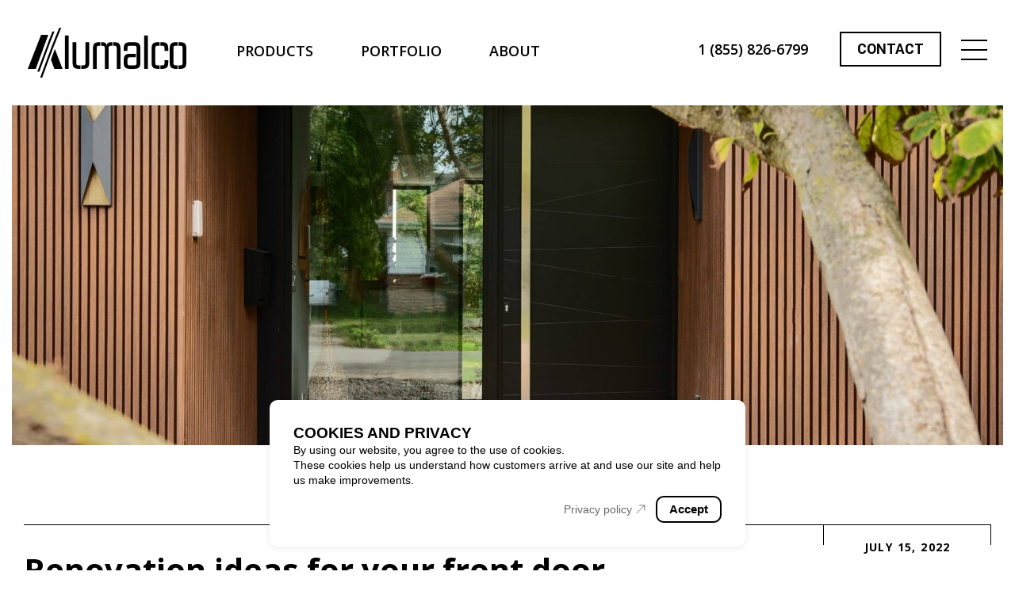

--- FILE ---
content_type: text/html; charset=UTF-8
request_url: https://alumalco.ca/blog/renovation-ideas-for-your-front-door/
body_size: 16176
content:
<!doctype html>
<html lang="en-US">
  <head>
  <meta charset="utf-8">
  <meta http-equiv="x-ua-compatible" content="ie=edge">
<script>
var gform;gform||(document.addEventListener("gform_main_scripts_loaded",function(){gform.scriptsLoaded=!0}),window.addEventListener("DOMContentLoaded",function(){gform.domLoaded=!0}),gform={domLoaded:!1,scriptsLoaded:!1,initializeOnLoaded:function(o){gform.domLoaded&&gform.scriptsLoaded?o():!gform.domLoaded&&gform.scriptsLoaded?window.addEventListener("DOMContentLoaded",o):document.addEventListener("gform_main_scripts_loaded",o)},hooks:{action:{},filter:{}},addAction:function(o,n,r,t){gform.addHook("action",o,n,r,t)},addFilter:function(o,n,r,t){gform.addHook("filter",o,n,r,t)},doAction:function(o){gform.doHook("action",o,arguments)},applyFilters:function(o){return gform.doHook("filter",o,arguments)},removeAction:function(o,n){gform.removeHook("action",o,n)},removeFilter:function(o,n,r){gform.removeHook("filter",o,n,r)},addHook:function(o,n,r,t,i){null==gform.hooks[o][n]&&(gform.hooks[o][n]=[]);var e=gform.hooks[o][n];null==i&&(i=n+"_"+e.length),gform.hooks[o][n].push({tag:i,callable:r,priority:t=null==t?10:t})},doHook:function(n,o,r){var t;if(r=Array.prototype.slice.call(r,1),null!=gform.hooks[n][o]&&((o=gform.hooks[n][o]).sort(function(o,n){return o.priority-n.priority}),o.forEach(function(o){"function"!=typeof(t=o.callable)&&(t=window[t]),"action"==n?t.apply(null,r):r[0]=t.apply(null,r)})),"filter"==n)return r[0]},removeHook:function(o,n,t,i){var r;null!=gform.hooks[o][n]&&(r=(r=gform.hooks[o][n]).filter(function(o,n,r){return!!(null!=i&&i!=o.tag||null!=t&&t!=o.priority)}),gform.hooks[o][n]=r)}});
</script>

  <meta name="viewport" content="width=device-width, initial-scale=1, shrink-to-fit=no">
  
  <!-- Google Tag Manager -->
  <script>(function(w,d,s,l,i){w[l]=w[l]||[];w[l].push({'gtm.start':
  new Date().getTime(),event:'gtm.js'});var f=d.getElementsByTagName(s)[0],
  j=d.createElement(s),dl=l!='dataLayer'?'&l='+l:'';j.async=true;j.src=
  'https://www.googletagmanager.com/gtm.js?id='+i+dl;f.parentNode.insertBefore(j,f);
  })(window,document,'script','dataLayer','GTM-PNGWQQX');</script>
  <!-- End Google Tag Manager -->

  <meta name='robots' content='index, follow, max-image-preview:large, max-snippet:-1, max-video-preview:-1' />
<link rel="alternate" hreflang="en" href="https://alumalco.ca/blog/renovation-ideas-for-your-front-door/" />
<link rel="alternate" hreflang="x-default" href="https://alumalco.ca/blog/renovation-ideas-for-your-front-door/" />

	<!-- This site is optimized with the Yoast SEO plugin v22.7 - https://yoast.com/wordpress/plugins/seo/ -->
	<title>Renovation ideas for your front door - Alumalco</title><link rel="preload" as="image" href="https://alumalco.ca/wp-content/uploads/2022/07/210927-DPA-917BeechwoodAve-D750-008-HDR-Edit-print-002-X-2000x1335.jpg" fetchpriority="high">
	<link rel="canonical" href="https://alumalco.ca/blog/renovation-ideas-for-your-front-door/" />
	<meta property="og:locale" content="en_US" />
	<meta property="og:type" content="article" />
	<meta property="og:title" content="Renovation ideas for your front door - Alumalco" />
	<meta property="og:url" content="https://alumalco.ca/blog/renovation-ideas-for-your-front-door/" />
	<meta property="og:site_name" content="Alumalco" />
	<meta property="article:modified_time" content="2022-07-15T23:32:13+00:00" />
	<meta property="og:image" content="https://alumalco.ca/wp-content/uploads/2019/03/Alumalco-OG.jpg" />
	<meta property="og:image:width" content="1200" />
	<meta property="og:image:height" content="630" />
	<meta property="og:image:type" content="image/jpeg" />
	<meta name="twitter:card" content="summary_large_image" />
	<script type="application/ld+json" class="yoast-schema-graph">{"@context":"https://schema.org","@graph":[{"@type":"WebPage","@id":"https://alumalco.ca/blog/renovation-ideas-for-your-front-door/","url":"https://alumalco.ca/blog/renovation-ideas-for-your-front-door/","name":"Renovation ideas for your front door - Alumalco","isPartOf":{"@id":"https://alumalco.ca/#website"},"datePublished":"2022-07-15T23:24:30+00:00","dateModified":"2022-07-15T23:32:13+00:00","breadcrumb":{"@id":"https://alumalco.ca/blog/renovation-ideas-for-your-front-door/#breadcrumb"},"inLanguage":"en-US","potentialAction":[{"@type":"ReadAction","target":["https://alumalco.ca/blog/renovation-ideas-for-your-front-door/"]}]},{"@type":"BreadcrumbList","@id":"https://alumalco.ca/blog/renovation-ideas-for-your-front-door/#breadcrumb","itemListElement":[{"@type":"ListItem","position":1,"name":"Home","item":"https://alumalco.ca/"},{"@type":"ListItem","position":2,"name":"Renovation ideas for your front door"}]},{"@type":"WebSite","@id":"https://alumalco.ca/#website","url":"https://alumalco.ca/","name":"Alumalco","description":"","publisher":{"@id":"https://alumalco.ca/#organization"},"potentialAction":[{"@type":"SearchAction","target":{"@type":"EntryPoint","urlTemplate":"https://alumalco.ca/search/{search_term_string}"},"query-input":"required name=search_term_string"}],"inLanguage":"en-US"},{"@type":"Organization","@id":"https://alumalco.ca/#organization","name":"Alumalco","url":"https://alumalco.ca/","logo":{"@type":"ImageObject","inLanguage":"en-US","@id":"https://alumalco.ca/#/schema/logo/image/","url":"/wp-content/uploads/2019/03/Alumalco-OG.jpg","contentUrl":"/wp-content/uploads/2019/03/Alumalco-OG.jpg","width":1200,"height":630,"caption":"Alumalco"},"image":{"@id":"https://alumalco.ca/#/schema/logo/image/"}}]}</script>
	<!-- / Yoast SEO plugin. -->


<link rel='dns-prefetch' href='//kit.fontawesome.com' />
<link rel='dns-prefetch' href='//unpkg.com' />
<link rel='dns-prefetch' href='//cdnjs.cloudflare.com' />

<link rel='stylesheet' id='wp-block-library-css' href='/wp-includes/css/dist/block-library/style.min.css?ver=336d0d0980f5355b22f29c2ffcc85bea' media='all' />
<style id='global-styles-inline-css'>
body{--wp--preset--color--black: #000000;--wp--preset--color--cyan-bluish-gray: #abb8c3;--wp--preset--color--white: #ffffff;--wp--preset--color--pale-pink: #f78da7;--wp--preset--color--vivid-red: #cf2e2e;--wp--preset--color--luminous-vivid-orange: #ff6900;--wp--preset--color--luminous-vivid-amber: #fcb900;--wp--preset--color--light-green-cyan: #7bdcb5;--wp--preset--color--vivid-green-cyan: #00d084;--wp--preset--color--pale-cyan-blue: #8ed1fc;--wp--preset--color--vivid-cyan-blue: #0693e3;--wp--preset--color--vivid-purple: #9b51e0;--wp--preset--gradient--vivid-cyan-blue-to-vivid-purple: linear-gradient(135deg,rgba(6,147,227,1) 0%,rgb(155,81,224) 100%);--wp--preset--gradient--light-green-cyan-to-vivid-green-cyan: linear-gradient(135deg,rgb(122,220,180) 0%,rgb(0,208,130) 100%);--wp--preset--gradient--luminous-vivid-amber-to-luminous-vivid-orange: linear-gradient(135deg,rgba(252,185,0,1) 0%,rgba(255,105,0,1) 100%);--wp--preset--gradient--luminous-vivid-orange-to-vivid-red: linear-gradient(135deg,rgba(255,105,0,1) 0%,rgb(207,46,46) 100%);--wp--preset--gradient--very-light-gray-to-cyan-bluish-gray: linear-gradient(135deg,rgb(238,238,238) 0%,rgb(169,184,195) 100%);--wp--preset--gradient--cool-to-warm-spectrum: linear-gradient(135deg,rgb(74,234,220) 0%,rgb(151,120,209) 20%,rgb(207,42,186) 40%,rgb(238,44,130) 60%,rgb(251,105,98) 80%,rgb(254,248,76) 100%);--wp--preset--gradient--blush-light-purple: linear-gradient(135deg,rgb(255,206,236) 0%,rgb(152,150,240) 100%);--wp--preset--gradient--blush-bordeaux: linear-gradient(135deg,rgb(254,205,165) 0%,rgb(254,45,45) 50%,rgb(107,0,62) 100%);--wp--preset--gradient--luminous-dusk: linear-gradient(135deg,rgb(255,203,112) 0%,rgb(199,81,192) 50%,rgb(65,88,208) 100%);--wp--preset--gradient--pale-ocean: linear-gradient(135deg,rgb(255,245,203) 0%,rgb(182,227,212) 50%,rgb(51,167,181) 100%);--wp--preset--gradient--electric-grass: linear-gradient(135deg,rgb(202,248,128) 0%,rgb(113,206,126) 100%);--wp--preset--gradient--midnight: linear-gradient(135deg,rgb(2,3,129) 0%,rgb(40,116,252) 100%);--wp--preset--font-size--small: 13px;--wp--preset--font-size--medium: 20px;--wp--preset--font-size--large: 36px;--wp--preset--font-size--x-large: 42px;--wp--preset--spacing--20: 0.44rem;--wp--preset--spacing--30: 0.67rem;--wp--preset--spacing--40: 1rem;--wp--preset--spacing--50: 1.5rem;--wp--preset--spacing--60: 2.25rem;--wp--preset--spacing--70: 3.38rem;--wp--preset--spacing--80: 5.06rem;--wp--preset--shadow--natural: 6px 6px 9px rgba(0, 0, 0, 0.2);--wp--preset--shadow--deep: 12px 12px 50px rgba(0, 0, 0, 0.4);--wp--preset--shadow--sharp: 6px 6px 0px rgba(0, 0, 0, 0.2);--wp--preset--shadow--outlined: 6px 6px 0px -3px rgba(255, 255, 255, 1), 6px 6px rgba(0, 0, 0, 1);--wp--preset--shadow--crisp: 6px 6px 0px rgba(0, 0, 0, 1);}body { margin: 0; }.wp-site-blocks > .alignleft { float: left; margin-right: 2em; }.wp-site-blocks > .alignright { float: right; margin-left: 2em; }.wp-site-blocks > .aligncenter { justify-content: center; margin-left: auto; margin-right: auto; }:where(.is-layout-flex){gap: 0.5em;}:where(.is-layout-grid){gap: 0.5em;}body .is-layout-flow > .alignleft{float: left;margin-inline-start: 0;margin-inline-end: 2em;}body .is-layout-flow > .alignright{float: right;margin-inline-start: 2em;margin-inline-end: 0;}body .is-layout-flow > .aligncenter{margin-left: auto !important;margin-right: auto !important;}body .is-layout-constrained > .alignleft{float: left;margin-inline-start: 0;margin-inline-end: 2em;}body .is-layout-constrained > .alignright{float: right;margin-inline-start: 2em;margin-inline-end: 0;}body .is-layout-constrained > .aligncenter{margin-left: auto !important;margin-right: auto !important;}body .is-layout-constrained > :where(:not(.alignleft):not(.alignright):not(.alignfull)){margin-left: auto !important;margin-right: auto !important;}body .is-layout-flex{display: flex;}body .is-layout-flex{flex-wrap: wrap;align-items: center;}body .is-layout-flex > *{margin: 0;}body .is-layout-grid{display: grid;}body .is-layout-grid > *{margin: 0;}body{padding-top: 0px;padding-right: 0px;padding-bottom: 0px;padding-left: 0px;}a:where(:not(.wp-element-button)){text-decoration: underline;}.wp-element-button, .wp-block-button__link{background-color: #32373c;border-width: 0;color: #fff;font-family: inherit;font-size: inherit;line-height: inherit;padding: calc(0.667em + 2px) calc(1.333em + 2px);text-decoration: none;}.has-black-color{color: var(--wp--preset--color--black) !important;}.has-cyan-bluish-gray-color{color: var(--wp--preset--color--cyan-bluish-gray) !important;}.has-white-color{color: var(--wp--preset--color--white) !important;}.has-pale-pink-color{color: var(--wp--preset--color--pale-pink) !important;}.has-vivid-red-color{color: var(--wp--preset--color--vivid-red) !important;}.has-luminous-vivid-orange-color{color: var(--wp--preset--color--luminous-vivid-orange) !important;}.has-luminous-vivid-amber-color{color: var(--wp--preset--color--luminous-vivid-amber) !important;}.has-light-green-cyan-color{color: var(--wp--preset--color--light-green-cyan) !important;}.has-vivid-green-cyan-color{color: var(--wp--preset--color--vivid-green-cyan) !important;}.has-pale-cyan-blue-color{color: var(--wp--preset--color--pale-cyan-blue) !important;}.has-vivid-cyan-blue-color{color: var(--wp--preset--color--vivid-cyan-blue) !important;}.has-vivid-purple-color{color: var(--wp--preset--color--vivid-purple) !important;}.has-black-background-color{background-color: var(--wp--preset--color--black) !important;}.has-cyan-bluish-gray-background-color{background-color: var(--wp--preset--color--cyan-bluish-gray) !important;}.has-white-background-color{background-color: var(--wp--preset--color--white) !important;}.has-pale-pink-background-color{background-color: var(--wp--preset--color--pale-pink) !important;}.has-vivid-red-background-color{background-color: var(--wp--preset--color--vivid-red) !important;}.has-luminous-vivid-orange-background-color{background-color: var(--wp--preset--color--luminous-vivid-orange) !important;}.has-luminous-vivid-amber-background-color{background-color: var(--wp--preset--color--luminous-vivid-amber) !important;}.has-light-green-cyan-background-color{background-color: var(--wp--preset--color--light-green-cyan) !important;}.has-vivid-green-cyan-background-color{background-color: var(--wp--preset--color--vivid-green-cyan) !important;}.has-pale-cyan-blue-background-color{background-color: var(--wp--preset--color--pale-cyan-blue) !important;}.has-vivid-cyan-blue-background-color{background-color: var(--wp--preset--color--vivid-cyan-blue) !important;}.has-vivid-purple-background-color{background-color: var(--wp--preset--color--vivid-purple) !important;}.has-black-border-color{border-color: var(--wp--preset--color--black) !important;}.has-cyan-bluish-gray-border-color{border-color: var(--wp--preset--color--cyan-bluish-gray) !important;}.has-white-border-color{border-color: var(--wp--preset--color--white) !important;}.has-pale-pink-border-color{border-color: var(--wp--preset--color--pale-pink) !important;}.has-vivid-red-border-color{border-color: var(--wp--preset--color--vivid-red) !important;}.has-luminous-vivid-orange-border-color{border-color: var(--wp--preset--color--luminous-vivid-orange) !important;}.has-luminous-vivid-amber-border-color{border-color: var(--wp--preset--color--luminous-vivid-amber) !important;}.has-light-green-cyan-border-color{border-color: var(--wp--preset--color--light-green-cyan) !important;}.has-vivid-green-cyan-border-color{border-color: var(--wp--preset--color--vivid-green-cyan) !important;}.has-pale-cyan-blue-border-color{border-color: var(--wp--preset--color--pale-cyan-blue) !important;}.has-vivid-cyan-blue-border-color{border-color: var(--wp--preset--color--vivid-cyan-blue) !important;}.has-vivid-purple-border-color{border-color: var(--wp--preset--color--vivid-purple) !important;}.has-vivid-cyan-blue-to-vivid-purple-gradient-background{background: var(--wp--preset--gradient--vivid-cyan-blue-to-vivid-purple) !important;}.has-light-green-cyan-to-vivid-green-cyan-gradient-background{background: var(--wp--preset--gradient--light-green-cyan-to-vivid-green-cyan) !important;}.has-luminous-vivid-amber-to-luminous-vivid-orange-gradient-background{background: var(--wp--preset--gradient--luminous-vivid-amber-to-luminous-vivid-orange) !important;}.has-luminous-vivid-orange-to-vivid-red-gradient-background{background: var(--wp--preset--gradient--luminous-vivid-orange-to-vivid-red) !important;}.has-very-light-gray-to-cyan-bluish-gray-gradient-background{background: var(--wp--preset--gradient--very-light-gray-to-cyan-bluish-gray) !important;}.has-cool-to-warm-spectrum-gradient-background{background: var(--wp--preset--gradient--cool-to-warm-spectrum) !important;}.has-blush-light-purple-gradient-background{background: var(--wp--preset--gradient--blush-light-purple) !important;}.has-blush-bordeaux-gradient-background{background: var(--wp--preset--gradient--blush-bordeaux) !important;}.has-luminous-dusk-gradient-background{background: var(--wp--preset--gradient--luminous-dusk) !important;}.has-pale-ocean-gradient-background{background: var(--wp--preset--gradient--pale-ocean) !important;}.has-electric-grass-gradient-background{background: var(--wp--preset--gradient--electric-grass) !important;}.has-midnight-gradient-background{background: var(--wp--preset--gradient--midnight) !important;}.has-small-font-size{font-size: var(--wp--preset--font-size--small) !important;}.has-medium-font-size{font-size: var(--wp--preset--font-size--medium) !important;}.has-large-font-size{font-size: var(--wp--preset--font-size--large) !important;}.has-x-large-font-size{font-size: var(--wp--preset--font-size--x-large) !important;}
.wp-block-navigation a:where(:not(.wp-element-button)){color: inherit;}
:where(.wp-block-post-template.is-layout-flex){gap: 1.25em;}:where(.wp-block-post-template.is-layout-grid){gap: 1.25em;}
:where(.wp-block-columns.is-layout-flex){gap: 2em;}:where(.wp-block-columns.is-layout-grid){gap: 2em;}
.wp-block-pullquote{font-size: 1.5em;line-height: 1.6;}
</style>
<link rel='stylesheet' id='wpml-menu-item-0-css' href='/wp-content/plugins/sitepress-multilingual-cms/templates/language-switchers/menu-item/style.min.css?ver=1' media='all' />
<link rel='stylesheet' id='p3f_gmap_frontend[0]-css' href='/wp-content/plugins/p3f-gmap/public/builds/frontend/assets/main.6b9857e7.css?ver=336d0d0980f5355b22f29c2ffcc85bea' media='all' />
<link rel='stylesheet' id='swiper.css-css' href='https://unpkg.com/swiper@7/swiper-bundle.min.css' media='all' />
<link rel='stylesheet' id='sage/main.css-css' href='/wp-content/themes/alumalco/dist/styles/main_7e07cc6b.css' media='all' />
<script id="wpml-cookie-js-extra">
var wpml_cookies = {"wp-wpml_current_language":{"value":"en","expires":1,"path":"\/"}};
var wpml_cookies = {"wp-wpml_current_language":{"value":"en","expires":1,"path":"\/"}};
</script>
<script src="/wp-content/plugins/sitepress-multilingual-cms/res/js/cookies/language-cookie.js?ver=4.6.11" id="wpml-cookie-js" defer data-wp-strategy="defer"></script>
<script id="p3f_gmap_frontend[src/main.js]" src="/wp-content/plugins/p3f-gmap/public/builds/frontend/assets/main.c39e6ce6.js?ver=336d0d0980f5355b22f29c2ffcc85bea" type="module" crossorigin></script><script src="https://kit.fontawesome.com/981f5b1652.js" id="fontawesome-js"></script>
<script src="/wp-includes/js/jquery/jquery.min.js?ver=3.7.1" id="jquery-core-js"></script>
<script src="/wp-includes/js/jquery/jquery-migrate.min.js?ver=3.4.1" id="jquery-migrate-js"></script>
<meta name="generator" content="WPML ver:4.6.11 stt:1,4;" />
<link rel="icon" href="/wp-content/uploads/2019/05/Alumalco-Favicon.jpg" sizes="32x32" />
<link rel="icon" href="/wp-content/uploads/2019/05/Alumalco-Favicon.jpg" sizes="192x192" />
<link rel="apple-touch-icon" href="/wp-content/uploads/2019/05/Alumalco-Favicon.jpg" />
<meta name="msapplication-TileImage" content="/wp-content/uploads/2019/05/Alumalco-Favicon.jpg" />
<noscript><style id="rocket-lazyload-nojs-css">.rll-youtube-player, [data-lazy-src]{display:none !important;}</style></noscript>
  <script src="https://privacy.codems.com/dist/cdm-acceptation@latest/cdm-acceptation.js"></script>
  <script> CdmAcceptation.init({
    isDimmed:false,
    primaryColor:'#000000',
    bgColor:'#ffffff',
    fontColor:'#000000',
    policyLink:"https://alumalco.ca/privacy-policy/",
    lang:"en"
  },true); 
  </script>
</head>
  <body class="blog-template-default single single-blog postid-4748 renovation-ideas-for-your-front-door app-data index-data singular-data single-data single-blog-data single-blog-renovation-ideas-for-your-front-door-data">

    <!-- Google Tag Manager (noscript) -->
    <noscript><iframe src="https://www.googletagmanager.com/ns.html?id=GTM-PNGWQQX"
    height="0" width="0" style="display:none;visibility:hidden"></iframe></noscript>
    <!-- End Google Tag Manager (noscript) -->

        <div class="header-right js-header-right" id="header-right">
  
  
    <a href="tel:+118558266799" class="nav-phone" data-gtm="gtm-header-phone">
        <span class="nav-phone-icon"><i class="fal fa-mobile"></i></span>
        <span class="nav-phone-text">1 (855) 826-6799</span>
      </a>
  
  
      <div class="nav-lang">
      
    </div>
  
      <a href="https://alumalco.ca/contact/" class="button button-tight">Contact</a>
  
  <div class="nav-toggle js-nav-page-toggle">
    <span></span>
    <span></span>
    <span></span>
    <span></span>
  </div>
</div>

<header class="header js-header" id="header">
  <div class="header-left">
    <a class="brand" href="https://alumalco.ca/">
      <svg version="1.1" id="Layer_1" xmlns="http://www.w3.org/2000/svg" xmlns:xlink="http://www.w3.org/1999/xlink" x="0px" y="0px"
	 viewBox="0 0 428.4 134.4" style="enable-background:new 0 0 428.4 134.4;" xml:space="preserve">
<style>
	.logo-svg{fill:black; transition:  .2s all ease-in-out; }
</style>
<g>
	<g>
		<path class="logo-svg" d="M110.5,110.8h-10.1V20.9h10.1V110.8z"/>
		<path class="logo-svg" d="M132.5,99.9c0.9,1,2.7,1.5,5.4,1.5h4.5v9.4H138c-6.2,0-10.6-1.3-13.1-3.8c-2.5-2.5-3.8-6.9-3.8-13V38.9h10.1
			V94C131.2,96.9,131.7,98.8,132.5,99.9z M166.1,38.9V94c0,6.1-1.3,10.5-3.8,13c-2.5,2.5-6.9,3.8-13.1,3.8h-4.5v-9.4h4.5
			c2.8,0,4.6-0.5,5.4-1.5c0.9-1,1.3-3,1.3-5.9V38.9H166.1z"/>
		<path class="logo-svg" d="M179.9,42.7c2.5-2.5,6.9-3.8,13.1-3.8h2.8v9.4H193c-2.8,0-4.6,0.5-5.4,1.5c-0.9,1-1.3,3-1.3,5.9v55.1h-10.1
			V55.8C176.2,49.6,177.4,45.3,179.9,42.7z M216.4,41.5c1.9-1.7,5-2.6,9.2-2.6h2.8v9.4h-2.8c-2.8,0-4.7,0.5-5.7,1.6
			c-1,1.1-1.6,3-1.6,5.8v55.1h-10.1V55.8c0-2.8-0.5-4.8-1.6-5.8c-1-1-3-1.6-5.7-1.6h-2.8v-9.4h2.8c4.2,0,7.2,0.9,9.2,2.6
			c1.9,1.7,2.9,3.9,2.9,6.4h0.6C213.5,45.3,214.5,43.2,216.4,41.5z M246.6,42.7c2.5,2.5,3.8,6.9,3.8,13v55.1h-10.1V55.8
			c0-2.9-0.4-4.9-1.3-5.9c-0.9-1-2.7-1.5-5.4-1.5h-2.8v-9.4h2.8C239.7,38.9,244.1,40.2,246.6,42.7z"/>
		<path class="logo-svg" d="M300.5,42.7c2.5,2.5,3.8,6.9,3.8,13V94c0,6.1-1.2,10.5-3.8,13c-2.5,2.5-6.9,3.8-13.1,3.8h-11.2
			c-6.2,0-10.6-1.3-13.1-3.8c-2.5-2.5-3.8-6.9-3.8-13v-6.7c0-6.2,1.3-10.6,3.8-13.2c2.5-2.6,6.9-3.9,13-3.9h15.7v9.4h-15.7
			c-2.7,0-4.5,0.5-5.4,1.6c-0.9,1.1-1.3,3.1-1.3,6V94c0,2.9,0.4,4.9,1.3,5.9c0.9,1,2.7,1.5,5.4,1.5h11.2c2.8,0,4.6-0.5,5.5-1.5
			c0.9-1,1.3-3,1.3-5.9V55.8c0-2.9-0.4-4.9-1.3-5.9c-0.9-1-2.7-1.5-5.5-1.5h-11.2c-2.8,0-4.6,0.5-5.4,1.5c-0.9,1-1.3,3-1.3,5.9v6.7
			h-10.1v-6.7c0-6.1,1.3-10.5,3.8-13c2.5-2.5,6.9-3.8,13.1-3.8h11.2C293.6,38.9,298,40.2,300.5,42.7z"/>
		<path class="logo-svg" d="M324.5,110.8h-10.1V20.9h10.1V110.8z"/>
		<path class="logo-svg" d="M338.4,42.7c2.5-2.5,6.9-3.8,13-3.8h4.5v9.4h-4.5c-2.8,0-4.6,0.5-5.5,1.5c-0.9,1-1.3,3-1.3,5.9V94
			c0,2.9,0.4,4.9,1.3,5.9c0.9,1,2.7,1.5,5.5,1.5h4.5v9.4h-4.5c-6.1,0-10.5-1.3-13-3.8c-2.5-2.5-3.8-6.9-3.8-13V55.8
			C334.6,49.6,335.9,45.3,338.4,42.7z M375.7,42.7c2.5,2.5,3.8,6.9,3.8,13v6.7h-10.1v-6.7c0-2.9-0.4-4.9-1.3-5.9s-2.7-1.5-5.4-1.5
			h-4.5v-9.4h4.5C368.8,38.9,373.2,40.2,375.7,42.7z M369.4,87.2h10.1V94c0,6.1-1.3,10.5-3.8,13c-2.5,2.5-6.9,3.8-13,3.8h-4.5v-9.4
			h4.5c2.8,0,4.6-0.5,5.4-1.5s1.3-3,1.3-5.9L369.4,87.2L369.4,87.2z"/>
		<path class="logo-svg" d="M387.3,42.7c2.5-2.5,6.9-3.8,13-3.8h4.5v9.4h-4.5c-2.8,0-4.6,0.5-5.4,1.5c-0.9,1-1.3,3-1.3,5.9V94
			c0,2.9,0.4,4.9,1.3,5.9c0.9,1,2.7,1.5,5.4,1.5h4.5v9.4h-4.5c-6.1,0-10.5-1.3-13-3.8c-2.6-2.5-3.8-6.9-3.8-13V55.8
			C383.5,49.6,384.7,45.3,387.3,42.7z M424.6,42.7c2.5,2.5,3.8,6.9,3.8,13V94c0,6.1-1.3,10.5-3.8,13c-2.5,2.5-6.9,3.8-13,3.8h-4.5
			v-9.4h4.5c2.8,0,4.6-0.5,5.4-1.5c0.9-1,1.3-3,1.3-5.9V55.8c0-2.9-0.4-4.9-1.3-5.9c-0.9-1-2.7-1.5-5.4-1.5h-4.5v-9.4h4.5
			C417.7,38.9,422.1,40.2,424.6,42.7z"/>
	</g>
	<polygon class="logo-svg" points="36,19.3 0,110.8 21.5,110.8 55.5,19.3 	"/>
	<polygon class="logo-svg" points="90.4,0 85,0 65.4,48.4 49.3,91.8 33.5,134.4 38.9,134.4 54.7,91.8 68.2,55.5 	"/>
	<polygon class="logo-svg" points="72.2,10.3 66.7,10.3 57.7,32.4 41.6,75.8 25.8,118.5 31.2,118.5 47,75.8 60.5,39.5 	"/>
	<polygon class="logo-svg" points="73.2,57.3 62.5,86 71.9,110.8 94,110.8 	"/>
</g>
</svg>    </a>

          <nav class="nav-pri js-nav-pri">
        <ul id="menu-primary_navigation_en" class="menu"><li class="dropdown-big menu-item menu-item-has-children menu-products"><a href="#">Products</a>
<ul class="sub-menu">
	<li class="disabled menu-item menu-item-has-children menu-windows"><a href="#">Windows</a>
	<ul class="sub-menu">
		<li class="menu-item menu-tilt-and-turn-al680"><a href="https://alumalco.ca/products/tilt-and-turn-al680/"><div class="nav-item-image js-nav-item-image" data-image="/wp-content/uploads/2022/02/Reading-room.jpg"></div>Tilt and Turn AL680</a></li>
		<li class="menu-item menu-casement-al480"><a href="https://alumalco.ca/products/casement-al480/"><div class="nav-item-image js-nav-item-image" data-image="/wp-content/uploads/2025/06/Beylea-High-Res.-12-Medium.jpg"></div>Casement AL480</a></li>
	</ul>
</li>
	<li class="disabled menu-item menu-item-has-children menu-doors"><a href="#">Doors</a>
	<ul class="sub-menu">
		<li class="menu-item menu-lift-and-slide-sl550"><a href="https://alumalco.ca/products/lift-and-slide-sl550/"><div class="nav-item-image js-nav-item-image" data-image="/wp-content/uploads/2018/11/Living-room-2000x1500.jpg"></div>Lift and Slide SL550</a></li>
		<li class="menu-item menu-slimline-sl650"><a href="https://alumalco.ca/products/slimline-sl650/"><div class="nav-item-image js-nav-item-image" data-image="/wp-content/uploads/2021/12/Exterior-2000x1000.jpg"></div>Slimline SL650</a></li>
		<li class="menu-item menu-bifold-bf850"><a href="https://alumalco.ca/products/bifold-bf850/"><div class="nav-item-image js-nav-item-image" data-image="/wp-content/uploads/2018/11/Exterior_large-bifold_updated-2000x1414.jpg"></div>Bifold BF850</a></li>
		<li class="menu-item menu-entry-doors"><a href="https://alumalco.ca/products/entry-doors/"><div class="nav-item-image js-nav-item-image" data-image="/wp-content/uploads/2018/11/Exterior_dark-2000x2000.jpg"></div>Entry Doors</a></li>
	</ul>
</li>
</ul>
</li>
<li class="menu-item menu-portfolio"><a href="https://alumalco.ca/portfolio/">Portfolio</a></li>
<li class="menu-item menu-about"><a href="https://alumalco.ca/about/">About</a></li>
</ul>
      </nav>
      </div>
</header>
    <nav class="nav-mobile js-nav-mobile">
  <div class="nav-mobile-pri">
          <ul id="menu-primary_navigation_en-1" class="menu"><li class="dropdown-big menu-item menu-item-has-children menu-products"><a href="#">Products</a>
<ul class="sub-menu">
	<li class="disabled menu-item menu-item-has-children menu-windows"><a href="#">Windows</a>
	<ul class="sub-menu">
		<li class="menu-item menu-tilt-and-turn-al680"><a href="https://alumalco.ca/products/tilt-and-turn-al680/"><div class="nav-item-image js-nav-item-image" data-image="/wp-content/uploads/2022/02/Reading-room.jpg"></div>Tilt and Turn AL680</a></li>
		<li class="menu-item menu-casement-al480"><a href="https://alumalco.ca/products/casement-al480/"><div class="nav-item-image js-nav-item-image" data-image="/wp-content/uploads/2025/06/Beylea-High-Res.-12-Medium.jpg"></div>Casement AL480</a></li>
	</ul>
</li>
	<li class="disabled menu-item menu-item-has-children menu-doors"><a href="#">Doors</a>
	<ul class="sub-menu">
		<li class="menu-item menu-lift-and-slide-sl550"><a href="https://alumalco.ca/products/lift-and-slide-sl550/"><div class="nav-item-image js-nav-item-image" data-image="/wp-content/uploads/2018/11/Living-room-2000x1500.jpg"></div>Lift and Slide SL550</a></li>
		<li class="menu-item menu-slimline-sl650"><a href="https://alumalco.ca/products/slimline-sl650/"><div class="nav-item-image js-nav-item-image" data-image="/wp-content/uploads/2021/12/Exterior-2000x1000.jpg"></div>Slimline SL650</a></li>
		<li class="menu-item menu-bifold-bf850"><a href="https://alumalco.ca/products/bifold-bf850/"><div class="nav-item-image js-nav-item-image" data-image="/wp-content/uploads/2018/11/Exterior_large-bifold_updated-2000x1414.jpg"></div>Bifold BF850</a></li>
		<li class="menu-item menu-entry-doors"><a href="https://alumalco.ca/products/entry-doors/"><div class="nav-item-image js-nav-item-image" data-image="/wp-content/uploads/2018/11/Exterior_dark-2000x2000.jpg"></div>Entry Doors</a></li>
	</ul>
</li>
</ul>
</li>
<li class="menu-item menu-portfolio"><a href="https://alumalco.ca/portfolio/">Portfolio</a></li>
<li class="menu-item menu-about"><a href="https://alumalco.ca/about/">About</a></li>
</ul>
      </div>

      <ul id="menu-mobile_navigation_en" class="menu"><li class="menu-item menu-our-dealers"><a href="https://alumalco.ca/our-dealers/">Our dealers</a></li>
<li class="menu-item menu-download-catalogs"><a href="https://alumalco.ca/download-catalogs/">Download catalogs</a></li>
<li class="menu-item menu-careers"><a href="https://alumalco.ca/careers/">Careers</a></li>
<li class="menu-item menu-blog"><a href="https://alumalco.ca/blog/">Blog</a></li>
<li class="menu-item menu-faq"><a href="https://alumalco.ca/faq/">FAQ</a></li>
</ul>
  
  <div class="nav-mobile-contact">
          <div class="addresses">
                   
                      <div class="address-wrap">
              <a href="/contact#Montreal" class="address">Montreal</a>
            </div>
                             
                      <div class="address-wrap">
              <a href="/contact#Toronto" class="address">Toronto</a>
            </div>
                             
                      <div class="address-wrap">
              <a href="/contact#Calgary" class="address">Calgary</a>
            </div>
                             
                      <div class="address-wrap">
              <a href="/contact#Broward County" class="address">Broward County</a>
            </div>
                        </div>
    
    <div class="socials">
      <a href="https://www.facebook.com/alumalco.ca/" class="social" data-gtm="gtm-social" target="_blank"><i class="fab fa-facebook-f fa-fw"></i></a>
          <a href="https://www.linkedin.com/company/alumalco-ca/" class="social" data-gtm="gtm-social" target="_blank"><i class="fab fa-linkedin-in fa-fw"></i></a>
        <a href="https://www.instagram.com/alumalco/?hl=en" class="social" data-gtm="gtm-social" target="_blank"><i class="fab fa-instagram fa-fw"></i></a>
        <a href="https://www.houzz.com/pro/alumalco/alumalco" class="social" data-gtm="gtm-social" target="_blank"><i class="fab fa-houzz fa-fw"></i></a>
  </div>
  </div>
</nav>    <div class="nav-zone-close js-nav-zone-close"></div>

    <div class="wrap" role="document">
      <main class="main">
               <article class="singular-news">
  <div class="container">

          <div class="entry-image" style="background-image: url('/wp-content/uploads/2022/07/210927-DPA-917BeechwoodAve-D750-008-HDR-Edit-print-002-X-2000x1335.jpg');"></div>
    
          <div class="entry-content">
        <div class="container">
          <div class="block-header">
            <div class="block-header-content">
              <div class="block-header-title">
                <h1 class="title title-not-caps banner-title">Renovation ideas for your front door</h1>
              </div>
            </div>
        
            <div class="block-header-category">
              <h2 class="block-header-category-text">July 15, 2022</h2>
            </div>
          </div>

          <div class="row justify-content-center">
            <div class="col col-sm-11 col-md-10">
              <div class="wysiwyg"><p>Renovating the front door is a simple and effective way to increase curb appeal and add a unique touch of style to your home.</p>
<p>An entrance door is a great opportunity to display your design style to the world. Of course, this doesn’t mean you have to make any sort of compromise when it comes to quality. While sourcing our collection of entrance doors, we decided that we were not willing to compromise on anything for our clients. Through our search process, we learned that finding the perfect door can certainly be an intimidating ordeal. We want to make your search as simple as possible, so we wrote up a few tips to help you out.</p>
<p><strong>Colour and curb appeal</strong></p>
<p>The front door is the visual anchor of every home, so it is important to choose it carefully. One of the first aspect homeowners think of when it comes to their main entrance door is colour. We agree that colour choice is something that should not be taken lightly. The right colour will display your personality and complement your home design.</p>
<p>Since we offer almost every colour you can think of, it is important to start with narrowing down your choices. Here are some important questions to ask yourself before picking a colour for your entry door:</p>
<ul>
<li><em>What colour scheme do I prefer: monochromatic shades, neutral shades, or a pop of colour?</em></li>
</ul>
<p>This question will easily help you eliminate a good number of choices from our endless RAL colour chart! The key is to think about the colour scheme of the rest of your house, inside and out. For example, if you chose a contemporary, trendy look, with lots of colour as your interior design, then you are probably a good candidate for a coloured door.</p>
<ul>
<li><em>Do I prefer lighter or darker hues?</em></li>
</ul>
<p>This answer should help you narrow things down a little more. In general, we tend to naturally be drawn to certain hues. Some prefer lighter colours that blend in, others prefer darker hues that create a visual impact.</p>
<ul>
<li><em>What other colours are noticeable around my door? </em></li>
</ul>
<p>When deciding on the color of your front door, it is important to observe your entrance in order to try to imagine the different colors and hues and how they will interact with the environment. Some aspects to consider are door trim, window borders, trees and plants, gates or fences, etc.</p>
<p><strong>Design and features</strong></p>
<p>Our collection of unique entrance doors is truly a cut above the rest. But our wide array of unique designs can make your decision even harder! There are many things to think about when it comes to the look and the special features you might like. Keep reading to see how we can make your decision process simpler.</p>
<ul>
<li><em>Do I want a timeless look or a modern look? </em></li>
</ul>
<p>Once you have determined the colour you like, it is important to decide the style you want. Since we have over one hundred different models, narrowing down the look will help you make your final decision. We offer many options that will make your entrance stand out in the best way. You can complete your choice with one of our many handle options offered in many colours. Our handles come in different looks as well: modern, sleek and traditional. Therefore, they can match any interior décor. What they have in common is that they all offer easy maneuvering and great safety features.</p>
<ul>
<li><em>What special features could I benefit from? </em></li>
</ul>
<p>I think we can all agree that front doors are not what they used to be. Not only are there tons of designs on the market, but they also offer a wide range of options. The hardware we use is innovative and extremely durable. As for looks, we have state-of-the-art elements to make your door stand out. For example, some doors have engraved designs, inox or glass accents, wood coatings and various glazing options. For a sleeker, more modern look, there are LED accents, internal handles, and hidden hinges.</p>
<ul>
<li><em>What gadgets are available? </em></li>
</ul>
<p>We offer high-end biometric devices to increase your home security. They feature state-of-the-art technology to help keep you and your home safe. You can easily open your door by simply placing your fingerprint on the reader. We offer a <em>biohandle</em> with the reader integrated directly on a stainless-steel handle. We also have a standalone <em>bioreader</em> that can be mounted on the wall next to the door. It is also offered in many shapes and sizes to fit your needs.</p>
<p>Alumalco doors are precisely machined for a high-quality look and feel, custom-built for each homeowner. Our entry doors can lend themselves to a multitude of home designs. Whatever your taste is, we certainly have what you like! With so many ways to personalize it, your entrance door will definitely add curb appeal to your home.</p>
<p><strong>We hope that you found the information you were looking for. If you still have some questions, or if you would like to book an appointment to see our showroom, contact us at <a href="https://alumalco.ca/en/contact/">https://alumalco.ca/en/contact/</a></strong></p>
</div>
            </div>
          </div>
        </div>
      </div>
    
    <div class="entry-tools">
      <div class="share-btns">
       <div class="addthis_inline_share_toolbox"></div>
      </div>
    </div>
  </div>
</article>
        </main>
    </div>

        <div class="block-newsletter">
    <div class="container">
      <div class="row justify-content-center">
        <div class="col-md-11 col-lg-10">
          <div class="newsletter-title">
            <h2 class="title title-small title-not-caps">Ready to build inspiring spaces?<br />
Join our exclusive community and stay connected to the world of exceptional design.</h2>
          </div>

          <div class="newsletter-button">
            <a href="#" class="button js-button-newsletter">Subscribe</a>
          </div>

          <div class="newsletter-form js-newsletter-form">
            <div class="form">
              <script></script>
                <div class='gf_browser_unknown gform_wrapper gravity-theme gform-theme--no-framework' data-form-theme='gravity-theme' data-form-index='0' id='gform_wrapper_2' ><style>#gform_wrapper_2[data-form-index="0"].gform-theme,[data-parent-form="2_0"]{--gf-color-primary: #204ce5;--gf-color-primary-rgb: 32, 76, 229;--gf-color-primary-contrast: #fff;--gf-color-primary-contrast-rgb: 255, 255, 255;--gf-color-primary-darker: #001AB3;--gf-color-primary-lighter: #527EFF;--gf-color-secondary: #fff;--gf-color-secondary-rgb: 255, 255, 255;--gf-color-secondary-contrast: #112337;--gf-color-secondary-contrast-rgb: 17, 35, 55;--gf-color-secondary-darker: #F5F5F5;--gf-color-secondary-lighter: #FFFFFF;--gf-color-out-ctrl-light: rgba(17, 35, 55, 0.1);--gf-color-out-ctrl-light-rgb: 17, 35, 55;--gf-color-out-ctrl-light-darker: rgba(104, 110, 119, 0.35);--gf-color-out-ctrl-light-lighter: #F5F5F5;--gf-color-out-ctrl-dark: #585e6a;--gf-color-out-ctrl-dark-rgb: 88, 94, 106;--gf-color-out-ctrl-dark-darker: #112337;--gf-color-out-ctrl-dark-lighter: rgba(17, 35, 55, 0.65);--gf-color-in-ctrl: #fff;--gf-color-in-ctrl-rgb: 255, 255, 255;--gf-color-in-ctrl-contrast: #112337;--gf-color-in-ctrl-contrast-rgb: 17, 35, 55;--gf-color-in-ctrl-darker: #F5F5F5;--gf-color-in-ctrl-lighter: #FFFFFF;--gf-color-in-ctrl-primary: #204ce5;--gf-color-in-ctrl-primary-rgb: 32, 76, 229;--gf-color-in-ctrl-primary-contrast: #fff;--gf-color-in-ctrl-primary-contrast-rgb: 255, 255, 255;--gf-color-in-ctrl-primary-darker: #001AB3;--gf-color-in-ctrl-primary-lighter: #527EFF;--gf-color-in-ctrl-light: rgba(17, 35, 55, 0.1);--gf-color-in-ctrl-light-rgb: 17, 35, 55;--gf-color-in-ctrl-light-darker: rgba(104, 110, 119, 0.35);--gf-color-in-ctrl-light-lighter: #F5F5F5;--gf-color-in-ctrl-dark: #585e6a;--gf-color-in-ctrl-dark-rgb: 88, 94, 106;--gf-color-in-ctrl-dark-darker: #112337;--gf-color-in-ctrl-dark-lighter: rgba(17, 35, 55, 0.65);--gf-radius: 3px;--gf-font-size-secondary: 14px;--gf-font-size-tertiary: 13px;--gf-icon-ctrl-number: url("data:image/svg+xml,%3Csvg width='8' height='14' viewBox='0 0 8 14' fill='none' xmlns='http://www.w3.org/2000/svg'%3E%3Cpath fill-rule='evenodd' clip-rule='evenodd' d='M4 0C4.26522 5.96046e-08 4.51957 0.105357 4.70711 0.292893L7.70711 3.29289C8.09763 3.68342 8.09763 4.31658 7.70711 4.70711C7.31658 5.09763 6.68342 5.09763 6.29289 4.70711L4 2.41421L1.70711 4.70711C1.31658 5.09763 0.683417 5.09763 0.292893 4.70711C-0.0976311 4.31658 -0.097631 3.68342 0.292893 3.29289L3.29289 0.292893C3.48043 0.105357 3.73478 0 4 0ZM0.292893 9.29289C0.683417 8.90237 1.31658 8.90237 1.70711 9.29289L4 11.5858L6.29289 9.29289C6.68342 8.90237 7.31658 8.90237 7.70711 9.29289C8.09763 9.68342 8.09763 10.3166 7.70711 10.7071L4.70711 13.7071C4.31658 14.0976 3.68342 14.0976 3.29289 13.7071L0.292893 10.7071C-0.0976311 10.3166 -0.0976311 9.68342 0.292893 9.29289Z' fill='rgba(17, 35, 55, 0.65)'/%3E%3C/svg%3E");--gf-icon-ctrl-select: url("data:image/svg+xml,%3Csvg width='10' height='6' viewBox='0 0 10 6' fill='none' xmlns='http://www.w3.org/2000/svg'%3E%3Cpath fill-rule='evenodd' clip-rule='evenodd' d='M0.292893 0.292893C0.683417 -0.097631 1.31658 -0.097631 1.70711 0.292893L5 3.58579L8.29289 0.292893C8.68342 -0.0976311 9.31658 -0.0976311 9.70711 0.292893C10.0976 0.683417 10.0976 1.31658 9.70711 1.70711L5.70711 5.70711C5.31658 6.09763 4.68342 6.09763 4.29289 5.70711L0.292893 1.70711C-0.0976311 1.31658 -0.0976311 0.683418 0.292893 0.292893Z' fill='rgba(17, 35, 55, 0.65)'/%3E%3C/svg%3E");--gf-icon-ctrl-search: url("data:image/svg+xml,%3Csvg version='1.1' xmlns='http://www.w3.org/2000/svg' width='640' height='640'%3E%3Cpath d='M256 128c-70.692 0-128 57.308-128 128 0 70.691 57.308 128 128 128 70.691 0 128-57.309 128-128 0-70.692-57.309-128-128-128zM64 256c0-106.039 85.961-192 192-192s192 85.961 192 192c0 41.466-13.146 79.863-35.498 111.248l154.125 154.125c12.496 12.496 12.496 32.758 0 45.254s-32.758 12.496-45.254 0L367.248 412.502C335.862 434.854 297.467 448 256 448c-106.039 0-192-85.962-192-192z' fill='rgba(17, 35, 55, 0.65)'/%3E%3C/svg%3E");--gf-label-space-y-secondary: var(--gf-label-space-y-md-secondary);--gf-ctrl-border-color: #686e77;--gf-ctrl-size: var(--gf-ctrl-size-md);--gf-ctrl-label-color-primary: #112337;--gf-ctrl-label-color-secondary: #112337;--gf-ctrl-choice-size: var(--gf-ctrl-choice-size-md);--gf-ctrl-checkbox-check-size: var(--gf-ctrl-checkbox-check-size-md);--gf-ctrl-radio-check-size: var(--gf-ctrl-radio-check-size-md);--gf-ctrl-btn-font-size: var(--gf-ctrl-btn-font-size-md);--gf-ctrl-btn-padding-x: var(--gf-ctrl-btn-padding-x-md);--gf-ctrl-btn-size: var(--gf-ctrl-btn-size-md);--gf-ctrl-btn-border-color-secondary: #686e77;--gf-ctrl-file-btn-bg-color-hover: #EBEBEB;--gf-field-pg-steps-number-color: rgba(17, 35, 55, 0.8);}</style><div id='gf_2' class='gform_anchor' tabindex='-1'></div>
                        <div class='gform_heading'>
							<p class='gform_required_legend'>&quot;<span class="gfield_required gfield_required_asterisk">*</span>&quot; indicates required fields</p>
                        </div><form method='post' enctype='multipart/form-data' target='gform_ajax_frame_2' id='gform_2'  action='/blog/renovation-ideas-for-your-front-door/#gf_2' data-formid='2' novalidate>
                        <div class='gform-body gform_body'><div id='gform_fields_2' class='gform_fields top_label form_sublabel_below description_below validation_below'><div id="field_2_2" class="gfield gfield--type-text gfield--width-third gfield_contains_required field_sublabel_below gfield--no-description field_description_below field_validation_below gfield_visibility_visible"  data-js-reload="field_2_2" ><label class='gfield_label gform-field-label' for='input_2_2'>First name<span class="gfield_required"><span class="gfield_required gfield_required_asterisk">*</span></span></label><div class='ginput_container ginput_container_text'><input name='input_2' id='input_2_2' type='text' value='' class='large'     aria-required="true" aria-invalid="false"   /> </div></div><div id="field_2_3" class="gfield gfield--type-text gfield--width-third gfield_contains_required field_sublabel_below gfield--no-description field_description_below field_validation_below gfield_visibility_visible"  data-js-reload="field_2_3" ><label class='gfield_label gform-field-label' for='input_2_3'>Last name<span class="gfield_required"><span class="gfield_required gfield_required_asterisk">*</span></span></label><div class='ginput_container ginput_container_text'><input name='input_3' id='input_2_3' type='text' value='' class='large'     aria-required="true" aria-invalid="false"   /> </div></div><div id="field_2_1" class="gfield gfield--type-email gfield--width-third gfield_contains_required field_sublabel_below gfield--no-description field_description_below field_validation_below gfield_visibility_visible"  data-js-reload="field_2_1" ><label class='gfield_label gform-field-label' for='input_2_1'>Email<span class="gfield_required"><span class="gfield_required gfield_required_asterisk">*</span></span></label><div class='ginput_container ginput_container_email'>
                            <input name='input_1' id='input_2_1' type='email' value='' class='large'    aria-required="true" aria-invalid="false"  />
                        </div></div><div id="field_2_4" class="gfield gfield--type-honeypot gform_validation_container field_sublabel_below gfield--has-description field_description_below field_validation_below gfield_visibility_visible"  data-js-reload="field_2_4" ><label class='gfield_label gform-field-label' for='input_2_4'>Comments</label><div class='ginput_container'><input name='input_4' id='input_2_4' type='text' value='' autocomplete='new-password'/></div><div class='gfield_description' id='gfield_description_2_4'>This field is for validation purposes and should be left unchanged.</div></div></div></div>
        <div class='gform_footer top_label'> <input type='submit' id='gform_submit_button_2' class='gform_button button' value='Subscribe'  onclick='if(window["gf_submitting_2"]){return false;}  if( !jQuery("#gform_2")[0].checkValidity || jQuery("#gform_2")[0].checkValidity()){window["gf_submitting_2"]=true;}  ' onkeypress='if( event.keyCode == 13 ){ if(window["gf_submitting_2"]){return false;} if( !jQuery("#gform_2")[0].checkValidity || jQuery("#gform_2")[0].checkValidity()){window["gf_submitting_2"]=true;}  jQuery("#gform_2").trigger("submit",[true]); }' /> <input type='hidden' name='gform_ajax' value='form_id=2&amp;title=&amp;description=&amp;tabindex=0&amp;theme=gravity-theme' />
            <input type='hidden' class='gform_hidden' name='is_submit_2' value='1' />
            <input type='hidden' class='gform_hidden' name='gform_submit' value='2' />
            
            <input type='hidden' class='gform_hidden' name='gform_unique_id' value='' />
            <input type='hidden' class='gform_hidden' name='state_2' value='WyJbXSIsIjJjZjdkNDhhMjBmYzFmZDFlYTYxN2Q0ZWIwNzg3ODVkIl0=' />
            <input type='hidden' class='gform_hidden' name='gform_target_page_number_2' id='gform_target_page_number_2' value='0' />
            <input type='hidden' class='gform_hidden' name='gform_source_page_number_2' id='gform_source_page_number_2' value='1' />
            <input type='hidden' name='gform_field_values' value='' />
            
        </div>
                        </form>
                        </div>
		                <iframe style='display:none;width:0px;height:0px;' src='about:blank' name='gform_ajax_frame_2' id='gform_ajax_frame_2' title='This iframe contains the logic required to handle Ajax powered Gravity Forms.'></iframe>
		                <script>
gform.initializeOnLoaded( function() {gformInitSpinner( 2, 'https://alumalco.ca/wp-content/plugins/gravityforms/images/spinner.svg', true );jQuery('#gform_ajax_frame_2').on('load',function(){var contents = jQuery(this).contents().find('*').html();var is_postback = contents.indexOf('GF_AJAX_POSTBACK') >= 0;if(!is_postback){return;}var form_content = jQuery(this).contents().find('#gform_wrapper_2');var is_confirmation = jQuery(this).contents().find('#gform_confirmation_wrapper_2').length > 0;var is_redirect = contents.indexOf('gformRedirect(){') >= 0;var is_form = form_content.length > 0 && ! is_redirect && ! is_confirmation;var mt = parseInt(jQuery('html').css('margin-top'), 10) + parseInt(jQuery('body').css('margin-top'), 10) + 100;if(is_form){jQuery('#gform_wrapper_2').html(form_content.html());if(form_content.hasClass('gform_validation_error')){jQuery('#gform_wrapper_2').addClass('gform_validation_error');} else {jQuery('#gform_wrapper_2').removeClass('gform_validation_error');}setTimeout( function() { /* delay the scroll by 50 milliseconds to fix a bug in chrome */ jQuery(document).scrollTop(jQuery('#gform_wrapper_2').offset().top - mt); }, 50 );if(window['gformInitDatepicker']) {gformInitDatepicker();}if(window['gformInitPriceFields']) {gformInitPriceFields();}var current_page = jQuery('#gform_source_page_number_2').val();gformInitSpinner( 2, 'https://alumalco.ca/wp-content/plugins/gravityforms/images/spinner.svg', true );jQuery(document).trigger('gform_page_loaded', [2, current_page]);window['gf_submitting_2'] = false;}else if(!is_redirect){var confirmation_content = jQuery(this).contents().find('.GF_AJAX_POSTBACK').html();if(!confirmation_content){confirmation_content = contents;}jQuery('#gform_wrapper_2').replaceWith(confirmation_content);jQuery(document).scrollTop(jQuery('#gf_2').offset().top - mt);jQuery(document).trigger('gform_confirmation_loaded', [2]);window['gf_submitting_2'] = false;wp.a11y.speak(jQuery('#gform_confirmation_message_2').text());}else{jQuery('#gform_2').append(contents);if(window['gformRedirect']) {gformRedirect();}}jQuery(document).trigger("gform_pre_post_render", [{ formId: "2", currentPage: "current_page", abort: function() { this.preventDefault(); } }]);                if (event.defaultPrevented) {                return;         }        const gformWrapperDiv = document.getElementById( "gform_wrapper_2" );        if ( gformWrapperDiv ) {            const visibilitySpan = document.createElement( "span" );            visibilitySpan.id = "gform_visibility_test_2";            gformWrapperDiv.insertAdjacentElement( "afterend", visibilitySpan );        }        const visibilityTestDiv = document.getElementById( "gform_visibility_test_2" );        let postRenderFired = false;                function triggerPostRender() {            if ( postRenderFired ) {                return;            }            postRenderFired = true;            jQuery( document ).trigger( 'gform_post_render', [2, current_page] );            gform.utils.trigger( { event: 'gform/postRender', native: false, data: { formId: 2, currentPage: current_page } } );            if ( visibilityTestDiv ) {                visibilityTestDiv.parentNode.removeChild( visibilityTestDiv );            }        }        function debounce( func, wait, immediate ) {            var timeout;            return function() {                var context = this, args = arguments;                var later = function() {                    timeout = null;                    if ( !immediate ) func.apply( context, args );                };                var callNow = immediate && !timeout;                clearTimeout( timeout );                timeout = setTimeout( later, wait );                if ( callNow ) func.apply( context, args );            };        }        const debouncedTriggerPostRender = debounce( function() {            triggerPostRender();        }, 200 );        if ( visibilityTestDiv && visibilityTestDiv.offsetParent === null ) {            const observer = new MutationObserver( ( mutations ) => {                mutations.forEach( ( mutation ) => {                    if ( mutation.type === 'attributes' && visibilityTestDiv.offsetParent !== null ) {                        debouncedTriggerPostRender();                        observer.disconnect();                    }                });            });            observer.observe( document.body, {                attributes: true,                childList: false,                subtree: true,                attributeFilter: [ 'style', 'class' ],            });        } else {            triggerPostRender();        }    } );} );
</script>

            </div>
          </div>
        </div>
      </div>
    </div>
  </div>

<footer class="footer">
  <div class="row justify-content-between">
    <div class="col-lg-6">
              <div class="addresses">
                       
                          <a href="/contact#Montreal" class="address">Montreal</a>
                                   
                          <a href="/contact#Toronto" class="address">Toronto</a>
                                   
                          <a href="/contact#Calgary" class="address">Calgary</a>
                                   
                          <a href="/contact#Broward County" class="address">Broward County</a>
                              </div>
          </div>

    <div class="col-lg-6">
      <div class="footer-right">
        <div class="footer-contacts">

        
          
                      <a href="tel:+118558266799" class="phone" data-gtm="gtm-footer-phone">1 (855) 826-6799</a>
          
          
          <div class="socials">
      <a href="https://www.facebook.com/alumalco.ca/" class="social" data-gtm="gtm-social" target="_blank"><i class="fab fa-facebook-f fa-fw"></i></a>
          <a href="https://www.linkedin.com/company/alumalco-ca/" class="social" data-gtm="gtm-social" target="_blank"><i class="fab fa-linkedin-in fa-fw"></i></a>
        <a href="https://www.instagram.com/alumalco/?hl=en" class="social" data-gtm="gtm-social" target="_blank"><i class="fab fa-instagram fa-fw"></i></a>
        <a href="https://www.houzz.com/pro/alumalco/alumalco" class="social" data-gtm="gtm-social" target="_blank"><i class="fab fa-houzz fa-fw"></i></a>
  </div>
        </div>
        <p class="copy text text-smallest">
          <a style="color:#fff;" href="https://alumalco.ca/privacy-policy/">
            Privacy policy
          </a>
          |
          <a style="color:#fff;" href="https://alumalco.ca/terms-conditions/">
            Terms and Conditions
          </a>
          |
          <a style="color:#fff;" href="https://alumalco.ca/cookie-policy/">
            Cookie policy
          </a>
          |
          <a style="color:#fff;" href="https://alumalco.ca/website-disclaimer/">
            Website disclaimer
          </a>
        </p>

        <p class="copy text text-smallest">RBQ 5723-4825-01 | © Alumalco | All rights reserved.</p>
      </div>
    </div>
  </div>
</footer>
    <script src="https://unpkg.com/swiper@7/swiper-bundle.min.js" id="swiper.js-js"></script>
<script src="https://cdnjs.cloudflare.com/ajax/libs/gsap/3.6.1/gsap.min.js" id="gsap3-js" integrity="sha384-mUyQRb/yhtJWqlv3fPkIK0lXp0AVKrfUopz91cdXZMvDm79dbPd7MMVu2CRGhhjL" crossorigin="anonymous"></script>
<script src="https://cdnjs.cloudflare.com/ajax/libs/gsap/3.6.1/ScrollTrigger.min.js" id="scrolltrigger-js" integrity="sha384-jQyDa0jMBFKp+zhEjW+pr3KivcaY5UdGLThPAgi8gkGLFVZMedKMiQWH0GOIa8c9" crossorigin="anonymous"></script>
<script src="/wp-content/themes/alumalco/dist/scripts/main_7e07cc6b.js" id="sage/main.js-js"></script>
<script src="/wp-includes/js/dist/vendor/wp-polyfill-inert.min.js?ver=3.1.2" id="wp-polyfill-inert-js"></script>
<script src="/wp-includes/js/dist/vendor/regenerator-runtime.min.js?ver=0.14.0" id="regenerator-runtime-js"></script>
<script src="/wp-includes/js/dist/vendor/wp-polyfill.min.js?ver=3.15.0" id="wp-polyfill-js"></script>
<script src="/wp-includes/js/dist/dom-ready.min.js?ver=f77871ff7694fffea381" id="wp-dom-ready-js"></script>
<script src="/wp-includes/js/dist/hooks.min.js?ver=2810c76e705dd1a53b18" id="wp-hooks-js"></script>
<script src="/wp-includes/js/dist/i18n.min.js?ver=5e580eb46a90c2b997e6" id="wp-i18n-js"></script>
<script id="wp-i18n-js-after">
wp.i18n.setLocaleData( { "text direction\u0004ltr": [ "ltr" ] } );
</script>
<script src="/wp-includes/js/dist/a11y.min.js?ver=d90eebea464f6c09bfd5" id="wp-a11y-js"></script>
<script defer='defer' src="/wp-content/plugins/gravityforms/js/jquery.json.min.js?ver=2.8.11" id="gform_json-js"></script>
<script id="gform_gravityforms-js-extra">
var gform_i18n = {"datepicker":{"days":{"monday":"Mo","tuesday":"Tu","wednesday":"We","thursday":"Th","friday":"Fr","saturday":"Sa","sunday":"Su"},"months":{"january":"January","february":"February","march":"March","april":"April","may":"May","june":"June","july":"July","august":"August","september":"September","october":"October","november":"November","december":"December"},"firstDay":1,"iconText":"Select date"}};
var gf_legacy_multi = [];
var gform_gravityforms = {"strings":{"invalid_file_extension":"This type of file is not allowed. Must be one of the following:","delete_file":"Delete this file","in_progress":"in progress","file_exceeds_limit":"File exceeds size limit","illegal_extension":"This type of file is not allowed.","max_reached":"Maximum number of files reached","unknown_error":"There was a problem while saving the file on the server","currently_uploading":"Please wait for the uploading to complete","cancel":"Cancel","cancel_upload":"Cancel this upload","cancelled":"Cancelled"},"vars":{"images_url":"https:\/\/alumalco.ca\/wp-content\/plugins\/gravityforms\/images"}};
var gf_global = {"gf_currency_config":{"name":"Canadian Dollar","symbol_left":"$","symbol_right":"CAD","symbol_padding":" ","thousand_separator":",","decimal_separator":".","decimals":2,"code":"CAD"},"base_url":"https:\/\/alumalco.ca\/wp-content\/plugins\/gravityforms","number_formats":[],"spinnerUrl":"https:\/\/alumalco.ca\/wp-content\/plugins\/gravityforms\/images\/spinner.svg","version_hash":"dbc00757bdca4f2aea86bc4d4026dca4","strings":{"newRowAdded":"New row added.","rowRemoved":"Row removed","formSaved":"The form has been saved.  The content contains the link to return and complete the form."}};
</script>
<script defer='defer' src="/wp-content/plugins/gravityforms/js/gravityforms.min.js?ver=2.8.11" id="gform_gravityforms-js"></script>
<script defer='defer' src="/wp-content/plugins/gravityforms/assets/js/dist/utils.min.js?ver=2d19baeb93e2a0395e435793e50c082b" id="gform_gravityforms_utils-js"></script>
<script defer='defer' src="/wp-content/plugins/gravityforms/assets/js/dist/vendor-theme.min.js?ver=54e7080aa7a02c83aa61fae430b9d869" id="gform_gravityforms_theme_vendors-js"></script>
<script id="gform_gravityforms_theme-js-extra">
var gform_theme_config = {"common":{"form":{"honeypot":{"version_hash":"dbc00757bdca4f2aea86bc4d4026dca4"}}},"hmr_dev":"","public_path":"https:\/\/alumalco.ca\/wp-content\/plugins\/gravityforms\/assets\/js\/dist\/"};
</script>
<script defer='defer' src="/wp-content/plugins/gravityforms/assets/js/dist/scripts-theme.min.js?ver=bab19fd84843dabc070e73326d787910" id="gform_gravityforms_theme-js"></script>
<script>
gform.initializeOnLoaded( function() { jQuery(document).on('gform_post_render', function(event, formId, currentPage){if(formId == 2) {} } );jQuery(document).on('gform_post_conditional_logic', function(event, formId, fields, isInit){} ) } );
</script>
<script>
gform.initializeOnLoaded( function() {jQuery(document).trigger("gform_pre_post_render", [{ formId: "2", currentPage: "1", abort: function() { this.preventDefault(); } }]);                if (event.defaultPrevented) {                return;         }        const gformWrapperDiv = document.getElementById( "gform_wrapper_2" );        if ( gformWrapperDiv ) {            const visibilitySpan = document.createElement( "span" );            visibilitySpan.id = "gform_visibility_test_2";            gformWrapperDiv.insertAdjacentElement( "afterend", visibilitySpan );        }        const visibilityTestDiv = document.getElementById( "gform_visibility_test_2" );        let postRenderFired = false;                function triggerPostRender() {            if ( postRenderFired ) {                return;            }            postRenderFired = true;            jQuery( document ).trigger( 'gform_post_render', [2, 1] );            gform.utils.trigger( { event: 'gform/postRender', native: false, data: { formId: 2, currentPage: 1 } } );            if ( visibilityTestDiv ) {                visibilityTestDiv.parentNode.removeChild( visibilityTestDiv );            }        }        function debounce( func, wait, immediate ) {            var timeout;            return function() {                var context = this, args = arguments;                var later = function() {                    timeout = null;                    if ( !immediate ) func.apply( context, args );                };                var callNow = immediate && !timeout;                clearTimeout( timeout );                timeout = setTimeout( later, wait );                if ( callNow ) func.apply( context, args );            };        }        const debouncedTriggerPostRender = debounce( function() {            triggerPostRender();        }, 200 );        if ( visibilityTestDiv && visibilityTestDiv.offsetParent === null ) {            const observer = new MutationObserver( ( mutations ) => {                mutations.forEach( ( mutation ) => {                    if ( mutation.type === 'attributes' && visibilityTestDiv.offsetParent !== null ) {                        debouncedTriggerPostRender();                        observer.disconnect();                    }                });            });            observer.observe( document.body, {                attributes: true,                childList: false,                subtree: true,                attributeFilter: [ 'style', 'class' ],            });        } else {            triggerPostRender();        }    } );
</script>
<script>window.lazyLoadOptions=[{elements_selector:"img[data-lazy-src],.rocket-lazyload",data_src:"lazy-src",data_srcset:"lazy-srcset",data_sizes:"lazy-sizes",class_loading:"lazyloading",class_loaded:"lazyloaded",threshold:300,callback_loaded:function(element){if(element.tagName==="IFRAME"&&element.dataset.rocketLazyload=="fitvidscompatible"){if(element.classList.contains("lazyloaded")){if(typeof window.jQuery!="undefined"){if(jQuery.fn.fitVids){jQuery(element).parent().fitVids()}}}}}},{elements_selector:".rocket-lazyload",data_src:"lazy-src",data_srcset:"lazy-srcset",data_sizes:"lazy-sizes",class_loading:"lazyloading",class_loaded:"lazyloaded",threshold:300,}];window.addEventListener('LazyLoad::Initialized',function(e){var lazyLoadInstance=e.detail.instance;if(window.MutationObserver){var observer=new MutationObserver(function(mutations){var image_count=0;var iframe_count=0;var rocketlazy_count=0;mutations.forEach(function(mutation){for(var i=0;i<mutation.addedNodes.length;i++){if(typeof mutation.addedNodes[i].getElementsByTagName!=='function'){continue}
if(typeof mutation.addedNodes[i].getElementsByClassName!=='function'){continue}
images=mutation.addedNodes[i].getElementsByTagName('img');is_image=mutation.addedNodes[i].tagName=="IMG";iframes=mutation.addedNodes[i].getElementsByTagName('iframe');is_iframe=mutation.addedNodes[i].tagName=="IFRAME";rocket_lazy=mutation.addedNodes[i].getElementsByClassName('rocket-lazyload');image_count+=images.length;iframe_count+=iframes.length;rocketlazy_count+=rocket_lazy.length;if(is_image){image_count+=1}
if(is_iframe){iframe_count+=1}}});if(image_count>0||iframe_count>0||rocketlazy_count>0){lazyLoadInstance.update()}});var b=document.getElementsByTagName("body")[0];var config={childList:!0,subtree:!0};observer.observe(b,config)}},!1)</script><script data-no-minify="1" async src="https://alumalco.ca/wp-content/plugins/wp-rocket/assets/js/lazyload/17.8.3/lazyload.min.js"></script>  </body>
</html>

<!-- This website is like a Rocket, isn't it? Performance optimized by WP Rocket. Learn more: https://wp-rocket.me - Debug: cached@1770123500 -->

--- FILE ---
content_type: text/css
request_url: https://alumalco.ca/wp-content/plugins/p3f-gmap/public/builds/frontend/assets/main.6b9857e7.css?ver=336d0d0980f5355b22f29c2ffcc85bea
body_size: 210
content:
.gmap-container[data-v-7b381fc0]{position:relative}.gmap-container .select-info-window-container[data-v-7b381fc0]{position:absolute;z-index:100;top:10px;left:10px;padding:25px;background:rgba(100,100,100,.9);box-shadow:5px 5px 10px #0006}.gmap-container .google-map-container[data-v-7b381fc0]{height:500px}


--- FILE ---
content_type: text/css
request_url: https://alumalco.ca/wp-content/themes/alumalco/dist/styles/main_7e07cc6b.css
body_size: 66440
content:
@import url(https://fonts.googleapis.com/css?family=Open+Sans:300,300i,400,400i,600,600i,700,700i|Yantramanav:400,700&subset=latin-ext);
/*!
 * Bootstrap v4.3.1 (https://getbootstrap.com/)
 * Copyright 2011-2019 The Bootstrap Authors
 * Copyright 2011-2019 Twitter, Inc.
 * Licensed under MIT (https://github.com/twbs/bootstrap/blob/master/LICENSE)
 */:root{--blue: #1a4284;--indigo: #6610f2;--purple: #6f42c1;--pink: #e83e8c;--red: #d4171f;--orange: #f05a28;--yellow: #ffc726;--green: #009986;--teal: #20c997;--cyan: #17a2b8;--white: #fff;--gray: #6c757d;--gray-dark: #343a40;--primary: #1a4284;--secondary: #6c757d;--success: #009986;--info: #17a2b8;--warning: #ffc726;--danger: #d4171f;--light: #f8f9fa;--dark: #343a40;--breakpoint-xs: 0;--breakpoint-sm: 576px;--breakpoint-md: 768px;--breakpoint-lg: 992px;--breakpoint-xl: 1200px;--font-family-sans-serif: -apple-system, BlinkMacSystemFont, "Segoe UI", Roboto, "Helvetica Neue", Arial, "Noto Sans", sans-serif, "Apple Color Emoji", "Segoe UI Emoji", "Segoe UI Symbol", "Noto Color Emoji";--font-family-monospace: SFMono-Regular, Menlo, Monaco, Consolas, "Liberation Mono", "Courier New", monospace}*,*::before,*::after{box-sizing:border-box}html{font-family:sans-serif;line-height:1.15;-webkit-text-size-adjust:100%;-webkit-tap-highlight-color:rgba(0,0,0,0)}article,aside,figcaption,figure,footer,header,hgroup,main,nav,section{display:block}body{margin:0;font-family:-apple-system,BlinkMacSystemFont,"Segoe UI",Roboto,"Helvetica Neue",Arial,"Noto Sans",sans-serif,"Apple Color Emoji","Segoe UI Emoji","Segoe UI Symbol","Noto Color Emoji";font-size:1rem;font-weight:400;line-height:1.5;color:#212529;text-align:left;background-color:#fff}[tabindex="-1"]:focus{outline:0 !important}hr{box-sizing:content-box;height:0;overflow:visible}h1,h2,h3,h4,h5,h6{margin-top:0;margin-bottom:.5rem}p{margin-top:0;margin-bottom:1rem}abbr[title],abbr[data-original-title]{text-decoration:underline;text-decoration:underline dotted;cursor:help;border-bottom:0;text-decoration-skip-ink:none}address{margin-bottom:1rem;font-style:normal;line-height:inherit}ol,ul,dl{margin-top:0;margin-bottom:1rem}ol ol,ul ul,ol ul,ul ol{margin-bottom:0}dt{font-weight:700}dd{margin-bottom:.5rem;margin-left:0}blockquote{margin:0 0 1rem}b,strong{font-weight:bolder}small{font-size:80%}sub,sup{position:relative;font-size:75%;line-height:0;vertical-align:baseline}sub{bottom:-.25em}sup{top:-.5em}a{color:#1a4284;text-decoration:none;background-color:transparent}a:hover{color:#0d2244;text-decoration:underline}a:not([href]):not([tabindex]){color:inherit;text-decoration:none}a:not([href]):not([tabindex]):hover,a:not([href]):not([tabindex]):focus{color:inherit;text-decoration:none}a:not([href]):not([tabindex]):focus{outline:0}pre,code,kbd,samp{font-family:SFMono-Regular,Menlo,Monaco,Consolas,"Liberation Mono","Courier New",monospace;font-size:1em}pre{margin-top:0;margin-bottom:1rem;overflow:auto}figure{margin:0 0 1rem}img{vertical-align:middle;border-style:none}svg{overflow:hidden;vertical-align:middle}table{border-collapse:collapse}caption{padding-top:.75rem;padding-bottom:.75rem;color:#6c757d;text-align:left;caption-side:bottom}th{text-align:inherit}label{display:inline-block;margin-bottom:.5rem}button{border-radius:0}button:focus{outline:1px dotted;outline:5px auto -webkit-focus-ring-color}input,button,select,optgroup,textarea{margin:0;font-family:inherit;font-size:inherit;line-height:inherit}button,input{overflow:visible}button,select{text-transform:none}select{word-wrap:normal}button,[type="button"],[type="reset"],[type="submit"]{-webkit-appearance:button}button:not(:disabled),[type="button"]:not(:disabled),[type="reset"]:not(:disabled),[type="submit"]:not(:disabled){cursor:pointer}button::-moz-focus-inner,[type="button"]::-moz-focus-inner,[type="reset"]::-moz-focus-inner,[type="submit"]::-moz-focus-inner{padding:0;border-style:none}input[type="radio"],input[type="checkbox"]{box-sizing:border-box;padding:0}input[type="date"],input[type="time"],input[type="datetime-local"],input[type="month"]{-webkit-appearance:listbox}textarea{overflow:auto;resize:vertical}fieldset{min-width:0;padding:0;margin:0;border:0}legend{display:block;width:100%;max-width:100%;padding:0;margin-bottom:.5rem;font-size:1.5rem;line-height:inherit;color:inherit;white-space:normal}progress{vertical-align:baseline}[type="number"]::-webkit-inner-spin-button,[type="number"]::-webkit-outer-spin-button{height:auto}[type="search"]{outline-offset:-2px;-webkit-appearance:none}[type="search"]::-webkit-search-decoration{-webkit-appearance:none}::-webkit-file-upload-button{font:inherit;-webkit-appearance:button}output{display:inline-block}summary{display:list-item;cursor:pointer}template{display:none}[hidden]{display:none !important}h1,h2,h3,h4,h5,h6,.h1,.h2,.h3,.h4,.h5,.h6{margin-bottom:.5rem;font-weight:500;line-height:1.2}h1,.h1{font-size:2.5rem}h2,.h2{font-size:2rem}h3,.h3{font-size:1.75rem}h4,.h4{font-size:1.5rem}h5,.h5{font-size:1.25rem}h6,.h6{font-size:1rem}.lead{font-size:1.25rem;font-weight:300}.display-1{font-size:6rem;font-weight:300;line-height:1.2}.display-2{font-size:5.5rem;font-weight:300;line-height:1.2}.display-3{font-size:4.5rem;font-weight:300;line-height:1.2}.display-4{font-size:3.5rem;font-weight:300;line-height:1.2}hr{margin-top:1rem;margin-bottom:1rem;border:0;border-top:1px solid rgba(0,0,0,0.1)}small,.small{font-size:80%;font-weight:400}mark,.mark{padding:.2em;background-color:#fcf8e3}.list-unstyled,.comment-list{padding-left:0;list-style:none}.list-inline{padding-left:0;list-style:none}.list-inline-item{display:inline-block}.list-inline-item:not(:last-child){margin-right:.5rem}.initialism{font-size:90%;text-transform:uppercase}.blockquote{margin-bottom:1rem;font-size:1.25rem}.blockquote-footer{display:block;font-size:80%;color:#6c757d}.blockquote-footer::before{content:"\2014\00A0"}.img-fluid,.wp-caption img{max-width:100%;height:auto}.img-thumbnail{padding:.25rem;background-color:#fff;border:1px solid #dee2e6;border-radius:.25rem;max-width:100%;height:auto}.figure,.wp-caption{display:inline-block}.figure-img,.wp-caption img{margin-bottom:.5rem;line-height:1}.figure-caption,.wp-caption-text{font-size:90%;color:#6c757d}code{font-size:87.5%;color:#e83e8c;word-break:break-word}a>code{color:inherit}kbd{padding:.2rem .4rem;font-size:87.5%;color:#fff;background-color:#212529;border-radius:.2rem}kbd kbd{padding:0;font-size:100%;font-weight:700}pre{display:block;font-size:87.5%;color:#212529}pre code{font-size:inherit;color:inherit;word-break:normal}.pre-scrollable{max-height:340px;overflow-y:scroll}.container{width:100%;padding-right:15px;padding-left:15px;margin-right:auto;margin-left:auto}@media (min-width: 576px){.container{max-width:540px}}@media (min-width: 768px){.container{max-width:720px}}@media (min-width: 992px){.container{max-width:960px}}@media (min-width: 1200px){.container{max-width:1140px}}.container-fluid{width:100%;padding-right:15px;padding-left:15px;margin-right:auto;margin-left:auto}.row{display:flex;flex-wrap:wrap;margin-right:-15px;margin-left:-15px}.no-gutters{margin-right:0;margin-left:0}.no-gutters>.col,.no-gutters>[class*="col-"]{padding-right:0;padding-left:0}.col-1,.col-2,.col-3,.col-4,.col-5,.col-6,.col-7,.col-8,.col-9,.col-10,.col-11,.col-12,.col,.col-auto,.col-sm-1,.col-sm-2,.col-sm-3,.col-sm-4,.col-sm-5,.col-sm-6,.col-sm-7,.col-sm-8,.col-sm-9,.col-sm-10,.col-sm-11,.col-sm-12,.col-sm,.col-sm-auto,.col-md-1,.col-md-2,.col-md-3,.col-md-4,.col-md-5,.col-md-6,.col-md-7,.col-md-8,.col-md-9,.col-md-10,.col-md-11,.col-md-12,.col-md,.col-md-auto,.col-lg-1,.col-lg-2,.col-lg-3,.col-lg-4,.col-lg-5,.col-lg-6,.col-lg-7,.col-lg-8,.col-lg-9,.col-lg-10,.col-lg-11,.col-lg-12,.col-lg,.col-lg-auto,.col-xl-1,.col-xl-2,.col-xl-3,.col-xl-4,.col-xl-5,.col-xl-6,.col-xl-7,.col-xl-8,.col-xl-9,.col-xl-10,.col-xl-11,.col-xl-12,.col-xl,.col-xl-auto{position:relative;width:100%;padding-right:15px;padding-left:15px}.col{flex-basis:0;flex-grow:1;max-width:100%}.col-auto{flex:0 0 auto;width:auto;max-width:100%}.col-1{flex:0 0 8.33333%;max-width:8.33333%}.col-2{flex:0 0 16.66667%;max-width:16.66667%}.col-3{flex:0 0 25%;max-width:25%}.col-4{flex:0 0 33.33333%;max-width:33.33333%}.col-5{flex:0 0 41.66667%;max-width:41.66667%}.col-6{flex:0 0 50%;max-width:50%}.col-7{flex:0 0 58.33333%;max-width:58.33333%}.col-8{flex:0 0 66.66667%;max-width:66.66667%}.col-9{flex:0 0 75%;max-width:75%}.col-10{flex:0 0 83.33333%;max-width:83.33333%}.col-11{flex:0 0 91.66667%;max-width:91.66667%}.col-12{flex:0 0 100%;max-width:100%}.order-first{order:-1}.order-last{order:13}.order-0{order:0}.order-1{order:1}.order-2{order:2}.order-3{order:3}.order-4{order:4}.order-5{order:5}.order-6{order:6}.order-7{order:7}.order-8{order:8}.order-9{order:9}.order-10{order:10}.order-11{order:11}.order-12{order:12}.offset-1{margin-left:8.33333%}.offset-2{margin-left:16.66667%}.offset-3{margin-left:25%}.offset-4{margin-left:33.33333%}.offset-5{margin-left:41.66667%}.offset-6{margin-left:50%}.offset-7{margin-left:58.33333%}.offset-8{margin-left:66.66667%}.offset-9{margin-left:75%}.offset-10{margin-left:83.33333%}.offset-11{margin-left:91.66667%}@media (min-width: 576px){.col-sm{flex-basis:0;flex-grow:1;max-width:100%}.col-sm-auto{flex:0 0 auto;width:auto;max-width:100%}.col-sm-1{flex:0 0 8.33333%;max-width:8.33333%}.col-sm-2{flex:0 0 16.66667%;max-width:16.66667%}.col-sm-3{flex:0 0 25%;max-width:25%}.col-sm-4{flex:0 0 33.33333%;max-width:33.33333%}.col-sm-5{flex:0 0 41.66667%;max-width:41.66667%}.col-sm-6{flex:0 0 50%;max-width:50%}.col-sm-7{flex:0 0 58.33333%;max-width:58.33333%}.col-sm-8{flex:0 0 66.66667%;max-width:66.66667%}.col-sm-9{flex:0 0 75%;max-width:75%}.col-sm-10{flex:0 0 83.33333%;max-width:83.33333%}.col-sm-11{flex:0 0 91.66667%;max-width:91.66667%}.col-sm-12{flex:0 0 100%;max-width:100%}.order-sm-first{order:-1}.order-sm-last{order:13}.order-sm-0{order:0}.order-sm-1{order:1}.order-sm-2{order:2}.order-sm-3{order:3}.order-sm-4{order:4}.order-sm-5{order:5}.order-sm-6{order:6}.order-sm-7{order:7}.order-sm-8{order:8}.order-sm-9{order:9}.order-sm-10{order:10}.order-sm-11{order:11}.order-sm-12{order:12}.offset-sm-0{margin-left:0}.offset-sm-1{margin-left:8.33333%}.offset-sm-2{margin-left:16.66667%}.offset-sm-3{margin-left:25%}.offset-sm-4{margin-left:33.33333%}.offset-sm-5{margin-left:41.66667%}.offset-sm-6{margin-left:50%}.offset-sm-7{margin-left:58.33333%}.offset-sm-8{margin-left:66.66667%}.offset-sm-9{margin-left:75%}.offset-sm-10{margin-left:83.33333%}.offset-sm-11{margin-left:91.66667%}}@media (min-width: 768px){.col-md{flex-basis:0;flex-grow:1;max-width:100%}.col-md-auto{flex:0 0 auto;width:auto;max-width:100%}.col-md-1{flex:0 0 8.33333%;max-width:8.33333%}.col-md-2{flex:0 0 16.66667%;max-width:16.66667%}.col-md-3{flex:0 0 25%;max-width:25%}.col-md-4{flex:0 0 33.33333%;max-width:33.33333%}.col-md-5{flex:0 0 41.66667%;max-width:41.66667%}.col-md-6{flex:0 0 50%;max-width:50%}.col-md-7{flex:0 0 58.33333%;max-width:58.33333%}.col-md-8{flex:0 0 66.66667%;max-width:66.66667%}.col-md-9{flex:0 0 75%;max-width:75%}.col-md-10{flex:0 0 83.33333%;max-width:83.33333%}.col-md-11{flex:0 0 91.66667%;max-width:91.66667%}.col-md-12{flex:0 0 100%;max-width:100%}.order-md-first{order:-1}.order-md-last{order:13}.order-md-0{order:0}.order-md-1{order:1}.order-md-2{order:2}.order-md-3{order:3}.order-md-4{order:4}.order-md-5{order:5}.order-md-6{order:6}.order-md-7{order:7}.order-md-8{order:8}.order-md-9{order:9}.order-md-10{order:10}.order-md-11{order:11}.order-md-12{order:12}.offset-md-0{margin-left:0}.offset-md-1{margin-left:8.33333%}.offset-md-2{margin-left:16.66667%}.offset-md-3{margin-left:25%}.offset-md-4{margin-left:33.33333%}.offset-md-5{margin-left:41.66667%}.offset-md-6{margin-left:50%}.offset-md-7{margin-left:58.33333%}.offset-md-8{margin-left:66.66667%}.offset-md-9{margin-left:75%}.offset-md-10{margin-left:83.33333%}.offset-md-11{margin-left:91.66667%}}@media (min-width: 992px){.col-lg{flex-basis:0;flex-grow:1;max-width:100%}.col-lg-auto{flex:0 0 auto;width:auto;max-width:100%}.col-lg-1{flex:0 0 8.33333%;max-width:8.33333%}.col-lg-2{flex:0 0 16.66667%;max-width:16.66667%}.col-lg-3{flex:0 0 25%;max-width:25%}.col-lg-4{flex:0 0 33.33333%;max-width:33.33333%}.col-lg-5{flex:0 0 41.66667%;max-width:41.66667%}.col-lg-6{flex:0 0 50%;max-width:50%}.col-lg-7{flex:0 0 58.33333%;max-width:58.33333%}.col-lg-8{flex:0 0 66.66667%;max-width:66.66667%}.col-lg-9{flex:0 0 75%;max-width:75%}.col-lg-10{flex:0 0 83.33333%;max-width:83.33333%}.col-lg-11{flex:0 0 91.66667%;max-width:91.66667%}.col-lg-12{flex:0 0 100%;max-width:100%}.order-lg-first{order:-1}.order-lg-last{order:13}.order-lg-0{order:0}.order-lg-1{order:1}.order-lg-2{order:2}.order-lg-3{order:3}.order-lg-4{order:4}.order-lg-5{order:5}.order-lg-6{order:6}.order-lg-7{order:7}.order-lg-8{order:8}.order-lg-9{order:9}.order-lg-10{order:10}.order-lg-11{order:11}.order-lg-12{order:12}.offset-lg-0{margin-left:0}.offset-lg-1{margin-left:8.33333%}.offset-lg-2{margin-left:16.66667%}.offset-lg-3{margin-left:25%}.offset-lg-4{margin-left:33.33333%}.offset-lg-5{margin-left:41.66667%}.offset-lg-6{margin-left:50%}.offset-lg-7{margin-left:58.33333%}.offset-lg-8{margin-left:66.66667%}.offset-lg-9{margin-left:75%}.offset-lg-10{margin-left:83.33333%}.offset-lg-11{margin-left:91.66667%}}@media (min-width: 1200px){.col-xl{flex-basis:0;flex-grow:1;max-width:100%}.col-xl-auto{flex:0 0 auto;width:auto;max-width:100%}.col-xl-1{flex:0 0 8.33333%;max-width:8.33333%}.col-xl-2{flex:0 0 16.66667%;max-width:16.66667%}.col-xl-3{flex:0 0 25%;max-width:25%}.col-xl-4{flex:0 0 33.33333%;max-width:33.33333%}.col-xl-5{flex:0 0 41.66667%;max-width:41.66667%}.col-xl-6{flex:0 0 50%;max-width:50%}.col-xl-7{flex:0 0 58.33333%;max-width:58.33333%}.col-xl-8{flex:0 0 66.66667%;max-width:66.66667%}.col-xl-9{flex:0 0 75%;max-width:75%}.col-xl-10{flex:0 0 83.33333%;max-width:83.33333%}.col-xl-11{flex:0 0 91.66667%;max-width:91.66667%}.col-xl-12{flex:0 0 100%;max-width:100%}.order-xl-first{order:-1}.order-xl-last{order:13}.order-xl-0{order:0}.order-xl-1{order:1}.order-xl-2{order:2}.order-xl-3{order:3}.order-xl-4{order:4}.order-xl-5{order:5}.order-xl-6{order:6}.order-xl-7{order:7}.order-xl-8{order:8}.order-xl-9{order:9}.order-xl-10{order:10}.order-xl-11{order:11}.order-xl-12{order:12}.offset-xl-0{margin-left:0}.offset-xl-1{margin-left:8.33333%}.offset-xl-2{margin-left:16.66667%}.offset-xl-3{margin-left:25%}.offset-xl-4{margin-left:33.33333%}.offset-xl-5{margin-left:41.66667%}.offset-xl-6{margin-left:50%}.offset-xl-7{margin-left:58.33333%}.offset-xl-8{margin-left:66.66667%}.offset-xl-9{margin-left:75%}.offset-xl-10{margin-left:83.33333%}.offset-xl-11{margin-left:91.66667%}}.table{width:100%;margin-bottom:1rem;color:#212529}.table th,.table td{padding:.75rem;vertical-align:top;border-top:1px solid #dee2e6}.table thead th{vertical-align:bottom;border-bottom:2px solid #dee2e6}.table tbody+tbody{border-top:2px solid #dee2e6}.table-sm th,.table-sm td{padding:.3rem}.table-bordered{border:1px solid #dee2e6}.table-bordered th,.table-bordered td{border:1px solid #dee2e6}.table-bordered thead th,.table-bordered thead td{border-bottom-width:2px}.table-borderless th,.table-borderless td,.table-borderless thead th,.table-borderless tbody+tbody{border:0}.table-striped tbody tr:nth-of-type(odd){background-color:rgba(0,0,0,0.05)}.table-hover tbody tr:hover{color:#212529;background-color:rgba(0,0,0,0.075)}.table-primary,.table-primary>th,.table-primary>td{background-color:#bfcadd}.table-primary th,.table-primary td,.table-primary thead th,.table-primary tbody+tbody{border-color:#889dbf}.table-hover .table-primary:hover{background-color:#aebcd4}.table-hover .table-primary:hover>td,.table-hover .table-primary:hover>th{background-color:#aebcd4}.table-secondary,.table-secondary>th,.table-secondary>td{background-color:#d6d8db}.table-secondary th,.table-secondary td,.table-secondary thead th,.table-secondary tbody+tbody{border-color:#b3b7bb}.table-hover .table-secondary:hover{background-color:#c8cbcf}.table-hover .table-secondary:hover>td,.table-hover .table-secondary:hover>th{background-color:#c8cbcf}.table-success,.table-success>th,.table-success>td{background-color:#b8e2dd}.table-success th,.table-success td,.table-success thead th,.table-success tbody+tbody{border-color:#7acac0}.table-hover .table-success:hover{background-color:#a6dbd4}.table-hover .table-success:hover>td,.table-hover .table-success:hover>th{background-color:#a6dbd4}.table-info,.table-info>th,.table-info>td{background-color:#bee5eb}.table-info th,.table-info td,.table-info thead th,.table-info tbody+tbody{border-color:#86cfda}.table-hover .table-info:hover{background-color:#abdde5}.table-hover .table-info:hover>td,.table-hover .table-info:hover>th{background-color:#abdde5}.table-warning,.table-warning>th,.table-warning>td{background-color:#ffefc2}.table-warning th,.table-warning td,.table-warning thead th,.table-warning tbody+tbody{border-color:#ffe28e}.table-hover .table-warning:hover{background-color:#ffe8a9}.table-hover .table-warning:hover>td,.table-hover .table-warning:hover>th{background-color:#ffe8a9}.table-danger,.table-danger>th,.table-danger>td{background-color:#f3bec0}.table-danger th,.table-danger td,.table-danger thead th,.table-danger tbody+tbody{border-color:#e9868b}.table-hover .table-danger:hover{background-color:#efa8ab}.table-hover .table-danger:hover>td,.table-hover .table-danger:hover>th{background-color:#efa8ab}.table-light,.table-light>th,.table-light>td{background-color:#fdfdfe}.table-light th,.table-light td,.table-light thead th,.table-light tbody+tbody{border-color:#fbfcfc}.table-hover .table-light:hover{background-color:#ececf6}.table-hover .table-light:hover>td,.table-hover .table-light:hover>th{background-color:#ececf6}.table-dark,.table-dark>th,.table-dark>td{background-color:#c6c8ca}.table-dark th,.table-dark td,.table-dark thead th,.table-dark tbody+tbody{border-color:#95999c}.table-hover .table-dark:hover{background-color:#b9bbbe}.table-hover .table-dark:hover>td,.table-hover .table-dark:hover>th{background-color:#b9bbbe}.table-active,.table-active>th,.table-active>td{background-color:rgba(0,0,0,0.075)}.table-hover .table-active:hover{background-color:rgba(0,0,0,0.075)}.table-hover .table-active:hover>td,.table-hover .table-active:hover>th{background-color:rgba(0,0,0,0.075)}.table .thead-dark th{color:#fff;background-color:#343a40;border-color:#454d55}.table .thead-light th{color:#495057;background-color:#e9ecef;border-color:#dee2e6}.table-dark{color:#fff;background-color:#343a40}.table-dark th,.table-dark td,.table-dark thead th{border-color:#454d55}.table-dark.table-bordered{border:0}.table-dark.table-striped tbody tr:nth-of-type(odd){background-color:rgba(255,255,255,0.05)}.table-dark.table-hover tbody tr:hover{color:#fff;background-color:rgba(255,255,255,0.075)}@media (max-width: 575.98px){.table-responsive-sm{display:block;width:100%;overflow-x:auto;-webkit-overflow-scrolling:touch}.table-responsive-sm>.table-bordered{border:0}}@media (max-width: 767.98px){.table-responsive-md{display:block;width:100%;overflow-x:auto;-webkit-overflow-scrolling:touch}.table-responsive-md>.table-bordered{border:0}}@media (max-width: 991.98px){.table-responsive-lg{display:block;width:100%;overflow-x:auto;-webkit-overflow-scrolling:touch}.table-responsive-lg>.table-bordered{border:0}}@media (max-width: 1199.98px){.table-responsive-xl{display:block;width:100%;overflow-x:auto;-webkit-overflow-scrolling:touch}.table-responsive-xl>.table-bordered{border:0}}.table-responsive{display:block;width:100%;overflow-x:auto;-webkit-overflow-scrolling:touch}.table-responsive>.table-bordered{border:0}.form-control,.comment-form input[type="text"],.comment-form input[type="email"],.comment-form input[type="url"],.comment-form textarea{display:block;width:100%;height:calc(1.5em + .75rem + 2px);padding:.375rem .75rem;font-size:1rem;font-weight:400;line-height:1.5;color:#495057;background-color:#fff;background-clip:padding-box;border:1px solid #ced4da;border-radius:.25rem;transition:border-color 0.15s ease-in-out,box-shadow 0.15s ease-in-out}@media (prefers-reduced-motion: reduce){.form-control,.comment-form input[type="text"],.comment-form input[type="email"],.comment-form input[type="url"],.comment-form textarea{transition:none}}.form-control::-ms-expand,.comment-form input[type="text"]::-ms-expand,.comment-form input[type="email"]::-ms-expand,.comment-form input[type="url"]::-ms-expand,.comment-form textarea::-ms-expand{background-color:transparent;border:0}.form-control:focus,.comment-form input:focus[type="text"],.comment-form input:focus[type="email"],.comment-form input:focus[type="url"],.comment-form textarea:focus{color:#495057;background-color:#fff;border-color:#437cda;outline:0;box-shadow:0 0 0 .2rem rgba(26,66,132,0.25)}.form-control::placeholder,.comment-form input[type="text"]::placeholder,.comment-form input[type="email"]::placeholder,.comment-form input[type="url"]::placeholder,.comment-form textarea::placeholder{color:#6c757d;opacity:1}.form-control:disabled,.comment-form input:disabled[type="text"],.comment-form input:disabled[type="email"],.comment-form input:disabled[type="url"],.comment-form textarea:disabled,.form-control[readonly],.comment-form input[readonly][type="text"],.comment-form input[readonly][type="email"],.comment-form input[readonly][type="url"],.comment-form textarea[readonly]{background-color:#e9ecef;opacity:1}select.form-control:focus::-ms-value{color:#495057;background-color:#fff}.form-control-file,.form-control-range{display:block;width:100%}.col-form-label{padding-top:calc(.375rem + 1px);padding-bottom:calc(.375rem + 1px);margin-bottom:0;font-size:inherit;line-height:1.5}.col-form-label-lg{padding-top:calc(.5rem + 1px);padding-bottom:calc(.5rem + 1px);font-size:1.25rem;line-height:1.5}.col-form-label-sm{padding-top:calc(.25rem + 1px);padding-bottom:calc(.25rem + 1px);font-size:.875rem;line-height:1.5}.form-control-plaintext{display:block;width:100%;padding-top:.375rem;padding-bottom:.375rem;margin-bottom:0;line-height:1.5;color:#212529;background-color:transparent;border:solid transparent;border-width:1px 0}.form-control-plaintext.form-control-sm,.form-control-plaintext.form-control-lg{padding-right:0;padding-left:0}.form-control-sm{height:calc(1.5em + .5rem + 2px);padding:.25rem .5rem;font-size:.875rem;line-height:1.5;border-radius:.2rem}.form-control-lg{height:calc(1.5em + 1rem + 2px);padding:.5rem 1rem;font-size:1.25rem;line-height:1.5;border-radius:.3rem}select.form-control[size],select.form-control[multiple]{height:auto}textarea.form-control,.comment-form textarea{height:auto}.form-group,.comment-form p{margin-bottom:1rem}.form-text{display:block;margin-top:.25rem}.form-row{display:flex;flex-wrap:wrap;margin-right:-5px;margin-left:-5px}.form-row>.col,.form-row>[class*="col-"]{padding-right:5px;padding-left:5px}.form-check{position:relative;display:block;padding-left:1.25rem}.form-check-input{position:absolute;margin-top:.3rem;margin-left:-1.25rem}.form-check-input:disabled ~ .form-check-label{color:#6c757d}.form-check-label{margin-bottom:0}.form-check-inline{display:inline-flex;align-items:center;padding-left:0;margin-right:.75rem}.form-check-inline .form-check-input{position:static;margin-top:0;margin-right:.3125rem;margin-left:0}.valid-feedback{display:none;width:100%;margin-top:.25rem;font-size:80%;color:#009986}.valid-tooltip{position:absolute;top:100%;z-index:5;display:none;max-width:100%;padding:.25rem .5rem;margin-top:.1rem;font-size:.875rem;line-height:1.5;color:#fff;background-color:rgba(0,153,134,0.9);border-radius:.25rem}.was-validated .form-control:valid,.was-validated .comment-form input:valid[type="text"],.comment-form .was-validated input:valid[type="text"],.was-validated .comment-form input:valid[type="email"],.comment-form .was-validated input:valid[type="email"],.was-validated .comment-form input:valid[type="url"],.comment-form .was-validated input:valid[type="url"],.was-validated .comment-form textarea:valid,.comment-form .was-validated textarea:valid,.form-control.is-valid,.comment-form input.is-valid[type="text"],.comment-form input.is-valid[type="email"],.comment-form input.is-valid[type="url"],.comment-form textarea.is-valid{border-color:#009986;padding-right:calc(1.5em + .75rem);background-image:url("data:image/svg+xml,%3csvg xmlns='http://www.w3.org/2000/svg' viewBox='0 0 8 8'%3e%3cpath fill='%23009986' d='M2.3 6.73L.6 4.53c-.4-1.04.46-1.4 1.1-.8l1.1 1.4 3.4-3.8c.6-.63 1.6-.27 1.2.7l-4 4.6c-.43.5-.8.4-1.1.1z'/%3e%3c/svg%3e");background-repeat:no-repeat;background-position:center right calc(.375em + .1875rem);background-size:calc(.75em + .375rem) calc(.75em + .375rem)}.was-validated .form-control:valid:focus,.was-validated .comment-form input:valid:focus[type="text"],.comment-form .was-validated input:valid:focus[type="text"],.was-validated .comment-form input:valid:focus[type="email"],.comment-form .was-validated input:valid:focus[type="email"],.was-validated .comment-form input:valid:focus[type="url"],.comment-form .was-validated input:valid:focus[type="url"],.was-validated .comment-form textarea:valid:focus,.comment-form .was-validated textarea:valid:focus,.form-control.is-valid:focus,.comment-form input.is-valid:focus[type="text"],.comment-form input.is-valid:focus[type="email"],.comment-form input.is-valid:focus[type="url"],.comment-form textarea.is-valid:focus{border-color:#009986;box-shadow:0 0 0 .2rem rgba(0,153,134,0.25)}.was-validated .form-control:valid ~ .valid-feedback,.was-validated .comment-form input:valid[type="text"] ~ .valid-feedback,.comment-form .was-validated input:valid[type="text"] ~ .valid-feedback,.was-validated .comment-form input:valid[type="email"] ~ .valid-feedback,.comment-form .was-validated input:valid[type="email"] ~ .valid-feedback,.was-validated .comment-form input:valid[type="url"] ~ .valid-feedback,.comment-form .was-validated input:valid[type="url"] ~ .valid-feedback,.was-validated .comment-form textarea:valid ~ .valid-feedback,.comment-form .was-validated textarea:valid ~ .valid-feedback,.was-validated .form-control:valid ~ .valid-tooltip,.was-validated .comment-form input:valid[type="text"] ~ .valid-tooltip,.comment-form .was-validated input:valid[type="text"] ~ .valid-tooltip,.was-validated .comment-form input:valid[type="email"] ~ .valid-tooltip,.comment-form .was-validated input:valid[type="email"] ~ .valid-tooltip,.was-validated .comment-form input:valid[type="url"] ~ .valid-tooltip,.comment-form .was-validated input:valid[type="url"] ~ .valid-tooltip,.was-validated .comment-form textarea:valid ~ .valid-tooltip,.comment-form .was-validated textarea:valid ~ .valid-tooltip,.form-control.is-valid ~ .valid-feedback,.comment-form input.is-valid[type="text"] ~ .valid-feedback,.comment-form input.is-valid[type="email"] ~ .valid-feedback,.comment-form input.is-valid[type="url"] ~ .valid-feedback,.comment-form textarea.is-valid ~ .valid-feedback,.form-control.is-valid ~ .valid-tooltip,.comment-form input.is-valid[type="text"] ~ .valid-tooltip,.comment-form input.is-valid[type="email"] ~ .valid-tooltip,.comment-form input.is-valid[type="url"] ~ .valid-tooltip,.comment-form textarea.is-valid ~ .valid-tooltip{display:block}.was-validated textarea.form-control:valid,.was-validated .comment-form textarea:valid,.comment-form .was-validated textarea:valid,textarea.form-control.is-valid,.comment-form textarea.is-valid{padding-right:calc(1.5em + .75rem);background-position:top calc(.375em + .1875rem) right calc(.375em + .1875rem)}.was-validated .custom-select:valid,.custom-select.is-valid{border-color:#009986;padding-right:calc((1em + .75rem) * 3 / 4 + 1.75rem);background:url("data:image/svg+xml,%3csvg xmlns='http://www.w3.org/2000/svg' viewBox='0 0 4 5'%3e%3cpath fill='%23343a40' d='M2 0L0 2h4zm0 5L0 3h4z'/%3e%3c/svg%3e") no-repeat right .75rem center/8px 10px,url("data:image/svg+xml,%3csvg xmlns='http://www.w3.org/2000/svg' viewBox='0 0 8 8'%3e%3cpath fill='%23009986' d='M2.3 6.73L.6 4.53c-.4-1.04.46-1.4 1.1-.8l1.1 1.4 3.4-3.8c.6-.63 1.6-.27 1.2.7l-4 4.6c-.43.5-.8.4-1.1.1z'/%3e%3c/svg%3e") #fff no-repeat center right 1.75rem/calc(.75em + .375rem) calc(.75em + .375rem)}.was-validated .custom-select:valid:focus,.custom-select.is-valid:focus{border-color:#009986;box-shadow:0 0 0 .2rem rgba(0,153,134,0.25)}.was-validated .custom-select:valid ~ .valid-feedback,.was-validated .custom-select:valid ~ .valid-tooltip,.custom-select.is-valid ~ .valid-feedback,.custom-select.is-valid ~ .valid-tooltip{display:block}.was-validated .form-control-file:valid ~ .valid-feedback,.was-validated .form-control-file:valid ~ .valid-tooltip,.form-control-file.is-valid ~ .valid-feedback,.form-control-file.is-valid ~ .valid-tooltip{display:block}.was-validated .form-check-input:valid ~ .form-check-label,.form-check-input.is-valid ~ .form-check-label{color:#009986}.was-validated .form-check-input:valid ~ .valid-feedback,.was-validated .form-check-input:valid ~ .valid-tooltip,.form-check-input.is-valid ~ .valid-feedback,.form-check-input.is-valid ~ .valid-tooltip{display:block}.was-validated .custom-control-input:valid ~ .custom-control-label,.custom-control-input.is-valid ~ .custom-control-label{color:#009986}.was-validated .custom-control-input:valid ~ .custom-control-label::before,.custom-control-input.is-valid ~ .custom-control-label::before{border-color:#009986}.was-validated .custom-control-input:valid ~ .valid-feedback,.was-validated .custom-control-input:valid ~ .valid-tooltip,.custom-control-input.is-valid ~ .valid-feedback,.custom-control-input.is-valid ~ .valid-tooltip{display:block}.was-validated .custom-control-input:valid:checked ~ .custom-control-label::before,.custom-control-input.is-valid:checked ~ .custom-control-label::before{border-color:#00ccb3;background-color:#00ccb3}.was-validated .custom-control-input:valid:focus ~ .custom-control-label::before,.custom-control-input.is-valid:focus ~ .custom-control-label::before{box-shadow:0 0 0 .2rem rgba(0,153,134,0.25)}.was-validated .custom-control-input:valid:focus:not(:checked) ~ .custom-control-label::before,.custom-control-input.is-valid:focus:not(:checked) ~ .custom-control-label::before{border-color:#009986}.was-validated .custom-file-input:valid ~ .custom-file-label,.custom-file-input.is-valid ~ .custom-file-label{border-color:#009986}.was-validated .custom-file-input:valid ~ .valid-feedback,.was-validated .custom-file-input:valid ~ .valid-tooltip,.custom-file-input.is-valid ~ .valid-feedback,.custom-file-input.is-valid ~ .valid-tooltip{display:block}.was-validated .custom-file-input:valid:focus ~ .custom-file-label,.custom-file-input.is-valid:focus ~ .custom-file-label{border-color:#009986;box-shadow:0 0 0 .2rem rgba(0,153,134,0.25)}.invalid-feedback{display:none;width:100%;margin-top:.25rem;font-size:80%;color:#d4171f}.invalid-tooltip{position:absolute;top:100%;z-index:5;display:none;max-width:100%;padding:.25rem .5rem;margin-top:.1rem;font-size:.875rem;line-height:1.5;color:#fff;background-color:rgba(212,23,31,0.9);border-radius:.25rem}.was-validated .form-control:invalid,.was-validated .comment-form input:invalid[type="text"],.comment-form .was-validated input:invalid[type="text"],.was-validated .comment-form input:invalid[type="email"],.comment-form .was-validated input:invalid[type="email"],.was-validated .comment-form input:invalid[type="url"],.comment-form .was-validated input:invalid[type="url"],.was-validated .comment-form textarea:invalid,.comment-form .was-validated textarea:invalid,.form-control.is-invalid,.comment-form input.is-invalid[type="text"],.comment-form input.is-invalid[type="email"],.comment-form input.is-invalid[type="url"],.comment-form textarea.is-invalid{border-color:#d4171f;padding-right:calc(1.5em + .75rem);background-image:url("data:image/svg+xml,%3csvg xmlns='http://www.w3.org/2000/svg' fill='%23d4171f' viewBox='-2 -2 7 7'%3e%3cpath stroke='%23d4171f' d='M0 0l3 3m0-3L0 3'/%3e%3ccircle r='.5'/%3e%3ccircle cx='3' r='.5'/%3e%3ccircle cy='3' r='.5'/%3e%3ccircle cx='3' cy='3' r='.5'/%3e%3c/svg%3E");background-repeat:no-repeat;background-position:center right calc(.375em + .1875rem);background-size:calc(.75em + .375rem) calc(.75em + .375rem)}.was-validated .form-control:invalid:focus,.was-validated .comment-form input:invalid:focus[type="text"],.comment-form .was-validated input:invalid:focus[type="text"],.was-validated .comment-form input:invalid:focus[type="email"],.comment-form .was-validated input:invalid:focus[type="email"],.was-validated .comment-form input:invalid:focus[type="url"],.comment-form .was-validated input:invalid:focus[type="url"],.was-validated .comment-form textarea:invalid:focus,.comment-form .was-validated textarea:invalid:focus,.form-control.is-invalid:focus,.comment-form input.is-invalid:focus[type="text"],.comment-form input.is-invalid:focus[type="email"],.comment-form input.is-invalid:focus[type="url"],.comment-form textarea.is-invalid:focus{border-color:#d4171f;box-shadow:0 0 0 .2rem rgba(212,23,31,0.25)}.was-validated .form-control:invalid ~ .invalid-feedback,.was-validated .comment-form input:invalid[type="text"] ~ .invalid-feedback,.comment-form .was-validated input:invalid[type="text"] ~ .invalid-feedback,.was-validated .comment-form input:invalid[type="email"] ~ .invalid-feedback,.comment-form .was-validated input:invalid[type="email"] ~ .invalid-feedback,.was-validated .comment-form input:invalid[type="url"] ~ .invalid-feedback,.comment-form .was-validated input:invalid[type="url"] ~ .invalid-feedback,.was-validated .comment-form textarea:invalid ~ .invalid-feedback,.comment-form .was-validated textarea:invalid ~ .invalid-feedback,.was-validated .form-control:invalid ~ .invalid-tooltip,.was-validated .comment-form input:invalid[type="text"] ~ .invalid-tooltip,.comment-form .was-validated input:invalid[type="text"] ~ .invalid-tooltip,.was-validated .comment-form input:invalid[type="email"] ~ .invalid-tooltip,.comment-form .was-validated input:invalid[type="email"] ~ .invalid-tooltip,.was-validated .comment-form input:invalid[type="url"] ~ .invalid-tooltip,.comment-form .was-validated input:invalid[type="url"] ~ .invalid-tooltip,.was-validated .comment-form textarea:invalid ~ .invalid-tooltip,.comment-form .was-validated textarea:invalid ~ .invalid-tooltip,.form-control.is-invalid ~ .invalid-feedback,.comment-form input.is-invalid[type="text"] ~ .invalid-feedback,.comment-form input.is-invalid[type="email"] ~ .invalid-feedback,.comment-form input.is-invalid[type="url"] ~ .invalid-feedback,.comment-form textarea.is-invalid ~ .invalid-feedback,.form-control.is-invalid ~ .invalid-tooltip,.comment-form input.is-invalid[type="text"] ~ .invalid-tooltip,.comment-form input.is-invalid[type="email"] ~ .invalid-tooltip,.comment-form input.is-invalid[type="url"] ~ .invalid-tooltip,.comment-form textarea.is-invalid ~ .invalid-tooltip{display:block}.was-validated textarea.form-control:invalid,.was-validated .comment-form textarea:invalid,.comment-form .was-validated textarea:invalid,textarea.form-control.is-invalid,.comment-form textarea.is-invalid{padding-right:calc(1.5em + .75rem);background-position:top calc(.375em + .1875rem) right calc(.375em + .1875rem)}.was-validated .custom-select:invalid,.custom-select.is-invalid{border-color:#d4171f;padding-right:calc((1em + .75rem) * 3 / 4 + 1.75rem);background:url("data:image/svg+xml,%3csvg xmlns='http://www.w3.org/2000/svg' viewBox='0 0 4 5'%3e%3cpath fill='%23343a40' d='M2 0L0 2h4zm0 5L0 3h4z'/%3e%3c/svg%3e") no-repeat right .75rem center/8px 10px,url("data:image/svg+xml,%3csvg xmlns='http://www.w3.org/2000/svg' fill='%23d4171f' viewBox='-2 -2 7 7'%3e%3cpath stroke='%23d4171f' d='M0 0l3 3m0-3L0 3'/%3e%3ccircle r='.5'/%3e%3ccircle cx='3' r='.5'/%3e%3ccircle cy='3' r='.5'/%3e%3ccircle cx='3' cy='3' r='.5'/%3e%3c/svg%3E") #fff no-repeat center right 1.75rem/calc(.75em + .375rem) calc(.75em + .375rem)}.was-validated .custom-select:invalid:focus,.custom-select.is-invalid:focus{border-color:#d4171f;box-shadow:0 0 0 .2rem rgba(212,23,31,0.25)}.was-validated .custom-select:invalid ~ .invalid-feedback,.was-validated .custom-select:invalid ~ .invalid-tooltip,.custom-select.is-invalid ~ .invalid-feedback,.custom-select.is-invalid ~ .invalid-tooltip{display:block}.was-validated .form-control-file:invalid ~ .invalid-feedback,.was-validated .form-control-file:invalid ~ .invalid-tooltip,.form-control-file.is-invalid ~ .invalid-feedback,.form-control-file.is-invalid ~ .invalid-tooltip{display:block}.was-validated .form-check-input:invalid ~ .form-check-label,.form-check-input.is-invalid ~ .form-check-label{color:#d4171f}.was-validated .form-check-input:invalid ~ .invalid-feedback,.was-validated .form-check-input:invalid ~ .invalid-tooltip,.form-check-input.is-invalid ~ .invalid-feedback,.form-check-input.is-invalid ~ .invalid-tooltip{display:block}.was-validated .custom-control-input:invalid ~ .custom-control-label,.custom-control-input.is-invalid ~ .custom-control-label{color:#d4171f}.was-validated .custom-control-input:invalid ~ .custom-control-label::before,.custom-control-input.is-invalid ~ .custom-control-label::before{border-color:#d4171f}.was-validated .custom-control-input:invalid ~ .invalid-feedback,.was-validated .custom-control-input:invalid ~ .invalid-tooltip,.custom-control-input.is-invalid ~ .invalid-feedback,.custom-control-input.is-invalid ~ .invalid-tooltip{display:block}.was-validated .custom-control-input:invalid:checked ~ .custom-control-label::before,.custom-control-input.is-invalid:checked ~ .custom-control-label::before{border-color:#e9353d;background-color:#e9353d}.was-validated .custom-control-input:invalid:focus ~ .custom-control-label::before,.custom-control-input.is-invalid:focus ~ .custom-control-label::before{box-shadow:0 0 0 .2rem rgba(212,23,31,0.25)}.was-validated .custom-control-input:invalid:focus:not(:checked) ~ .custom-control-label::before,.custom-control-input.is-invalid:focus:not(:checked) ~ .custom-control-label::before{border-color:#d4171f}.was-validated .custom-file-input:invalid ~ .custom-file-label,.custom-file-input.is-invalid ~ .custom-file-label{border-color:#d4171f}.was-validated .custom-file-input:invalid ~ .invalid-feedback,.was-validated .custom-file-input:invalid ~ .invalid-tooltip,.custom-file-input.is-invalid ~ .invalid-feedback,.custom-file-input.is-invalid ~ .invalid-tooltip{display:block}.was-validated .custom-file-input:invalid:focus ~ .custom-file-label,.custom-file-input.is-invalid:focus ~ .custom-file-label{border-color:#d4171f;box-shadow:0 0 0 .2rem rgba(212,23,31,0.25)}.form-inline{display:flex;flex-flow:row wrap;align-items:center}.form-inline .form-check{width:100%}@media (min-width: 576px){.form-inline label{display:flex;align-items:center;justify-content:center;margin-bottom:0}.form-inline .form-group,.form-inline .comment-form p,.comment-form .form-inline p{display:flex;flex:0 0 auto;flex-flow:row wrap;align-items:center;margin-bottom:0}.form-inline .form-control,.form-inline .comment-form input[type="text"],.comment-form .form-inline input[type="text"],.form-inline .comment-form input[type="email"],.comment-form .form-inline input[type="email"],.form-inline .comment-form input[type="url"],.comment-form .form-inline input[type="url"],.form-inline .comment-form textarea,.comment-form .form-inline textarea{display:inline-block;width:auto;vertical-align:middle}.form-inline .form-control-plaintext{display:inline-block}.form-inline .input-group,.form-inline .custom-select{width:auto}.form-inline .form-check{display:flex;align-items:center;justify-content:center;width:auto;padding-left:0}.form-inline .form-check-input{position:relative;flex-shrink:0;margin-top:0;margin-right:.25rem;margin-left:0}.form-inline .custom-control{align-items:center;justify-content:center}.form-inline .custom-control-label{margin-bottom:0}}.btn,.comment-form input[type="submit"]{display:inline-block;font-weight:400;color:#212529;text-align:center;vertical-align:middle;user-select:none;background-color:transparent;border:1px solid transparent;padding:.375rem .75rem;font-size:1rem;line-height:1.5;border-radius:.25rem;transition:color 0.15s ease-in-out,background-color 0.15s ease-in-out,border-color 0.15s ease-in-out,box-shadow 0.15s ease-in-out}@media (prefers-reduced-motion: reduce){.btn,.comment-form input[type="submit"]{transition:none}}.btn:hover,.comment-form input:hover[type="submit"]{color:#212529;text-decoration:none}.btn:focus,.comment-form input:focus[type="submit"],.btn.focus,.comment-form input.focus[type="submit"]{outline:0;box-shadow:0 0 0 .2rem rgba(26,66,132,0.25)}.btn.disabled,.comment-form input.disabled[type="submit"],.btn:disabled,.comment-form input:disabled[type="submit"]{opacity:.65}a.btn.disabled,fieldset:disabled a.btn{pointer-events:none}.btn-primary{color:#fff;background-color:#1a4284;border-color:#1a4284}.btn-primary:hover{color:#fff;background-color:#143264;border-color:#122d59}.btn-primary:focus,.btn-primary.focus{box-shadow:0 0 0 .2rem rgba(60,94,150,0.5)}.btn-primary.disabled,.btn-primary:disabled{color:#fff;background-color:#1a4284;border-color:#1a4284}.btn-primary:not(:disabled):not(.disabled):active,.btn-primary:not(:disabled):not(.disabled).active,.show>.btn-primary.dropdown-toggle{color:#fff;background-color:#122d59;border-color:#10274f}.btn-primary:not(:disabled):not(.disabled):active:focus,.btn-primary:not(:disabled):not(.disabled).active:focus,.show>.btn-primary.dropdown-toggle:focus{box-shadow:0 0 0 .2rem rgba(60,94,150,0.5)}.btn-secondary,.comment-form input[type="submit"]{color:#fff;background-color:#6c757d;border-color:#6c757d}.btn-secondary:hover,.comment-form input:hover[type="submit"]{color:#fff;background-color:#5a6268;border-color:#545b62}.btn-secondary:focus,.comment-form input:focus[type="submit"],.btn-secondary.focus,.comment-form input.focus[type="submit"]{box-shadow:0 0 0 .2rem rgba(130,138,145,0.5)}.btn-secondary.disabled,.comment-form input.disabled[type="submit"],.btn-secondary:disabled,.comment-form input:disabled[type="submit"]{color:#fff;background-color:#6c757d;border-color:#6c757d}.btn-secondary:not(:disabled):not(.disabled):active,.comment-form input:not(:disabled):not(.disabled):active[type="submit"],.btn-secondary:not(:disabled):not(.disabled).active,.comment-form input:not(:disabled):not(.disabled).active[type="submit"],.show>.btn-secondary.dropdown-toggle,.comment-form .show>input.dropdown-toggle[type="submit"]{color:#fff;background-color:#545b62;border-color:#4e555b}.btn-secondary:not(:disabled):not(.disabled):active:focus,.comment-form input:not(:disabled):not(.disabled):active:focus[type="submit"],.btn-secondary:not(:disabled):not(.disabled).active:focus,.comment-form input:not(:disabled):not(.disabled).active:focus[type="submit"],.show>.btn-secondary.dropdown-toggle:focus,.comment-form .show>input.dropdown-toggle:focus[type="submit"]{box-shadow:0 0 0 .2rem rgba(130,138,145,0.5)}.btn-success{color:#fff;background-color:#009986;border-color:#009986}.btn-success:hover{color:#fff;background-color:#007365;border-color:#006659}.btn-success:focus,.btn-success.focus{box-shadow:0 0 0 .2rem rgba(38,168,152,0.5)}.btn-success.disabled,.btn-success:disabled{color:#fff;background-color:#009986;border-color:#009986}.btn-success:not(:disabled):not(.disabled):active,.btn-success:not(:disabled):not(.disabled).active,.show>.btn-success.dropdown-toggle{color:#fff;background-color:#006659;border-color:#00594e}.btn-success:not(:disabled):not(.disabled):active:focus,.btn-success:not(:disabled):not(.disabled).active:focus,.show>.btn-success.dropdown-toggle:focus{box-shadow:0 0 0 .2rem rgba(38,168,152,0.5)}.btn-info{color:#fff;background-color:#17a2b8;border-color:#17a2b8}.btn-info:hover{color:#fff;background-color:#138496;border-color:#117a8b}.btn-info:focus,.btn-info.focus{box-shadow:0 0 0 .2rem rgba(58,176,195,0.5)}.btn-info.disabled,.btn-info:disabled{color:#fff;background-color:#17a2b8;border-color:#17a2b8}.btn-info:not(:disabled):not(.disabled):active,.btn-info:not(:disabled):not(.disabled).active,.show>.btn-info.dropdown-toggle{color:#fff;background-color:#117a8b;border-color:#10707f}.btn-info:not(:disabled):not(.disabled):active:focus,.btn-info:not(:disabled):not(.disabled).active:focus,.show>.btn-info.dropdown-toggle:focus{box-shadow:0 0 0 .2rem rgba(58,176,195,0.5)}.btn-warning{color:#212529;background-color:#ffc726;border-color:#ffc726}.btn-warning:hover{color:#212529;background-color:#ffbd00;border-color:#f2b400}.btn-warning:focus,.btn-warning.focus{box-shadow:0 0 0 .2rem rgba(222,175,38,0.5)}.btn-warning.disabled,.btn-warning:disabled{color:#212529;background-color:#ffc726;border-color:#ffc726}.btn-warning:not(:disabled):not(.disabled):active,.btn-warning:not(:disabled):not(.disabled).active,.show>.btn-warning.dropdown-toggle{color:#212529;background-color:#f2b400;border-color:#e5aa00}.btn-warning:not(:disabled):not(.disabled):active:focus,.btn-warning:not(:disabled):not(.disabled).active:focus,.show>.btn-warning.dropdown-toggle:focus{box-shadow:0 0 0 .2rem rgba(222,175,38,0.5)}.btn-danger{color:#fff;background-color:#d4171f;border-color:#d4171f}.btn-danger:hover{color:#fff;background-color:#b1131a;border-color:#a61218}.btn-danger:focus,.btn-danger.focus{box-shadow:0 0 0 .2rem rgba(218,58,65,0.5)}.btn-danger.disabled,.btn-danger:disabled{color:#fff;background-color:#d4171f;border-color:#d4171f}.btn-danger:not(:disabled):not(.disabled):active,.btn-danger:not(:disabled):not(.disabled).active,.show>.btn-danger.dropdown-toggle{color:#fff;background-color:#a61218;border-color:#9a1117}.btn-danger:not(:disabled):not(.disabled):active:focus,.btn-danger:not(:disabled):not(.disabled).active:focus,.show>.btn-danger.dropdown-toggle:focus{box-shadow:0 0 0 .2rem rgba(218,58,65,0.5)}.btn-light{color:#212529;background-color:#f8f9fa;border-color:#f8f9fa}.btn-light:hover{color:#212529;background-color:#e2e6ea;border-color:#dae0e5}.btn-light:focus,.btn-light.focus{box-shadow:0 0 0 .2rem rgba(216,217,219,0.5)}.btn-light.disabled,.btn-light:disabled{color:#212529;background-color:#f8f9fa;border-color:#f8f9fa}.btn-light:not(:disabled):not(.disabled):active,.btn-light:not(:disabled):not(.disabled).active,.show>.btn-light.dropdown-toggle{color:#212529;background-color:#dae0e5;border-color:#d3d9df}.btn-light:not(:disabled):not(.disabled):active:focus,.btn-light:not(:disabled):not(.disabled).active:focus,.show>.btn-light.dropdown-toggle:focus{box-shadow:0 0 0 .2rem rgba(216,217,219,0.5)}.btn-dark{color:#fff;background-color:#343a40;border-color:#343a40}.btn-dark:hover{color:#fff;background-color:#23272b;border-color:#1d2124}.btn-dark:focus,.btn-dark.focus{box-shadow:0 0 0 .2rem rgba(82,88,93,0.5)}.btn-dark.disabled,.btn-dark:disabled{color:#fff;background-color:#343a40;border-color:#343a40}.btn-dark:not(:disabled):not(.disabled):active,.btn-dark:not(:disabled):not(.disabled).active,.show>.btn-dark.dropdown-toggle{color:#fff;background-color:#1d2124;border-color:#171a1d}.btn-dark:not(:disabled):not(.disabled):active:focus,.btn-dark:not(:disabled):not(.disabled).active:focus,.show>.btn-dark.dropdown-toggle:focus{box-shadow:0 0 0 .2rem rgba(82,88,93,0.5)}.btn-outline-primary{color:#1a4284;border-color:#1a4284}.btn-outline-primary:hover{color:#fff;background-color:#1a4284;border-color:#1a4284}.btn-outline-primary:focus,.btn-outline-primary.focus{box-shadow:0 0 0 .2rem rgba(26,66,132,0.5)}.btn-outline-primary.disabled,.btn-outline-primary:disabled{color:#1a4284;background-color:transparent}.btn-outline-primary:not(:disabled):not(.disabled):active,.btn-outline-primary:not(:disabled):not(.disabled).active,.show>.btn-outline-primary.dropdown-toggle{color:#fff;background-color:#1a4284;border-color:#1a4284}.btn-outline-primary:not(:disabled):not(.disabled):active:focus,.btn-outline-primary:not(:disabled):not(.disabled).active:focus,.show>.btn-outline-primary.dropdown-toggle:focus{box-shadow:0 0 0 .2rem rgba(26,66,132,0.5)}.btn-outline-secondary{color:#6c757d;border-color:#6c757d}.btn-outline-secondary:hover{color:#fff;background-color:#6c757d;border-color:#6c757d}.btn-outline-secondary:focus,.btn-outline-secondary.focus{box-shadow:0 0 0 .2rem rgba(108,117,125,0.5)}.btn-outline-secondary.disabled,.btn-outline-secondary:disabled{color:#6c757d;background-color:transparent}.btn-outline-secondary:not(:disabled):not(.disabled):active,.btn-outline-secondary:not(:disabled):not(.disabled).active,.show>.btn-outline-secondary.dropdown-toggle{color:#fff;background-color:#6c757d;border-color:#6c757d}.btn-outline-secondary:not(:disabled):not(.disabled):active:focus,.btn-outline-secondary:not(:disabled):not(.disabled).active:focus,.show>.btn-outline-secondary.dropdown-toggle:focus{box-shadow:0 0 0 .2rem rgba(108,117,125,0.5)}.btn-outline-success{color:#009986;border-color:#009986}.btn-outline-success:hover{color:#fff;background-color:#009986;border-color:#009986}.btn-outline-success:focus,.btn-outline-success.focus{box-shadow:0 0 0 .2rem rgba(0,153,134,0.5)}.btn-outline-success.disabled,.btn-outline-success:disabled{color:#009986;background-color:transparent}.btn-outline-success:not(:disabled):not(.disabled):active,.btn-outline-success:not(:disabled):not(.disabled).active,.show>.btn-outline-success.dropdown-toggle{color:#fff;background-color:#009986;border-color:#009986}.btn-outline-success:not(:disabled):not(.disabled):active:focus,.btn-outline-success:not(:disabled):not(.disabled).active:focus,.show>.btn-outline-success.dropdown-toggle:focus{box-shadow:0 0 0 .2rem rgba(0,153,134,0.5)}.btn-outline-info{color:#17a2b8;border-color:#17a2b8}.btn-outline-info:hover{color:#fff;background-color:#17a2b8;border-color:#17a2b8}.btn-outline-info:focus,.btn-outline-info.focus{box-shadow:0 0 0 .2rem rgba(23,162,184,0.5)}.btn-outline-info.disabled,.btn-outline-info:disabled{color:#17a2b8;background-color:transparent}.btn-outline-info:not(:disabled):not(.disabled):active,.btn-outline-info:not(:disabled):not(.disabled).active,.show>.btn-outline-info.dropdown-toggle{color:#fff;background-color:#17a2b8;border-color:#17a2b8}.btn-outline-info:not(:disabled):not(.disabled):active:focus,.btn-outline-info:not(:disabled):not(.disabled).active:focus,.show>.btn-outline-info.dropdown-toggle:focus{box-shadow:0 0 0 .2rem rgba(23,162,184,0.5)}.btn-outline-warning{color:#ffc726;border-color:#ffc726}.btn-outline-warning:hover{color:#212529;background-color:#ffc726;border-color:#ffc726}.btn-outline-warning:focus,.btn-outline-warning.focus{box-shadow:0 0 0 .2rem rgba(255,199,38,0.5)}.btn-outline-warning.disabled,.btn-outline-warning:disabled{color:#ffc726;background-color:transparent}.btn-outline-warning:not(:disabled):not(.disabled):active,.btn-outline-warning:not(:disabled):not(.disabled).active,.show>.btn-outline-warning.dropdown-toggle{color:#212529;background-color:#ffc726;border-color:#ffc726}.btn-outline-warning:not(:disabled):not(.disabled):active:focus,.btn-outline-warning:not(:disabled):not(.disabled).active:focus,.show>.btn-outline-warning.dropdown-toggle:focus{box-shadow:0 0 0 .2rem rgba(255,199,38,0.5)}.btn-outline-danger{color:#d4171f;border-color:#d4171f}.btn-outline-danger:hover{color:#fff;background-color:#d4171f;border-color:#d4171f}.btn-outline-danger:focus,.btn-outline-danger.focus{box-shadow:0 0 0 .2rem rgba(212,23,31,0.5)}.btn-outline-danger.disabled,.btn-outline-danger:disabled{color:#d4171f;background-color:transparent}.btn-outline-danger:not(:disabled):not(.disabled):active,.btn-outline-danger:not(:disabled):not(.disabled).active,.show>.btn-outline-danger.dropdown-toggle{color:#fff;background-color:#d4171f;border-color:#d4171f}.btn-outline-danger:not(:disabled):not(.disabled):active:focus,.btn-outline-danger:not(:disabled):not(.disabled).active:focus,.show>.btn-outline-danger.dropdown-toggle:focus{box-shadow:0 0 0 .2rem rgba(212,23,31,0.5)}.btn-outline-light{color:#f8f9fa;border-color:#f8f9fa}.btn-outline-light:hover{color:#212529;background-color:#f8f9fa;border-color:#f8f9fa}.btn-outline-light:focus,.btn-outline-light.focus{box-shadow:0 0 0 .2rem rgba(248,249,250,0.5)}.btn-outline-light.disabled,.btn-outline-light:disabled{color:#f8f9fa;background-color:transparent}.btn-outline-light:not(:disabled):not(.disabled):active,.btn-outline-light:not(:disabled):not(.disabled).active,.show>.btn-outline-light.dropdown-toggle{color:#212529;background-color:#f8f9fa;border-color:#f8f9fa}.btn-outline-light:not(:disabled):not(.disabled):active:focus,.btn-outline-light:not(:disabled):not(.disabled).active:focus,.show>.btn-outline-light.dropdown-toggle:focus{box-shadow:0 0 0 .2rem rgba(248,249,250,0.5)}.btn-outline-dark{color:#343a40;border-color:#343a40}.btn-outline-dark:hover{color:#fff;background-color:#343a40;border-color:#343a40}.btn-outline-dark:focus,.btn-outline-dark.focus{box-shadow:0 0 0 .2rem rgba(52,58,64,0.5)}.btn-outline-dark.disabled,.btn-outline-dark:disabled{color:#343a40;background-color:transparent}.btn-outline-dark:not(:disabled):not(.disabled):active,.btn-outline-dark:not(:disabled):not(.disabled).active,.show>.btn-outline-dark.dropdown-toggle{color:#fff;background-color:#343a40;border-color:#343a40}.btn-outline-dark:not(:disabled):not(.disabled):active:focus,.btn-outline-dark:not(:disabled):not(.disabled).active:focus,.show>.btn-outline-dark.dropdown-toggle:focus{box-shadow:0 0 0 .2rem rgba(52,58,64,0.5)}.btn-link{font-weight:400;color:#1a4284;text-decoration:none}.btn-link:hover{color:#0d2244;text-decoration:underline}.btn-link:focus,.btn-link.focus{text-decoration:underline;box-shadow:none}.btn-link:disabled,.btn-link.disabled{color:#6c757d;pointer-events:none}.btn-lg,.btn-group-lg>.btn,.comment-form .btn-group-lg>input[type="submit"]{padding:.5rem 1rem;font-size:1.25rem;line-height:1.5;border-radius:.3rem}.btn-sm,.btn-group-sm>.btn,.comment-form .btn-group-sm>input[type="submit"]{padding:.25rem .5rem;font-size:.875rem;line-height:1.5;border-radius:.2rem}.btn-block{display:block;width:100%}.btn-block+.btn-block{margin-top:.5rem}input[type="submit"].btn-block,input[type="reset"].btn-block,input[type="button"].btn-block{width:100%}.fade{transition:opacity 0.15s linear}@media (prefers-reduced-motion: reduce){.fade{transition:none}}.fade:not(.show){opacity:0}.collapse:not(.show){display:none}.collapsing{position:relative;height:0;overflow:hidden;transition:height 0.35s ease}@media (prefers-reduced-motion: reduce){.collapsing{transition:none}}.dropup,.dropright,.dropdown,.dropleft{position:relative}.dropdown-toggle{white-space:nowrap}.dropdown-toggle::after{display:inline-block;margin-left:.255em;vertical-align:.255em;content:"";border-top:.3em solid;border-right:.3em solid transparent;border-bottom:0;border-left:.3em solid transparent}.dropdown-toggle:empty::after{margin-left:0}.dropdown-menu{position:absolute;top:100%;left:0;z-index:1000;display:none;float:left;min-width:10rem;padding:.5rem 0;margin:.125rem 0 0;font-size:1rem;color:#212529;text-align:left;list-style:none;background-color:#fff;background-clip:padding-box;border:1px solid rgba(0,0,0,0.15);border-radius:.25rem}.dropdown-menu-left{right:auto;left:0}.dropdown-menu-right{right:0;left:auto}@media (min-width: 576px){.dropdown-menu-sm-left{right:auto;left:0}.dropdown-menu-sm-right{right:0;left:auto}}@media (min-width: 768px){.dropdown-menu-md-left{right:auto;left:0}.dropdown-menu-md-right{right:0;left:auto}}@media (min-width: 992px){.dropdown-menu-lg-left{right:auto;left:0}.dropdown-menu-lg-right{right:0;left:auto}}@media (min-width: 1200px){.dropdown-menu-xl-left{right:auto;left:0}.dropdown-menu-xl-right{right:0;left:auto}}.dropup .dropdown-menu{top:auto;bottom:100%;margin-top:0;margin-bottom:.125rem}.dropup .dropdown-toggle::after{display:inline-block;margin-left:.255em;vertical-align:.255em;content:"";border-top:0;border-right:.3em solid transparent;border-bottom:.3em solid;border-left:.3em solid transparent}.dropup .dropdown-toggle:empty::after{margin-left:0}.dropright .dropdown-menu{top:0;right:auto;left:100%;margin-top:0;margin-left:.125rem}.dropright .dropdown-toggle::after{display:inline-block;margin-left:.255em;vertical-align:.255em;content:"";border-top:.3em solid transparent;border-right:0;border-bottom:.3em solid transparent;border-left:.3em solid}.dropright .dropdown-toggle:empty::after{margin-left:0}.dropright .dropdown-toggle::after{vertical-align:0}.dropleft .dropdown-menu{top:0;right:100%;left:auto;margin-top:0;margin-right:.125rem}.dropleft .dropdown-toggle::after{display:inline-block;margin-left:.255em;vertical-align:.255em;content:""}.dropleft .dropdown-toggle::after{display:none}.dropleft .dropdown-toggle::before{display:inline-block;margin-right:.255em;vertical-align:.255em;content:"";border-top:.3em solid transparent;border-right:.3em solid;border-bottom:.3em solid transparent}.dropleft .dropdown-toggle:empty::after{margin-left:0}.dropleft .dropdown-toggle::before{vertical-align:0}.dropdown-menu[x-placement^="top"],.dropdown-menu[x-placement^="right"],.dropdown-menu[x-placement^="bottom"],.dropdown-menu[x-placement^="left"]{right:auto;bottom:auto}.dropdown-divider{height:0;margin:.5rem 0;overflow:hidden;border-top:1px solid #e9ecef}.dropdown-item{display:block;width:100%;padding:.25rem 1.5rem;clear:both;font-weight:400;color:#212529;text-align:inherit;white-space:nowrap;background-color:transparent;border:0}.dropdown-item:hover,.dropdown-item:focus{color:#16181b;text-decoration:none;background-color:#f8f9fa}.dropdown-item.active,.dropdown-item:active{color:#fff;text-decoration:none;background-color:#1a4284}.dropdown-item.disabled,.dropdown-item:disabled{color:#6c757d;pointer-events:none;background-color:transparent}.dropdown-menu.show{display:block}.dropdown-header{display:block;padding:.5rem 1.5rem;margin-bottom:0;font-size:.875rem;color:#6c757d;white-space:nowrap}.dropdown-item-text{display:block;padding:.25rem 1.5rem;color:#212529}.btn-group,.btn-group-vertical{position:relative;display:inline-flex;vertical-align:middle}.btn-group>.btn,.comment-form .btn-group>input[type="submit"],.btn-group-vertical>.btn,.comment-form .btn-group-vertical>input[type="submit"]{position:relative;flex:1 1 auto}.btn-group>.btn:hover,.comment-form .btn-group>input:hover[type="submit"],.btn-group-vertical>.btn:hover,.comment-form .btn-group-vertical>input:hover[type="submit"]{z-index:1}.btn-group>.btn:focus,.comment-form .btn-group>input:focus[type="submit"],.btn-group>.btn:active,.comment-form .btn-group>input:active[type="submit"],.btn-group>.btn.active,.comment-form .btn-group>input.active[type="submit"],.btn-group-vertical>.btn:focus,.comment-form .btn-group-vertical>input:focus[type="submit"],.btn-group-vertical>.btn:active,.comment-form .btn-group-vertical>input:active[type="submit"],.btn-group-vertical>.btn.active,.comment-form .btn-group-vertical>input.active[type="submit"]{z-index:1}.btn-toolbar{display:flex;flex-wrap:wrap;justify-content:flex-start}.btn-toolbar .input-group{width:auto}.btn-group>.btn:not(:first-child),.comment-form .btn-group>input:not(:first-child)[type="submit"],.btn-group>.btn-group:not(:first-child){margin-left:-1px}.btn-group>.btn:not(:last-child):not(.dropdown-toggle),.comment-form .btn-group>input:not(:last-child):not(.dropdown-toggle)[type="submit"],.btn-group>.btn-group:not(:last-child)>.btn,.comment-form .btn-group>.btn-group:not(:last-child)>input[type="submit"]{border-top-right-radius:0;border-bottom-right-radius:0}.btn-group>.btn:not(:first-child),.comment-form .btn-group>input:not(:first-child)[type="submit"],.btn-group>.btn-group:not(:first-child)>.btn,.comment-form .btn-group>.btn-group:not(:first-child)>input[type="submit"]{border-top-left-radius:0;border-bottom-left-radius:0}.dropdown-toggle-split{padding-right:.5625rem;padding-left:.5625rem}.dropdown-toggle-split::after,.dropup .dropdown-toggle-split::after,.dropright .dropdown-toggle-split::after{margin-left:0}.dropleft .dropdown-toggle-split::before{margin-right:0}.btn-sm+.dropdown-toggle-split,.btn-group-sm>.btn+.dropdown-toggle-split,.comment-form .btn-group-sm>input[type="submit"]+.dropdown-toggle-split{padding-right:.375rem;padding-left:.375rem}.btn-lg+.dropdown-toggle-split,.btn-group-lg>.btn+.dropdown-toggle-split,.comment-form .btn-group-lg>input[type="submit"]+.dropdown-toggle-split{padding-right:.75rem;padding-left:.75rem}.btn-group-vertical{flex-direction:column;align-items:flex-start;justify-content:center}.btn-group-vertical>.btn,.comment-form .btn-group-vertical>input[type="submit"],.btn-group-vertical>.btn-group{width:100%}.btn-group-vertical>.btn:not(:first-child),.comment-form .btn-group-vertical>input:not(:first-child)[type="submit"],.btn-group-vertical>.btn-group:not(:first-child){margin-top:-1px}.btn-group-vertical>.btn:not(:last-child):not(.dropdown-toggle),.comment-form .btn-group-vertical>input:not(:last-child):not(.dropdown-toggle)[type="submit"],.btn-group-vertical>.btn-group:not(:last-child)>.btn,.comment-form .btn-group-vertical>.btn-group:not(:last-child)>input[type="submit"]{border-bottom-right-radius:0;border-bottom-left-radius:0}.btn-group-vertical>.btn:not(:first-child),.comment-form .btn-group-vertical>input:not(:first-child)[type="submit"],.btn-group-vertical>.btn-group:not(:first-child)>.btn,.comment-form .btn-group-vertical>.btn-group:not(:first-child)>input[type="submit"]{border-top-left-radius:0;border-top-right-radius:0}.btn-group-toggle>.btn,.comment-form .btn-group-toggle>input[type="submit"],.btn-group-toggle>.btn-group>.btn,.comment-form .btn-group-toggle>.btn-group>input[type="submit"]{margin-bottom:0}.btn-group-toggle>.btn input[type="radio"],.comment-form .btn-group-toggle>input[type="submit"] input[type="radio"],.btn-group-toggle>.btn input[type="checkbox"],.comment-form .btn-group-toggle>input[type="submit"] input[type="checkbox"],.btn-group-toggle>.btn-group>.btn input[type="radio"],.comment-form .btn-group-toggle>.btn-group>input[type="submit"] input[type="radio"],.btn-group-toggle>.btn-group>.btn input[type="checkbox"],.comment-form .btn-group-toggle>.btn-group>input[type="submit"] input[type="checkbox"]{position:absolute;clip:rect(0, 0, 0, 0);pointer-events:none}.input-group{position:relative;display:flex;flex-wrap:wrap;align-items:stretch;width:100%}.input-group>.form-control,.comment-form .input-group>input[type="text"],.comment-form .input-group>input[type="email"],.comment-form .input-group>input[type="url"],.comment-form .input-group>textarea,.input-group>.form-control-plaintext,.input-group>.custom-select,.input-group>.custom-file{position:relative;flex:1 1 auto;width:1%;margin-bottom:0}.input-group>.form-control+.form-control,.comment-form .input-group>input[type="text"]+.form-control,.comment-form .input-group>input[type="email"]+.form-control,.comment-form .input-group>input[type="url"]+.form-control,.comment-form .input-group>textarea+.form-control,.comment-form .input-group>.form-control+input[type="text"],.comment-form .input-group>input[type="text"]+input[type="text"],.comment-form .input-group>input[type="email"]+input[type="text"],.comment-form .input-group>input[type="url"]+input[type="text"],.comment-form .input-group>textarea+input[type="text"],.comment-form .input-group>.form-control+input[type="email"],.comment-form .input-group>input[type="text"]+input[type="email"],.comment-form .input-group>input[type="email"]+input[type="email"],.comment-form .input-group>input[type="url"]+input[type="email"],.comment-form .input-group>textarea+input[type="email"],.comment-form .input-group>.form-control+input[type="url"],.comment-form .input-group>input[type="text"]+input[type="url"],.comment-form .input-group>input[type="email"]+input[type="url"],.comment-form .input-group>input[type="url"]+input[type="url"],.comment-form .input-group>textarea+input[type="url"],.comment-form .input-group>.form-control+textarea,.comment-form .input-group>input[type="text"]+textarea,.comment-form .input-group>input[type="email"]+textarea,.comment-form .input-group>input[type="url"]+textarea,.comment-form .input-group>textarea+textarea,.input-group>.form-control+.custom-select,.comment-form .input-group>input[type="text"]+.custom-select,.comment-form .input-group>input[type="email"]+.custom-select,.comment-form .input-group>input[type="url"]+.custom-select,.comment-form .input-group>textarea+.custom-select,.input-group>.form-control+.custom-file,.comment-form .input-group>input[type="text"]+.custom-file,.comment-form .input-group>input[type="email"]+.custom-file,.comment-form .input-group>input[type="url"]+.custom-file,.comment-form .input-group>textarea+.custom-file,.input-group>.form-control-plaintext+.form-control,.comment-form .input-group>.form-control-plaintext+input[type="text"],.comment-form .input-group>.form-control-plaintext+input[type="email"],.comment-form .input-group>.form-control-plaintext+input[type="url"],.comment-form .input-group>.form-control-plaintext+textarea,.input-group>.form-control-plaintext+.custom-select,.input-group>.form-control-plaintext+.custom-file,.input-group>.custom-select+.form-control,.comment-form .input-group>.custom-select+input[type="text"],.comment-form .input-group>.custom-select+input[type="email"],.comment-form .input-group>.custom-select+input[type="url"],.comment-form .input-group>.custom-select+textarea,.input-group>.custom-select+.custom-select,.input-group>.custom-select+.custom-file,.input-group>.custom-file+.form-control,.comment-form .input-group>.custom-file+input[type="text"],.comment-form .input-group>.custom-file+input[type="email"],.comment-form .input-group>.custom-file+input[type="url"],.comment-form .input-group>.custom-file+textarea,.input-group>.custom-file+.custom-select,.input-group>.custom-file+.custom-file{margin-left:-1px}.input-group>.form-control:focus,.comment-form .input-group>input:focus[type="text"],.comment-form .input-group>input:focus[type="email"],.comment-form .input-group>input:focus[type="url"],.comment-form .input-group>textarea:focus,.input-group>.custom-select:focus,.input-group>.custom-file .custom-file-input:focus ~ .custom-file-label{z-index:3}.input-group>.custom-file .custom-file-input:focus{z-index:4}.input-group>.form-control:not(:last-child),.comment-form .input-group>input:not(:last-child)[type="text"],.comment-form .input-group>input:not(:last-child)[type="email"],.comment-form .input-group>input:not(:last-child)[type="url"],.comment-form .input-group>textarea:not(:last-child),.input-group>.custom-select:not(:last-child){border-top-right-radius:0;border-bottom-right-radius:0}.input-group>.form-control:not(:first-child),.comment-form .input-group>input:not(:first-child)[type="text"],.comment-form .input-group>input:not(:first-child)[type="email"],.comment-form .input-group>input:not(:first-child)[type="url"],.comment-form .input-group>textarea:not(:first-child),.input-group>.custom-select:not(:first-child){border-top-left-radius:0;border-bottom-left-radius:0}.input-group>.custom-file{display:flex;align-items:center}.input-group>.custom-file:not(:last-child) .custom-file-label,.input-group>.custom-file:not(:last-child) .custom-file-label::after{border-top-right-radius:0;border-bottom-right-radius:0}.input-group>.custom-file:not(:first-child) .custom-file-label{border-top-left-radius:0;border-bottom-left-radius:0}.input-group-prepend,.input-group-append{display:flex}.input-group-prepend .btn,.input-group-prepend .comment-form input[type="submit"],.comment-form .input-group-prepend input[type="submit"],.input-group-append .btn,.input-group-append .comment-form input[type="submit"],.comment-form .input-group-append input[type="submit"]{position:relative;z-index:2}.input-group-prepend .btn:focus,.input-group-prepend .comment-form input:focus[type="submit"],.comment-form .input-group-prepend input:focus[type="submit"],.input-group-append .btn:focus,.input-group-append .comment-form input:focus[type="submit"],.comment-form .input-group-append input:focus[type="submit"]{z-index:3}.input-group-prepend .btn+.btn,.input-group-prepend .comment-form input[type="submit"]+.btn,.comment-form .input-group-prepend input[type="submit"]+.btn,.input-group-prepend .comment-form .btn+input[type="submit"],.comment-form .input-group-prepend .btn+input[type="submit"],.input-group-prepend .comment-form input[type="submit"]+input[type="submit"],.comment-form .input-group-prepend input[type="submit"]+input[type="submit"],.input-group-prepend .btn+.input-group-text,.input-group-prepend .comment-form input[type="submit"]+.input-group-text,.comment-form .input-group-prepend input[type="submit"]+.input-group-text,.input-group-prepend .input-group-text+.input-group-text,.input-group-prepend .input-group-text+.btn,.input-group-prepend .comment-form .input-group-text+input[type="submit"],.comment-form .input-group-prepend .input-group-text+input[type="submit"],.input-group-append .btn+.btn,.input-group-append .comment-form input[type="submit"]+.btn,.comment-form .input-group-append input[type="submit"]+.btn,.input-group-append .comment-form .btn+input[type="submit"],.comment-form .input-group-append .btn+input[type="submit"],.input-group-append .comment-form input[type="submit"]+input[type="submit"],.comment-form .input-group-append input[type="submit"]+input[type="submit"],.input-group-append .btn+.input-group-text,.input-group-append .comment-form input[type="submit"]+.input-group-text,.comment-form .input-group-append input[type="submit"]+.input-group-text,.input-group-append .input-group-text+.input-group-text,.input-group-append .input-group-text+.btn,.input-group-append .comment-form .input-group-text+input[type="submit"],.comment-form .input-group-append .input-group-text+input[type="submit"]{margin-left:-1px}.input-group-prepend{margin-right:-1px}.input-group-append{margin-left:-1px}.input-group-text{display:flex;align-items:center;padding:.375rem .75rem;margin-bottom:0;font-size:1rem;font-weight:400;line-height:1.5;color:#495057;text-align:center;white-space:nowrap;background-color:#e9ecef;border:1px solid #ced4da;border-radius:.25rem}.input-group-text input[type="radio"],.input-group-text input[type="checkbox"]{margin-top:0}.input-group-lg>.form-control:not(textarea),.comment-form .input-group-lg>input:not(textarea)[type="text"],.comment-form .input-group-lg>input:not(textarea)[type="email"],.comment-form .input-group-lg>input:not(textarea)[type="url"],.comment-form .input-group-lg>textarea:not(textarea),.input-group-lg>.custom-select{height:calc(1.5em + 1rem + 2px)}.input-group-lg>.form-control,.comment-form .input-group-lg>input[type="text"],.comment-form .input-group-lg>input[type="email"],.comment-form .input-group-lg>input[type="url"],.comment-form .input-group-lg>textarea,.input-group-lg>.custom-select,.input-group-lg>.input-group-prepend>.input-group-text,.input-group-lg>.input-group-append>.input-group-text,.input-group-lg>.input-group-prepend>.btn,.comment-form .input-group-lg>.input-group-prepend>input[type="submit"],.input-group-lg>.input-group-append>.btn,.comment-form .input-group-lg>.input-group-append>input[type="submit"]{padding:.5rem 1rem;font-size:1.25rem;line-height:1.5;border-radius:.3rem}.input-group-sm>.form-control:not(textarea),.comment-form .input-group-sm>input:not(textarea)[type="text"],.comment-form .input-group-sm>input:not(textarea)[type="email"],.comment-form .input-group-sm>input:not(textarea)[type="url"],.comment-form .input-group-sm>textarea:not(textarea),.input-group-sm>.custom-select{height:calc(1.5em + .5rem + 2px)}.input-group-sm>.form-control,.comment-form .input-group-sm>input[type="text"],.comment-form .input-group-sm>input[type="email"],.comment-form .input-group-sm>input[type="url"],.comment-form .input-group-sm>textarea,.input-group-sm>.custom-select,.input-group-sm>.input-group-prepend>.input-group-text,.input-group-sm>.input-group-append>.input-group-text,.input-group-sm>.input-group-prepend>.btn,.comment-form .input-group-sm>.input-group-prepend>input[type="submit"],.input-group-sm>.input-group-append>.btn,.comment-form .input-group-sm>.input-group-append>input[type="submit"]{padding:.25rem .5rem;font-size:.875rem;line-height:1.5;border-radius:.2rem}.input-group-lg>.custom-select,.input-group-sm>.custom-select{padding-right:1.75rem}.input-group>.input-group-prepend>.btn,.comment-form .input-group>.input-group-prepend>input[type="submit"],.input-group>.input-group-prepend>.input-group-text,.input-group>.input-group-append:not(:last-child)>.btn,.comment-form .input-group>.input-group-append:not(:last-child)>input[type="submit"],.input-group>.input-group-append:not(:last-child)>.input-group-text,.input-group>.input-group-append:last-child>.btn:not(:last-child):not(.dropdown-toggle),.comment-form .input-group>.input-group-append:last-child>input:not(:last-child):not(.dropdown-toggle)[type="submit"],.input-group>.input-group-append:last-child>.input-group-text:not(:last-child){border-top-right-radius:0;border-bottom-right-radius:0}.input-group>.input-group-append>.btn,.comment-form .input-group>.input-group-append>input[type="submit"],.input-group>.input-group-append>.input-group-text,.input-group>.input-group-prepend:not(:first-child)>.btn,.comment-form .input-group>.input-group-prepend:not(:first-child)>input[type="submit"],.input-group>.input-group-prepend:not(:first-child)>.input-group-text,.input-group>.input-group-prepend:first-child>.btn:not(:first-child),.comment-form .input-group>.input-group-prepend:first-child>input:not(:first-child)[type="submit"],.input-group>.input-group-prepend:first-child>.input-group-text:not(:first-child){border-top-left-radius:0;border-bottom-left-radius:0}.custom-control{position:relative;display:block;min-height:1.5rem;padding-left:1.5rem}.custom-control-inline{display:inline-flex;margin-right:1rem}.custom-control-input{position:absolute;z-index:-1;opacity:0}.custom-control-input:checked ~ .custom-control-label::before{color:#fff;border-color:#1a4284;background-color:#1a4284}.custom-control-input:focus ~ .custom-control-label::before{box-shadow:0 0 0 .2rem rgba(26,66,132,0.25)}.custom-control-input:focus:not(:checked) ~ .custom-control-label::before{border-color:#437cda}.custom-control-input:not(:disabled):active ~ .custom-control-label::before{color:#fff;background-color:#6e9ae2;border-color:#6e9ae2}.custom-control-input:disabled ~ .custom-control-label{color:#6c757d}.custom-control-input:disabled ~ .custom-control-label::before{background-color:#e9ecef}.custom-control-label{position:relative;margin-bottom:0;vertical-align:top}.custom-control-label::before{position:absolute;top:.25rem;left:-1.5rem;display:block;width:1rem;height:1rem;pointer-events:none;content:"";background-color:#fff;border:#adb5bd solid 1px}.custom-control-label::after{position:absolute;top:.25rem;left:-1.5rem;display:block;width:1rem;height:1rem;content:"";background:no-repeat 50% / 50% 50%}.custom-checkbox .custom-control-label::before{border-radius:.25rem}.custom-checkbox .custom-control-input:checked ~ .custom-control-label::after{background-image:url("data:image/svg+xml,%3csvg xmlns='http://www.w3.org/2000/svg' viewBox='0 0 8 8'%3e%3cpath fill='%23fff' d='M6.564.75l-3.59 3.612-1.538-1.55L0 4.26 2.974 7.25 8 2.193z'/%3e%3c/svg%3e")}.custom-checkbox .custom-control-input:indeterminate ~ .custom-control-label::before{border-color:#1a4284;background-color:#1a4284}.custom-checkbox .custom-control-input:indeterminate ~ .custom-control-label::after{background-image:url("data:image/svg+xml,%3csvg xmlns='http://www.w3.org/2000/svg' viewBox='0 0 4 4'%3e%3cpath stroke='%23fff' d='M0 2h4'/%3e%3c/svg%3e")}.custom-checkbox .custom-control-input:disabled:checked ~ .custom-control-label::before{background-color:rgba(26,66,132,0.5)}.custom-checkbox .custom-control-input:disabled:indeterminate ~ .custom-control-label::before{background-color:rgba(26,66,132,0.5)}.custom-radio .custom-control-label::before{border-radius:50%}.custom-radio .custom-control-input:checked ~ .custom-control-label::after{background-image:url("data:image/svg+xml,%3csvg xmlns='http://www.w3.org/2000/svg' viewBox='-4 -4 8 8'%3e%3ccircle r='3' fill='%23fff'/%3e%3c/svg%3e")}.custom-radio .custom-control-input:disabled:checked ~ .custom-control-label::before{background-color:rgba(26,66,132,0.5)}.custom-switch{padding-left:2.25rem}.custom-switch .custom-control-label::before{left:-2.25rem;width:1.75rem;pointer-events:all;border-radius:.5rem}.custom-switch .custom-control-label::after{top:calc(.25rem + 2px);left:calc(-2.25rem + 2px);width:calc(1rem - 4px);height:calc(1rem - 4px);background-color:#adb5bd;border-radius:.5rem;transition:transform 0.15s ease-in-out,background-color 0.15s ease-in-out,border-color 0.15s ease-in-out,box-shadow 0.15s ease-in-out}@media (prefers-reduced-motion: reduce){.custom-switch .custom-control-label::after{transition:none}}.custom-switch .custom-control-input:checked ~ .custom-control-label::after{background-color:#fff;transform:translateX(.75rem)}.custom-switch .custom-control-input:disabled:checked ~ .custom-control-label::before{background-color:rgba(26,66,132,0.5)}.custom-select{display:inline-block;width:100%;height:calc(1.5em + .75rem + 2px);padding:.375rem 1.75rem .375rem .75rem;font-size:1rem;font-weight:400;line-height:1.5;color:#495057;vertical-align:middle;background:url("data:image/svg+xml,%3csvg xmlns='http://www.w3.org/2000/svg' viewBox='0 0 4 5'%3e%3cpath fill='%23343a40' d='M2 0L0 2h4zm0 5L0 3h4z'/%3e%3c/svg%3e") no-repeat right .75rem center/8px 10px;background-color:#fff;border:1px solid #ced4da;border-radius:.25rem;appearance:none}.custom-select:focus{border-color:#437cda;outline:0;box-shadow:0 0 0 .2rem rgba(26,66,132,0.25)}.custom-select:focus::-ms-value{color:#495057;background-color:#fff}.custom-select[multiple],.custom-select[size]:not([size="1"]){height:auto;padding-right:.75rem;background-image:none}.custom-select:disabled{color:#6c757d;background-color:#e9ecef}.custom-select::-ms-expand{display:none}.custom-select-sm{height:calc(1.5em + .5rem + 2px);padding-top:.25rem;padding-bottom:.25rem;padding-left:.5rem;font-size:.875rem}.custom-select-lg{height:calc(1.5em + 1rem + 2px);padding-top:.5rem;padding-bottom:.5rem;padding-left:1rem;font-size:1.25rem}.custom-file{position:relative;display:inline-block;width:100%;height:calc(1.5em + .75rem + 2px);margin-bottom:0}.custom-file-input{position:relative;z-index:2;width:100%;height:calc(1.5em + .75rem + 2px);margin:0;opacity:0}.custom-file-input:focus ~ .custom-file-label{border-color:#437cda;box-shadow:0 0 0 .2rem rgba(26,66,132,0.25)}.custom-file-input:disabled ~ .custom-file-label{background-color:#e9ecef}.custom-file-input:lang(en) ~ .custom-file-label::after{content:"Browse"}.custom-file-input ~ .custom-file-label[data-browse]::after{content:attr(data-browse)}.custom-file-label{position:absolute;top:0;right:0;left:0;z-index:1;height:calc(1.5em + .75rem + 2px);padding:.375rem .75rem;font-weight:400;line-height:1.5;color:#495057;background-color:#fff;border:1px solid #ced4da;border-radius:.25rem}.custom-file-label::after{position:absolute;top:0;right:0;bottom:0;z-index:3;display:block;height:calc(1.5em + .75rem);padding:.375rem .75rem;line-height:1.5;color:#495057;content:"Browse";background-color:#e9ecef;border-left:inherit;border-radius:0 .25rem .25rem 0}.custom-range{width:100%;height:calc(1rem + .4rem);padding:0;background-color:transparent;appearance:none}.custom-range:focus{outline:none}.custom-range:focus::-webkit-slider-thumb{box-shadow:0 0 0 1px #fff,0 0 0 .2rem rgba(26,66,132,0.25)}.custom-range:focus::-moz-range-thumb{box-shadow:0 0 0 1px #fff,0 0 0 .2rem rgba(26,66,132,0.25)}.custom-range:focus::-ms-thumb{box-shadow:0 0 0 1px #fff,0 0 0 .2rem rgba(26,66,132,0.25)}.custom-range::-moz-focus-outer{border:0}.custom-range::-webkit-slider-thumb{width:1rem;height:1rem;margin-top:-.25rem;background-color:#1a4284;border:0;border-radius:1rem;transition:background-color 0.15s ease-in-out,border-color 0.15s ease-in-out,box-shadow 0.15s ease-in-out;appearance:none}@media (prefers-reduced-motion: reduce){.custom-range::-webkit-slider-thumb{transition:none}}.custom-range::-webkit-slider-thumb:active{background-color:#6e9ae2}.custom-range::-webkit-slider-runnable-track{width:100%;height:.5rem;color:transparent;cursor:pointer;background-color:#dee2e6;border-color:transparent;border-radius:1rem}.custom-range::-moz-range-thumb{width:1rem;height:1rem;background-color:#1a4284;border:0;border-radius:1rem;transition:background-color 0.15s ease-in-out,border-color 0.15s ease-in-out,box-shadow 0.15s ease-in-out;appearance:none}@media (prefers-reduced-motion: reduce){.custom-range::-moz-range-thumb{transition:none}}.custom-range::-moz-range-thumb:active{background-color:#6e9ae2}.custom-range::-moz-range-track{width:100%;height:.5rem;color:transparent;cursor:pointer;background-color:#dee2e6;border-color:transparent;border-radius:1rem}.custom-range::-ms-thumb{width:1rem;height:1rem;margin-top:0;margin-right:.2rem;margin-left:.2rem;background-color:#1a4284;border:0;border-radius:1rem;transition:background-color 0.15s ease-in-out,border-color 0.15s ease-in-out,box-shadow 0.15s ease-in-out;appearance:none}@media (prefers-reduced-motion: reduce){.custom-range::-ms-thumb{transition:none}}.custom-range::-ms-thumb:active{background-color:#6e9ae2}.custom-range::-ms-track{width:100%;height:.5rem;color:transparent;cursor:pointer;background-color:transparent;border-color:transparent;border-width:.5rem}.custom-range::-ms-fill-lower{background-color:#dee2e6;border-radius:1rem}.custom-range::-ms-fill-upper{margin-right:15px;background-color:#dee2e6;border-radius:1rem}.custom-range:disabled::-webkit-slider-thumb{background-color:#adb5bd}.custom-range:disabled::-webkit-slider-runnable-track{cursor:default}.custom-range:disabled::-moz-range-thumb{background-color:#adb5bd}.custom-range:disabled::-moz-range-track{cursor:default}.custom-range:disabled::-ms-thumb{background-color:#adb5bd}.custom-control-label::before,.custom-file-label,.custom-select{transition:background-color 0.15s ease-in-out,border-color 0.15s ease-in-out,box-shadow 0.15s ease-in-out}@media (prefers-reduced-motion: reduce){.custom-control-label::before,.custom-file-label,.custom-select{transition:none}}.nav{display:flex;flex-wrap:wrap;padding-left:0;margin-bottom:0;list-style:none}.nav-link{display:block;padding:.5rem 1rem}.nav-link:hover,.nav-link:focus{text-decoration:none}.nav-link.disabled{color:#6c757d;pointer-events:none;cursor:default}.nav-tabs{border-bottom:1px solid #dee2e6}.nav-tabs .nav-item{margin-bottom:-1px}.nav-tabs .nav-link{border:1px solid transparent;border-top-left-radius:.25rem;border-top-right-radius:.25rem}.nav-tabs .nav-link:hover,.nav-tabs .nav-link:focus{border-color:#e9ecef #e9ecef #dee2e6}.nav-tabs .nav-link.disabled{color:#6c757d;background-color:transparent;border-color:transparent}.nav-tabs .nav-link.active,.nav-tabs .nav-item.show .nav-link{color:#495057;background-color:#fff;border-color:#dee2e6 #dee2e6 #fff}.nav-tabs .dropdown-menu{margin-top:-1px;border-top-left-radius:0;border-top-right-radius:0}.nav-pills .nav-link{border-radius:.25rem}.nav-pills .nav-link.active,.nav-pills .show>.nav-link{color:#fff;background-color:#1a4284}.nav-fill .nav-item{flex:1 1 auto;text-align:center}.nav-justified .nav-item{flex-basis:0;flex-grow:1;text-align:center}.tab-content>.tab-pane{display:none}.tab-content>.active{display:block}.navbar{position:relative;display:flex;flex-wrap:wrap;align-items:center;justify-content:space-between;padding:.5rem 1rem}.navbar>.container,.navbar>.container-fluid{display:flex;flex-wrap:wrap;align-items:center;justify-content:space-between}.navbar-brand{display:inline-block;padding-top:.3125rem;padding-bottom:.3125rem;margin-right:1rem;font-size:1.25rem;line-height:inherit;white-space:nowrap}.navbar-brand:hover,.navbar-brand:focus{text-decoration:none}.navbar-nav{display:flex;flex-direction:column;padding-left:0;margin-bottom:0;list-style:none}.navbar-nav .nav-link{padding-right:0;padding-left:0}.navbar-nav .dropdown-menu{position:static;float:none}.navbar-text{display:inline-block;padding-top:.5rem;padding-bottom:.5rem}.navbar-collapse{flex-basis:100%;flex-grow:1;align-items:center}.navbar-toggler{padding:.25rem .75rem;font-size:1.25rem;line-height:1;background-color:transparent;border:1px solid transparent;border-radius:.25rem}.navbar-toggler:hover,.navbar-toggler:focus{text-decoration:none}.navbar-toggler-icon{display:inline-block;width:1.5em;height:1.5em;vertical-align:middle;content:"";background:no-repeat center center;background-size:100% 100%}@media (max-width: 575.98px){.navbar-expand-sm>.container,.navbar-expand-sm>.container-fluid{padding-right:0;padding-left:0}}@media (min-width: 576px){.navbar-expand-sm{flex-flow:row nowrap;justify-content:flex-start}.navbar-expand-sm .navbar-nav{flex-direction:row}.navbar-expand-sm .navbar-nav .dropdown-menu{position:absolute}.navbar-expand-sm .navbar-nav .nav-link{padding-right:.5rem;padding-left:.5rem}.navbar-expand-sm>.container,.navbar-expand-sm>.container-fluid{flex-wrap:nowrap}.navbar-expand-sm .navbar-collapse{display:flex !important;flex-basis:auto}.navbar-expand-sm .navbar-toggler{display:none}}@media (max-width: 767.98px){.navbar-expand-md>.container,.navbar-expand-md>.container-fluid{padding-right:0;padding-left:0}}@media (min-width: 768px){.navbar-expand-md{flex-flow:row nowrap;justify-content:flex-start}.navbar-expand-md .navbar-nav{flex-direction:row}.navbar-expand-md .navbar-nav .dropdown-menu{position:absolute}.navbar-expand-md .navbar-nav .nav-link{padding-right:.5rem;padding-left:.5rem}.navbar-expand-md>.container,.navbar-expand-md>.container-fluid{flex-wrap:nowrap}.navbar-expand-md .navbar-collapse{display:flex !important;flex-basis:auto}.navbar-expand-md .navbar-toggler{display:none}}@media (max-width: 991.98px){.navbar-expand-lg>.container,.navbar-expand-lg>.container-fluid{padding-right:0;padding-left:0}}@media (min-width: 992px){.navbar-expand-lg{flex-flow:row nowrap;justify-content:flex-start}.navbar-expand-lg .navbar-nav{flex-direction:row}.navbar-expand-lg .navbar-nav .dropdown-menu{position:absolute}.navbar-expand-lg .navbar-nav .nav-link{padding-right:.5rem;padding-left:.5rem}.navbar-expand-lg>.container,.navbar-expand-lg>.container-fluid{flex-wrap:nowrap}.navbar-expand-lg .navbar-collapse{display:flex !important;flex-basis:auto}.navbar-expand-lg .navbar-toggler{display:none}}@media (max-width: 1199.98px){.navbar-expand-xl>.container,.navbar-expand-xl>.container-fluid{padding-right:0;padding-left:0}}@media (min-width: 1200px){.navbar-expand-xl{flex-flow:row nowrap;justify-content:flex-start}.navbar-expand-xl .navbar-nav{flex-direction:row}.navbar-expand-xl .navbar-nav .dropdown-menu{position:absolute}.navbar-expand-xl .navbar-nav .nav-link{padding-right:.5rem;padding-left:.5rem}.navbar-expand-xl>.container,.navbar-expand-xl>.container-fluid{flex-wrap:nowrap}.navbar-expand-xl .navbar-collapse{display:flex !important;flex-basis:auto}.navbar-expand-xl .navbar-toggler{display:none}}.navbar-expand{flex-flow:row nowrap;justify-content:flex-start}.navbar-expand>.container,.navbar-expand>.container-fluid{padding-right:0;padding-left:0}.navbar-expand .navbar-nav{flex-direction:row}.navbar-expand .navbar-nav .dropdown-menu{position:absolute}.navbar-expand .navbar-nav .nav-link{padding-right:.5rem;padding-left:.5rem}.navbar-expand>.container,.navbar-expand>.container-fluid{flex-wrap:nowrap}.navbar-expand .navbar-collapse{display:flex !important;flex-basis:auto}.navbar-expand .navbar-toggler{display:none}.navbar-light .navbar-brand{color:rgba(0,0,0,0.9)}.navbar-light .navbar-brand:hover,.navbar-light .navbar-brand:focus{color:rgba(0,0,0,0.9)}.navbar-light .navbar-nav .nav-link{color:rgba(0,0,0,0.5)}.navbar-light .navbar-nav .nav-link:hover,.navbar-light .navbar-nav .nav-link:focus{color:rgba(0,0,0,0.7)}.navbar-light .navbar-nav .nav-link.disabled{color:rgba(0,0,0,0.3)}.navbar-light .navbar-nav .show>.nav-link,.navbar-light .navbar-nav .active>.nav-link,.navbar-light .navbar-nav .nav-link.show,.navbar-light .navbar-nav .nav-link.active{color:rgba(0,0,0,0.9)}.navbar-light .navbar-toggler{color:rgba(0,0,0,0.5);border-color:rgba(0,0,0,0.1)}.navbar-light .navbar-toggler-icon{background-image:none}.navbar-light .navbar-text{color:rgba(0,0,0,0.5)}.navbar-light .navbar-text a{color:rgba(0,0,0,0.9)}.navbar-light .navbar-text a:hover,.navbar-light .navbar-text a:focus{color:rgba(0,0,0,0.9)}.navbar-dark .navbar-brand{color:#fff}.navbar-dark .navbar-brand:hover,.navbar-dark .navbar-brand:focus{color:#fff}.navbar-dark .navbar-nav .nav-link{color:rgba(255,255,255,0.5)}.navbar-dark .navbar-nav .nav-link:hover,.navbar-dark .navbar-nav .nav-link:focus{color:rgba(255,255,255,0.75)}.navbar-dark .navbar-nav .nav-link.disabled{color:rgba(255,255,255,0.25)}.navbar-dark .navbar-nav .show>.nav-link,.navbar-dark .navbar-nav .active>.nav-link,.navbar-dark .navbar-nav .nav-link.show,.navbar-dark .navbar-nav .nav-link.active{color:#fff}.navbar-dark .navbar-toggler{color:rgba(255,255,255,0.5);border-color:rgba(255,255,255,0.1)}.navbar-dark .navbar-toggler-icon{background-image:none}.navbar-dark .navbar-text{color:rgba(255,255,255,0.5)}.navbar-dark .navbar-text a{color:#fff}.navbar-dark .navbar-text a:hover,.navbar-dark .navbar-text a:focus{color:#fff}.card{position:relative;display:flex;flex-direction:column;min-width:0;word-wrap:break-word;background-color:#fff;background-clip:border-box;border:1px solid rgba(0,0,0,0.125);border-radius:.25rem}.card>hr{margin-right:0;margin-left:0}.card>.list-group:first-child .list-group-item:first-child{border-top-left-radius:.25rem;border-top-right-radius:.25rem}.card>.list-group:last-child .list-group-item:last-child{border-bottom-right-radius:.25rem;border-bottom-left-radius:.25rem}.card-body{flex:1 1 auto;padding:1.25rem}.card-title{margin-bottom:.75rem}.card-subtitle{margin-top:-.375rem;margin-bottom:0}.card-text:last-child{margin-bottom:0}.card-link:hover{text-decoration:none}.card-link+.card-link{margin-left:1.25rem}.card-header{padding:.75rem 1.25rem;margin-bottom:0;background-color:rgba(0,0,0,0.03);border-bottom:1px solid rgba(0,0,0,0.125)}.card-header:first-child{border-radius:calc(.25rem - 1px) calc(.25rem - 1px) 0 0}.card-header+.list-group .list-group-item:first-child{border-top:0}.card-footer{padding:.75rem 1.25rem;background-color:rgba(0,0,0,0.03);border-top:1px solid rgba(0,0,0,0.125)}.card-footer:last-child{border-radius:0 0 calc(.25rem - 1px) calc(.25rem - 1px)}.card-header-tabs{margin-right:-.625rem;margin-bottom:-.75rem;margin-left:-.625rem;border-bottom:0}.card-header-pills{margin-right:-.625rem;margin-left:-.625rem}.card-img-overlay{position:absolute;top:0;right:0;bottom:0;left:0;padding:1.25rem}.card-img{width:100%;border-radius:calc(.25rem - 1px)}.card-img-top{width:100%;border-top-left-radius:calc(.25rem - 1px);border-top-right-radius:calc(.25rem - 1px)}.card-img-bottom{width:100%;border-bottom-right-radius:calc(.25rem - 1px);border-bottom-left-radius:calc(.25rem - 1px)}.card-deck{display:flex;flex-direction:column}.card-deck .card{margin-bottom:15px}@media (min-width: 576px){.card-deck{flex-flow:row wrap;margin-right:-15px;margin-left:-15px}.card-deck .card{display:flex;flex:1 0 0%;flex-direction:column;margin-right:15px;margin-bottom:0;margin-left:15px}}.card-group{display:flex;flex-direction:column}.card-group>.card{margin-bottom:15px}@media (min-width: 576px){.card-group{flex-flow:row wrap}.card-group>.card{flex:1 0 0%;margin-bottom:0}.card-group>.card+.card{margin-left:0;border-left:0}.card-group>.card:not(:last-child){border-top-right-radius:0;border-bottom-right-radius:0}.card-group>.card:not(:last-child) .card-img-top,.card-group>.card:not(:last-child) .card-header{border-top-right-radius:0}.card-group>.card:not(:last-child) .card-img-bottom,.card-group>.card:not(:last-child) .card-footer{border-bottom-right-radius:0}.card-group>.card:not(:first-child){border-top-left-radius:0;border-bottom-left-radius:0}.card-group>.card:not(:first-child) .card-img-top,.card-group>.card:not(:first-child) .card-header{border-top-left-radius:0}.card-group>.card:not(:first-child) .card-img-bottom,.card-group>.card:not(:first-child) .card-footer{border-bottom-left-radius:0}}.card-columns .card{margin-bottom:.75rem}@media (min-width: 576px){.card-columns{column-count:3;column-gap:1.25rem;orphans:1;widows:1}.card-columns .card{display:inline-block;width:100%}}.accordion>.card{overflow:hidden}.accordion>.card:not(:first-of-type) .card-header:first-child{border-radius:0}.accordion>.card:not(:first-of-type):not(:last-of-type){border-bottom:0;border-radius:0}.accordion>.card:first-of-type{border-bottom:0;border-bottom-right-radius:0;border-bottom-left-radius:0}.accordion>.card:last-of-type{border-top-left-radius:0;border-top-right-radius:0}.accordion>.card .card-header{margin-bottom:-1px}.breadcrumb{display:flex;flex-wrap:wrap;padding:.75rem 1rem;margin-bottom:1rem;list-style:none;background-color:#e9ecef;border-radius:.25rem}.breadcrumb-item+.breadcrumb-item{padding-left:.5rem}.breadcrumb-item+.breadcrumb-item::before{display:inline-block;padding-right:.5rem;color:#6c757d;content:"/"}.breadcrumb-item+.breadcrumb-item:hover::before{text-decoration:underline}.breadcrumb-item+.breadcrumb-item:hover::before{text-decoration:none}.breadcrumb-item.active{color:#6c757d}.pagination{display:flex;padding-left:0;list-style:none;border-radius:.25rem}.page-link{position:relative;display:block;padding:.5rem .75rem;margin-left:-1px;line-height:1.25;color:#1a4284;background-color:#fff;border:1px solid #dee2e6}.page-link:hover{z-index:2;color:#0d2244;text-decoration:none;background-color:#e9ecef;border-color:#dee2e6}.page-link:focus{z-index:2;outline:0;box-shadow:0 0 0 .2rem rgba(26,66,132,0.25)}.page-item:first-child .page-link{margin-left:0;border-top-left-radius:.25rem;border-bottom-left-radius:.25rem}.page-item:last-child .page-link{border-top-right-radius:.25rem;border-bottom-right-radius:.25rem}.page-item.active .page-link{z-index:1;color:#fff;background-color:#1a4284;border-color:#1a4284}.page-item.disabled .page-link{color:#6c757d;pointer-events:none;cursor:auto;background-color:#fff;border-color:#dee2e6}.pagination-lg .page-link{padding:.75rem 1.5rem;font-size:1.25rem;line-height:1.5}.pagination-lg .page-item:first-child .page-link{border-top-left-radius:.3rem;border-bottom-left-radius:.3rem}.pagination-lg .page-item:last-child .page-link{border-top-right-radius:.3rem;border-bottom-right-radius:.3rem}.pagination-sm .page-link{padding:.25rem .5rem;font-size:.875rem;line-height:1.5}.pagination-sm .page-item:first-child .page-link{border-top-left-radius:.2rem;border-bottom-left-radius:.2rem}.pagination-sm .page-item:last-child .page-link{border-top-right-radius:.2rem;border-bottom-right-radius:.2rem}.badge{display:inline-block;padding:.25em .4em;font-size:75%;font-weight:700;line-height:1;text-align:center;white-space:nowrap;vertical-align:baseline;border-radius:.25rem;transition:color 0.15s ease-in-out,background-color 0.15s ease-in-out,border-color 0.15s ease-in-out,box-shadow 0.15s ease-in-out}@media (prefers-reduced-motion: reduce){.badge{transition:none}}a.badge:hover,a.badge:focus{text-decoration:none}.badge:empty{display:none}.btn .badge,.comment-form input[type="submit"] .badge{position:relative;top:-1px}.badge-pill{padding-right:.6em;padding-left:.6em;border-radius:10rem}.badge-primary{color:#fff;background-color:#1a4284}a.badge-primary:hover,a.badge-primary:focus{color:#fff;background-color:#122d59}a.badge-primary:focus,a.badge-primary.focus{outline:0;box-shadow:0 0 0 .2rem rgba(26,66,132,0.5)}.badge-secondary{color:#fff;background-color:#6c757d}a.badge-secondary:hover,a.badge-secondary:focus{color:#fff;background-color:#545b62}a.badge-secondary:focus,a.badge-secondary.focus{outline:0;box-shadow:0 0 0 .2rem rgba(108,117,125,0.5)}.badge-success{color:#fff;background-color:#009986}a.badge-success:hover,a.badge-success:focus{color:#fff;background-color:#006659}a.badge-success:focus,a.badge-success.focus{outline:0;box-shadow:0 0 0 .2rem rgba(0,153,134,0.5)}.badge-info{color:#fff;background-color:#17a2b8}a.badge-info:hover,a.badge-info:focus{color:#fff;background-color:#117a8b}a.badge-info:focus,a.badge-info.focus{outline:0;box-shadow:0 0 0 .2rem rgba(23,162,184,0.5)}.badge-warning{color:#212529;background-color:#ffc726}a.badge-warning:hover,a.badge-warning:focus{color:#212529;background-color:#f2b400}a.badge-warning:focus,a.badge-warning.focus{outline:0;box-shadow:0 0 0 .2rem rgba(255,199,38,0.5)}.badge-danger{color:#fff;background-color:#d4171f}a.badge-danger:hover,a.badge-danger:focus{color:#fff;background-color:#a61218}a.badge-danger:focus,a.badge-danger.focus{outline:0;box-shadow:0 0 0 .2rem rgba(212,23,31,0.5)}.badge-light{color:#212529;background-color:#f8f9fa}a.badge-light:hover,a.badge-light:focus{color:#212529;background-color:#dae0e5}a.badge-light:focus,a.badge-light.focus{outline:0;box-shadow:0 0 0 .2rem rgba(248,249,250,0.5)}.badge-dark{color:#fff;background-color:#343a40}a.badge-dark:hover,a.badge-dark:focus{color:#fff;background-color:#1d2124}a.badge-dark:focus,a.badge-dark.focus{outline:0;box-shadow:0 0 0 .2rem rgba(52,58,64,0.5)}.jumbotron{padding:2rem 1rem;margin-bottom:2rem;background-color:#e9ecef;border-radius:.3rem}@media (min-width: 576px){.jumbotron{padding:4rem 2rem}}.jumbotron-fluid{padding-right:0;padding-left:0;border-radius:0}.alert{position:relative;padding:.75rem 1.25rem;margin-bottom:1rem;border:1px solid transparent;border-radius:.25rem}.alert-heading{color:inherit}.alert-link{font-weight:700}.alert-dismissible{padding-right:4rem}.alert-dismissible .close{position:absolute;top:0;right:0;padding:.75rem 1.25rem;color:inherit}.alert-primary{color:#0e2245;background-color:#d1d9e6;border-color:#bfcadd}.alert-primary hr{border-top-color:#aebcd4}.alert-primary .alert-link{color:#050d1b}.alert-secondary{color:#383d41;background-color:#e2e3e5;border-color:#d6d8db}.alert-secondary hr{border-top-color:#c8cbcf}.alert-secondary .alert-link{color:#202326}.alert-success{color:#005046;background-color:#ccebe7;border-color:#b8e2dd}.alert-success hr{border-top-color:#a6dbd4}.alert-success .alert-link{color:#001d19}.alert-info{color:#0c5460;background-color:#d1ecf1;border-color:#bee5eb}.alert-info hr{border-top-color:#abdde5}.alert-info .alert-link{color:#062c33}.alert-warning{color:#856714;background-color:#fff4d4;border-color:#ffefc2}.alert-warning hr{border-top-color:#ffe8a9}.alert-warning .alert-link{color:#59450d}.alert-danger{color:#6e0c10;background-color:#f6d1d2;border-color:#f3bec0}.alert-danger hr{border-top-color:#efa8ab}.alert-danger .alert-link{color:#400709}.alert-light{color:#818182;background-color:#fefefe;border-color:#fdfdfe}.alert-light hr{border-top-color:#ececf6}.alert-light .alert-link{color:#686868}.alert-dark{color:#1b1e21;background-color:#d6d8d9;border-color:#c6c8ca}.alert-dark hr{border-top-color:#b9bbbe}.alert-dark .alert-link{color:#040505}@keyframes progress-bar-stripes{from{background-position:1rem 0}to{background-position:0 0}}.progress{display:flex;height:1rem;overflow:hidden;font-size:.75rem;background-color:#e9ecef;border-radius:.25rem}.progress-bar{display:flex;flex-direction:column;justify-content:center;color:#fff;text-align:center;white-space:nowrap;background-color:#1a4284;transition:width 0.6s ease}@media (prefers-reduced-motion: reduce){.progress-bar{transition:none}}.progress-bar-striped{background-image:linear-gradient(45deg, rgba(255,255,255,0.15) 25%, transparent 25%, transparent 50%, rgba(255,255,255,0.15) 50%, rgba(255,255,255,0.15) 75%, transparent 75%, transparent);background-size:1rem 1rem}.progress-bar-animated{animation:progress-bar-stripes 1s linear infinite}@media (prefers-reduced-motion: reduce){.progress-bar-animated{animation:none}}.media{display:flex;align-items:flex-start}.media-body{flex:1}.list-group{display:flex;flex-direction:column;padding-left:0;margin-bottom:0}.list-group-item-action{width:100%;color:#495057;text-align:inherit}.list-group-item-action:hover,.list-group-item-action:focus{z-index:1;color:#495057;text-decoration:none;background-color:#f8f9fa}.list-group-item-action:active{color:#212529;background-color:#e9ecef}.list-group-item{position:relative;display:block;padding:.75rem 1.25rem;margin-bottom:-1px;background-color:#fff;border:1px solid rgba(0,0,0,0.125)}.list-group-item:first-child{border-top-left-radius:.25rem;border-top-right-radius:.25rem}.list-group-item:last-child{margin-bottom:0;border-bottom-right-radius:.25rem;border-bottom-left-radius:.25rem}.list-group-item.disabled,.list-group-item:disabled{color:#6c757d;pointer-events:none;background-color:#fff}.list-group-item.active{z-index:2;color:#fff;background-color:#1a4284;border-color:#1a4284}.list-group-horizontal{flex-direction:row}.list-group-horizontal .list-group-item{margin-right:-1px;margin-bottom:0}.list-group-horizontal .list-group-item:first-child{border-top-left-radius:.25rem;border-bottom-left-radius:.25rem;border-top-right-radius:0}.list-group-horizontal .list-group-item:last-child{margin-right:0;border-top-right-radius:.25rem;border-bottom-right-radius:.25rem;border-bottom-left-radius:0}@media (min-width: 576px){.list-group-horizontal-sm{flex-direction:row}.list-group-horizontal-sm .list-group-item{margin-right:-1px;margin-bottom:0}.list-group-horizontal-sm .list-group-item:first-child{border-top-left-radius:.25rem;border-bottom-left-radius:.25rem;border-top-right-radius:0}.list-group-horizontal-sm .list-group-item:last-child{margin-right:0;border-top-right-radius:.25rem;border-bottom-right-radius:.25rem;border-bottom-left-radius:0}}@media (min-width: 768px){.list-group-horizontal-md{flex-direction:row}.list-group-horizontal-md .list-group-item{margin-right:-1px;margin-bottom:0}.list-group-horizontal-md .list-group-item:first-child{border-top-left-radius:.25rem;border-bottom-left-radius:.25rem;border-top-right-radius:0}.list-group-horizontal-md .list-group-item:last-child{margin-right:0;border-top-right-radius:.25rem;border-bottom-right-radius:.25rem;border-bottom-left-radius:0}}@media (min-width: 992px){.list-group-horizontal-lg{flex-direction:row}.list-group-horizontal-lg .list-group-item{margin-right:-1px;margin-bottom:0}.list-group-horizontal-lg .list-group-item:first-child{border-top-left-radius:.25rem;border-bottom-left-radius:.25rem;border-top-right-radius:0}.list-group-horizontal-lg .list-group-item:last-child{margin-right:0;border-top-right-radius:.25rem;border-bottom-right-radius:.25rem;border-bottom-left-radius:0}}@media (min-width: 1200px){.list-group-horizontal-xl{flex-direction:row}.list-group-horizontal-xl .list-group-item{margin-right:-1px;margin-bottom:0}.list-group-horizontal-xl .list-group-item:first-child{border-top-left-radius:.25rem;border-bottom-left-radius:.25rem;border-top-right-radius:0}.list-group-horizontal-xl .list-group-item:last-child{margin-right:0;border-top-right-radius:.25rem;border-bottom-right-radius:.25rem;border-bottom-left-radius:0}}.list-group-flush .list-group-item{border-right:0;border-left:0;border-radius:0}.list-group-flush .list-group-item:last-child{margin-bottom:-1px}.list-group-flush:first-child .list-group-item:first-child{border-top:0}.list-group-flush:last-child .list-group-item:last-child{margin-bottom:0;border-bottom:0}.list-group-item-primary{color:#0e2245;background-color:#bfcadd}.list-group-item-primary.list-group-item-action:hover,.list-group-item-primary.list-group-item-action:focus{color:#0e2245;background-color:#aebcd4}.list-group-item-primary.list-group-item-action.active{color:#fff;background-color:#0e2245;border-color:#0e2245}.list-group-item-secondary{color:#383d41;background-color:#d6d8db}.list-group-item-secondary.list-group-item-action:hover,.list-group-item-secondary.list-group-item-action:focus{color:#383d41;background-color:#c8cbcf}.list-group-item-secondary.list-group-item-action.active{color:#fff;background-color:#383d41;border-color:#383d41}.list-group-item-success{color:#005046;background-color:#b8e2dd}.list-group-item-success.list-group-item-action:hover,.list-group-item-success.list-group-item-action:focus{color:#005046;background-color:#a6dbd4}.list-group-item-success.list-group-item-action.active{color:#fff;background-color:#005046;border-color:#005046}.list-group-item-info{color:#0c5460;background-color:#bee5eb}.list-group-item-info.list-group-item-action:hover,.list-group-item-info.list-group-item-action:focus{color:#0c5460;background-color:#abdde5}.list-group-item-info.list-group-item-action.active{color:#fff;background-color:#0c5460;border-color:#0c5460}.list-group-item-warning{color:#856714;background-color:#ffefc2}.list-group-item-warning.list-group-item-action:hover,.list-group-item-warning.list-group-item-action:focus{color:#856714;background-color:#ffe8a9}.list-group-item-warning.list-group-item-action.active{color:#fff;background-color:#856714;border-color:#856714}.list-group-item-danger{color:#6e0c10;background-color:#f3bec0}.list-group-item-danger.list-group-item-action:hover,.list-group-item-danger.list-group-item-action:focus{color:#6e0c10;background-color:#efa8ab}.list-group-item-danger.list-group-item-action.active{color:#fff;background-color:#6e0c10;border-color:#6e0c10}.list-group-item-light{color:#818182;background-color:#fdfdfe}.list-group-item-light.list-group-item-action:hover,.list-group-item-light.list-group-item-action:focus{color:#818182;background-color:#ececf6}.list-group-item-light.list-group-item-action.active{color:#fff;background-color:#818182;border-color:#818182}.list-group-item-dark{color:#1b1e21;background-color:#c6c8ca}.list-group-item-dark.list-group-item-action:hover,.list-group-item-dark.list-group-item-action:focus{color:#1b1e21;background-color:#b9bbbe}.list-group-item-dark.list-group-item-action.active{color:#fff;background-color:#1b1e21;border-color:#1b1e21}.close{float:right;font-size:1.5rem;font-weight:700;line-height:1;color:#000;text-shadow:0 1px 0 #fff;opacity:.5}.close:hover{color:#000;text-decoration:none}.close:not(:disabled):not(.disabled):hover,.close:not(:disabled):not(.disabled):focus{opacity:.75}button.close{padding:0;background-color:transparent;border:0;appearance:none}a.close.disabled{pointer-events:none}.toast{max-width:350px;overflow:hidden;font-size:.875rem;background-color:rgba(255,255,255,0.85);background-clip:padding-box;border:1px solid rgba(0,0,0,0.1);box-shadow:0 0.25rem 0.75rem rgba(0,0,0,0.1);backdrop-filter:blur(10px);opacity:0;border-radius:.25rem}.toast:not(:last-child){margin-bottom:.75rem}.toast.showing{opacity:1}.toast.show{display:block;opacity:1}.toast.hide{display:none}.toast-header{display:flex;align-items:center;padding:.25rem .75rem;color:#6c757d;background-color:rgba(255,255,255,0.85);background-clip:padding-box;border-bottom:1px solid rgba(0,0,0,0.05)}.toast-body{padding:.75rem}.modal-open{overflow:hidden}.modal-open .modal{overflow-x:hidden;overflow-y:auto}.modal{position:fixed;top:0;left:0;z-index:1050;display:none;width:100%;height:100%;overflow:hidden;outline:0}.modal-dialog{position:relative;width:auto;margin:.5rem;pointer-events:none}.modal.fade .modal-dialog{transition:transform 0.3s ease-out;transform:translate(0, -50px)}@media (prefers-reduced-motion: reduce){.modal.fade .modal-dialog{transition:none}}.modal.show .modal-dialog{transform:none}.modal-dialog-scrollable{display:flex;max-height:calc(100% - 1rem)}.modal-dialog-scrollable .modal-content{max-height:calc(100vh - 1rem);overflow:hidden}.modal-dialog-scrollable .modal-header,.modal-dialog-scrollable .modal-footer{flex-shrink:0}.modal-dialog-scrollable .modal-body{overflow-y:auto}.modal-dialog-centered{display:flex;align-items:center;min-height:calc(100% - 1rem)}.modal-dialog-centered::before{display:block;height:calc(100vh - 1rem);content:""}.modal-dialog-centered.modal-dialog-scrollable{flex-direction:column;justify-content:center;height:100%}.modal-dialog-centered.modal-dialog-scrollable .modal-content{max-height:none}.modal-dialog-centered.modal-dialog-scrollable::before{content:none}.modal-content{position:relative;display:flex;flex-direction:column;width:100%;pointer-events:auto;background-color:#fff;background-clip:padding-box;border:1px solid rgba(0,0,0,0.2);border-radius:.3rem;outline:0}.modal-backdrop{position:fixed;top:0;left:0;z-index:1040;width:100vw;height:100vh;background-color:#000}.modal-backdrop.fade{opacity:0}.modal-backdrop.show{opacity:.5}.modal-header{display:flex;align-items:flex-start;justify-content:space-between;padding:1rem 1rem;border-bottom:1px solid #dee2e6;border-top-left-radius:.3rem;border-top-right-radius:.3rem}.modal-header .close{padding:1rem 1rem;margin:-1rem -1rem -1rem auto}.modal-title{margin-bottom:0;line-height:1.5}.modal-body{position:relative;flex:1 1 auto;padding:1rem}.modal-footer{display:flex;align-items:center;justify-content:flex-end;padding:1rem;border-top:1px solid #dee2e6;border-bottom-right-radius:.3rem;border-bottom-left-radius:.3rem}.modal-footer>:not(:first-child){margin-left:.25rem}.modal-footer>:not(:last-child){margin-right:.25rem}.modal-scrollbar-measure{position:absolute;top:-9999px;width:50px;height:50px;overflow:scroll}@media (min-width: 576px){.modal-dialog{max-width:500px;margin:1.75rem auto}.modal-dialog-scrollable{max-height:calc(100% - 3.5rem)}.modal-dialog-scrollable .modal-content{max-height:calc(100vh - 3.5rem)}.modal-dialog-centered{min-height:calc(100% - 3.5rem)}.modal-dialog-centered::before{height:calc(100vh - 3.5rem)}.modal-sm{max-width:300px}}@media (min-width: 992px){.modal-lg,.modal-xl{max-width:800px}}@media (min-width: 1200px){.modal-xl{max-width:1140px}}.tooltip{position:absolute;z-index:1070;display:block;margin:0;font-family:-apple-system,BlinkMacSystemFont,"Segoe UI",Roboto,"Helvetica Neue",Arial,"Noto Sans",sans-serif,"Apple Color Emoji","Segoe UI Emoji","Segoe UI Symbol","Noto Color Emoji";font-style:normal;font-weight:400;line-height:1.5;text-align:left;text-align:start;text-decoration:none;text-shadow:none;text-transform:none;letter-spacing:normal;word-break:normal;word-spacing:normal;white-space:normal;line-break:auto;font-size:.875rem;word-wrap:break-word;opacity:0}.tooltip.show{opacity:.9}.tooltip .arrow{position:absolute;display:block;width:.8rem;height:.4rem}.tooltip .arrow::before{position:absolute;content:"";border-color:transparent;border-style:solid}.bs-tooltip-top,.bs-tooltip-auto[x-placement^="top"]{padding:.4rem 0}.bs-tooltip-top .arrow,.bs-tooltip-auto[x-placement^="top"] .arrow{bottom:0}.bs-tooltip-top .arrow::before,.bs-tooltip-auto[x-placement^="top"] .arrow::before{top:0;border-width:.4rem .4rem 0;border-top-color:#000}.bs-tooltip-right,.bs-tooltip-auto[x-placement^="right"]{padding:0 .4rem}.bs-tooltip-right .arrow,.bs-tooltip-auto[x-placement^="right"] .arrow{left:0;width:.4rem;height:.8rem}.bs-tooltip-right .arrow::before,.bs-tooltip-auto[x-placement^="right"] .arrow::before{right:0;border-width:.4rem .4rem .4rem 0;border-right-color:#000}.bs-tooltip-bottom,.bs-tooltip-auto[x-placement^="bottom"]{padding:.4rem 0}.bs-tooltip-bottom .arrow,.bs-tooltip-auto[x-placement^="bottom"] .arrow{top:0}.bs-tooltip-bottom .arrow::before,.bs-tooltip-auto[x-placement^="bottom"] .arrow::before{bottom:0;border-width:0 .4rem .4rem;border-bottom-color:#000}.bs-tooltip-left,.bs-tooltip-auto[x-placement^="left"]{padding:0 .4rem}.bs-tooltip-left .arrow,.bs-tooltip-auto[x-placement^="left"] .arrow{right:0;width:.4rem;height:.8rem}.bs-tooltip-left .arrow::before,.bs-tooltip-auto[x-placement^="left"] .arrow::before{left:0;border-width:.4rem 0 .4rem .4rem;border-left-color:#000}.tooltip-inner{max-width:200px;padding:.25rem .5rem;color:#fff;text-align:center;background-color:#000;border-radius:.25rem}.popover{position:absolute;top:0;left:0;z-index:1060;display:block;max-width:276px;font-family:-apple-system,BlinkMacSystemFont,"Segoe UI",Roboto,"Helvetica Neue",Arial,"Noto Sans",sans-serif,"Apple Color Emoji","Segoe UI Emoji","Segoe UI Symbol","Noto Color Emoji";font-style:normal;font-weight:400;line-height:1.5;text-align:left;text-align:start;text-decoration:none;text-shadow:none;text-transform:none;letter-spacing:normal;word-break:normal;word-spacing:normal;white-space:normal;line-break:auto;font-size:.875rem;word-wrap:break-word;background-color:#fff;background-clip:padding-box;border:1px solid rgba(0,0,0,0.2);border-radius:.3rem}.popover .arrow{position:absolute;display:block;width:1rem;height:.5rem;margin:0 .3rem}.popover .arrow::before,.popover .arrow::after{position:absolute;display:block;content:"";border-color:transparent;border-style:solid}.bs-popover-top,.bs-popover-auto[x-placement^="top"]{margin-bottom:.5rem}.bs-popover-top>.arrow,.bs-popover-auto[x-placement^="top"]>.arrow{bottom:calc((.5rem + 1px) * -1)}.bs-popover-top>.arrow::before,.bs-popover-auto[x-placement^="top"]>.arrow::before{bottom:0;border-width:.5rem .5rem 0;border-top-color:rgba(0,0,0,0.25)}.bs-popover-top>.arrow::after,.bs-popover-auto[x-placement^="top"]>.arrow::after{bottom:1px;border-width:.5rem .5rem 0;border-top-color:#fff}.bs-popover-right,.bs-popover-auto[x-placement^="right"]{margin-left:.5rem}.bs-popover-right>.arrow,.bs-popover-auto[x-placement^="right"]>.arrow{left:calc((.5rem + 1px) * -1);width:.5rem;height:1rem;margin:.3rem 0}.bs-popover-right>.arrow::before,.bs-popover-auto[x-placement^="right"]>.arrow::before{left:0;border-width:.5rem .5rem .5rem 0;border-right-color:rgba(0,0,0,0.25)}.bs-popover-right>.arrow::after,.bs-popover-auto[x-placement^="right"]>.arrow::after{left:1px;border-width:.5rem .5rem .5rem 0;border-right-color:#fff}.bs-popover-bottom,.bs-popover-auto[x-placement^="bottom"]{margin-top:.5rem}.bs-popover-bottom>.arrow,.bs-popover-auto[x-placement^="bottom"]>.arrow{top:calc((.5rem + 1px) * -1)}.bs-popover-bottom>.arrow::before,.bs-popover-auto[x-placement^="bottom"]>.arrow::before{top:0;border-width:0 .5rem .5rem .5rem;border-bottom-color:rgba(0,0,0,0.25)}.bs-popover-bottom>.arrow::after,.bs-popover-auto[x-placement^="bottom"]>.arrow::after{top:1px;border-width:0 .5rem .5rem .5rem;border-bottom-color:#fff}.bs-popover-bottom .popover-header::before,.bs-popover-auto[x-placement^="bottom"] .popover-header::before{position:absolute;top:0;left:50%;display:block;width:1rem;margin-left:-.5rem;content:"";border-bottom:1px solid #f7f7f7}.bs-popover-left,.bs-popover-auto[x-placement^="left"]{margin-right:.5rem}.bs-popover-left>.arrow,.bs-popover-auto[x-placement^="left"]>.arrow{right:calc((.5rem + 1px) * -1);width:.5rem;height:1rem;margin:.3rem 0}.bs-popover-left>.arrow::before,.bs-popover-auto[x-placement^="left"]>.arrow::before{right:0;border-width:.5rem 0 .5rem .5rem;border-left-color:rgba(0,0,0,0.25)}.bs-popover-left>.arrow::after,.bs-popover-auto[x-placement^="left"]>.arrow::after{right:1px;border-width:.5rem 0 .5rem .5rem;border-left-color:#fff}.popover-header{padding:.5rem .75rem;margin-bottom:0;font-size:1rem;background-color:#f7f7f7;border-bottom:1px solid #ebebeb;border-top-left-radius:calc(.3rem - 1px);border-top-right-radius:calc(.3rem - 1px)}.popover-header:empty{display:none}.popover-body{padding:.5rem .75rem;color:#212529}.carousel{position:relative}.carousel.pointer-event{touch-action:pan-y}.carousel-inner{position:relative;width:100%;overflow:hidden}.carousel-inner::after{display:block;clear:both;content:""}.carousel-item{position:relative;display:none;float:left;width:100%;margin-right:-100%;backface-visibility:hidden;transition:transform .6s ease-in-out}@media (prefers-reduced-motion: reduce){.carousel-item{transition:none}}.carousel-item.active,.carousel-item-next,.carousel-item-prev{display:block}.carousel-item-next:not(.carousel-item-left),.active.carousel-item-right{transform:translateX(100%)}.carousel-item-prev:not(.carousel-item-right),.active.carousel-item-left{transform:translateX(-100%)}.carousel-fade .carousel-item{opacity:0;transition-property:opacity;transform:none}.carousel-fade .carousel-item.active,.carousel-fade .carousel-item-next.carousel-item-left,.carousel-fade .carousel-item-prev.carousel-item-right{z-index:1;opacity:1}.carousel-fade .active.carousel-item-left,.carousel-fade .active.carousel-item-right{z-index:0;opacity:0;transition:0s .6s opacity}@media (prefers-reduced-motion: reduce){.carousel-fade .active.carousel-item-left,.carousel-fade .active.carousel-item-right{transition:none}}.carousel-control-prev,.carousel-control-next{position:absolute;top:0;bottom:0;z-index:1;display:flex;align-items:center;justify-content:center;width:15%;color:#fff;text-align:center;opacity:.5;transition:opacity 0.15s ease}@media (prefers-reduced-motion: reduce){.carousel-control-prev,.carousel-control-next{transition:none}}.carousel-control-prev:hover,.carousel-control-prev:focus,.carousel-control-next:hover,.carousel-control-next:focus{color:#fff;text-decoration:none;outline:0;opacity:.9}.carousel-control-prev{left:0}.carousel-control-next{right:0}.carousel-control-prev-icon,.carousel-control-next-icon{display:inline-block;width:20px;height:20px;background:no-repeat 50% / 100% 100%}.carousel-control-prev-icon{background-image:url("data:image/svg+xml,%3csvg xmlns='http://www.w3.org/2000/svg' fill='%23fff' viewBox='0 0 8 8'%3e%3cpath d='M5.25 0l-4 4 4 4 1.5-1.5-2.5-2.5 2.5-2.5-1.5-1.5z'/%3e%3c/svg%3e")}.carousel-control-next-icon{background-image:url("data:image/svg+xml,%3csvg xmlns='http://www.w3.org/2000/svg' fill='%23fff' viewBox='0 0 8 8'%3e%3cpath d='M2.75 0l-1.5 1.5 2.5 2.5-2.5 2.5 1.5 1.5 4-4-4-4z'/%3e%3c/svg%3e")}.carousel-indicators{position:absolute;right:0;bottom:0;left:0;z-index:15;display:flex;justify-content:center;padding-left:0;margin-right:15%;margin-left:15%;list-style:none}.carousel-indicators li{box-sizing:content-box;flex:0 1 auto;width:30px;height:3px;margin-right:3px;margin-left:3px;text-indent:-999px;cursor:pointer;background-color:#fff;background-clip:padding-box;border-top:10px solid transparent;border-bottom:10px solid transparent;opacity:.5;transition:opacity 0.6s ease}@media (prefers-reduced-motion: reduce){.carousel-indicators li{transition:none}}.carousel-indicators .active{opacity:1}.carousel-caption{position:absolute;right:15%;bottom:20px;left:15%;z-index:10;padding-top:20px;padding-bottom:20px;color:#fff;text-align:center}@keyframes spinner-border{to{transform:rotate(360deg)}}.spinner-border{display:inline-block;width:2rem;height:2rem;vertical-align:text-bottom;border:.25em solid currentColor;border-right-color:transparent;border-radius:50%;animation:spinner-border .75s linear infinite}.spinner-border-sm{width:1rem;height:1rem;border-width:.2em}@keyframes spinner-grow{0%{transform:scale(0)}50%{opacity:1}}.spinner-grow{display:inline-block;width:2rem;height:2rem;vertical-align:text-bottom;background-color:currentColor;border-radius:50%;opacity:0;animation:spinner-grow .75s linear infinite}.spinner-grow-sm{width:1rem;height:1rem}.align-baseline{vertical-align:baseline !important}.align-top{vertical-align:top !important}.align-middle{vertical-align:middle !important}.align-bottom{vertical-align:bottom !important}.align-text-bottom{vertical-align:text-bottom !important}.align-text-top{vertical-align:text-top !important}.bg-primary{background-color:#1a4284 !important}a.bg-primary:hover,a.bg-primary:focus,button.bg-primary:hover,button.bg-primary:focus{background-color:#122d59 !important}.bg-secondary{background-color:#6c757d !important}a.bg-secondary:hover,a.bg-secondary:focus,button.bg-secondary:hover,button.bg-secondary:focus{background-color:#545b62 !important}.bg-success{background-color:#009986 !important}a.bg-success:hover,a.bg-success:focus,button.bg-success:hover,button.bg-success:focus{background-color:#006659 !important}.bg-info{background-color:#17a2b8 !important}a.bg-info:hover,a.bg-info:focus,button.bg-info:hover,button.bg-info:focus{background-color:#117a8b !important}.bg-warning{background-color:#ffc726 !important}a.bg-warning:hover,a.bg-warning:focus,button.bg-warning:hover,button.bg-warning:focus{background-color:#f2b400 !important}.bg-danger{background-color:#d4171f !important}a.bg-danger:hover,a.bg-danger:focus,button.bg-danger:hover,button.bg-danger:focus{background-color:#a61218 !important}.bg-light{background-color:#f8f9fa !important}a.bg-light:hover,a.bg-light:focus,button.bg-light:hover,button.bg-light:focus{background-color:#dae0e5 !important}.bg-dark{background-color:#343a40 !important}a.bg-dark:hover,a.bg-dark:focus,button.bg-dark:hover,button.bg-dark:focus{background-color:#1d2124 !important}.bg-white{background-color:#fff !important}.bg-transparent{background-color:transparent !important}.border{border:1px solid #dee2e6 !important}.border-top{border-top:1px solid #dee2e6 !important}.border-right{border-right:1px solid #dee2e6 !important}.border-bottom{border-bottom:1px solid #dee2e6 !important}.border-left{border-left:1px solid #dee2e6 !important}.border-0{border:0 !important}.border-top-0{border-top:0 !important}.border-right-0{border-right:0 !important}.border-bottom-0{border-bottom:0 !important}.border-left-0{border-left:0 !important}.border-primary{border-color:#1a4284 !important}.border-secondary{border-color:#6c757d !important}.border-success{border-color:#009986 !important}.border-info{border-color:#17a2b8 !important}.border-warning{border-color:#ffc726 !important}.border-danger{border-color:#d4171f !important}.border-light{border-color:#f8f9fa !important}.border-dark{border-color:#343a40 !important}.border-white{border-color:#fff !important}.rounded-sm{border-radius:.2rem !important}.rounded{border-radius:.25rem !important}.rounded-top{border-top-left-radius:.25rem !important;border-top-right-radius:.25rem !important}.rounded-right{border-top-right-radius:.25rem !important;border-bottom-right-radius:.25rem !important}.rounded-bottom{border-bottom-right-radius:.25rem !important;border-bottom-left-radius:.25rem !important}.rounded-left{border-top-left-radius:.25rem !important;border-bottom-left-radius:.25rem !important}.rounded-lg{border-radius:.3rem !important}.rounded-circle{border-radius:50% !important}.rounded-pill{border-radius:50rem !important}.rounded-0{border-radius:0 !important}.clearfix::after{display:block;clear:both;content:""}.d-none{display:none !important}.d-inline{display:inline !important}.d-inline-block{display:inline-block !important}.d-block{display:block !important}.d-table{display:table !important}.d-table-row{display:table-row !important}.d-table-cell{display:table-cell !important}.d-flex{display:flex !important}.d-inline-flex{display:inline-flex !important}@media (min-width: 576px){.d-sm-none{display:none !important}.d-sm-inline{display:inline !important}.d-sm-inline-block{display:inline-block !important}.d-sm-block{display:block !important}.d-sm-table{display:table !important}.d-sm-table-row{display:table-row !important}.d-sm-table-cell{display:table-cell !important}.d-sm-flex{display:flex !important}.d-sm-inline-flex{display:inline-flex !important}}@media (min-width: 768px){.d-md-none{display:none !important}.d-md-inline{display:inline !important}.d-md-inline-block{display:inline-block !important}.d-md-block{display:block !important}.d-md-table{display:table !important}.d-md-table-row{display:table-row !important}.d-md-table-cell{display:table-cell !important}.d-md-flex{display:flex !important}.d-md-inline-flex{display:inline-flex !important}}@media (min-width: 992px){.d-lg-none{display:none !important}.d-lg-inline{display:inline !important}.d-lg-inline-block{display:inline-block !important}.d-lg-block{display:block !important}.d-lg-table{display:table !important}.d-lg-table-row{display:table-row !important}.d-lg-table-cell{display:table-cell !important}.d-lg-flex{display:flex !important}.d-lg-inline-flex{display:inline-flex !important}}@media (min-width: 1200px){.d-xl-none{display:none !important}.d-xl-inline{display:inline !important}.d-xl-inline-block{display:inline-block !important}.d-xl-block{display:block !important}.d-xl-table{display:table !important}.d-xl-table-row{display:table-row !important}.d-xl-table-cell{display:table-cell !important}.d-xl-flex{display:flex !important}.d-xl-inline-flex{display:inline-flex !important}}@media print{.d-print-none{display:none !important}.d-print-inline{display:inline !important}.d-print-inline-block{display:inline-block !important}.d-print-block{display:block !important}.d-print-table{display:table !important}.d-print-table-row{display:table-row !important}.d-print-table-cell{display:table-cell !important}.d-print-flex{display:flex !important}.d-print-inline-flex{display:inline-flex !important}}.embed-responsive{position:relative;display:block;width:100%;padding:0;overflow:hidden}.embed-responsive::before{display:block;content:""}.embed-responsive .embed-responsive-item,.embed-responsive iframe,.embed-responsive embed,.embed-responsive object,.embed-responsive video{position:absolute;top:0;bottom:0;left:0;width:100%;height:100%;border:0}.embed-responsive-21by9::before{padding-top:42.85714%}.embed-responsive-16by9::before{padding-top:56.25%}.embed-responsive-4by3::before{padding-top:75%}.embed-responsive-1by1::before{padding-top:100%}.flex-row{flex-direction:row !important}.flex-column{flex-direction:column !important}.flex-row-reverse{flex-direction:row-reverse !important}.flex-column-reverse{flex-direction:column-reverse !important}.flex-wrap{flex-wrap:wrap !important}.flex-nowrap{flex-wrap:nowrap !important}.flex-wrap-reverse{flex-wrap:wrap-reverse !important}.flex-fill{flex:1 1 auto !important}.flex-grow-0{flex-grow:0 !important}.flex-grow-1{flex-grow:1 !important}.flex-shrink-0{flex-shrink:0 !important}.flex-shrink-1{flex-shrink:1 !important}.justify-content-start{justify-content:flex-start !important}.justify-content-end{justify-content:flex-end !important}.justify-content-center{justify-content:center !important}.justify-content-between{justify-content:space-between !important}.justify-content-around{justify-content:space-around !important}.align-items-start{align-items:flex-start !important}.align-items-end{align-items:flex-end !important}.align-items-center{align-items:center !important}.align-items-baseline{align-items:baseline !important}.align-items-stretch{align-items:stretch !important}.align-content-start{align-content:flex-start !important}.align-content-end{align-content:flex-end !important}.align-content-center{align-content:center !important}.align-content-between{align-content:space-between !important}.align-content-around{align-content:space-around !important}.align-content-stretch{align-content:stretch !important}.align-self-auto{align-self:auto !important}.align-self-start{align-self:flex-start !important}.align-self-end{align-self:flex-end !important}.align-self-center{align-self:center !important}.align-self-baseline{align-self:baseline !important}.align-self-stretch{align-self:stretch !important}@media (min-width: 576px){.flex-sm-row{flex-direction:row !important}.flex-sm-column{flex-direction:column !important}.flex-sm-row-reverse{flex-direction:row-reverse !important}.flex-sm-column-reverse{flex-direction:column-reverse !important}.flex-sm-wrap{flex-wrap:wrap !important}.flex-sm-nowrap{flex-wrap:nowrap !important}.flex-sm-wrap-reverse{flex-wrap:wrap-reverse !important}.flex-sm-fill{flex:1 1 auto !important}.flex-sm-grow-0{flex-grow:0 !important}.flex-sm-grow-1{flex-grow:1 !important}.flex-sm-shrink-0{flex-shrink:0 !important}.flex-sm-shrink-1{flex-shrink:1 !important}.justify-content-sm-start{justify-content:flex-start !important}.justify-content-sm-end{justify-content:flex-end !important}.justify-content-sm-center{justify-content:center !important}.justify-content-sm-between{justify-content:space-between !important}.justify-content-sm-around{justify-content:space-around !important}.align-items-sm-start{align-items:flex-start !important}.align-items-sm-end{align-items:flex-end !important}.align-items-sm-center{align-items:center !important}.align-items-sm-baseline{align-items:baseline !important}.align-items-sm-stretch{align-items:stretch !important}.align-content-sm-start{align-content:flex-start !important}.align-content-sm-end{align-content:flex-end !important}.align-content-sm-center{align-content:center !important}.align-content-sm-between{align-content:space-between !important}.align-content-sm-around{align-content:space-around !important}.align-content-sm-stretch{align-content:stretch !important}.align-self-sm-auto{align-self:auto !important}.align-self-sm-start{align-self:flex-start !important}.align-self-sm-end{align-self:flex-end !important}.align-self-sm-center{align-self:center !important}.align-self-sm-baseline{align-self:baseline !important}.align-self-sm-stretch{align-self:stretch !important}}@media (min-width: 768px){.flex-md-row{flex-direction:row !important}.flex-md-column{flex-direction:column !important}.flex-md-row-reverse{flex-direction:row-reverse !important}.flex-md-column-reverse{flex-direction:column-reverse !important}.flex-md-wrap{flex-wrap:wrap !important}.flex-md-nowrap{flex-wrap:nowrap !important}.flex-md-wrap-reverse{flex-wrap:wrap-reverse !important}.flex-md-fill{flex:1 1 auto !important}.flex-md-grow-0{flex-grow:0 !important}.flex-md-grow-1{flex-grow:1 !important}.flex-md-shrink-0{flex-shrink:0 !important}.flex-md-shrink-1{flex-shrink:1 !important}.justify-content-md-start{justify-content:flex-start !important}.justify-content-md-end{justify-content:flex-end !important}.justify-content-md-center{justify-content:center !important}.justify-content-md-between{justify-content:space-between !important}.justify-content-md-around{justify-content:space-around !important}.align-items-md-start{align-items:flex-start !important}.align-items-md-end{align-items:flex-end !important}.align-items-md-center{align-items:center !important}.align-items-md-baseline{align-items:baseline !important}.align-items-md-stretch{align-items:stretch !important}.align-content-md-start{align-content:flex-start !important}.align-content-md-end{align-content:flex-end !important}.align-content-md-center{align-content:center !important}.align-content-md-between{align-content:space-between !important}.align-content-md-around{align-content:space-around !important}.align-content-md-stretch{align-content:stretch !important}.align-self-md-auto{align-self:auto !important}.align-self-md-start{align-self:flex-start !important}.align-self-md-end{align-self:flex-end !important}.align-self-md-center{align-self:center !important}.align-self-md-baseline{align-self:baseline !important}.align-self-md-stretch{align-self:stretch !important}}@media (min-width: 992px){.flex-lg-row{flex-direction:row !important}.flex-lg-column{flex-direction:column !important}.flex-lg-row-reverse{flex-direction:row-reverse !important}.flex-lg-column-reverse{flex-direction:column-reverse !important}.flex-lg-wrap{flex-wrap:wrap !important}.flex-lg-nowrap{flex-wrap:nowrap !important}.flex-lg-wrap-reverse{flex-wrap:wrap-reverse !important}.flex-lg-fill{flex:1 1 auto !important}.flex-lg-grow-0{flex-grow:0 !important}.flex-lg-grow-1{flex-grow:1 !important}.flex-lg-shrink-0{flex-shrink:0 !important}.flex-lg-shrink-1{flex-shrink:1 !important}.justify-content-lg-start{justify-content:flex-start !important}.justify-content-lg-end{justify-content:flex-end !important}.justify-content-lg-center{justify-content:center !important}.justify-content-lg-between{justify-content:space-between !important}.justify-content-lg-around{justify-content:space-around !important}.align-items-lg-start{align-items:flex-start !important}.align-items-lg-end{align-items:flex-end !important}.align-items-lg-center{align-items:center !important}.align-items-lg-baseline{align-items:baseline !important}.align-items-lg-stretch{align-items:stretch !important}.align-content-lg-start{align-content:flex-start !important}.align-content-lg-end{align-content:flex-end !important}.align-content-lg-center{align-content:center !important}.align-content-lg-between{align-content:space-between !important}.align-content-lg-around{align-content:space-around !important}.align-content-lg-stretch{align-content:stretch !important}.align-self-lg-auto{align-self:auto !important}.align-self-lg-start{align-self:flex-start !important}.align-self-lg-end{align-self:flex-end !important}.align-self-lg-center{align-self:center !important}.align-self-lg-baseline{align-self:baseline !important}.align-self-lg-stretch{align-self:stretch !important}}@media (min-width: 1200px){.flex-xl-row{flex-direction:row !important}.flex-xl-column{flex-direction:column !important}.flex-xl-row-reverse{flex-direction:row-reverse !important}.flex-xl-column-reverse{flex-direction:column-reverse !important}.flex-xl-wrap{flex-wrap:wrap !important}.flex-xl-nowrap{flex-wrap:nowrap !important}.flex-xl-wrap-reverse{flex-wrap:wrap-reverse !important}.flex-xl-fill{flex:1 1 auto !important}.flex-xl-grow-0{flex-grow:0 !important}.flex-xl-grow-1{flex-grow:1 !important}.flex-xl-shrink-0{flex-shrink:0 !important}.flex-xl-shrink-1{flex-shrink:1 !important}.justify-content-xl-start{justify-content:flex-start !important}.justify-content-xl-end{justify-content:flex-end !important}.justify-content-xl-center{justify-content:center !important}.justify-content-xl-between{justify-content:space-between !important}.justify-content-xl-around{justify-content:space-around !important}.align-items-xl-start{align-items:flex-start !important}.align-items-xl-end{align-items:flex-end !important}.align-items-xl-center{align-items:center !important}.align-items-xl-baseline{align-items:baseline !important}.align-items-xl-stretch{align-items:stretch !important}.align-content-xl-start{align-content:flex-start !important}.align-content-xl-end{align-content:flex-end !important}.align-content-xl-center{align-content:center !important}.align-content-xl-between{align-content:space-between !important}.align-content-xl-around{align-content:space-around !important}.align-content-xl-stretch{align-content:stretch !important}.align-self-xl-auto{align-self:auto !important}.align-self-xl-start{align-self:flex-start !important}.align-self-xl-end{align-self:flex-end !important}.align-self-xl-center{align-self:center !important}.align-self-xl-baseline{align-self:baseline !important}.align-self-xl-stretch{align-self:stretch !important}}.float-left{float:left !important}.float-right{float:right !important}.float-none{float:none !important}@media (min-width: 576px){.float-sm-left{float:left !important}.float-sm-right{float:right !important}.float-sm-none{float:none !important}}@media (min-width: 768px){.float-md-left{float:left !important}.float-md-right{float:right !important}.float-md-none{float:none !important}}@media (min-width: 992px){.float-lg-left{float:left !important}.float-lg-right{float:right !important}.float-lg-none{float:none !important}}@media (min-width: 1200px){.float-xl-left{float:left !important}.float-xl-right{float:right !important}.float-xl-none{float:none !important}}.overflow-auto{overflow:auto !important}.overflow-hidden{overflow:hidden !important}.position-static{position:static !important}.position-relative{position:relative !important}.position-absolute{position:absolute !important}.position-fixed{position:fixed !important}.position-sticky{position:sticky !important}.fixed-top{position:fixed;top:0;right:0;left:0;z-index:1030}.fixed-bottom{position:fixed;right:0;bottom:0;left:0;z-index:1030}@supports (position: sticky){.sticky-top{position:sticky;top:0;z-index:1020}}.sr-only,.screen-reader-text{position:absolute;width:1px;height:1px;padding:0;overflow:hidden;clip:rect(0, 0, 0, 0);white-space:nowrap;border:0}.sr-only-focusable:active,.screen-reader-text:active,.sr-only-focusable:focus,.screen-reader-text:focus{position:static;width:auto;height:auto;overflow:visible;clip:auto;white-space:normal}.shadow-sm{box-shadow:0 0.125rem 0.25rem rgba(0,0,0,0.075) !important}.shadow{box-shadow:0 0.5rem 1rem rgba(0,0,0,0.15) !important}.shadow-lg{box-shadow:0 1rem 3rem rgba(0,0,0,0.175) !important}.shadow-none{box-shadow:none !important}.w-25{width:25% !important}.w-50{width:50% !important}.w-75{width:75% !important}.w-100{width:100% !important}.w-auto{width:auto !important}.h-25{height:25% !important}.h-50{height:50% !important}.h-75{height:75% !important}.h-100{height:100% !important}.h-auto{height:auto !important}.mw-100{max-width:100% !important}.mh-100{max-height:100% !important}.min-vw-100{min-width:100vw !important}.min-vh-100{min-height:100vh !important}.vw-100{width:100vw !important}.vh-100{height:100vh !important}.stretched-link::after{position:absolute;top:0;right:0;bottom:0;left:0;z-index:1;pointer-events:auto;content:"";background-color:rgba(0,0,0,0)}.m-0{margin:0 !important}.mt-0,.my-0{margin-top:0 !important}.mr-0,.mx-0{margin-right:0 !important}.mb-0,.my-0{margin-bottom:0 !important}.ml-0,.mx-0{margin-left:0 !important}.m-1{margin:.25rem !important}.mt-1,.my-1{margin-top:.25rem !important}.mr-1,.mx-1{margin-right:.25rem !important}.mb-1,.my-1{margin-bottom:.25rem !important}.ml-1,.mx-1{margin-left:.25rem !important}.m-2{margin:.5rem !important}.mt-2,.my-2{margin-top:.5rem !important}.mr-2,.mx-2{margin-right:.5rem !important}.mb-2,.my-2{margin-bottom:.5rem !important}.ml-2,.mx-2{margin-left:.5rem !important}.m-3{margin:1rem !important}.mt-3,.my-3{margin-top:1rem !important}.mr-3,.mx-3{margin-right:1rem !important}.mb-3,.my-3{margin-bottom:1rem !important}.ml-3,.mx-3{margin-left:1rem !important}.m-4{margin:1.5rem !important}.mt-4,.my-4{margin-top:1.5rem !important}.mr-4,.mx-4{margin-right:1.5rem !important}.mb-4,.my-4{margin-bottom:1.5rem !important}.ml-4,.mx-4{margin-left:1.5rem !important}.m-5{margin:3rem !important}.mt-5,.my-5{margin-top:3rem !important}.mr-5,.mx-5{margin-right:3rem !important}.mb-5,.my-5{margin-bottom:3rem !important}.ml-5,.mx-5{margin-left:3rem !important}.p-0{padding:0 !important}.pt-0,.py-0{padding-top:0 !important}.pr-0,.px-0{padding-right:0 !important}.pb-0,.py-0{padding-bottom:0 !important}.pl-0,.px-0{padding-left:0 !important}.p-1{padding:.25rem !important}.pt-1,.py-1{padding-top:.25rem !important}.pr-1,.px-1{padding-right:.25rem !important}.pb-1,.py-1{padding-bottom:.25rem !important}.pl-1,.px-1{padding-left:.25rem !important}.p-2{padding:.5rem !important}.pt-2,.py-2{padding-top:.5rem !important}.pr-2,.px-2{padding-right:.5rem !important}.pb-2,.py-2{padding-bottom:.5rem !important}.pl-2,.px-2{padding-left:.5rem !important}.p-3{padding:1rem !important}.pt-3,.py-3{padding-top:1rem !important}.pr-3,.px-3{padding-right:1rem !important}.pb-3,.py-3{padding-bottom:1rem !important}.pl-3,.px-3{padding-left:1rem !important}.p-4{padding:1.5rem !important}.pt-4,.py-4{padding-top:1.5rem !important}.pr-4,.px-4{padding-right:1.5rem !important}.pb-4,.py-4{padding-bottom:1.5rem !important}.pl-4,.px-4{padding-left:1.5rem !important}.p-5{padding:3rem !important}.pt-5,.py-5{padding-top:3rem !important}.pr-5,.px-5{padding-right:3rem !important}.pb-5,.py-5{padding-bottom:3rem !important}.pl-5,.px-5{padding-left:3rem !important}.m-n1{margin:-.25rem !important}.mt-n1,.my-n1{margin-top:-.25rem !important}.mr-n1,.mx-n1{margin-right:-.25rem !important}.mb-n1,.my-n1{margin-bottom:-.25rem !important}.ml-n1,.mx-n1{margin-left:-.25rem !important}.m-n2{margin:-.5rem !important}.mt-n2,.my-n2{margin-top:-.5rem !important}.mr-n2,.mx-n2{margin-right:-.5rem !important}.mb-n2,.my-n2{margin-bottom:-.5rem !important}.ml-n2,.mx-n2{margin-left:-.5rem !important}.m-n3{margin:-1rem !important}.mt-n3,.my-n3{margin-top:-1rem !important}.mr-n3,.mx-n3{margin-right:-1rem !important}.mb-n3,.my-n3{margin-bottom:-1rem !important}.ml-n3,.mx-n3{margin-left:-1rem !important}.m-n4{margin:-1.5rem !important}.mt-n4,.my-n4{margin-top:-1.5rem !important}.mr-n4,.mx-n4{margin-right:-1.5rem !important}.mb-n4,.my-n4{margin-bottom:-1.5rem !important}.ml-n4,.mx-n4{margin-left:-1.5rem !important}.m-n5{margin:-3rem !important}.mt-n5,.my-n5{margin-top:-3rem !important}.mr-n5,.mx-n5{margin-right:-3rem !important}.mb-n5,.my-n5{margin-bottom:-3rem !important}.ml-n5,.mx-n5{margin-left:-3rem !important}.m-auto{margin:auto !important}.mt-auto,.my-auto{margin-top:auto !important}.mr-auto,.mx-auto{margin-right:auto !important}.mb-auto,.my-auto{margin-bottom:auto !important}.ml-auto,.mx-auto{margin-left:auto !important}@media (min-width: 576px){.m-sm-0{margin:0 !important}.mt-sm-0,.my-sm-0{margin-top:0 !important}.mr-sm-0,.mx-sm-0{margin-right:0 !important}.mb-sm-0,.my-sm-0{margin-bottom:0 !important}.ml-sm-0,.mx-sm-0{margin-left:0 !important}.m-sm-1{margin:.25rem !important}.mt-sm-1,.my-sm-1{margin-top:.25rem !important}.mr-sm-1,.mx-sm-1{margin-right:.25rem !important}.mb-sm-1,.my-sm-1{margin-bottom:.25rem !important}.ml-sm-1,.mx-sm-1{margin-left:.25rem !important}.m-sm-2{margin:.5rem !important}.mt-sm-2,.my-sm-2{margin-top:.5rem !important}.mr-sm-2,.mx-sm-2{margin-right:.5rem !important}.mb-sm-2,.my-sm-2{margin-bottom:.5rem !important}.ml-sm-2,.mx-sm-2{margin-left:.5rem !important}.m-sm-3{margin:1rem !important}.mt-sm-3,.my-sm-3{margin-top:1rem !important}.mr-sm-3,.mx-sm-3{margin-right:1rem !important}.mb-sm-3,.my-sm-3{margin-bottom:1rem !important}.ml-sm-3,.mx-sm-3{margin-left:1rem !important}.m-sm-4{margin:1.5rem !important}.mt-sm-4,.my-sm-4{margin-top:1.5rem !important}.mr-sm-4,.mx-sm-4{margin-right:1.5rem !important}.mb-sm-4,.my-sm-4{margin-bottom:1.5rem !important}.ml-sm-4,.mx-sm-4{margin-left:1.5rem !important}.m-sm-5{margin:3rem !important}.mt-sm-5,.my-sm-5{margin-top:3rem !important}.mr-sm-5,.mx-sm-5{margin-right:3rem !important}.mb-sm-5,.my-sm-5{margin-bottom:3rem !important}.ml-sm-5,.mx-sm-5{margin-left:3rem !important}.p-sm-0{padding:0 !important}.pt-sm-0,.py-sm-0{padding-top:0 !important}.pr-sm-0,.px-sm-0{padding-right:0 !important}.pb-sm-0,.py-sm-0{padding-bottom:0 !important}.pl-sm-0,.px-sm-0{padding-left:0 !important}.p-sm-1{padding:.25rem !important}.pt-sm-1,.py-sm-1{padding-top:.25rem !important}.pr-sm-1,.px-sm-1{padding-right:.25rem !important}.pb-sm-1,.py-sm-1{padding-bottom:.25rem !important}.pl-sm-1,.px-sm-1{padding-left:.25rem !important}.p-sm-2{padding:.5rem !important}.pt-sm-2,.py-sm-2{padding-top:.5rem !important}.pr-sm-2,.px-sm-2{padding-right:.5rem !important}.pb-sm-2,.py-sm-2{padding-bottom:.5rem !important}.pl-sm-2,.px-sm-2{padding-left:.5rem !important}.p-sm-3{padding:1rem !important}.pt-sm-3,.py-sm-3{padding-top:1rem !important}.pr-sm-3,.px-sm-3{padding-right:1rem !important}.pb-sm-3,.py-sm-3{padding-bottom:1rem !important}.pl-sm-3,.px-sm-3{padding-left:1rem !important}.p-sm-4{padding:1.5rem !important}.pt-sm-4,.py-sm-4{padding-top:1.5rem !important}.pr-sm-4,.px-sm-4{padding-right:1.5rem !important}.pb-sm-4,.py-sm-4{padding-bottom:1.5rem !important}.pl-sm-4,.px-sm-4{padding-left:1.5rem !important}.p-sm-5{padding:3rem !important}.pt-sm-5,.py-sm-5{padding-top:3rem !important}.pr-sm-5,.px-sm-5{padding-right:3rem !important}.pb-sm-5,.py-sm-5{padding-bottom:3rem !important}.pl-sm-5,.px-sm-5{padding-left:3rem !important}.m-sm-n1{margin:-.25rem !important}.mt-sm-n1,.my-sm-n1{margin-top:-.25rem !important}.mr-sm-n1,.mx-sm-n1{margin-right:-.25rem !important}.mb-sm-n1,.my-sm-n1{margin-bottom:-.25rem !important}.ml-sm-n1,.mx-sm-n1{margin-left:-.25rem !important}.m-sm-n2{margin:-.5rem !important}.mt-sm-n2,.my-sm-n2{margin-top:-.5rem !important}.mr-sm-n2,.mx-sm-n2{margin-right:-.5rem !important}.mb-sm-n2,.my-sm-n2{margin-bottom:-.5rem !important}.ml-sm-n2,.mx-sm-n2{margin-left:-.5rem !important}.m-sm-n3{margin:-1rem !important}.mt-sm-n3,.my-sm-n3{margin-top:-1rem !important}.mr-sm-n3,.mx-sm-n3{margin-right:-1rem !important}.mb-sm-n3,.my-sm-n3{margin-bottom:-1rem !important}.ml-sm-n3,.mx-sm-n3{margin-left:-1rem !important}.m-sm-n4{margin:-1.5rem !important}.mt-sm-n4,.my-sm-n4{margin-top:-1.5rem !important}.mr-sm-n4,.mx-sm-n4{margin-right:-1.5rem !important}.mb-sm-n4,.my-sm-n4{margin-bottom:-1.5rem !important}.ml-sm-n4,.mx-sm-n4{margin-left:-1.5rem !important}.m-sm-n5{margin:-3rem !important}.mt-sm-n5,.my-sm-n5{margin-top:-3rem !important}.mr-sm-n5,.mx-sm-n5{margin-right:-3rem !important}.mb-sm-n5,.my-sm-n5{margin-bottom:-3rem !important}.ml-sm-n5,.mx-sm-n5{margin-left:-3rem !important}.m-sm-auto{margin:auto !important}.mt-sm-auto,.my-sm-auto{margin-top:auto !important}.mr-sm-auto,.mx-sm-auto{margin-right:auto !important}.mb-sm-auto,.my-sm-auto{margin-bottom:auto !important}.ml-sm-auto,.mx-sm-auto{margin-left:auto !important}}@media (min-width: 768px){.m-md-0{margin:0 !important}.mt-md-0,.my-md-0{margin-top:0 !important}.mr-md-0,.mx-md-0{margin-right:0 !important}.mb-md-0,.my-md-0{margin-bottom:0 !important}.ml-md-0,.mx-md-0{margin-left:0 !important}.m-md-1{margin:.25rem !important}.mt-md-1,.my-md-1{margin-top:.25rem !important}.mr-md-1,.mx-md-1{margin-right:.25rem !important}.mb-md-1,.my-md-1{margin-bottom:.25rem !important}.ml-md-1,.mx-md-1{margin-left:.25rem !important}.m-md-2{margin:.5rem !important}.mt-md-2,.my-md-2{margin-top:.5rem !important}.mr-md-2,.mx-md-2{margin-right:.5rem !important}.mb-md-2,.my-md-2{margin-bottom:.5rem !important}.ml-md-2,.mx-md-2{margin-left:.5rem !important}.m-md-3{margin:1rem !important}.mt-md-3,.my-md-3{margin-top:1rem !important}.mr-md-3,.mx-md-3{margin-right:1rem !important}.mb-md-3,.my-md-3{margin-bottom:1rem !important}.ml-md-3,.mx-md-3{margin-left:1rem !important}.m-md-4{margin:1.5rem !important}.mt-md-4,.my-md-4{margin-top:1.5rem !important}.mr-md-4,.mx-md-4{margin-right:1.5rem !important}.mb-md-4,.my-md-4{margin-bottom:1.5rem !important}.ml-md-4,.mx-md-4{margin-left:1.5rem !important}.m-md-5{margin:3rem !important}.mt-md-5,.my-md-5{margin-top:3rem !important}.mr-md-5,.mx-md-5{margin-right:3rem !important}.mb-md-5,.my-md-5{margin-bottom:3rem !important}.ml-md-5,.mx-md-5{margin-left:3rem !important}.p-md-0{padding:0 !important}.pt-md-0,.py-md-0{padding-top:0 !important}.pr-md-0,.px-md-0{padding-right:0 !important}.pb-md-0,.py-md-0{padding-bottom:0 !important}.pl-md-0,.px-md-0{padding-left:0 !important}.p-md-1{padding:.25rem !important}.pt-md-1,.py-md-1{padding-top:.25rem !important}.pr-md-1,.px-md-1{padding-right:.25rem !important}.pb-md-1,.py-md-1{padding-bottom:.25rem !important}.pl-md-1,.px-md-1{padding-left:.25rem !important}.p-md-2{padding:.5rem !important}.pt-md-2,.py-md-2{padding-top:.5rem !important}.pr-md-2,.px-md-2{padding-right:.5rem !important}.pb-md-2,.py-md-2{padding-bottom:.5rem !important}.pl-md-2,.px-md-2{padding-left:.5rem !important}.p-md-3{padding:1rem !important}.pt-md-3,.py-md-3{padding-top:1rem !important}.pr-md-3,.px-md-3{padding-right:1rem !important}.pb-md-3,.py-md-3{padding-bottom:1rem !important}.pl-md-3,.px-md-3{padding-left:1rem !important}.p-md-4{padding:1.5rem !important}.pt-md-4,.py-md-4{padding-top:1.5rem !important}.pr-md-4,.px-md-4{padding-right:1.5rem !important}.pb-md-4,.py-md-4{padding-bottom:1.5rem !important}.pl-md-4,.px-md-4{padding-left:1.5rem !important}.p-md-5{padding:3rem !important}.pt-md-5,.py-md-5{padding-top:3rem !important}.pr-md-5,.px-md-5{padding-right:3rem !important}.pb-md-5,.py-md-5{padding-bottom:3rem !important}.pl-md-5,.px-md-5{padding-left:3rem !important}.m-md-n1{margin:-.25rem !important}.mt-md-n1,.my-md-n1{margin-top:-.25rem !important}.mr-md-n1,.mx-md-n1{margin-right:-.25rem !important}.mb-md-n1,.my-md-n1{margin-bottom:-.25rem !important}.ml-md-n1,.mx-md-n1{margin-left:-.25rem !important}.m-md-n2{margin:-.5rem !important}.mt-md-n2,.my-md-n2{margin-top:-.5rem !important}.mr-md-n2,.mx-md-n2{margin-right:-.5rem !important}.mb-md-n2,.my-md-n2{margin-bottom:-.5rem !important}.ml-md-n2,.mx-md-n2{margin-left:-.5rem !important}.m-md-n3{margin:-1rem !important}.mt-md-n3,.my-md-n3{margin-top:-1rem !important}.mr-md-n3,.mx-md-n3{margin-right:-1rem !important}.mb-md-n3,.my-md-n3{margin-bottom:-1rem !important}.ml-md-n3,.mx-md-n3{margin-left:-1rem !important}.m-md-n4{margin:-1.5rem !important}.mt-md-n4,.my-md-n4{margin-top:-1.5rem !important}.mr-md-n4,.mx-md-n4{margin-right:-1.5rem !important}.mb-md-n4,.my-md-n4{margin-bottom:-1.5rem !important}.ml-md-n4,.mx-md-n4{margin-left:-1.5rem !important}.m-md-n5{margin:-3rem !important}.mt-md-n5,.my-md-n5{margin-top:-3rem !important}.mr-md-n5,.mx-md-n5{margin-right:-3rem !important}.mb-md-n5,.my-md-n5{margin-bottom:-3rem !important}.ml-md-n5,.mx-md-n5{margin-left:-3rem !important}.m-md-auto{margin:auto !important}.mt-md-auto,.my-md-auto{margin-top:auto !important}.mr-md-auto,.mx-md-auto{margin-right:auto !important}.mb-md-auto,.my-md-auto{margin-bottom:auto !important}.ml-md-auto,.mx-md-auto{margin-left:auto !important}}@media (min-width: 992px){.m-lg-0{margin:0 !important}.mt-lg-0,.my-lg-0{margin-top:0 !important}.mr-lg-0,.mx-lg-0{margin-right:0 !important}.mb-lg-0,.my-lg-0{margin-bottom:0 !important}.ml-lg-0,.mx-lg-0{margin-left:0 !important}.m-lg-1{margin:.25rem !important}.mt-lg-1,.my-lg-1{margin-top:.25rem !important}.mr-lg-1,.mx-lg-1{margin-right:.25rem !important}.mb-lg-1,.my-lg-1{margin-bottom:.25rem !important}.ml-lg-1,.mx-lg-1{margin-left:.25rem !important}.m-lg-2{margin:.5rem !important}.mt-lg-2,.my-lg-2{margin-top:.5rem !important}.mr-lg-2,.mx-lg-2{margin-right:.5rem !important}.mb-lg-2,.my-lg-2{margin-bottom:.5rem !important}.ml-lg-2,.mx-lg-2{margin-left:.5rem !important}.m-lg-3{margin:1rem !important}.mt-lg-3,.my-lg-3{margin-top:1rem !important}.mr-lg-3,.mx-lg-3{margin-right:1rem !important}.mb-lg-3,.my-lg-3{margin-bottom:1rem !important}.ml-lg-3,.mx-lg-3{margin-left:1rem !important}.m-lg-4{margin:1.5rem !important}.mt-lg-4,.my-lg-4{margin-top:1.5rem !important}.mr-lg-4,.mx-lg-4{margin-right:1.5rem !important}.mb-lg-4,.my-lg-4{margin-bottom:1.5rem !important}.ml-lg-4,.mx-lg-4{margin-left:1.5rem !important}.m-lg-5{margin:3rem !important}.mt-lg-5,.my-lg-5{margin-top:3rem !important}.mr-lg-5,.mx-lg-5{margin-right:3rem !important}.mb-lg-5,.my-lg-5{margin-bottom:3rem !important}.ml-lg-5,.mx-lg-5{margin-left:3rem !important}.p-lg-0{padding:0 !important}.pt-lg-0,.py-lg-0{padding-top:0 !important}.pr-lg-0,.px-lg-0{padding-right:0 !important}.pb-lg-0,.py-lg-0{padding-bottom:0 !important}.pl-lg-0,.px-lg-0{padding-left:0 !important}.p-lg-1{padding:.25rem !important}.pt-lg-1,.py-lg-1{padding-top:.25rem !important}.pr-lg-1,.px-lg-1{padding-right:.25rem !important}.pb-lg-1,.py-lg-1{padding-bottom:.25rem !important}.pl-lg-1,.px-lg-1{padding-left:.25rem !important}.p-lg-2{padding:.5rem !important}.pt-lg-2,.py-lg-2{padding-top:.5rem !important}.pr-lg-2,.px-lg-2{padding-right:.5rem !important}.pb-lg-2,.py-lg-2{padding-bottom:.5rem !important}.pl-lg-2,.px-lg-2{padding-left:.5rem !important}.p-lg-3{padding:1rem !important}.pt-lg-3,.py-lg-3{padding-top:1rem !important}.pr-lg-3,.px-lg-3{padding-right:1rem !important}.pb-lg-3,.py-lg-3{padding-bottom:1rem !important}.pl-lg-3,.px-lg-3{padding-left:1rem !important}.p-lg-4{padding:1.5rem !important}.pt-lg-4,.py-lg-4{padding-top:1.5rem !important}.pr-lg-4,.px-lg-4{padding-right:1.5rem !important}.pb-lg-4,.py-lg-4{padding-bottom:1.5rem !important}.pl-lg-4,.px-lg-4{padding-left:1.5rem !important}.p-lg-5{padding:3rem !important}.pt-lg-5,.py-lg-5{padding-top:3rem !important}.pr-lg-5,.px-lg-5{padding-right:3rem !important}.pb-lg-5,.py-lg-5{padding-bottom:3rem !important}.pl-lg-5,.px-lg-5{padding-left:3rem !important}.m-lg-n1{margin:-.25rem !important}.mt-lg-n1,.my-lg-n1{margin-top:-.25rem !important}.mr-lg-n1,.mx-lg-n1{margin-right:-.25rem !important}.mb-lg-n1,.my-lg-n1{margin-bottom:-.25rem !important}.ml-lg-n1,.mx-lg-n1{margin-left:-.25rem !important}.m-lg-n2{margin:-.5rem !important}.mt-lg-n2,.my-lg-n2{margin-top:-.5rem !important}.mr-lg-n2,.mx-lg-n2{margin-right:-.5rem !important}.mb-lg-n2,.my-lg-n2{margin-bottom:-.5rem !important}.ml-lg-n2,.mx-lg-n2{margin-left:-.5rem !important}.m-lg-n3{margin:-1rem !important}.mt-lg-n3,.my-lg-n3{margin-top:-1rem !important}.mr-lg-n3,.mx-lg-n3{margin-right:-1rem !important}.mb-lg-n3,.my-lg-n3{margin-bottom:-1rem !important}.ml-lg-n3,.mx-lg-n3{margin-left:-1rem !important}.m-lg-n4{margin:-1.5rem !important}.mt-lg-n4,.my-lg-n4{margin-top:-1.5rem !important}.mr-lg-n4,.mx-lg-n4{margin-right:-1.5rem !important}.mb-lg-n4,.my-lg-n4{margin-bottom:-1.5rem !important}.ml-lg-n4,.mx-lg-n4{margin-left:-1.5rem !important}.m-lg-n5{margin:-3rem !important}.mt-lg-n5,.my-lg-n5{margin-top:-3rem !important}.mr-lg-n5,.mx-lg-n5{margin-right:-3rem !important}.mb-lg-n5,.my-lg-n5{margin-bottom:-3rem !important}.ml-lg-n5,.mx-lg-n5{margin-left:-3rem !important}.m-lg-auto{margin:auto !important}.mt-lg-auto,.my-lg-auto{margin-top:auto !important}.mr-lg-auto,.mx-lg-auto{margin-right:auto !important}.mb-lg-auto,.my-lg-auto{margin-bottom:auto !important}.ml-lg-auto,.mx-lg-auto{margin-left:auto !important}}@media (min-width: 1200px){.m-xl-0{margin:0 !important}.mt-xl-0,.my-xl-0{margin-top:0 !important}.mr-xl-0,.mx-xl-0{margin-right:0 !important}.mb-xl-0,.my-xl-0{margin-bottom:0 !important}.ml-xl-0,.mx-xl-0{margin-left:0 !important}.m-xl-1{margin:.25rem !important}.mt-xl-1,.my-xl-1{margin-top:.25rem !important}.mr-xl-1,.mx-xl-1{margin-right:.25rem !important}.mb-xl-1,.my-xl-1{margin-bottom:.25rem !important}.ml-xl-1,.mx-xl-1{margin-left:.25rem !important}.m-xl-2{margin:.5rem !important}.mt-xl-2,.my-xl-2{margin-top:.5rem !important}.mr-xl-2,.mx-xl-2{margin-right:.5rem !important}.mb-xl-2,.my-xl-2{margin-bottom:.5rem !important}.ml-xl-2,.mx-xl-2{margin-left:.5rem !important}.m-xl-3{margin:1rem !important}.mt-xl-3,.my-xl-3{margin-top:1rem !important}.mr-xl-3,.mx-xl-3{margin-right:1rem !important}.mb-xl-3,.my-xl-3{margin-bottom:1rem !important}.ml-xl-3,.mx-xl-3{margin-left:1rem !important}.m-xl-4{margin:1.5rem !important}.mt-xl-4,.my-xl-4{margin-top:1.5rem !important}.mr-xl-4,.mx-xl-4{margin-right:1.5rem !important}.mb-xl-4,.my-xl-4{margin-bottom:1.5rem !important}.ml-xl-4,.mx-xl-4{margin-left:1.5rem !important}.m-xl-5{margin:3rem !important}.mt-xl-5,.my-xl-5{margin-top:3rem !important}.mr-xl-5,.mx-xl-5{margin-right:3rem !important}.mb-xl-5,.my-xl-5{margin-bottom:3rem !important}.ml-xl-5,.mx-xl-5{margin-left:3rem !important}.p-xl-0{padding:0 !important}.pt-xl-0,.py-xl-0{padding-top:0 !important}.pr-xl-0,.px-xl-0{padding-right:0 !important}.pb-xl-0,.py-xl-0{padding-bottom:0 !important}.pl-xl-0,.px-xl-0{padding-left:0 !important}.p-xl-1{padding:.25rem !important}.pt-xl-1,.py-xl-1{padding-top:.25rem !important}.pr-xl-1,.px-xl-1{padding-right:.25rem !important}.pb-xl-1,.py-xl-1{padding-bottom:.25rem !important}.pl-xl-1,.px-xl-1{padding-left:.25rem !important}.p-xl-2{padding:.5rem !important}.pt-xl-2,.py-xl-2{padding-top:.5rem !important}.pr-xl-2,.px-xl-2{padding-right:.5rem !important}.pb-xl-2,.py-xl-2{padding-bottom:.5rem !important}.pl-xl-2,.px-xl-2{padding-left:.5rem !important}.p-xl-3{padding:1rem !important}.pt-xl-3,.py-xl-3{padding-top:1rem !important}.pr-xl-3,.px-xl-3{padding-right:1rem !important}.pb-xl-3,.py-xl-3{padding-bottom:1rem !important}.pl-xl-3,.px-xl-3{padding-left:1rem !important}.p-xl-4{padding:1.5rem !important}.pt-xl-4,.py-xl-4{padding-top:1.5rem !important}.pr-xl-4,.px-xl-4{padding-right:1.5rem !important}.pb-xl-4,.py-xl-4{padding-bottom:1.5rem !important}.pl-xl-4,.px-xl-4{padding-left:1.5rem !important}.p-xl-5{padding:3rem !important}.pt-xl-5,.py-xl-5{padding-top:3rem !important}.pr-xl-5,.px-xl-5{padding-right:3rem !important}.pb-xl-5,.py-xl-5{padding-bottom:3rem !important}.pl-xl-5,.px-xl-5{padding-left:3rem !important}.m-xl-n1{margin:-.25rem !important}.mt-xl-n1,.my-xl-n1{margin-top:-.25rem !important}.mr-xl-n1,.mx-xl-n1{margin-right:-.25rem !important}.mb-xl-n1,.my-xl-n1{margin-bottom:-.25rem !important}.ml-xl-n1,.mx-xl-n1{margin-left:-.25rem !important}.m-xl-n2{margin:-.5rem !important}.mt-xl-n2,.my-xl-n2{margin-top:-.5rem !important}.mr-xl-n2,.mx-xl-n2{margin-right:-.5rem !important}.mb-xl-n2,.my-xl-n2{margin-bottom:-.5rem !important}.ml-xl-n2,.mx-xl-n2{margin-left:-.5rem !important}.m-xl-n3{margin:-1rem !important}.mt-xl-n3,.my-xl-n3{margin-top:-1rem !important}.mr-xl-n3,.mx-xl-n3{margin-right:-1rem !important}.mb-xl-n3,.my-xl-n3{margin-bottom:-1rem !important}.ml-xl-n3,.mx-xl-n3{margin-left:-1rem !important}.m-xl-n4{margin:-1.5rem !important}.mt-xl-n4,.my-xl-n4{margin-top:-1.5rem !important}.mr-xl-n4,.mx-xl-n4{margin-right:-1.5rem !important}.mb-xl-n4,.my-xl-n4{margin-bottom:-1.5rem !important}.ml-xl-n4,.mx-xl-n4{margin-left:-1.5rem !important}.m-xl-n5{margin:-3rem !important}.mt-xl-n5,.my-xl-n5{margin-top:-3rem !important}.mr-xl-n5,.mx-xl-n5{margin-right:-3rem !important}.mb-xl-n5,.my-xl-n5{margin-bottom:-3rem !important}.ml-xl-n5,.mx-xl-n5{margin-left:-3rem !important}.m-xl-auto{margin:auto !important}.mt-xl-auto,.my-xl-auto{margin-top:auto !important}.mr-xl-auto,.mx-xl-auto{margin-right:auto !important}.mb-xl-auto,.my-xl-auto{margin-bottom:auto !important}.ml-xl-auto,.mx-xl-auto{margin-left:auto !important}}.text-monospace{font-family:SFMono-Regular,Menlo,Monaco,Consolas,"Liberation Mono","Courier New",monospace !important}.text-justify{text-align:justify !important}.text-wrap{white-space:normal !important}.text-nowrap{white-space:nowrap !important}.text-truncate{overflow:hidden;text-overflow:ellipsis;white-space:nowrap}.text-left{text-align:left !important}.text-right{text-align:right !important}.text-center{text-align:center !important}@media (min-width: 576px){.text-sm-left{text-align:left !important}.text-sm-right{text-align:right !important}.text-sm-center{text-align:center !important}}@media (min-width: 768px){.text-md-left{text-align:left !important}.text-md-right{text-align:right !important}.text-md-center{text-align:center !important}}@media (min-width: 992px){.text-lg-left{text-align:left !important}.text-lg-right{text-align:right !important}.text-lg-center{text-align:center !important}}@media (min-width: 1200px){.text-xl-left{text-align:left !important}.text-xl-right{text-align:right !important}.text-xl-center{text-align:center !important}}.text-lowercase{text-transform:lowercase !important}.text-uppercase{text-transform:uppercase !important}.text-capitalize{text-transform:capitalize !important}.font-weight-light{font-weight:300 !important}.font-weight-lighter{font-weight:lighter !important}.font-weight-normal{font-weight:400 !important}.font-weight-bold{font-weight:700 !important}.font-weight-bolder{font-weight:bolder !important}.font-italic{font-style:italic !important}.text-white{color:#fff !important}.text-primary{color:#1a4284 !important}a.text-primary:hover,a.text-primary:focus{color:#0d2244 !important}.text-secondary{color:#6c757d !important}a.text-secondary:hover,a.text-secondary:focus{color:#494f54 !important}.text-success{color:#009986 !important}a.text-success:hover,a.text-success:focus{color:#004d43 !important}.text-info{color:#17a2b8 !important}a.text-info:hover,a.text-info:focus{color:#0f6674 !important}.text-warning{color:#ffc726 !important}a.text-warning:hover,a.text-warning:focus{color:#d9a100 !important}.text-danger{color:#d4171f !important}a.text-danger:hover,a.text-danger:focus{color:#8f1015 !important}.text-light{color:#f8f9fa !important}a.text-light:hover,a.text-light:focus{color:#cbd3da !important}.text-dark{color:#343a40 !important}a.text-dark:hover,a.text-dark:focus{color:#121416 !important}.text-body{color:#212529 !important}.text-muted{color:#6c757d !important}.text-black-50{color:rgba(0,0,0,0.5) !important}.text-white-50{color:rgba(255,255,255,0.5) !important}.text-hide{font:0/0 a;color:transparent;text-shadow:none;background-color:transparent;border:0}.text-decoration-none{text-decoration:none !important}.text-break{word-break:break-word !important;overflow-wrap:break-word !important}.text-reset{color:inherit !important}.visible{visibility:visible !important}.invisible{visibility:hidden !important}@media print{*,*::before,*::after{text-shadow:none !important;box-shadow:none !important}a:not(.btn){text-decoration:underline}abbr[title]::after{content:" (" attr(title) ")"}pre{white-space:pre-wrap !important}pre,blockquote{border:1px solid #adb5bd;page-break-inside:avoid}thead{display:table-header-group}tr,img{page-break-inside:avoid}p,h2,h3{orphans:3;widows:3}h2,h3{page-break-after:avoid}@page{size:a3}body{min-width:992px !important}.container{min-width:992px !important}.navbar{display:none}.badge{border:1px solid #000}.table{border-collapse:collapse !important}.table td,.table th{background-color:#fff !important}.table-bordered th,.table-bordered td{border:1px solid #dee2e6 !important}.table-dark{color:inherit}.table-dark th,.table-dark td,.table-dark thead th,.table-dark tbody+tbody{border-color:#dee2e6}.table .thead-dark th{color:inherit;border-color:#dee2e6}}html{font-size:10px;line-height:1.3em;scroll-behavior:smooth}body{font-family:"Open Sans",sans-serif;color:black;background:white;position:relative;-webkit-font-smoothing:antialiased;-moz-osx-font-smoothing:grayscale;overflow-x:hidden}body.no-scroll{overflow:hidden}body:not(.home){margin-top:130px}@media (max-width: 1199.98px){body:not(.home){margin-top:115px}}@media (max-width: 991.98px){body:not(.home){margin-top:100px}}@media (max-width: 767.98px){body:not(.home){margin-top:85px}}@media (max-width: 575.98px){body:not(.home){margin-top:70px}}.wrap{position:relative;z-index:2;overflow:hidden}.container-fluid.full{padding-left:0;padding-right:0}@media (min-width: 1200px){.container{max-width:1320px}}.title{color:black;font-size:4rem;font-weight:bold;line-height:1.3em;text-transform:uppercase;margin:0 0 1em}@media (max-width: 1199.98px){.title{font-size:3.5rem}}@media (max-width: 991.98px){.title{font-size:3rem}}@media (max-width: 767.98px){.title{font-size:2.5rem}}@media (max-width: 575.98px){.title{font-size:2rem}}.title.title-small{font-size:3rem}@media (max-width: 1199.98px){.title.title-small{font-size:2.7rem}}@media (max-width: 991.98px){.title.title-small{font-size:2.4rem}}@media (max-width: 767.98px){.title.title-small{font-size:2.1rem}}@media (max-width: 575.98px){.title.title-small{font-size:1.8rem}}.title.title-smaller{font-size:2rem}@media (max-width: 1199.98px){.title.title-smaller{font-size:1.9rem}}@media (max-width: 991.98px){.title.title-smaller{font-size:1.8rem}}@media (max-width: 767.98px){.title.title-smaller{font-size:1.7rem}}@media (max-width: 575.98px){.title.title-smaller{font-size:1.6rem}}.title.title-smallest{font-size:1.5rem}@media (max-width: 1199.98px){.title.title-smallest{font-size:1.4rem}}@media (max-width: 991.98px){.title.title-smallest{font-size:1.3rem}}@media (max-width: 767.98px){.title.title-smallest{font-size:1.2rem}}@media (max-width: 575.98px){.title.title-smallest{font-size:1.1rem}}.title.title-big{font-size:5rem}@media (max-width: 1199.98px){.title.title-big{font-size:4.5rem}}@media (max-width: 991.98px){.title.title-big{font-size:4rem}}@media (max-width: 767.98px){.title.title-big{font-size:3.5rem}}@media (max-width: 575.98px){.title.title-big{font-size:3rem}}.title.title-white{color:white}.title.title-not-caps{text-transform:initial}.title.title-light{font-weight:300}.title.title-reg{font-weight:400}.subtitle{color:#000;font-size:2rem;font-weight:300;margin-bottom:1em;text-transform:uppercase;letter-spacing:.1em}@media (max-width: 1199.98px){.subtitle{font-size:1.9rem}}@media (max-width: 991.98px){.subtitle{font-size:1.8rem}}@media (max-width: 767.98px){.subtitle{font-size:1.7rem}}@media (max-width: 575.98px){.subtitle{font-size:1.6rem}}a,p,li,td,th,dd,dt,.text,.text p,address{color:black;font-size:1.8rem;font-weight:300;line-height:1.4em}@media (max-width: 1199.98px){a,p,li,td,th,dd,dt,.text,.text p,address{font-size:1.7rem}}@media (max-width: 991.98px){a,p,li,td,th,dd,dt,.text,.text p,address{font-size:1.6rem}}@media (max-width: 767.98px){a,p,li,td,th,dd,dt,.text,.text p,address{font-size:1.5rem}}@media (max-width: 575.98px){a,p,li,td,th,dd,dt,.text,.text p,address{font-size:1.4rem}}a.text-small,a.text-small p,a.text-small li,p.text-small,p.text-small p,p.text-small li,li.text-small,li.text-small p,li.text-small li,td.text-small,td.text-small p,td.text-small li,th.text-small,th.text-small p,th.text-small li,dd.text-small,dd.text-small p,dd.text-small li,dt.text-small,dt.text-small p,dt.text-small li,.text.text-small,.text.text-small p,.text.text-small li,.text p.text-small,.text p.text-small p,.text p.text-small li,address.text-small,address.text-small p,address.text-small li{font-size:1.6rem}@media (max-width: 1199.98px){a.text-small,a.text-small p,a.text-small li,p.text-small,p.text-small p,p.text-small li,li.text-small,li.text-small p,li.text-small li,td.text-small,td.text-small p,td.text-small li,th.text-small,th.text-small p,th.text-small li,dd.text-small,dd.text-small p,dd.text-small li,dt.text-small,dt.text-small p,dt.text-small li,.text.text-small,.text.text-small p,.text.text-small li,.text p.text-small,.text p.text-small p,.text p.text-small li,address.text-small,address.text-small p,address.text-small li{font-size:1.5rem}}@media (max-width: 991.98px){a.text-small,a.text-small p,a.text-small li,p.text-small,p.text-small p,p.text-small li,li.text-small,li.text-small p,li.text-small li,td.text-small,td.text-small p,td.text-small li,th.text-small,th.text-small p,th.text-small li,dd.text-small,dd.text-small p,dd.text-small li,dt.text-small,dt.text-small p,dt.text-small li,.text.text-small,.text.text-small p,.text.text-small li,.text p.text-small,.text p.text-small p,.text p.text-small li,address.text-small,address.text-small p,address.text-small li{font-size:1.4rem}}@media (max-width: 767.98px){a.text-small,a.text-small p,a.text-small li,p.text-small,p.text-small p,p.text-small li,li.text-small,li.text-small p,li.text-small li,td.text-small,td.text-small p,td.text-small li,th.text-small,th.text-small p,th.text-small li,dd.text-small,dd.text-small p,dd.text-small li,dt.text-small,dt.text-small p,dt.text-small li,.text.text-small,.text.text-small p,.text.text-small li,.text p.text-small,.text p.text-small p,.text p.text-small li,address.text-small,address.text-small p,address.text-small li{font-size:1.3rem}}@media (max-width: 575.98px){a.text-small,a.text-small p,a.text-small li,p.text-small,p.text-small p,p.text-small li,li.text-small,li.text-small p,li.text-small li,td.text-small,td.text-small p,td.text-small li,th.text-small,th.text-small p,th.text-small li,dd.text-small,dd.text-small p,dd.text-small li,dt.text-small,dt.text-small p,dt.text-small li,.text.text-small,.text.text-small p,.text.text-small li,.text p.text-small,.text p.text-small p,.text p.text-small li,address.text-small,address.text-small p,address.text-small li{font-size:1.2rem}}a.text-smaller,a.text-smaller p,a.text-smaller li,p.text-smaller,p.text-smaller p,p.text-smaller li,li.text-smaller,li.text-smaller p,li.text-smaller li,td.text-smaller,td.text-smaller p,td.text-smaller li,th.text-smaller,th.text-smaller p,th.text-smaller li,dd.text-smaller,dd.text-smaller p,dd.text-smaller li,dt.text-smaller,dt.text-smaller p,dt.text-smaller li,.text.text-smaller,.text.text-smaller p,.text.text-smaller li,.text p.text-smaller,.text p.text-smaller p,.text p.text-smaller li,address.text-smaller,address.text-smaller p,address.text-smaller li{font-size:1.4rem}@media (max-width: 991.98px){a.text-smaller,a.text-smaller p,a.text-smaller li,p.text-smaller,p.text-smaller p,p.text-smaller li,li.text-smaller,li.text-smaller p,li.text-smaller li,td.text-smaller,td.text-smaller p,td.text-smaller li,th.text-smaller,th.text-smaller p,th.text-smaller li,dd.text-smaller,dd.text-smaller p,dd.text-smaller li,dt.text-smaller,dt.text-smaller p,dt.text-smaller li,.text.text-smaller,.text.text-smaller p,.text.text-smaller li,.text p.text-smaller,.text p.text-smaller p,.text p.text-smaller li,address.text-smaller,address.text-smaller p,address.text-smaller li{font-size:1.3rem}}@media (max-width: 575.98px){a.text-smaller,a.text-smaller p,a.text-smaller li,p.text-smaller,p.text-smaller p,p.text-smaller li,li.text-smaller,li.text-smaller p,li.text-smaller li,td.text-smaller,td.text-smaller p,td.text-smaller li,th.text-smaller,th.text-smaller p,th.text-smaller li,dd.text-smaller,dd.text-smaller p,dd.text-smaller li,dt.text-smaller,dt.text-smaller p,dt.text-smaller li,.text.text-smaller,.text.text-smaller p,.text.text-smaller li,.text p.text-smaller,.text p.text-smaller p,.text p.text-smaller li,address.text-smaller,address.text-smaller p,address.text-smaller li{font-size:1.2rem}}a.text-smallest,a.text-smallest p,a.text-smallest li,a.text-smallest a,p.text-smallest,p.text-smallest p,p.text-smallest li,p.text-smallest a,li.text-smallest,li.text-smallest p,li.text-smallest li,li.text-smallest a,td.text-smallest,td.text-smallest p,td.text-smallest li,td.text-smallest a,th.text-smallest,th.text-smallest p,th.text-smallest li,th.text-smallest a,dd.text-smallest,dd.text-smallest p,dd.text-smallest li,dd.text-smallest a,dt.text-smallest,dt.text-smallest p,dt.text-smallest li,dt.text-smallest a,.text.text-smallest,.text.text-smallest p,.text.text-smallest li,.text.text-smallest a,.text p.text-smallest,.text p.text-smallest p,.text p.text-smallest li,.text p.text-smallest a,address.text-smallest,address.text-smallest p,address.text-smallest li,address.text-smallest a{font-size:1.2rem}@media (max-width: 991.98px){a.text-smallest,a.text-smallest p,a.text-smallest li,a.text-smallest a,p.text-smallest,p.text-smallest p,p.text-smallest li,p.text-smallest a,li.text-smallest,li.text-smallest p,li.text-smallest li,li.text-smallest a,td.text-smallest,td.text-smallest p,td.text-smallest li,td.text-smallest a,th.text-smallest,th.text-smallest p,th.text-smallest li,th.text-smallest a,dd.text-smallest,dd.text-smallest p,dd.text-smallest li,dd.text-smallest a,dt.text-smallest,dt.text-smallest p,dt.text-smallest li,dt.text-smallest a,.text.text-smallest,.text.text-smallest p,.text.text-smallest li,.text.text-smallest a,.text p.text-smallest,.text p.text-smallest p,.text p.text-smallest li,.text p.text-smallest a,address.text-smallest,address.text-smallest p,address.text-smallest li,address.text-smallest a{font-size:1.1rem}}@media (max-width: 575.98px){a.text-smallest,a.text-smallest p,a.text-smallest li,a.text-smallest a,p.text-smallest,p.text-smallest p,p.text-smallest li,p.text-smallest a,li.text-smallest,li.text-smallest p,li.text-smallest li,li.text-smallest a,td.text-smallest,td.text-smallest p,td.text-smallest li,td.text-smallest a,th.text-smallest,th.text-smallest p,th.text-smallest li,th.text-smallest a,dd.text-smallest,dd.text-smallest p,dd.text-smallest li,dd.text-smallest a,dt.text-smallest,dt.text-smallest p,dt.text-smallest li,dt.text-smallest a,.text.text-smallest,.text.text-smallest p,.text.text-smallest li,.text.text-smallest a,.text p.text-smallest,.text p.text-smallest p,.text p.text-smallest li,.text p.text-smallest a,address.text-smallest,address.text-smallest p,address.text-smallest li,address.text-smallest a{font-size:1rem}}a.text-big,a.text-big p,a.text-big li,p.text-big,p.text-big p,p.text-big li,li.text-big,li.text-big p,li.text-big li,td.text-big,td.text-big p,td.text-big li,th.text-big,th.text-big p,th.text-big li,dd.text-big,dd.text-big p,dd.text-big li,dt.text-big,dt.text-big p,dt.text-big li,.text.text-big,.text.text-big p,.text.text-big li,.text p.text-big,.text p.text-big p,.text p.text-big li,address.text-big,address.text-big p,address.text-big li{font-size:2rem}@media (max-width: 991.98px){a.text-big,a.text-big p,a.text-big li,p.text-big,p.text-big p,p.text-big li,li.text-big,li.text-big p,li.text-big li,td.text-big,td.text-big p,td.text-big li,th.text-big,th.text-big p,th.text-big li,dd.text-big,dd.text-big p,dd.text-big li,dt.text-big,dt.text-big p,dt.text-big li,.text.text-big,.text.text-big p,.text.text-big li,.text p.text-big,.text p.text-big p,.text p.text-big li,address.text-big,address.text-big p,address.text-big li{font-size:1.9rem}}@media (max-width: 575.98px){a.text-big,a.text-big p,a.text-big li,p.text-big,p.text-big p,p.text-big li,li.text-big,li.text-big p,li.text-big li,td.text-big,td.text-big p,td.text-big li,th.text-big,th.text-big p,th.text-big li,dd.text-big,dd.text-big p,dd.text-big li,dt.text-big,dt.text-big p,dt.text-big li,.text.text-big,.text.text-big p,.text.text-big li,.text p.text-big,.text p.text-big p,.text p.text-big li,address.text-big,address.text-big p,address.text-big li{font-size:1.8rem}}a.text-bigger,a.text-bigger p,a.text-bigger li,p.text-bigger,p.text-bigger p,p.text-bigger li,li.text-bigger,li.text-bigger p,li.text-bigger li,td.text-bigger,td.text-bigger p,td.text-bigger li,th.text-bigger,th.text-bigger p,th.text-bigger li,dd.text-bigger,dd.text-bigger p,dd.text-bigger li,dt.text-bigger,dt.text-bigger p,dt.text-bigger li,.text.text-bigger,.text.text-bigger p,.text.text-bigger li,.text p.text-bigger,.text p.text-bigger p,.text p.text-bigger li,address.text-bigger,address.text-bigger p,address.text-bigger li{font-size:2.4rem}@media (max-width: 1199.98px){a.text-bigger,a.text-bigger p,a.text-bigger li,p.text-bigger,p.text-bigger p,p.text-bigger li,li.text-bigger,li.text-bigger p,li.text-bigger li,td.text-bigger,td.text-bigger p,td.text-bigger li,th.text-bigger,th.text-bigger p,th.text-bigger li,dd.text-bigger,dd.text-bigger p,dd.text-bigger li,dt.text-bigger,dt.text-bigger p,dt.text-bigger li,.text.text-bigger,.text.text-bigger p,.text.text-bigger li,.text p.text-bigger,.text p.text-bigger p,.text p.text-bigger li,address.text-bigger,address.text-bigger p,address.text-bigger li{font-size:2.3rem}}@media (max-width: 991.98px){a.text-bigger,a.text-bigger p,a.text-bigger li,p.text-bigger,p.text-bigger p,p.text-bigger li,li.text-bigger,li.text-bigger p,li.text-bigger li,td.text-bigger,td.text-bigger p,td.text-bigger li,th.text-bigger,th.text-bigger p,th.text-bigger li,dd.text-bigger,dd.text-bigger p,dd.text-bigger li,dt.text-bigger,dt.text-bigger p,dt.text-bigger li,.text.text-bigger,.text.text-bigger p,.text.text-bigger li,.text p.text-bigger,.text p.text-bigger p,.text p.text-bigger li,address.text-bigger,address.text-bigger p,address.text-bigger li{font-size:2.2rem}}@media (max-width: 767.98px){a.text-bigger,a.text-bigger p,a.text-bigger li,p.text-bigger,p.text-bigger p,p.text-bigger li,li.text-bigger,li.text-bigger p,li.text-bigger li,td.text-bigger,td.text-bigger p,td.text-bigger li,th.text-bigger,th.text-bigger p,th.text-bigger li,dd.text-bigger,dd.text-bigger p,dd.text-bigger li,dt.text-bigger,dt.text-bigger p,dt.text-bigger li,.text.text-bigger,.text.text-bigger p,.text.text-bigger li,.text p.text-bigger,.text p.text-bigger p,.text p.text-bigger li,address.text-bigger,address.text-bigger p,address.text-bigger li{font-size:2.1rem}}@media (max-width: 575.98px){a.text-bigger,a.text-bigger p,a.text-bigger li,p.text-bigger,p.text-bigger p,p.text-bigger li,li.text-bigger,li.text-bigger p,li.text-bigger li,td.text-bigger,td.text-bigger p,td.text-bigger li,th.text-bigger,th.text-bigger p,th.text-bigger li,dd.text-bigger,dd.text-bigger p,dd.text-bigger li,dt.text-bigger,dt.text-bigger p,dt.text-bigger li,.text.text-bigger,.text.text-bigger p,.text.text-bigger li,.text p.text-bigger,.text p.text-bigger p,.text p.text-bigger li,address.text-bigger,address.text-bigger p,address.text-bigger li{font-size:2rem}}a.text-huge,a.text-huge p,a.text-huge li,p.text-huge,p.text-huge p,p.text-huge li,li.text-huge,li.text-huge p,li.text-huge li,td.text-huge,td.text-huge p,td.text-huge li,th.text-huge,th.text-huge p,th.text-huge li,dd.text-huge,dd.text-huge p,dd.text-huge li,dt.text-huge,dt.text-huge p,dt.text-huge li,.text.text-huge,.text.text-huge p,.text.text-huge li,.text p.text-huge,.text p.text-huge p,.text p.text-huge li,address.text-huge,address.text-huge p,address.text-huge li{font-size:2.8rem}@media (max-width: 1199.98px){a.text-huge,a.text-huge p,a.text-huge li,p.text-huge,p.text-huge p,p.text-huge li,li.text-huge,li.text-huge p,li.text-huge li,td.text-huge,td.text-huge p,td.text-huge li,th.text-huge,th.text-huge p,th.text-huge li,dd.text-huge,dd.text-huge p,dd.text-huge li,dt.text-huge,dt.text-huge p,dt.text-huge li,.text.text-huge,.text.text-huge p,.text.text-huge li,.text p.text-huge,.text p.text-huge p,.text p.text-huge li,address.text-huge,address.text-huge p,address.text-huge li{font-size:2.6rem}}@media (max-width: 991.98px){a.text-huge,a.text-huge p,a.text-huge li,p.text-huge,p.text-huge p,p.text-huge li,li.text-huge,li.text-huge p,li.text-huge li,td.text-huge,td.text-huge p,td.text-huge li,th.text-huge,th.text-huge p,th.text-huge li,dd.text-huge,dd.text-huge p,dd.text-huge li,dt.text-huge,dt.text-huge p,dt.text-huge li,.text.text-huge,.text.text-huge p,.text.text-huge li,.text p.text-huge,.text p.text-huge p,.text p.text-huge li,address.text-huge,address.text-huge p,address.text-huge li{font-size:2.4rem}}@media (max-width: 767.98px){a.text-huge,a.text-huge p,a.text-huge li,p.text-huge,p.text-huge p,p.text-huge li,li.text-huge,li.text-huge p,li.text-huge li,td.text-huge,td.text-huge p,td.text-huge li,th.text-huge,th.text-huge p,th.text-huge li,dd.text-huge,dd.text-huge p,dd.text-huge li,dt.text-huge,dt.text-huge p,dt.text-huge li,.text.text-huge,.text.text-huge p,.text.text-huge li,.text p.text-huge,.text p.text-huge p,.text p.text-huge li,address.text-huge,address.text-huge p,address.text-huge li{font-size:2.3rem}}@media (max-width: 575.98px){a.text-huge,a.text-huge p,a.text-huge li,p.text-huge,p.text-huge p,p.text-huge li,li.text-huge,li.text-huge p,li.text-huge li,td.text-huge,td.text-huge p,td.text-huge li,th.text-huge,th.text-huge p,th.text-huge li,dd.text-huge,dd.text-huge p,dd.text-huge li,dt.text-huge,dt.text-huge p,dt.text-huge li,.text.text-huge,.text.text-huge p,.text.text-huge li,.text p.text-huge,.text p.text-huge p,.text p.text-huge li,address.text-huge,address.text-huge p,address.text-huge li{font-size:2.2rem}}a.text-white,a.text-white p,a.text-white li,p.text-white,p.text-white p,p.text-white li,li.text-white,li.text-white p,li.text-white li,td.text-white,td.text-white p,td.text-white li,th.text-white,th.text-white p,th.text-white li,dd.text-white,dd.text-white p,dd.text-white li,dt.text-white,dt.text-white p,dt.text-white li,.text.text-white,.text.text-white p,.text.text-white li,.text p.text-white,.text p.text-white p,.text p.text-white li,address.text-white,address.text-white p,address.text-white li{color:white}a.text-caps,p.text-caps,li.text-caps,td.text-caps,th.text-caps,dd.text-caps,dt.text-caps,.text.text-caps,.text p.text-caps,address.text-caps{text-transform:uppercase}a.text-bold,a strong,p.text-bold,p strong,li.text-bold,li strong,td.text-bold,td strong,th.text-bold,th strong,dd.text-bold,dd strong,dt.text-bold,dt strong,.text.text-bold,.text strong,.text p.text-bold,.text p strong,address.text-bold,address strong{font-weight:bold}a a,p a,li a,td a,th a,dd a,dt a,.text a,.text p a,address a{color:#000;font-weight:600}ul>li{list-style:circle}ul>li>ul>li{list-style:square}nav ul{margin:0;padding:0}nav li{list-style:none}a{transition:all 0.2s ease-in-out}a:focus{text-decoration:none}img{max-width:100%;height:auto}hr{display:block;height:0;border:0;border-top:1px solid #000;margin:20px auto;padding:0}iframe{border:0}.video-wrapper{position:relative;padding-bottom:56.25%;height:0}.video-wrapper iframe{position:absolute;top:0;left:0;width:100%;height:100%;border:0}.reveal{visibility:hidden}.clearfix:after{content:"";display:table;clear:both}.button,.btn,.comment-form input[type="submit"],a.button,input[type="submit"]{background:transparent;font-family:"Yantramanav",sans-serif;color:black;font-size:2rem;font-weight:bold;line-height:1em;text-transform:uppercase;display:inline-block;transition:all 0.2s ease-in-out;cursor:pointer;border-radius:0;border:1px solid black;padding:1em 2em;margin:2em 0}@media (max-width: 1199.98px){.button,.btn,.comment-form input[type="submit"],a.button,input[type="submit"]{font-size:1.8rem}}@media (max-width: 991.98px){.button,.btn,.comment-form input[type="submit"],a.button,input[type="submit"]{font-size:1.6rem}}@media (max-width: 767.98px){.button,.btn,.comment-form input[type="submit"],a.button,input[type="submit"]{font-size:1.4rem}}@media (max-width: 575.98px){.button,.btn,.comment-form input[type="submit"],a.button,input[type="submit"]{font-size:1.2rem}}.button:hover,.btn:hover,.comment-form input:hover[type="submit"],a.button:hover,input[type="submit"]:hover{background:black;color:white;text-decoration:none}.button.button-white,.btn.button-white,.comment-form input.button-white[type="submit"],a.button.button-white,input[type="submit"].button-white{border-color:white;color:white}.button.button-white:hover,.btn.button-white:hover,.comment-form input.button-white:hover[type="submit"],a.button.button-white:hover,input[type="submit"].button-white:hover{background:white;color:black}.button.button-full,.btn.button-full,.comment-form input.button-full[type="submit"],a.button.button-full,input[type="submit"].button-full{background:black;color:white}.button.button-full:hover,.btn.button-full:hover,.comment-form input.button-full:hover[type="submit"],a.button.button-full:hover,input[type="submit"].button-full:hover{background:transparent;color:black}.button.button-tight,.btn.button-tight,.comment-form input.button-tight[type="submit"],a.button.button-tight,input[type="submit"].button-tight{padding:.5em 1em;border-width:2px}.button.button-big,.btn.button-big,.comment-form input.button-big[type="submit"],a.button.button-big,input[type="submit"].button-big{font-size:1.8rem}@media (max-width: 1199.98px){.button.button-big,.btn.button-big,.comment-form input.button-big[type="submit"],a.button.button-big,input[type="submit"].button-big{font-size:1.7rem}}@media (max-width: 991.98px){.button.button-big,.btn.button-big,.comment-form input.button-big[type="submit"],a.button.button-big,input[type="submit"].button-big{font-size:1.6rem}}@media (max-width: 767.98px){.button.button-big,.btn.button-big,.comment-form input.button-big[type="submit"],a.button.button-big,input[type="submit"].button-big{font-size:1.5rem}}@media (max-width: 575.98px){.button.button-big,.btn.button-big,.comment-form input.button-big[type="submit"],a.button.button-big,input[type="submit"].button-big{font-size:1.4rem}}.comment-list ol{list-style:none}form{text-align:left}form label{color:#262626;font-family:"Open Sans",sans-serif;font-size:1.7rem;font-weight:400;line-height:1em;margin:0 0 15px 0;display:block}form label+input,form label+select,form label+textarea,form label+.form-select select,form label+.form-date{margin-top:0 !important}form label .required,form label .gfield_required{color:#d4171f;text-decoration:none}form .hidden_label>.gfield_label{display:none}form input[type="text"],form input[type="number"],form input[type="email"],form input[type="date"],form input[type="tel"],form input[type="search"],form input[type="password"],form input[type="file"],form select,form textarea,form .select2 .select2-selection,form .ginput_container_fileupload{font-family:"Open Sans",sans-serif;font-size:1.7rem;font-weight:400;line-height:1em !important;color:black;background:transparent;width:100%;padding:1.5em 10px .5em;outline:none;transition:all 0.2s ease-in-out;border:0;border-bottom:2px solid #bbb;border-radius:0;display:block;margin:0}form input[type="text"]:focus,form input[type="number"]:focus,form input[type="email"]:focus,form input[type="date"]:focus,form input[type="tel"]:focus,form input[type="search"]:focus,form input[type="password"]:focus,form input[type="file"]:focus,form select:focus,form textarea:focus,form .select2 .select2-selection:focus,form .ginput_container_fileupload:focus{transition:none;border-color:#000 !important}form input[type="text"]::-webkit-input-placeholder,form input[type="number"]::-webkit-input-placeholder,form input[type="email"]::-webkit-input-placeholder,form input[type="date"]::-webkit-input-placeholder,form input[type="tel"]::-webkit-input-placeholder,form input[type="search"]::-webkit-input-placeholder,form input[type="password"]::-webkit-input-placeholder,form input[type="file"]::-webkit-input-placeholder,form select::-webkit-input-placeholder,form textarea::-webkit-input-placeholder,form .select2 .select2-selection::-webkit-input-placeholder,form .ginput_container_fileupload::-webkit-input-placeholder{font-weight:500;color:#000}form input[type="text"]:-moz-placeholder,form input[type="number"]:-moz-placeholder,form input[type="email"]:-moz-placeholder,form input[type="date"]:-moz-placeholder,form input[type="tel"]:-moz-placeholder,form input[type="search"]:-moz-placeholder,form input[type="password"]:-moz-placeholder,form input[type="file"]:-moz-placeholder,form select:-moz-placeholder,form textarea:-moz-placeholder,form .select2 .select2-selection:-moz-placeholder,form .ginput_container_fileupload:-moz-placeholder{font-weight:500;color:#000}form input[type="text"]::-moz-placeholder,form input[type="number"]::-moz-placeholder,form input[type="email"]::-moz-placeholder,form input[type="date"]::-moz-placeholder,form input[type="tel"]::-moz-placeholder,form input[type="search"]::-moz-placeholder,form input[type="password"]::-moz-placeholder,form input[type="file"]::-moz-placeholder,form select::-moz-placeholder,form textarea::-moz-placeholder,form .select2 .select2-selection::-moz-placeholder,form .ginput_container_fileupload::-moz-placeholder{font-weight:500;color:#000}form input[type="text"]:-ms-input-placeholder,form input[type="number"]:-ms-input-placeholder,form input[type="email"]:-ms-input-placeholder,form input[type="date"]:-ms-input-placeholder,form input[type="tel"]:-ms-input-placeholder,form input[type="search"]:-ms-input-placeholder,form input[type="password"]:-ms-input-placeholder,form input[type="file"]:-ms-input-placeholder,form select:-ms-input-placeholder,form textarea:-ms-input-placeholder,form .select2 .select2-selection:-ms-input-placeholder,form .ginput_container_fileupload:-ms-input-placeholder{font-weight:500;color:#000}form textarea{resize:vertical}form textarea.focused{height:40vh !important}form input[type=search]::-ms-clear{display:none;width:0;height:0}form input[type=search]::-ms-reveal{display:none;width:0;height:0}form input[type="search"]::-webkit-search-decoration,form input[type="search"]::-webkit-search-cancel-button,form input[type="search"]::-webkit-search-results-button,form input[type="search"]::-webkit-search-results-decoration{display:none}form .form-date .ginput_container{position:relative}form .form-date .ginput_container.no-icon:after{opacity:0}form .form-date .ginput_container:after{content:'';width:20px;height:20px;background-size:contain;background-position:center;background-repeat:no-repeat;position:absolute;top:45%;right:15px;z-index:0;transform:translateY(-50%);pointer-events:none;transition:.2s all ease-in-out}.gform_body .gform_fields{display:flex;flex-wrap:wrap}.gform_body .gfield{width:100%;margin:0 10px 30px;position:relative;list-style-type:none}@media (max-width: 767.98px){.gform_body .gfield{margin-bottom:15px}}.gform_body .gfield .gfield_label{position:absolute;top:25px;left:10px;z-index:1;margin:0;transition:.2s all ease-in-out}.gform_body .gfield .gfield_label.active{top:10px;left:10px;transform:translateY(0);font-size:1.2rem}@media (min-width: 768px){.gform_body .gfield--width-half{width:calc(100% / 2 - 20px)}}@media (min-width: 768px){.gform_body .gfield--width-third{width:calc(100% / 3 - 20px)}}@media (min-width: 768px){.gform_body .gfield--width-third:nth-child(odd){margin-left:10px}}.gfield_visibility_,.instruction,.gform_validation_container{display:none}.ginput_container_select,.datepicker .ginput_container_text{position:relative;cursor:pointer}.ginput_container_select:before,.datepicker .ginput_container_text:before{content:'';width:10px;height:10px;background-size:contain;background-position:center;background-repeat:no-repeat;position:absolute;top:50%;right:15px;z-index:0;transform:translateY(-50%);pointer-events:none}.ginput_container_select select,.datepicker .ginput_container_text select{position:relative;z-index:2;appearance:none;padding-right:40px !important;cursor:pointer;display:block}.validation_message,.gform_submission_error{color:#d4171f;margin-top:5px;font-size:12px;font-weight:bold;line-height:1em;text-align:left}.gform_submission_error{font-size:2rem;margin-bottom:1em}.gfield_error input[type="text"],.gfield_error input[type="number"],.gfield_error input[type="email"],.gfield_error input[type="date"],.gfield_error input[type="search"],.gfield_error input[type="password"],.gfield_error input[type="file"],.gfield_error input[type="tel"],.gfield_error select,.gfield_error textarea{border:2px solid #d4171f !important;color:#d4171f !important}.gfield_error input[type="text"]::-webkit-input-placeholder,.gfield_error input[type="number"]::-webkit-input-placeholder,.gfield_error input[type="email"]::-webkit-input-placeholder,.gfield_error input[type="date"]::-webkit-input-placeholder,.gfield_error input[type="search"]::-webkit-input-placeholder,.gfield_error input[type="password"]::-webkit-input-placeholder,.gfield_error input[type="file"]::-webkit-input-placeholder,.gfield_error input[type="tel"]::-webkit-input-placeholder,.gfield_error select::-webkit-input-placeholder,.gfield_error textarea::-webkit-input-placeholder{color:#d4171f !important}.gfield_error input[type="text"]:-moz-placeholder,.gfield_error input[type="number"]:-moz-placeholder,.gfield_error input[type="email"]:-moz-placeholder,.gfield_error input[type="date"]:-moz-placeholder,.gfield_error input[type="search"]:-moz-placeholder,.gfield_error input[type="password"]:-moz-placeholder,.gfield_error input[type="file"]:-moz-placeholder,.gfield_error input[type="tel"]:-moz-placeholder,.gfield_error select:-moz-placeholder,.gfield_error textarea:-moz-placeholder{color:#d4171f !important}.gfield_error input[type="text"]::-moz-placeholder,.gfield_error input[type="number"]::-moz-placeholder,.gfield_error input[type="email"]::-moz-placeholder,.gfield_error input[type="date"]::-moz-placeholder,.gfield_error input[type="search"]::-moz-placeholder,.gfield_error input[type="password"]::-moz-placeholder,.gfield_error input[type="file"]::-moz-placeholder,.gfield_error input[type="tel"]::-moz-placeholder,.gfield_error select::-moz-placeholder,.gfield_error textarea::-moz-placeholder{color:#d4171f !important}.gfield_error input[type="text"]:-ms-input-placeholder,.gfield_error input[type="number"]:-ms-input-placeholder,.gfield_error input[type="email"]:-ms-input-placeholder,.gfield_error input[type="date"]:-ms-input-placeholder,.gfield_error input[type="search"]:-ms-input-placeholder,.gfield_error input[type="password"]:-ms-input-placeholder,.gfield_error input[type="file"]:-ms-input-placeholder,.gfield_error input[type="tel"]:-ms-input-placeholder,.gfield_error select:-ms-input-placeholder,.gfield_error textarea:-ms-input-placeholder{color:#d4171f !important}.validation_error{color:#d4171f;font-size:12px;font-weight:bold;margin:30px 0}.gform_confirmation_message{margin:30px 0;padding:20px;background:white;color:#4d4d4d;border-left:3px solid #009986;font-size:1.8rem}@media (max-width: 1199.98px){.gform_confirmation_message{padding:18px;font-size:1.7rem}}@media (max-width: 991.98px){.gform_confirmation_message{padding:16px;font-size:1.6rem}}@media (max-width: 767.98px){.gform_confirmation_message{padding:14px;font-size:1.5rem}}@media (max-width: 575.98px){.gform_confirmation_message{padding:12px;font-size:1.4rem}}.gform_validation_error .gfield .gfield_label{top:10px;left:10px;transform:translateY(0);font-size:1.2rem}.form-radio-inline{flex:0 0 100% !important;width:100% !important;margin-top:0 !important}.form-radio-inline .gfield_radio{display:flex;justify-content:center;align-items:center}.form-radio-inline .gfield_radio .gchoice{margin:0 20px}@media (max-width: 767.98px){.form-radio-inline .gfield_radio .gchoice{margin:0 10px}}.gfield_radio{padding:0}@media (min-width: 768px){.gfield_radio{margin-left:80px}}.gfield_radio li{list-style-type:none}.gfield_radio label{color:white;font-size:1.6rem;font-weight:400;position:relative;padding-left:30px;cursor:pointer}.gfield_radio label:before{content:"";display:inline-block;cursor:pointer;width:16px;height:16px;margin-right:10px;position:absolute;left:0;top:50%;transform:translateY(-50%);background:transparent;border:1px solid white;border-radius:50%;z-index:1}.gfield_radio input[type="radio"]{display:none}.gfield_radio input[type="radio"]:checked+label:after{content:'';color:white;background:#000;border-radius:50%;width:6px;height:6px;position:absolute;top:50%;left:5px;transform:translateY(-50%);z-index:2}.ginput_container_fileupload .gform_button_select_files{background:transparent;padding:0;border:0;margin-top:5px;text-transform:initial;font-weight:bold}.ginput_container_fileupload .gform_button_select_files:hover{background:transparent;color:#000}.gfield{margin-bottom:5px}.gform_footer{text-align:center}.gform_fields{position:relative}@media (max-width: 767.98px){.gform_fields{grid-row-gap:5px !important}}@media (min-width: 768px){.gform_fields .form-message{width:45%;position:absolute;top:0;right:0}.gform_fields .form-message textarea{height:318px !important}}.gform_fileupload_rules{display:none}.form-white form label,.form-white form .gfield_label{color:white}.form-white form input[type="text"],.form-white form input[type="number"],.form-white form input[type="email"],.form-white form input[type="date"],.form-white form input[type="tel"],.form-white form input[type="search"],.form-white form input[type="password"],.form-white form input[type="file"],.form-white form select,.form-white form textarea,.form-white form .select2 .select2-selection,.form-white form .ginput_container_fileupload{color:white;background:rgba(255,255,255,0.15)}.form-white form input[type="text"]::-webkit-input-placeholder,.form-white form input[type="number"]::-webkit-input-placeholder,.form-white form input[type="email"]::-webkit-input-placeholder,.form-white form input[type="date"]::-webkit-input-placeholder,.form-white form input[type="tel"]::-webkit-input-placeholder,.form-white form input[type="search"]::-webkit-input-placeholder,.form-white form input[type="password"]::-webkit-input-placeholder,.form-white form input[type="file"]::-webkit-input-placeholder,.form-white form select::-webkit-input-placeholder,.form-white form textarea::-webkit-input-placeholder,.form-white form .select2 .select2-selection::-webkit-input-placeholder,.form-white form .ginput_container_fileupload::-webkit-input-placeholder{color:white}.form-white form input[type="text"]:-moz-placeholder,.form-white form input[type="number"]:-moz-placeholder,.form-white form input[type="email"]:-moz-placeholder,.form-white form input[type="date"]:-moz-placeholder,.form-white form input[type="tel"]:-moz-placeholder,.form-white form input[type="search"]:-moz-placeholder,.form-white form input[type="password"]:-moz-placeholder,.form-white form input[type="file"]:-moz-placeholder,.form-white form select:-moz-placeholder,.form-white form textarea:-moz-placeholder,.form-white form .select2 .select2-selection:-moz-placeholder,.form-white form .ginput_container_fileupload:-moz-placeholder{color:white}.form-white form input[type="text"]::-moz-placeholder,.form-white form input[type="number"]::-moz-placeholder,.form-white form input[type="email"]::-moz-placeholder,.form-white form input[type="date"]::-moz-placeholder,.form-white form input[type="tel"]::-moz-placeholder,.form-white form input[type="search"]::-moz-placeholder,.form-white form input[type="password"]::-moz-placeholder,.form-white form input[type="file"]::-moz-placeholder,.form-white form select::-moz-placeholder,.form-white form textarea::-moz-placeholder,.form-white form .select2 .select2-selection::-moz-placeholder,.form-white form .ginput_container_fileupload::-moz-placeholder{color:white}.form-white form input[type="text"]:-ms-input-placeholder,.form-white form input[type="number"]:-ms-input-placeholder,.form-white form input[type="email"]:-ms-input-placeholder,.form-white form input[type="date"]:-ms-input-placeholder,.form-white form input[type="tel"]:-ms-input-placeholder,.form-white form input[type="search"]:-ms-input-placeholder,.form-white form input[type="password"]:-ms-input-placeholder,.form-white form input[type="file"]:-ms-input-placeholder,.form-white form select:-ms-input-placeholder,.form-white form textarea:-ms-input-placeholder,.form-white form .select2 .select2-selection:-ms-input-placeholder,.form-white form .ginput_container_fileupload:-ms-input-placeholder{color:white}.form-white form .form-cv .gfield_label{position:initial;top:initial;left:initial;margin:20px}.form-white form .form-cv .ginput_container_fileupload{position:relative}.form-white form .form-cv .ginput_container_fileupload:before{content:'';width:20px;height:20px;background-image:url([data-uri]);background-size:contain;background-position:center;background-repeat:no-repeat;position:absolute;top:50%;right:20px;transform:translateY(-50%);z-index:1;pointer-events:none}.form-white form .ginput_preview{color:white;font-size:2rem}.form-white form .gform_button{background:white;color:#000}.form-white form .gform_button:hover{color:#000}.form-white form .gfield_error input[type="text"],.form-white form .gfield_error input[type="number"],.form-white form .gfield_error input[type="email"],.form-white form .gfield_error input[type="date"],.form-white form .gfield_error input[type="search"],.form-white form .gfield_error input[type="password"],.form-white form .gfield_error input[type="file"],.form-white form .gfield_error input[type="tel"],.form-white form .gfield_error select,.form-white form .gfield_error textarea{border:2px solid white !important;color:white !important}.form-white form .gfield_error input[type="text"]::-webkit-input-placeholder,.form-white form .gfield_error input[type="number"]::-webkit-input-placeholder,.form-white form .gfield_error input[type="email"]::-webkit-input-placeholder,.form-white form .gfield_error input[type="date"]::-webkit-input-placeholder,.form-white form .gfield_error input[type="search"]::-webkit-input-placeholder,.form-white form .gfield_error input[type="password"]::-webkit-input-placeholder,.form-white form .gfield_error input[type="file"]::-webkit-input-placeholder,.form-white form .gfield_error input[type="tel"]::-webkit-input-placeholder,.form-white form .gfield_error select::-webkit-input-placeholder,.form-white form .gfield_error textarea::-webkit-input-placeholder{color:white !important}.form-white form .gfield_error input[type="text"]:-moz-placeholder,.form-white form .gfield_error input[type="number"]:-moz-placeholder,.form-white form .gfield_error input[type="email"]:-moz-placeholder,.form-white form .gfield_error input[type="date"]:-moz-placeholder,.form-white form .gfield_error input[type="search"]:-moz-placeholder,.form-white form .gfield_error input[type="password"]:-moz-placeholder,.form-white form .gfield_error input[type="file"]:-moz-placeholder,.form-white form .gfield_error input[type="tel"]:-moz-placeholder,.form-white form .gfield_error select:-moz-placeholder,.form-white form .gfield_error textarea:-moz-placeholder{color:white !important}.form-white form .gfield_error input[type="text"]::-moz-placeholder,.form-white form .gfield_error input[type="number"]::-moz-placeholder,.form-white form .gfield_error input[type="email"]::-moz-placeholder,.form-white form .gfield_error input[type="date"]::-moz-placeholder,.form-white form .gfield_error input[type="search"]::-moz-placeholder,.form-white form .gfield_error input[type="password"]::-moz-placeholder,.form-white form .gfield_error input[type="file"]::-moz-placeholder,.form-white form .gfield_error input[type="tel"]::-moz-placeholder,.form-white form .gfield_error select::-moz-placeholder,.form-white form .gfield_error textarea::-moz-placeholder{color:white !important}.form-white form .gfield_error input[type="text"]:-ms-input-placeholder,.form-white form .gfield_error input[type="number"]:-ms-input-placeholder,.form-white form .gfield_error input[type="email"]:-ms-input-placeholder,.form-white form .gfield_error input[type="date"]:-ms-input-placeholder,.form-white form .gfield_error input[type="search"]:-ms-input-placeholder,.form-white form .gfield_error input[type="password"]:-ms-input-placeholder,.form-white form .gfield_error input[type="file"]:-ms-input-placeholder,.form-white form .gfield_error input[type="tel"]:-ms-input-placeholder,.form-white form .gfield_error select:-ms-input-placeholder,.form-white form .gfield_error textarea:-ms-input-placeholder{color:white !important}.form-white form .validation_error{color:white}.form-white .gform_submission_error,.form-white .validation_message{color:white !important}.nav-pri{position:relative}@media (min-width: 992px){.nav-pri{display:inline-block !important}}@media (max-width: 991.98px){.nav-pri{display:none}}.nav-pri li{list-style:none}.nav-pri li.disabled>a{cursor:default}.nav-pri li.disabled>a:hover{text-decoration:none}.nav-pri>ul{margin:0 0 0 30px;padding:0;font-size:0;display:inline-block}@media (max-width: 991.98px){.nav-pri>ul{margin:0}}.nav-pri>ul>li{list-style:none;display:inline-block;margin:0 30px}@media (max-width: 1199.98px){.nav-pri>ul>li{margin:0 15px}}@media (max-width: 991.98px){.nav-pri>ul>li{margin:0 10px}}.nav-pri>ul>li.active>a{color:#757575}.nav-pri>ul>li.active>a:hover{cursor:default}.nav-pri>ul>li>a{color:black;font-size:1.8rem;font-weight:600;line-height:1em;padding:0;display:block;text-transform:uppercase;position:relative;z-index:3}@media (max-width: 1199.98px){.nav-pri>ul>li>a{font-size:1.7rem}}@media (max-width: 991.98px){.nav-pri>ul>li>a{font-size:1.6rem}}.nav-pri>ul>li>a:hover{text-decoration:none}.nav-pri>ul>li>a:hover:after{width:70%}.nav-pri>ul>li>a:after{content:'';width:0;height:2px;background:black;position:absolute;bottom:-10px;left:50%;transform:translateX(-50%);transition:.2s all ease-in-out}.nav-pri li.nav-children{cursor:default}.nav-pri li.menu-item-has-children{position:relative}.nav-pri li.menu-item-has-children:hover>ul,.nav-pri li.menu-item-has-children.hovered ul{pointer-events:auto}.nav-pri .nav-image{width:25vw;height:200px;position:absolute;top:150px;right:100px;z-index:1;background-image:url(/wp-content/themes/alumalco/dist/images/nav-image_1fc8e83e.jpg);background-size:cover;background-position:center;background-repeat:no-repeat;transition:.1s all ease-in-out}@media (max-width: 1199.98px){.nav-pri .nav-image{display:none}}.nav-pri .dropdown-small>.sub-menu{width:200px;padding:20px !important;position:absolute;top:-30px;left:-30px}.nav-pri .dropdown-big>.sub-menu{width:100%;background:rgba(0,0,0,0.75);padding:150px 400px 20px 20px;transition:all 0.2s ease-in-out;position:fixed;top:0;left:0;z-index:0;opacity:0;display:flex}@media (max-width: 1199.98px){.nav-pri .dropdown-big>.sub-menu{padding:175px 20px 20px 20px}}@media (max-width: 991.98px){.nav-pri .dropdown-big>.sub-menu{padding:150px 20px 20px 20px}}@media (max-width: 767.98px){.nav-pri .dropdown-big>.sub-menu{padding:125px 20px 20px 20px}}@media (max-width: 575.98px){.nav-pri .dropdown-big>.sub-menu{padding:100px 20px 20px 20px}}.nav-pri .dropdown-big>.sub-menu>li{margin:0 5%}.nav-pri .dropdown-big>.sub-menu>li.active>a{font-weight:bold}.nav-pri .dropdown-big>.sub-menu>li>a{color:white;font-size:2.2rem;text-transform:uppercase;font-weight:bold}.nav-pri .dropdown-big>.sub-menu>li>ul{margin-top:20px}.nav-pri .dropdown-big>.sub-menu>li>ul>li{margin-bottom:1em}.nav-pri .dropdown-big>.sub-menu>li>ul>li.active>a{font-weight:bold;text-decoration:underline}.nav-pri .dropdown-big>.sub-menu>li>ul>li>a{color:white}.nav-pri .dropdown-big>.sub-menu>li>ul>li>a:hover{text-decoration:underline}.nav-pri .dropdown-big>.sub-menu>li>ul>li>a:hover .icon-hover{opacity:1}.nav-pri .dropdown-big>.sub-menu>li>ul>li>a:hover .icon{opacity:0}.nav-lang{display:inline-block;margin:0 20px}@media (max-width: 575.98px){.nav-lang{margin:0 15px}}.nav-lang ul{margin:0;padding:0;font-size:0;display:inline-block}.nav-lang li{list-style:none;display:inline-block;margin:0}.nav-lang li.active>a{color:#757575}.nav-lang li.active>a:hover{cursor:default}.nav-lang a{color:black;font-size:1.8rem;font-weight:600;line-height:1em;padding:0;display:block;text-transform:uppercase;position:relative;z-index:3}@media (max-width: 1199.98px){.nav-lang a{font-size:1.7rem}}@media (max-width: 991.98px){.nav-lang a{font-size:1.6rem}}.nav-lang a:hover{text-decoration:none}.nav-lang a:hover:after{width:70%}.nav-lang a:after{content:'';width:0;height:2px;background:black;position:absolute;bottom:-10px;left:50%;transform:translateX(-50%);transition:.2s all ease-in-out}.nav-zone-close{width:100vw;height:100vh;position:fixed;top:0;left:0;z-index:7;display:none}.nav-mobile{position:fixed;top:0;right:0;z-index:9;height:100%;opacity:0;padding:20vh 150px 100px 100px;background:rgba(0,0,0,0.75);overflow:auto}@media (max-width: 1199.98px){.nav-mobile{padding:20vh 150px 80px 80px}}@media (max-width: 991.98px){.nav-mobile{padding:125px 150px 125px 60px;min-width:425px}}@media (max-width: 767.98px){.nav-mobile{padding:100px 150px 100px 40px}}@media (max-width: 575.98px){.nav-mobile{padding:70px 20px 70px 20px;width:100%;min-width:initial;background:rgba(0,0,0,0.85)}}.nav-mobile ul{margin:0;padding:0}.nav-mobile li{display:block;margin-bottom:25px;width:100%}@media (max-width: 1199.98px){.nav-mobile li{margin-bottom:23px}}@media (max-width: 991.98px){.nav-mobile li{margin-bottom:21px}}@media (max-width: 767.98px){.nav-mobile li{margin-bottom:19px}}@media (max-width: 575.98px){.nav-mobile li{margin-bottom:17px}}.nav-mobile li.active a{color:white;text-decoration:none;font-weight:bold}.nav-mobile a{color:white;font-size:3rem;font-weight:400;white-space:nowrap;position:relative}@media (max-width: 1199.98px){.nav-mobile a{font-size:2.9rem}}@media (max-width: 991.98px){.nav-mobile a{font-size:2.8rem}}@media (max-width: 767.98px){.nav-mobile a{font-size:2.7rem}}@media (max-width: 575.98px){.nav-mobile a{font-size:2.6rem}}.nav-mobile a:hover{text-decoration:none}.nav-mobile a:hover:not(.social):after{width:50%}.nav-mobile a:not(.social):after{content:'';width:0;height:2px;background:white;position:absolute;bottom:-10px;left:0;transition:.2s all ease-in-out}.nav-mobile .nav-mobile-pri{display:none}@media (max-width: 991.98px){.nav-mobile .nav-mobile-pri{display:block}}.nav-mobile .nav-mobile-pri a:hover:after{display:none}.nav-mobile .nav-mobile-pri>ul>li>ul{margin-left:10px}.nav-mobile .nav-mobile-pri>ul>li>ul>li>a{font-size:1.3rem;font-weight:bold;text-transform:uppercase}.nav-mobile .nav-mobile-pri>ul>li>ul>li>ul{margin-left:10px}.nav-mobile .nav-mobile-pri>ul>li>ul>li>ul>li{margin-bottom:5px}.nav-mobile .nav-mobile-pri>ul>li>ul>li>ul>li>a{font-size:1.5rem}.nav-mobile .nav-mobile-contact{left:100px;right:50px;bottom:50px;display:flex;align-items:flex-end;justify-content:space-between}@media (min-width: 992px){.nav-mobile .nav-mobile-contact{position:absolute;z-index:1}}@media (max-width: 1199.98px){.nav-mobile .nav-mobile-contact{left:80px;right:45px}}@media (max-width: 991.98px){.nav-mobile .nav-mobile-contact{margin-top:50px}}.nav-mobile .addresses .address-wrap{margin-top:10px}.nav-mobile .addresses .address{color:white;font-size:1.6rem;font-weight:400;letter-spacing:.1em;opacity:.75;text-transform:uppercase}.nav-mobile .addresses .address:hover{opacity:1;text-decoration:none}.nav-mobile .socials{justify-content:flex-end;margin-left:0 !important}.nav-mobile .socials .social{background:white;width:30px;height:30px;margin:0 3px}.nav-mobile .socials .social:hover{background:transparent}.nav-mobile .socials .social:hover i{color:white}.nav-mobile .socials i{color:black;font-size:1.5rem}.nav-toggle{width:33px;height:25px;transform:rotate(0deg);transition:.5s ease-in-out;cursor:pointer;display:inline-block;margin-left:25px}@media (max-width: 767.98px){.nav-toggle{width:25px;height:16px}}.nav-toggle.toggled span{background:white}.nav-toggle.toggled span:nth-child(1){top:9px;width:0;left:50%}.nav-toggle.toggled span:nth-child(2){transform:rotate(45deg)}.nav-toggle.toggled span:nth-child(3){transform:rotate(-45deg)}.nav-toggle.toggled span:nth-child(4){top:9px;width:0;left:50%}.nav-toggle span{display:block;position:absolute;height:2px;width:100%;background:black;opacity:1;left:0;transform:rotate(0deg);transition:.25s ease-in-out}.nav-toggle span:nth-child(1){top:0px}.nav-toggle span:nth-child(2),.nav-toggle span:nth-child(3){top:12px;height:2px}@media (max-width: 767.98px){.nav-toggle span:nth-child(2),.nav-toggle span:nth-child(3){top:8px}}.nav-toggle span:nth-child(4){top:24px}@media (max-width: 767.98px){.nav-toggle span:nth-child(4){top:16px}}.nav-list ul{padding:0}.nav-list li{display:block;margin-bottom:1px}.nav-list a{display:block;color:#000;font-weight:400;background:#f2f2f2;padding:10px;border-left:3px solid transparent}.nav-list a:hover{border-left-color:#000;text-decoration:none;padding-left:15px}.nav-hub>ul>li{border-bottom:1px solid #f2f2f2;padding-bottom:20px}.nav-hub li{list-style-type:none;margin:15px 0}.nav-hub a{font-size:2.4rem;display:block;padding:10px 20px;color:#4d4d4d;position:relative}@media (max-width: 1199.98px){.nav-hub a{font-size:2.2rem;padding:9px 19px}}@media (max-width: 991.98px){.nav-hub a{font-size:2rem;padding:8px 18px}}@media (max-width: 767.98px){.nav-hub a{font-size:1.8rem;padding:7px 16px}}@media (max-width: 575.98px){.nav-hub a{font-size:1.6rem;padding:6px 15px}}.nav-hub a:hover{text-decoration:none;border-left-color:#000;color:#000}.nav-hub a:hover svg{opacity:1;right:10px}.nav-hub svg{font-size:3rem;position:absolute;top:50%;right:20px;transform:translateY(-50%);opacity:0;transition:all 0.2s ease-in-out}.nav-hub .children{margin-left:30px}@media (max-width: 1199.98px){.nav-hub .children{margin-left:27px}}@media (max-width: 991.98px){.nav-hub .children{margin-left:24px}}@media (max-width: 767.98px){.nav-hub .children{margin-left:21px}}@media (max-width: 575.98px){.nav-hub .children{margin-left:18px}}.nav-hub .children li{margin:3px}.nav-hub .children a{font-size:1.8rem;font-weight:400;background:#f2f2f2}@media (max-width: 1199.98px){.nav-hub .children a{font-size:1.7rem}}@media (max-width: 991.98px){.nav-hub .children a{font-size:1.6rem}}@media (max-width: 767.98px){.nav-hub .children a{font-size:1.5rem}}@media (max-width: 575.98px){.nav-hub .children a{font-size:1.4rem}}.nav-hub .children a:hover{border-left:6px solid #000}@media (min-width: 768px){.nav-sidebar ul{display:block !important}}@media (max-width: 767.98px){.nav-sidebar ul{display:none;margin-bottom:40px}}.nav-sidebar li{display:block;border-bottom:2px solid #f2f2f2}.nav-sidebar li:first-child{border-top:2px solid #f2f2f2}.nav-sidebar a{display:block;color:#757575;font-size:1.5rem;font-weight:bold;padding:20px 0}@media (max-width: 1199.98px){.nav-sidebar a{font-size:1.4rem;padding:18px 0}}@media (max-width: 991.98px){.nav-sidebar a{font-size:1.3rem;padding:16px 0}}@media (max-width: 767.98px){.nav-sidebar a{font-size:1.2rem;padding:14px 0}}@media (max-width: 575.98px){.nav-sidebar a{font-size:1.1rem;padding:12px 0}}.nav-sidebar a:hover{text-decoration:none;color:#000}.nav-footer li.nav-footer-title{color:black;font-size:2rem;font-weight:900;font-style:italic;margin-bottom:10px;text-transform:uppercase}.nav-footer a{display:block;color:#bfbfbf;font-size:1.4rem;font-weight:400;text-transform:uppercase}.nav-footer a:hover{text-decoration:none;color:black}.alignnone{margin-left:0;margin-right:0;max-width:100%;height:auto}.aligncenter{display:block;margin:.5rem auto;height:auto}.alignleft,.alignright{margin-bottom:.5rem;height:auto}@media (min-width: 576px){.alignleft{float:left;margin-right:.5rem}.alignright{float:right;margin-left:.5rem}}.align-center{text-align:center}.pagination,.facetwp-pager{width:100%;text-align:center}.pagination .facetwp-pager-label,.facetwp-pager .facetwp-pager-label{display:none}.pagination nav,.facetwp-pager nav{display:inline-block;margin:0 auto;font-size:0}.pagination .page-numbers,.pagination .facetwp-page,.facetwp-pager .page-numbers,.facetwp-pager .facetwp-page{color:#000;font-size:2rem;font-weight:bold;line-height:1.1em;padding:18px;width:60px;height:60px;display:inline-block;vertical-align:middle;transition:all 0.2s ease-in-out}@media (max-width: 1199.98px){.pagination .page-numbers,.pagination .facetwp-page,.facetwp-pager .page-numbers,.facetwp-pager .facetwp-page{font-size:1.9rem;padding:17px;width:55px;height:55px}}@media (max-width: 991.98px){.pagination .page-numbers,.pagination .facetwp-page,.facetwp-pager .page-numbers,.facetwp-pager .facetwp-page{font-size:1.8rem;padding:16px;width:50px;height:50px}}@media (max-width: 767.98px){.pagination .page-numbers,.pagination .facetwp-page,.facetwp-pager .page-numbers,.facetwp-pager .facetwp-page{font-size:1.7rem;padding:15px;width:45px;height:45px}}@media (max-width: 575.98px){.pagination .page-numbers,.pagination .facetwp-page,.facetwp-pager .page-numbers,.facetwp-pager .facetwp-page{font-size:1.4rem;padding:14px;width:40px;height:40px}}.pagination .page-numbers:hover:not(.dots),.pagination .facetwp-page:hover:not(.dots),.facetwp-pager .page-numbers:hover:not(.dots),.facetwp-pager .facetwp-page:hover:not(.dots){text-decoration:none;background:#f2f2f2;color:#262626}.pagination .page-numbers.current,.pagination .page-numbers.active,.pagination .facetwp-page.current,.pagination .facetwp-page.active,.facetwp-pager .page-numbers.current,.facetwp-pager .page-numbers.active,.facetwp-pager .facetwp-page.current,.facetwp-pager .facetwp-page.active{background:#000;color:white}.pagination .page-numbers.current:hover,.pagination .page-numbers.active:hover,.pagination .facetwp-page.current:hover,.pagination .facetwp-page.active:hover,.facetwp-pager .page-numbers.current:hover,.facetwp-pager .page-numbers.active:hover,.facetwp-pager .facetwp-page.current:hover,.facetwp-pager .facetwp-page.active:hover{background:#000;color:white}.pagination .prev,.pagination .next,.facetwp-pager .prev,.facetwp-pager .next{background:none;color:black}.p3f-lightbox{width:100%;height:100%;position:fixed;top:0;left:0;z-index:8;background:rgba(255,255,255,0.98);overflow:auto;display:none}.p3f-lightbox.lightbox-color .lightbox-content{width:90vw;top:20px;transform:translate(-50%, 0)}.p3f-lightbox.lightbox-color table{width:100%}.p3f-lightbox .title-wrapper{text-align:center;margin-bottom:1em}.p3f-lightbox .lightbox-content{width:50vw;padding:50px;position:absolute;top:0;left:50%;transform:translateX(-50%);z-index:2}@media (max-width: 1199.98px){.p3f-lightbox .lightbox-content{width:60vw;padding:50px 40px}}@media (max-width: 991.98px){.p3f-lightbox .lightbox-content{width:70vw;padding:50px 30px}}@media (max-width: 767.98px){.p3f-lightbox .lightbox-content{width:80vw;padding:50px 20px}}@media (max-width: 575.98px){.p3f-lightbox .lightbox-content{width:90vw;padding:50px 10px}}.p3f-lightbox .close-button{position:fixed;top:20px;right:20px;z-index:3}.p3f-lightbox .close-button:hover i{transform:rotate(180deg)}.p3f-lightbox .close-button i{color:black;font-size:4rem;transition:.2s all ease-in-out}@media (max-width: 1199.98px){.p3f-lightbox .close-button i{font-size:3.7rem}}@media (max-width: 991.98px){.p3f-lightbox .close-button i{font-size:3.4rem}}@media (max-width: 767.98px){.p3f-lightbox .close-button i{font-size:3.1rem}}@media (max-width: 575.98px){.p3f-lightbox .close-button i{font-size:2.8rem}}.p3f-lightbox .loading-icon{position:absolute;top:50%;left:50%;transform:translate(-50%, -50%);display:none}.p3f-lightbox .loading-icon .fa{font-size:5rem}.block-header{border-top:1px solid black;position:relative}.block-header:after{content:'';width:1px;height:25px;background:black;position:absolute;top:0;right:0;z-index:1}.block-header.block-header-white{border-top-color:white}.block-header.block-header-white:after{background:white}.block-header.block-header-white .block-header-category:before{background:white}.block-header.block-header-white .block-header-category-text{color:white}.block-header .block-header-content{max-width:75%;margin-top:25px}@media (max-width: 575.98px){.block-header .block-header-content{max-width:initial;margin-top:50px}}.block-header .block-header-title{margin:30px 0}@media (max-width: 575.98px){.block-header .block-header-title{margin:15px 0}}.block-header .block-header-category{position:absolute;top:0;right:0;z-index:2;padding:20px 4vw}@media (max-width: 991.98px){.block-header .block-header-category{padding:10px 4vw}}.block-header .block-header-category:before{content:'';width:1px;height:25px;background:black;position:absolute;top:0;left:0;z-index:1}.block-header .block-header-category-text{color:black;font-size:1.4rem;font-weight:bold;text-transform:uppercase;letter-spacing:.1em}@media (max-width: 1199.98px){.block-header .block-header-category-text{font-size:1.3rem}}@media (max-width: 991.98px){.block-header .block-header-category-text{font-size:1.2rem}}@media (max-width: 767.98px){.block-header .block-header-category-text{font-size:1.1rem}}@media (max-width: 575.98px){.block-header .block-header-category-text{font-size:1rem}}@media (min-width: 992px){.block-header .block-header-text{max-width:75%}}.block-banner{position:relative;width:100%;height:calc(100vh - 100px);background:black}.block-banner .banner-image{width:100%;height:100%;background-size:cover;background-position:center;background-repeat:no-repeat;position:absolute;top:0;left:0;z-index:1;opacity:.7}@media (min-width: 992px){.block-banner .banner-image{background-attachment:fixed}}.block-banner .block-header{margin:0;position:absolute;top:10%;left:10%;right:10%;z-index:2}.block-banner .banner-title{font-size:5vw;margin-top:20px;margin-bottom:.5em}.block-banner .banner-text{width:60%}@media (max-width: 1199.98px){.block-banner .banner-text{width:70%}}@media (max-width: 991.98px){.block-banner .banner-text{width:80%}}@media (max-width: 767.98px){.block-banner .banner-text{width:90%}}@media (max-width: 575.98px){.block-banner .banner-text{width:100%}}.block-banner .banner-features{display:inline-flex;flex-wrap:wrap;position:absolute;bottom:10%;left:10%;z-index:2}.block-banner .banner-features:before,.block-banner .banner-features:after{content:'';width:25px;height:25px;background-image:url([data-uri]);background-size:contain;background-position:center;background-repeat:no-repeat;position:absolute;z-index:2}.block-banner .banner-features:before{top:0;left:0}.block-banner .banner-features:after{bottom:0;right:0;transform:rotate(180deg)}.block-banner .banner-feature-link:hover{text-decoration:none}.block-banner .banner-feature-link:hover .icon{transform:scale(1.1)}.block-banner .banner-feature{display:flex;justify-content:center;align-items:center;text-align:center;background:rgba(0,0,0,0.1);transition:.2s all ease-in-out;padding:20px;position:relative}.block-banner .banner-feature:not(:last-child):before{content:'';width:1px;height:25px;background:white;position:absolute;top:50%;right:0;transform:translateY(-50%);z-index:1}.block-banner .banner-feature .icon{margin-bottom:15px;transition:.2s all ease-in-out}.block-banner .banner-feature .icon img{width:60px}@media (max-width: 1199.98px){.block-banner .banner-feature .icon img{width:55px}}@media (max-width: 991.98px){.block-banner .banner-feature .icon img{width:50px}}@media (max-width: 767.98px){.block-banner .banner-feature .icon img{width:45px}}@media (max-width: 575.98px){.block-banner .banner-feature .icon img{width:40px}}.block-banner .banner-anchors{width:100%;position:absolute;bottom:10%;left:50%;transform:translateX(-50%);z-index:4;display:flex;justify-content:center;flex-wrap:wrap}@media (max-width: 1199.98px){.block-banner .banner-anchors{bottom:9%}}@media (max-width: 991.98px){.block-banner .banner-anchors{bottom:8%}}@media (max-width: 767.98px){.block-banner .banner-anchors{bottom:7%}}@media (max-width: 575.98px){.block-banner .banner-anchors{bottom:6%}}.block-banner .banner-anchors .banner-anchor{max-width:100%;min-width:300px;display:inline-block;color:white;font-size:2rem;font-weight:bold;padding:1em 5em 1em 1em;margin:10px;border:1px solid white;position:relative;white-space:nowrap}@media (max-width: 1199.98px){.block-banner .banner-anchors .banner-anchor{font-size:1.8rem;min-width:275px;padding:1em 4.5em 1em 1em}}@media (max-width: 991.98px){.block-banner .banner-anchors .banner-anchor{font-size:1.6rem;min-width:250px;padding:1em 4em 1em 1em}}@media (max-width: 767.98px){.block-banner .banner-anchors .banner-anchor{font-size:1.4rem;min-width:initial}}@media (max-width: 575.98px){.block-banner .banner-anchors .banner-anchor{font-size:1.2rem}}.block-banner .banner-anchors .banner-anchor:hover{text-decoration:none;background:white;color:black}.block-banner .banner-anchors .banner-anchor:hover i{color:black;top:55%;right:15px}.block-banner .banner-anchors .banner-anchor i{color:white;font-size:3rem;position:absolute;top:50%;right:25px;transform:translateY(-50%);z-index:1;transition:.2s all ease-in-out}@media (max-width: 1199.98px){.block-banner .banner-anchors .banner-anchor i{font-size:2.8rem;right:23px}}@media (max-width: 991.98px){.block-banner .banner-anchors .banner-anchor i{font-size:2.6rem;right:21px}}@media (max-width: 767.98px){.block-banner .banner-anchors .banner-anchor i{font-size:2.4rem;right:19px}}@media (max-width: 575.98px){.block-banner .banner-anchors .banner-anchor i{font-size:2.2rem;right:17px}}.block-video{padding:25px}@media (max-width: 1199.98px){.block-video{padding:23px}}@media (max-width: 991.98px){.block-video{padding:21px}}@media (max-width: 767.98px){.block-video{padding:19px}}@media (max-width: 575.98px){.block-video{padding:17px}}.block-intro{text-align:center;position:relative;padding:100px 20% 250px}@media (max-width: 1199.98px){.block-intro{padding:85px 18% 225px}}@media (max-width: 991.98px){.block-intro{padding:70px 16% 200px}}@media (max-width: 767.98px){.block-intro{padding:55px 14% 150px}}@media (max-width: 575.98px){.block-intro{padding:40px 12% 100px}}.block-intro:after{content:'';width:1px;height:100px;background:black;position:absolute;left:50%;bottom:10%;transform:translateX(-50%);z-index:1}@media (max-width: 1199.98px){.block-intro:after{height:85px}}@media (max-width: 991.98px){.block-intro:after{height:70px}}@media (max-width: 767.98px){.block-intro:after{height:55px}}@media (max-width: 575.98px){.block-intro:after{height:40px}}.block-intro+.block-content-centered{margin-top:0 !important;padding-top:0 !important}.block-intro+.block-content-centered:before{display:none}.block-content-inverted .content-item{margin:100px 0}@media (max-width: 1199.98px){.block-content-inverted .content-item{margin:calc(100px * .85) 0}}@media (max-width: 991.98px){.block-content-inverted .content-item{margin:calc(100px * .7) 0}}@media (max-width: 767.98px){.block-content-inverted .content-item{margin:calc(100px * .55) 0}}@media (max-width: 575.98px){.block-content-inverted .content-item{margin:calc(100px * .4) 0}}.block-content-inverted .image{width:100%;height:500px;background-size:cover;background-position:center;background-repeat:no-repeat}@media (max-width: 1199.98px){.block-content-inverted .image{height:450px}}@media (max-width: 991.98px){.block-content-inverted .image{height:400px}}@media (max-width: 767.98px){.block-content-inverted .image{height:350px;margin-bottom:30px}}@media (max-width: 575.98px){.block-content-inverted .image{height:300px}}.block-content-inverted .item-content{margin:50px}@media (max-width: 1199.98px){.block-content-inverted .item-content{margin:40px}}@media (max-width: 991.98px){.block-content-inverted .item-content{margin:30px}}@media (max-width: 767.98px){.block-content-inverted .item-content{margin:20px}}@media (max-width: 575.98px){.block-content-inverted .item-content{margin:10px}}.block-content-inverted .list-items{display:flex;flex-wrap:wrap}.block-content-inverted .list-items .list-item{width:calc(50% - 40px);margin:30px 20px}@media (min-width: 992px) and (max-width: 1199.98px){.block-content-inverted .list-items .list-item{width:100%}}@media (max-width: 767.98px){.block-content-inverted .list-items .list-item{margin:15px}}@media (max-width: 575.98px){.block-content-inverted .list-items .list-item{width:100%;margin:10px}}.block-content-inverted .logos{display:flex;flex-wrap:wrap;justify-content:center;text-align:center;align-items:center}.block-content-inverted .logos .logo{width:calc(50% - 40px);margin:30px 20px}@media (max-width: 991.98px){.block-content-inverted .logos .logo{margin:15px}}.block-content-inverted .logos img{max-width:100px}@media (max-width: 1199.98px){.block-content-inverted .logos img{max-width:90px}}@media (max-width: 991.98px){.block-content-inverted .logos img{max-width:80px}}@media (max-width: 767.98px){.block-content-inverted .logos img{max-width:70px}}@media (max-width: 575.98px){.block-content-inverted .logos img{max-width:60px}}.block-content-side{overflow:hidden;margin:100px 0}@media (max-width: 1199.98px){.block-content-side{margin:calc(100px * .85) 0}}@media (max-width: 991.98px){.block-content-side{margin:calc(100px * .7) 0}}@media (max-width: 767.98px){.block-content-side{margin:calc(100px * .55) 0}}@media (max-width: 575.98px){.block-content-side{margin:calc(100px * .4) 0}}@media (min-width: 576px){.block-content-side{padding:0 20px}}.block-content-side .col-content{padding-left:5px;padding-right:5px}.block-content-side .col-content:not(:first-child) .content-side{margin-top:100px}@media (max-width: 1199.98px){.block-content-side .col-content:not(:first-child) .content-side{margin-top:85px}}@media (max-width: 991.98px){.block-content-side .col-content:not(:first-child) .content-side{margin-top:70px}}@media (max-width: 767.98px){.block-content-side .col-content:not(:first-child) .content-side{margin-top:55px}}@media (max-width: 575.98px){.block-content-side .col-content:not(:first-child) .content-side{margin-top:40px}}.block-content-side .content-side{text-align:center}.block-content-side .content{margin:50px}@media (max-width: 1199.98px){.block-content-side .content{margin:45px}}@media (max-width: 991.98px){.block-content-side .content{margin:40px}}@media (max-width: 767.98px){.block-content-side .content{margin:35px}}@media (max-width: 575.98px){.block-content-side .content{margin:30px}}.block-content-side .image{width:100%;height:500px;background-size:cover;background-position:center;background-repeat:no-repeat}@media (max-width: 1199.98px){.block-content-side .image{height:400px}}@media (max-width: 991.98px){.block-content-side .image{height:300px}}@media (max-width: 575.98px){.block-content-side .image{height:250px}}.block-content-centered{text-align:center;margin:100px 0;position:relative;padding:150px 0 0}@media (max-width: 1199.98px){.block-content-centered{margin:calc(100px * .85) 0}}@media (max-width: 991.98px){.block-content-centered{margin:calc(100px * .7) 0}}@media (max-width: 767.98px){.block-content-centered{margin:calc(100px * .55) 0}}@media (max-width: 575.98px){.block-content-centered{margin:calc(100px * .4) 0}}@media (max-width: 1199.98px){.block-content-centered{padding:130px 0 0}}@media (max-width: 991.98px){.block-content-centered{padding:110px 0 0}}@media (max-width: 767.98px){.block-content-centered{padding:90px 0 0}}@media (max-width: 575.98px){.block-content-centered{padding:70px 0 0}}.block-content-centered:before{content:'';width:1px;height:100px;background:black;position:absolute;left:50%;top:0;transform:translateX(-50%);z-index:1}@media (max-width: 1199.98px){.block-content-centered:before{height:85px}}@media (max-width: 991.98px){.block-content-centered:before{height:70px}}@media (max-width: 767.98px){.block-content-centered:before{height:55px}}@media (max-width: 575.98px){.block-content-centered:before{height:40px}}.block-content-centered .content-centered-image{margin-top:60px;text-align:center}@media (max-width: 1199.98px){.block-content-centered .content-centered-image{margin-top:50px}}@media (max-width: 991.98px){.block-content-centered .content-centered-image{margin-top:40px}}@media (max-width: 767.98px){.block-content-centered .content-centered-image{margin-top:30px}}@media (max-width: 575.98px){.block-content-centered .content-centered-image{margin-top:20px}}.block-content-centered img{max-width:75%}.block-toggles{margin:100px 0;margin-left:10% !important;margin-right:10% !important}@media (max-width: 1199.98px){.block-toggles{margin:calc(100px * .85) 0}}@media (max-width: 991.98px){.block-toggles{margin:calc(100px * .7) 0}}@media (max-width: 767.98px){.block-toggles{margin:calc(100px * .55) 0}}@media (max-width: 575.98px){.block-toggles{margin:calc(100px * .4) 0}}@media (max-width: 575.98px){.block-toggles{margin-left:15px !important;margin-right:15px !important}}.block-toggles .block-header{margin-bottom:100px}@media (max-width: 1199.98px){.block-toggles .block-header{margin-bottom:90px}}@media (max-width: 991.98px){.block-toggles .block-header{margin-bottom:80px}}@media (max-width: 767.98px){.block-toggles .block-header{margin-bottom:70px}}@media (max-width: 575.98px){.block-toggles .block-header{margin-bottom:60px}}.block-toggles .toggles-images{position:relative;border:1px solid black;padding:50px}@media (max-width: 991.98px){.block-toggles .toggles-images{padding:40px}}@media (max-width: 767.98px){.block-toggles .toggles-images{margin-bottom:50px}}.block-toggles .toggles-images:before,.block-toggles .toggles-images:after{content:'';background:white;position:absolute;top:50%;left:50%;transform:translate(-50%, -50%);z-index:1}.block-toggles .toggles-images:before{width:105%;height:90%}.block-toggles .toggles-images:after{width:90%;height:105%}.block-toggles .toggle-image{display:none;position:relative;z-index:3}.block-toggles .toggle-image.active{display:block}.block-toggles .toggle{display:block;border:1px solid black;opacity:.5;transition:.2s all ease-in-out;padding:30px}@media (max-width: 1199.98px){.block-toggles .toggle{padding:25px}}@media (max-width: 991.98px){.block-toggles .toggle{padding:20px}}@media (max-width: 767.98px){.block-toggles .toggle{padding:15px}}@media (max-width: 575.98px){.block-toggles .toggle{padding:10px}}.block-toggles .toggle:not(:last-child){border-bottom:1px solid black}.block-toggles .toggle.active{opacity:1;border-width:2px}.block-toggles .toggle.active .text{display:block}.block-toggles .toggle:hover{text-decoration:none;opacity:.75}.block-toggles .toggle .title{margin:0}.block-toggles .toggle .text{display:none;margin-top:1em}.block-markers .markers-image{text-align:center}.block-markers .block-header{margin:0;position:absolute;top:10%;left:10%;right:10%;z-index:2;justify-content:flex-end}.block-markers .markers{width:100%;height:100%;position:absolute;top:0;left:0;z-index:3}.block-markers .marker{width:30px;height:30px;background:#bfbfbf;border-radius:50%;position:absolute;z-index:2;display:flex;justify-content:center;align-items:center;transition:.2s all ease-in-out}.block-markers .marker:hover{cursor:pointer}.block-markers .marker:hover i{transform:scale(1.1)}.block-markers .marker:before,.block-markers .marker:after{content:'';width:125%;height:125%;background:white;border-radius:50%;position:absolute;top:50%;left:50%;transform:translate(-50%, -50%);z-index:0;opacity:.25;transition:.2s all ease-in-out;animation:heartbeat 10s infinite}.block-markers .marker:after{width:150%;height:150%;z-index:1}.block-markers .marker.active{z-index:5;background:black}.block-markers .marker.active:before,.block-markers .marker.active:after{background:black}.block-markers .marker.active i{color:white}.block-markers .marker img{position:relative;z-index:3;width:12px;transition:.2s all ease-in-out}.block-markers .marker .icon-plus,.block-markers .marker .icon-minus{position:relative;z-index:3;transition:.2s all ease-in-out}.block-markers .marker .icon-plus i,.block-markers .marker .icon-minus i{font-size:1.7rem}.block-markers .marker .icon-plus.active,.block-markers .marker .icon-minus.active{transform:rotate(45deg) translate(-1px, 1px)}.block-markers .marker .icon-minus{display:none}.block-markers .marker-tooltip{width:450px;background:rgba(0,0,0,0.85);padding:20px;text-align:center;position:absolute;bottom:150%;left:50%;transform:translateX(-50%);z-index:3;transition:.2s all ease-in-out;opacity:0;pointer-events:none;box-shadow:0 -5px 15px rgba(0,0,0,0.05)}@media (max-width: 1199.98px){.block-markers .marker-tooltip{width:400px}}@media (max-width: 991.98px){.block-markers .marker-tooltip{width:350px}}@media (max-width: 767.98px){.block-markers .marker-tooltip{width:300px}}@media (max-width: 575.98px){.block-markers .marker-tooltip{width:250px}}.block-markers .marker-tooltip:before{content:'';width:0;height:0;border-style:solid;border-width:10px 10px 0 10px;border-color:rgba(0,0,0,0.85) transparent transparent transparent;position:absolute;top:100%;left:50%;transform:translateX(-50%);z-index:1}.block-markers .marker-tooltip.active{opacity:1;bottom:200%}.block-markers .marker-tooltip .title{color:white}.block-markers .marker-tooltip .text{margin-bottom:0;color:white}@keyframes heartbeat{0%{transform:translate(-50%, -50%) scale(1)}50%{transform:translate(-50%, -50%) scale(1.2)}100%{transform:translate(-50%, -50%) scale(1)}}.block-specs{margin:100px 0;margin-left:10% !important;margin-right:10% !important}@media (max-width: 1199.98px){.block-specs{margin:calc(100px * .85) 0}}@media (max-width: 991.98px){.block-specs{margin:calc(100px * .7) 0}}@media (max-width: 767.98px){.block-specs{margin:calc(100px * .55) 0}}@media (max-width: 575.98px){.block-specs{margin:calc(100px * .4) 0}}@media (max-width: 575.98px){.block-specs{margin-left:15px !important;margin-right:15px !important}}.block-specs .block-header-title .title{margin-bottom:2em}.block-specs .spec{border-top:1px solid black;position:relative;display:none;margin-top:30px}@media (max-width: 575.98px){.block-specs .spec{display:block}}.block-specs .spec:after{content:'';width:1px;height:25px;background:black;position:absolute;top:0;left:0;z-index:1}.block-specs .spec.spec-1,.block-specs .spec.spec-2,.block-specs .spec.spec-3,.block-specs .spec.active{display:flex !important}.block-specs .spec-title{width:30%;position:relative;padding:20px 30px}@media (max-width: 1199.98px){.block-specs .spec-title{padding:20px 28px}}@media (max-width: 991.98px){.block-specs .spec-title{padding:20px 26px}}@media (max-width: 767.98px){.block-specs .spec-title{padding:20px 24px}}@media (max-width: 575.98px){.block-specs .spec-title{width:100%;padding:20px}}.block-specs .spec-title:before{content:'';width:1px;height:25px;background:black;position:absolute;top:0;right:0;z-index:1}@media (max-width: 575.98px){.block-specs .spec-title:before{display:none}}.block-specs .spec-title .title{font-size:2.3rem;margin-bottom:0}@media (max-width: 1199.98px){.block-specs .spec-title .title{font-size:2.1rem}}@media (max-width: 991.98px){.block-specs .spec-title .title{font-size:1.9rem}}@media (max-width: 767.98px){.block-specs .spec-title .title{font-size:1.7rem}}@media (max-width: 575.98px){.block-specs .spec-title .title{font-size:1.6rem}}.block-specs .spec-text{width:70%;padding:20px 50px}@media (max-width: 1199.98px){.block-specs .spec-text{padding:20px 45px}}@media (max-width: 991.98px){.block-specs .spec-text{padding:20px 40px}}@media (max-width: 767.98px){.block-specs .spec-text{padding:20px 35px}}@media (max-width: 575.98px){.block-specs .spec-text{width:100%;padding:0 20px}}.block-specs .more-wrap{display:flex;justify-content:center}.block-specs .more{margin:50px;position:relative}.block-specs .more:hover{transform:scale(1.1)}.block-specs .more img{width:100px;transition:.2s all ease-in-out}@media (max-width: 1199.98px){.block-specs .more img{width:90px}}@media (max-width: 991.98px){.block-specs .more img{width:80px}}@media (max-width: 767.98px){.block-specs .more img{width:70px}}@media (max-width: 575.98px){.block-specs .more img{width:60px}}.block-specs .more img.active{opacity:1}.block-specs .plus{opacity:0}.block-specs .minus{opacity:0;position:absolute;top:50%;left:50%;transform:translate(-50%, -50%);z-index:1}.block-tabs-toggles-specs{margin:100px 0;margin-left:10% !important;margin-right:10% !important}@media (max-width: 1199.98px){.block-tabs-toggles-specs{margin:calc(100px * .85) 0}}@media (max-width: 991.98px){.block-tabs-toggles-specs{margin:calc(100px * .7) 0}}@media (max-width: 767.98px){.block-tabs-toggles-specs{margin:calc(100px * .55) 0}}@media (max-width: 575.98px){.block-tabs-toggles-specs{margin:calc(100px * .4) 0}}@media (max-width: 575.98px){.block-tabs-toggles-specs{margin-left:15px !important;margin-right:15px !important}}.block-tabs-toggles-specs .block-tabs-header{text-align:center;margin:100px 0;margin-top:0 !important}@media (max-width: 1199.98px){.block-tabs-toggles-specs .block-tabs-header{margin:calc(100px * .85) 0}}@media (max-width: 991.98px){.block-tabs-toggles-specs .block-tabs-header{margin:calc(100px * .7) 0}}@media (max-width: 767.98px){.block-tabs-toggles-specs .block-tabs-header{margin:calc(100px * .55) 0}}@media (max-width: 575.98px){.block-tabs-toggles-specs .block-tabs-header{margin:calc(100px * .4) 0}}.block-tabs-toggles-specs .tabs .tabs-header{display:flex}.block-tabs-toggles-specs .tabs .tab{width:100%;padding:.75em 1em;font-size:3rem;font-weight:400;border-bottom:1px solid #bfbfbf;text-align:center}@media (max-width: 1199.98px){.block-tabs-toggles-specs .tabs .tab{font-size:2.5rem}}@media (max-width: 991.98px){.block-tabs-toggles-specs .tabs .tab{font-size:2rem}}@media (max-width: 767.98px){.block-tabs-toggles-specs .tabs .tab{font-size:1.5rem}}@media (max-width: 575.98px){.block-tabs-toggles-specs .tabs .tab{font-size:1rem}}.block-tabs-toggles-specs .tabs .tab.active{border-bottom:2px solid black;font-weight:bold}.block-tabs-toggles-specs .tabs .tab:hover{text-decoration:none}.block-tabs-toggles-specs .tabs .tabs-body{margin-top:50px}.block-tabs-toggles-specs .tabs .tab-content{display:none}.block-tabs-toggles-specs .tabs .tab-content.active{display:block}.block-tabs-toggles-specs .swiper .swiper-wrapper{align-items:center}.block-tabs-toggles-specs .swiper .swiper-slide{transition:.2s all ease-in-out}.block-tabs-toggles-specs .swiper .swiper-slide .markers{display:none}.block-tabs-toggles-specs .swiper .swiper-slide.swiper-slide-active .markers{display:block}.block-tabs-toggles-specs .swiper .swiper-button-next,.block-tabs-toggles-specs .swiper .swiper-button-prev{width:25px}@media (max-width: 991.98px){.block-tabs-toggles-specs .swiper .swiper-button-next,.block-tabs-toggles-specs .swiper .swiper-button-prev{width:20px}}@media (max-width: 575.98px){.block-tabs-toggles-specs .swiper .swiper-button-next,.block-tabs-toggles-specs .swiper .swiper-button-prev{width:15px}}.block-tabs-toggles-specs .swiper .swiper-button-next:after,.block-tabs-toggles-specs .swiper .swiper-button-prev:after{width:100%;height:100%;background-size:contain;background-position:center;background-repeat:no-repeat;font-size:0}.block-tabs-toggles-specs .swiper .swiper-button-next:after{background-image:url([data-uri])}.block-tabs-toggles-specs .swiper .swiper-button-prev:after{background-image:url([data-uri]);transform:rotate(180deg)}.block-tabs-toggles-specs .toggles .toggle{border-top:1px solid #bfbfbf;padding:2em;position:relative;transition:.2s all ease-in-out;cursor:pointer}@media (max-width: 1199.98px){.block-tabs-toggles-specs .toggles .toggle{padding:1.9em}}@media (max-width: 991.98px){.block-tabs-toggles-specs .toggles .toggle{padding:1.8em}}@media (max-width: 767.98px){.block-tabs-toggles-specs .toggles .toggle{padding:1.7em}}@media (max-width: 575.98px){.block-tabs-toggles-specs .toggles .toggle{padding:1.6em 0}}.block-tabs-toggles-specs .toggles .toggle.active .arrow{transform:rotate(-180deg)}.block-tabs-toggles-specs .toggles .toggle .arrow{position:absolute;top:30px;right:30px;z-index:1;transition:.2s all ease-in-out}@media (max-width: 1199.98px){.block-tabs-toggles-specs .toggles .toggle .arrow{top:28px;right:28px}}@media (max-width: 991.98px){.block-tabs-toggles-specs .toggles .toggle .arrow{top:26px;right:26px}}@media (max-width: 767.98px){.block-tabs-toggles-specs .toggles .toggle .arrow{top:24px;right:24px}}@media (max-width: 575.98px){.block-tabs-toggles-specs .toggles .toggle .arrow{top:20px;right:20px}}.block-tabs-toggles-specs .toggles .toggle .arrow i{color:#bfbfbf;font-size:2.5rem;transition:.2s all ease-in-out}@media (max-width: 1199.98px){.block-tabs-toggles-specs .toggles .toggle .arrow i{font-size:2.4rem}}@media (max-width: 991.98px){.block-tabs-toggles-specs .toggles .toggle .arrow i{font-size:2.3rem}}@media (max-width: 767.98px){.block-tabs-toggles-specs .toggles .toggle .arrow i{font-size:2.2rem}}@media (max-width: 575.98px){.block-tabs-toggles-specs .toggles .toggle .arrow i{font-size:2.1rem}}.block-tabs-toggles-specs .toggles .toggle .title{margin:0}.block-tabs-toggles-specs .toggles .toggle .wysiwyg{display:none}.block-tabs-toggles-specs .toggles .toggle .wysiwyg ul li{margin:0 0 .25em}.block-tabs-toggles-specs .toggles .toggle .wysiwyg ul li:before{width:5px;height:5px;left:5px;top:10px}.block-tabs-toggles-specs .toggles .toggle .wysiwyg small{font-size:70%;color:#757575;font-weight:400}.block-pdfs{margin:100px 10%}@media (max-width: 1199.98px){.block-pdfs{margin:80px 10%}}@media (max-width: 991.98px){.block-pdfs{margin:60px 10%}}@media (max-width: 767.98px){.block-pdfs{margin:40px 10%}}@media (max-width: 575.98px){.block-pdfs{margin:20px 10%}}.block-pdfs .pdfs{margin-top:50px}.block-pdfs .pdf{display:block;border-top:1px solid black;padding:1em 2em 2em;position:relative}@media (max-width: 575.98px){.block-pdfs .pdf{padding:1em 1em 2em}}.block-pdfs .pdf:after{content:'';width:1px;height:25px;background:black;position:absolute;top:0;right:0;z-index:1;transition:.2s all ease-in-out}.block-pdfs .pdf:hover{background:black;text-decoration:none}.block-pdfs .pdf:hover span{color:white}.block-pdfs .pdf .pdf-title{max-width:75%;display:inline-block}.block-pdfs .pdf .pdf-filesize{position:absolute;top:0;right:0;z-index:1;padding:1em 4em;display:flex;align-items:center}@media (max-width: 1199.98px){.block-pdfs .pdf .pdf-filesize{padding:1em 3.5em}}@media (max-width: 991.98px){.block-pdfs .pdf .pdf-filesize{padding:1em 3em}}@media (max-width: 767.98px){.block-pdfs .pdf .pdf-filesize{padding:1em 2.5em}}@media (max-width: 575.98px){.block-pdfs .pdf .pdf-filesize{padding:1em}}.block-pdfs .pdf .pdf-filesize:before{content:'';width:1px;height:25px;background:black;position:absolute;top:0;left:0;z-index:1;transition:.2s all ease-in-out}.block-pdfs .pdf .pdf-filesize i{font-size:2.5rem;margin-left:.75em}@media (max-width: 1199.98px){.block-pdfs .pdf .pdf-filesize i{font-size:2.3rem}}@media (max-width: 991.98px){.block-pdfs .pdf .pdf-filesize i{font-size:2.1rem}}@media (max-width: 767.98px){.block-pdfs .pdf .pdf-filesize i{font-size:1.9rem}}@media (max-width: 575.98px){.block-pdfs .pdf .pdf-filesize i{font-size:1.7rem}}.wysiwyg.wysiwyg-white h1,.wysiwyg.wysiwyg-white h2,.wysiwyg.wysiwyg-white h3,.wysiwyg.wysiwyg-white h4,.wysiwyg.wysiwyg-white h5,.wysiwyg.wysiwyg-white h6,.wysiwyg.wysiwyg-white p,.wysiwyg.wysiwyg-white .text p,.wysiwyg.wysiwyg-white li,.wysiwyg.wysiwyg-white .text li{color:white}.wysiwyg.wysiwyg-white h1 b,.wysiwyg.wysiwyg-white h1 strong,.wysiwyg.wysiwyg-white h2 b,.wysiwyg.wysiwyg-white h2 strong,.wysiwyg.wysiwyg-white h3 b,.wysiwyg.wysiwyg-white h3 strong,.wysiwyg.wysiwyg-white h4 b,.wysiwyg.wysiwyg-white h4 strong,.wysiwyg.wysiwyg-white h5 b,.wysiwyg.wysiwyg-white h5 strong,.wysiwyg.wysiwyg-white h6 b,.wysiwyg.wysiwyg-white h6 strong,.wysiwyg.wysiwyg-white p b,.wysiwyg.wysiwyg-white p strong,.wysiwyg.wysiwyg-white .text p b,.wysiwyg.wysiwyg-white .text p strong,.wysiwyg.wysiwyg-white li b,.wysiwyg.wysiwyg-white li strong,.wysiwyg.wysiwyg-white .text li b,.wysiwyg.wysiwyg-white .text li strong{color:#000}.wysiwyg.wysiwyg-white li:before{background:white}.wysiwyg.wysiwyg-blue h1,.wysiwyg.wysiwyg-blue h2,.wysiwyg.wysiwyg-blue h3,.wysiwyg.wysiwyg-blue h4,.wysiwyg.wysiwyg-blue h5,.wysiwyg.wysiwyg-blue h6,.wysiwyg.wysiwyg-blue p,.wysiwyg.wysiwyg-blue .text p,.wysiwyg.wysiwyg-blue li,.wysiwyg.wysiwyg-blue .text li{color:#000}.wysiwyg.wysiwyg-blue h1 b,.wysiwyg.wysiwyg-blue h1 strong,.wysiwyg.wysiwyg-blue h2 b,.wysiwyg.wysiwyg-blue h2 strong,.wysiwyg.wysiwyg-blue h3 b,.wysiwyg.wysiwyg-blue h3 strong,.wysiwyg.wysiwyg-blue h4 b,.wysiwyg.wysiwyg-blue h4 strong,.wysiwyg.wysiwyg-blue h5 b,.wysiwyg.wysiwyg-blue h5 strong,.wysiwyg.wysiwyg-blue h6 b,.wysiwyg.wysiwyg-blue h6 strong,.wysiwyg.wysiwyg-blue p b,.wysiwyg.wysiwyg-blue p strong,.wysiwyg.wysiwyg-blue .text p b,.wysiwyg.wysiwyg-blue .text p strong,.wysiwyg.wysiwyg-blue li b,.wysiwyg.wysiwyg-blue li strong,.wysiwyg.wysiwyg-blue .text li b,.wysiwyg.wysiwyg-blue .text li strong{color:#000}.wysiwyg.wysiwyg-blue li:before{background:#000}.wysiwyg .entry-image{width:100%;height:600px;background-position:center;background-size:cover;background-repeat:no-repeat}@media (max-width: 1199.98px){.wysiwyg .entry-image{height:500px}}@media (max-width: 991.98px){.wysiwyg .entry-image{height:400px}}@media (max-width: 767.98px){.wysiwyg .entry-image{height:300px}}@media (max-width: 575.98px){.wysiwyg .entry-image{height:200px}}.wysiwyg .title-content{text-align:center}.wysiwyg .title-content .title{letter-spacing:0}.wysiwyg img:not(.thumbnail){margin-top:2em;margin-bottom:2em}.wysiwyg img.size-full{width:100%;max-width:100%}.wysiwyg img.alignleft{margin-right:2em}.wysiwyg img.alignright{margin-left:2em}.wysiwyg img.alignleft:after,.wysiwyg img.alignright:after{content:"";display:table;clear:both}.wysiwyg .gallery{font-size:0;margin:3em 0}@media (min-width: 576px){.wysiwyg .gallery.gallery-columns-3 .gallery-item{width:32%}}@media (min-width: 576px){.wysiwyg .gallery.gallery-columns-3 .gallery-item:nth-child(2n+2){margin:0 2%}}.wysiwyg .gallery .gallery-item{display:inline-block;text-align:center;margin:1em 0}.wysiwyg .gallery a{display:block}.wysiwyg code{background:#f2f2f2;padding:5px;color:#000}.wysiwyg .wp-caption{margin:3em 0}.wysiwyg .wp-caption a{display:block}.wysiwyg .wp-caption img{margin:0}.wysiwyg table{margin:3em 0}.wysiwyg table thead{border-top:0;border-bottom:3px solid #bfbfbf}.wysiwyg table thead th{border-top:0}.wysiwyg table thead td,.wysiwyg table thead th{font-weight:bold;padding:10px}.wysiwyg table tbody>tr{border-bottom:1px solid #bfbfbf}.wysiwyg table tbody>tr>th,.wysiwyg table tbody>tr>td{border:0;padding:8px}.wysiwyg table.table-responsive{display:table}@media (max-width: 575.98px){.wysiwyg table.table-responsive{display:block}}.wysiwyg ol,.wysiwyg ul{margin:2em 0}.wysiwyg ol li,.wysiwyg ul li{margin-bottom:.5em}.wysiwyg ul{padding-left:0}.wysiwyg ul li{position:relative;padding-left:2em;list-style-type:none;margin-bottom:2em}.wysiwyg ul li:before{content:'';width:8px;height:8px;border-radius:50%;background-color:#000;position:absolute;top:9px;left:10px}.wysiwyg blockquote{margin:3em 3em 1em 3em}.wysiwyg blockquote+h4,.wysiwyg blockquote+h5,.wysiwyg blockquote+h6{margin:0 0 3em 3em}.wysiwyg blockquote p{font-size:3rem;font-weight:500;font-style:italic;color:#262626;margin-bottom:0}@media (max-width: 1199.98px){.wysiwyg blockquote p{font-size:2.7rem}}@media (max-width: 991.98px){.wysiwyg blockquote p{font-size:2.4rem}}@media (max-width: 767.98px){.wysiwyg blockquote p{font-size:2.1rem}}@media (max-width: 575.98px){.wysiwyg blockquote p{font-size:1.8rem}}.wysiwyg h1,.wysiwyg h2,.wysiwyg h3,.wysiwyg h4,.wysiwyg h5,.wysiwyg h6{color:#000;font-family:"Open Sans",sans-serif;font-weight:600;margin:1.5em 0 .5em}.wysiwyg h1:first-child,.wysiwyg h2:first-child,.wysiwyg h3:first-child,.wysiwyg h4:first-child,.wysiwyg h5:first-child,.wysiwyg h6:first-child{margin-top:0}.wysiwyg h1 strong,.wysiwyg h2 strong,.wysiwyg h3 strong,.wysiwyg h4 strong,.wysiwyg h5 strong,.wysiwyg h6 strong{color:#000}.wysiwyg h1{font-size:4rem}@media (max-width: 1199.98px){.wysiwyg h1{font-size:3.5rem}}@media (max-width: 991.98px){.wysiwyg h1{font-size:3rem}}@media (max-width: 767.98px){.wysiwyg h1{font-size:2.8rem}}@media (max-width: 575.98px){.wysiwyg h1{font-size:2.6rem}}.wysiwyg h2{font-size:3.5rem}@media (max-width: 1199.98px){.wysiwyg h2{font-size:3.2rem}}@media (max-width: 991.98px){.wysiwyg h2{font-size:2.9rem}}@media (max-width: 767.98px){.wysiwyg h2{font-size:2.6rem}}@media (max-width: 575.98px){.wysiwyg h2{font-size:2.3rem}}.wysiwyg h3{font-size:3rem}@media (max-width: 1199.98px){.wysiwyg h3{font-size:2.8rem}}@media (max-width: 991.98px){.wysiwyg h3{font-size:2.6rem}}@media (max-width: 767.98px){.wysiwyg h3{font-size:2.4rem}}@media (max-width: 575.98px){.wysiwyg h3{font-size:2.2rem}}.wysiwyg h4{font-size:2.5rem}@media (max-width: 1199.98px){.wysiwyg h4{font-size:2.3rem}}@media (max-width: 991.98px){.wysiwyg h4{font-size:2.1rem}}@media (max-width: 767.98px){.wysiwyg h4{font-size:1.9rem}}@media (max-width: 575.98px){.wysiwyg h4{font-size:1.7rem}}.wysiwyg h5{font-size:2rem}@media (max-width: 1199.98px){.wysiwyg h5{font-size:1.9rem}}@media (max-width: 991.98px){.wysiwyg h5{font-size:1.8rem}}@media (max-width: 767.98px){.wysiwyg h5{font-size:1.7rem}}@media (max-width: 575.98px){.wysiwyg h5{font-size:1.6rem}}.wysiwyg h6{font-size:1.5rem}@media (max-width: 1199.98px){.wysiwyg h6{font-size:1.4rem}}@media (max-width: 991.98px){.wysiwyg h6{font-size:1.3rem}}@media (max-width: 767.98px){.wysiwyg h6{font-size:1.2rem}}@media (max-width: 575.98px){.wysiwyg h6{font-size:1.1rem}}.wysiwyg a{color:#4d4d4d;text-decoration:underline}.wysiwyg a:hover{color:black}.wysiwyg p{margin-bottom:1.5em}.wysiwyg address{font-size:1.5rem}@media (max-width: 1199.98px){.wysiwyg address{font-size:1.4rem}}@media (max-width: 991.98px){.wysiwyg address{font-size:1.3rem}}@media (max-width: 767.98px){.wysiwyg address{font-size:1.2rem}}@media (max-width: 575.98px){.wysiwyg address{font-size:1.1rem}}.wysiwyg .entry-tools{position:relative}.wysiwyg .entry-nav{width:100%;margin:2em}.wysiwyg .entry-nav ul{font-size:0}.wysiwyg .entry-nav li{width:50%;display:inline-block}.wysiwyg .entry-nav .next a,.wysiwyg .entry-nav .prev a{color:#000;text-transform:uppercase}.wysiwyg .entry-nav .next a svg,.wysiwyg .entry-nav .prev a svg{color:#000}.wysiwyg .entry-nav .next a:hover,.wysiwyg .entry-nav .prev a:hover{text-decoration:none;color:#000}.wysiwyg .entry-nav .next{text-align:right}.wysiwyg .entry-nav .next a:hover{color:black}.wysiwyg .entry-nav .next svg{padding-left:5px}.wysiwyg .entry-nav .prev a:hover{color:black}.wysiwyg .entry-nav .prev svg{padding-right:5px}.wysiwyg .share-btns{margin:30px auto;text-align:center}.wysiwyg .share-btns a{margin:0 5px}.wysiwyg .socials-share-btns{display:inline-block;vertical-align:middle}.wysiwyg .entry-content-asset{position:relative;padding-bottom:56.25%;height:0}.wysiwyg .entry-content-asset iframe,.wysiwyg .entry-content-asset video{position:absolute;top:0;left:0;width:100%;height:100%;border:0}.p3f-gmap-frontend-app .gm-style .gm-style-iw-c{max-width:300px !important;background:black;box-shadow:none;border-radius:0;padding:30px !important}.p3f-gmap-frontend-app .gm-style .gm-style-iw-c .gm-style-iw-d{overflow:initial !important;max-height:initial !important}.p3f-gmap-frontend-app .gm-style .gm-style-iw-c h1,.p3f-gmap-frontend-app .gm-style .gm-style-iw-c h2,.p3f-gmap-frontend-app .gm-style .gm-style-iw-c h3,.p3f-gmap-frontend-app .gm-style .gm-style-iw-c h4,.p3f-gmap-frontend-app .gm-style .gm-style-iw-c h5,.p3f-gmap-frontend-app .gm-style .gm-style-iw-c h6,.p3f-gmap-frontend-app .gm-style .gm-style-iw-c p,.p3f-gmap-frontend-app .gm-style .gm-style-iw-c a{font-family:"Open Sans",sans-serif;color:white}.p3f-gmap-frontend-app .gm-style .gm-style-iw-c .gm-small-title,.p3f-gmap-frontend-app .gm-style .gm-style-iw-c h1,.p3f-gmap-frontend-app .gm-style .gm-style-iw-c h2,.p3f-gmap-frontend-app .gm-style .gm-style-iw-c h3,.p3f-gmap-frontend-app .gm-style .gm-style-iw-c h4,.p3f-gmap-frontend-app .gm-style .gm-style-iw-c h5,.p3f-gmap-frontend-app .gm-style .gm-style-iw-c h6{font-size:2rem;font-weight:bold;text-transform:uppercase}@media (max-width: 1199.98px){.p3f-gmap-frontend-app .gm-style .gm-style-iw-c .gm-small-title,.p3f-gmap-frontend-app .gm-style .gm-style-iw-c h1,.p3f-gmap-frontend-app .gm-style .gm-style-iw-c h2,.p3f-gmap-frontend-app .gm-style .gm-style-iw-c h3,.p3f-gmap-frontend-app .gm-style .gm-style-iw-c h4,.p3f-gmap-frontend-app .gm-style .gm-style-iw-c h5,.p3f-gmap-frontend-app .gm-style .gm-style-iw-c h6{font-size:1.9rem}}@media (max-width: 991.98px){.p3f-gmap-frontend-app .gm-style .gm-style-iw-c .gm-small-title,.p3f-gmap-frontend-app .gm-style .gm-style-iw-c h1,.p3f-gmap-frontend-app .gm-style .gm-style-iw-c h2,.p3f-gmap-frontend-app .gm-style .gm-style-iw-c h3,.p3f-gmap-frontend-app .gm-style .gm-style-iw-c h4,.p3f-gmap-frontend-app .gm-style .gm-style-iw-c h5,.p3f-gmap-frontend-app .gm-style .gm-style-iw-c h6{font-size:1.8rem}}@media (max-width: 767.98px){.p3f-gmap-frontend-app .gm-style .gm-style-iw-c .gm-small-title,.p3f-gmap-frontend-app .gm-style .gm-style-iw-c h1,.p3f-gmap-frontend-app .gm-style .gm-style-iw-c h2,.p3f-gmap-frontend-app .gm-style .gm-style-iw-c h3,.p3f-gmap-frontend-app .gm-style .gm-style-iw-c h4,.p3f-gmap-frontend-app .gm-style .gm-style-iw-c h5,.p3f-gmap-frontend-app .gm-style .gm-style-iw-c h6{font-size:1.7rem}}@media (max-width: 575.98px){.p3f-gmap-frontend-app .gm-style .gm-style-iw-c .gm-small-title,.p3f-gmap-frontend-app .gm-style .gm-style-iw-c h1,.p3f-gmap-frontend-app .gm-style .gm-style-iw-c h2,.p3f-gmap-frontend-app .gm-style .gm-style-iw-c h3,.p3f-gmap-frontend-app .gm-style .gm-style-iw-c h4,.p3f-gmap-frontend-app .gm-style .gm-style-iw-c h5,.p3f-gmap-frontend-app .gm-style .gm-style-iw-c h6{font-size:1.6rem}}.p3f-gmap-frontend-app .gm-style .gm-style-iw-c .gm-get-there-title,.p3f-gmap-frontend-app .gm-style .gm-style-iw-c .gm-phone-title{font-size:1.5rem;font-weight:bold;text-transform:uppercase;margin:.25em 0}@media (max-width: 1199.98px){.p3f-gmap-frontend-app .gm-style .gm-style-iw-c .gm-get-there-title,.p3f-gmap-frontend-app .gm-style .gm-style-iw-c .gm-phone-title{font-size:1.4rem}}@media (max-width: 991.98px){.p3f-gmap-frontend-app .gm-style .gm-style-iw-c .gm-get-there-title,.p3f-gmap-frontend-app .gm-style .gm-style-iw-c .gm-phone-title{font-size:1.3rem}}@media (max-width: 767.98px){.p3f-gmap-frontend-app .gm-style .gm-style-iw-c .gm-get-there-title,.p3f-gmap-frontend-app .gm-style .gm-style-iw-c .gm-phone-title{font-size:1.2rem}}@media (max-width: 575.98px){.p3f-gmap-frontend-app .gm-style .gm-style-iw-c .gm-get-there-title,.p3f-gmap-frontend-app .gm-style .gm-style-iw-c .gm-phone-title{font-size:1.1rem}}.p3f-gmap-frontend-app .gm-style .gm-style-iw-c a,.p3f-gmap-frontend-app .gm-style .gm-style-iw-c p{font-size:1.6rem}@media (max-width: 991.98px){.p3f-gmap-frontend-app .gm-style .gm-style-iw-c a,.p3f-gmap-frontend-app .gm-style .gm-style-iw-c p{font-size:1.5rem}}@media (max-width: 575.98px){.p3f-gmap-frontend-app .gm-style .gm-style-iw-c a,.p3f-gmap-frontend-app .gm-style .gm-style-iw-c p{font-size:1.4rem}}.p3f-gmap-frontend-app .gm-style .gm-style-iw-c a{font-weight:400}.p3f-gmap-frontend-app .gm-style .gm-style-iw-c a:hover{color:white}.p3f-gmap-frontend-app .gm-style .gm-style-iw-c p{margin-bottom:0}.p3f-gmap-frontend-app .gm-style .gm-style-iw-c button{background:#ccc !important;opacity:1 !important;display:flex !important;align-items:center;justify-content:center;top:0 !important;right:0 !important}.p3f-gmap-frontend-app .gm-style .gm-style-iw-c button:hover img{transform:rotate(90deg) scale(1.1)}.p3f-gmap-frontend-app .gm-style .gm-style-iw-c button img{margin:0 !important;transition:.2s all ease-in-out}.p3f-gmap-frontend-app .gm-style .gm-style-iw-t::after{background:black !important;box-shadow:none}.p3f-gmap-frontend-app .gmap-container .select-info-window-container[data-v-7b381fc0]{position:initial;top:initial;left:initial}.p3f-gmap-frontend-app .gm-select-wrapper{position:absolute;top:10px;left:10px;z-index:100}.p3f-gmap-frontend-app .gm-select-wrapper:before{content:'';width:15px;height:15px;background-image:url([data-uri]);background-size:contain;background-position:center;background-repeat:no-repeat;position:absolute;top:50%;right:15px;transform:translateY(-50%);z-index:1}.p3f-gmap-frontend-app .select-info-window-container{font-family:"Open Sans",sans-serif;font-size:1.8rem;font-weight:400;line-height:1em;color:black;background:white !important;width:300px;padding:8px !important;height:55px;outline:none;transition:all 0.2s ease-in-out;border:0;border-bottom:2px solid black !important;border-radius:0;display:block;margin:0;box-shadow:none !important;appearance:none !important}@media (max-width: 1199.98px){.p3f-gmap-frontend-app .select-info-window-container{width:290px}}@media (max-width: 991.98px){.p3f-gmap-frontend-app .select-info-window-container{width:270px}}@media (max-width: 767.98px){.p3f-gmap-frontend-app .select-info-window-container{width:260px}}@media (max-width: 575.98px){.p3f-gmap-frontend-app .select-info-window-container{width:250px}}.p3f-gmap-frontend-app .select-info-window-container::-webkit-input-placeholder{font-weight:400;color:black}.p3f-gmap-frontend-app .select-info-window-container:-moz-placeholder{font-weight:400;color:black}.p3f-gmap-frontend-app .select-info-window-container::-moz-placeholder{font-weight:400;color:black}.p3f-gmap-frontend-app .select-info-window-container:-ms-input-placeholder{font-weight:400;color:black}.home .header{background:transparent}.header{position:fixed;top:0;left:0;z-index:8;width:100%;background:white;display:flex;align-items:center;justify-content:space-between;padding:35px;transition:.2s all ease-in-out}@media (max-width: 1199.98px){.header{padding:30px}}@media (max-width: 991.98px){.header{padding:25px}}@media (max-width: 767.98px){.header{padding:20px}}@media (max-width: 575.98px){.header{padding:15px}}.header.toggled .nav-pri>ul>li>a,.header.toggled .nav-phone,.header.toggled .nav-lang a,.header.toggled .button,.header.header-inverted:not(.header-scroll) .nav-pri>ul>li>a,.header.header-inverted:not(.header-scroll) .nav-phone,.header.header-inverted:not(.header-scroll) .nav-lang a,.header.header-inverted:not(.header-scroll) .button{color:white}.header.toggled .nav-phone:after,.header.toggled .nav-toggle span,.header.header-inverted:not(.header-scroll) .nav-phone:after,.header.header-inverted:not(.header-scroll) .nav-toggle span{background:white}.header.toggled .button,.header.header-inverted:not(.header-scroll) .button{border-color:white}.header.toggled .logo-svg,.header.header-inverted:not(.header-scroll) .logo-svg{fill:white}.header.header-scroll{padding:15px;background:white}.header .brand{display:inline-block;flex:0 0 auto;position:relative;z-index:3}.header .brand svg{width:200px}@media (max-width: 1199.98px){.header .brand svg{width:180px}}@media (max-width: 991.98px){.header .brand svg{width:160px}}@media (max-width: 767.98px){.header .brand svg{width:140px}}@media (max-width: 575.98px){.header .brand svg{width:120px}}.header-right{text-align:right;display:inline-flex;align-items:center;position:fixed;top:40px;right:35px;z-index:10;transition:.2s all ease-in-out}@media (max-width: 1199.98px){.header-right{top:35px;right:30px}}@media (max-width: 991.98px){.header-right{top:30px;right:25px}}@media (max-width: 767.98px){.header-right{top:25px;right:20px}}@media (max-width: 575.98px){.header-right{top:20px;right:15px}}.header-right.toggled .nav-phone,.header-right.toggled .nav-lang a,.header-right.toggled .button{color:white}.header-right.toggled .nav-phone:after,.header-right.toggled .nav-toggle span{background:white}.header-right.toggled .button{border-color:white}.header-right.header-scroll{top:20px;right:15px}.header-right .nav-phone{color:black;font-size:1.8rem;font-weight:600;line-height:1em;padding:0;display:inline-block;position:relative}@media (max-width: 1199.98px){.header-right .nav-phone{font-size:1.7rem}}@media (max-width: 991.98px){.header-right .nav-phone{font-size:1.6rem}}@media (max-width: 575.98px){.header-right .nav-phone{display:none}}.header-right .nav-phone:hover{text-decoration:none}@media (max-width: 575.98px){.header-right .nav-phone .nav-phone-text{display:none}}.header-right .nav-phone .nav-phone-icon{display:none;position:relative;width:35px;height:35px;border-radius:50%;border:1px solid white}@media (max-width: 575.98px){.header-right .nav-phone .nav-phone-icon{display:block}}.header-right .nav-phone i{color:white;font-size:1.5rem;position:absolute;top:50%;left:50%;transform:translate(-50%, -50%);z-index:1}.header-right .button{margin:0;position:relative;z-index:3}.home .header-right:not(.header-scroll) .nav-phone,.home .header-right:not(.header-scroll) .nav-lang a,.home .header-right:not(.header-scroll) .button{color:white}.home .header-right:not(.header-scroll) .nav-phone:after,.home .header-right:not(.header-scroll) .nav-toggle span{background:white}.home .header-right:not(.header-scroll) .button{border-color:white}.sidebar{height:100%;padding:40px}.sidebar .widget{margin-bottom:50px}.sidebar .search-form label{position:relative;margin:0}.sidebar .search-form label:after{content:'';width:20px;height:20px;background-size:contain;background-position:center;background-repeat:no-repeat;position:absolute;top:50%;right:10px;transform:translateY(-50%);opacity:.3}.sidebar .search-form .search-field{background:white;border:2px solid #e6e6e6}.sidebar .search-form .search-submit{display:none}.sidebar .sidebar-title{margin-top:0}.sidebar .button-filters{display:none;margin:0}@media (max-width: 991.98px){.sidebar .button-filters{display:block}}@media (max-width: 991.98px){.sidebar .sidebar-filters{display:none}}@media (min-width: 992px){.sidebar .sidebar-filters{display:block !important}}.sidebar h3{font-size:2.5rem;font-weight:400;margin:40px 0 10px}@media (max-width: 1199.98px){.sidebar h3{font-size:2.3rem}}@media (max-width: 991.98px){.sidebar h3{font-size:2.1rem}}@media (max-width: 767.98px){.sidebar h3{font-size:1.9rem}}@media (max-width: 575.98px){.sidebar h3{font-size:1.7rem}}.sidebar ul{margin:0;padding:0}.sidebar li{list-style:none}.sidebar .product-categories>li{margin:10px 0}.sidebar .product-categories>li.current-cat,.sidebar .product-categories>li.current-cat-parent{border-bottom:2px dashed #bfbfbf;padding-bottom:30px;margin-bottom:30px}.sidebar .product-categories>li.current-cat>a,.sidebar .product-categories>li.current-cat-parent>a{color:#000}.sidebar .product-categories>li.current-cat>a:after,.sidebar .product-categories>li.current-cat-parent>a:after{width:20px;height:20px;transform:translateY(-50%) rotate(90deg);opacity:1}.sidebar .product-categories>li>a{display:block;color:#262626;font-size:2.2rem;font-weight:900;font-style:italic;line-height:1.2em;text-transform:uppercase;padding-right:30px;position:relative}.sidebar .product-categories>li>a:after{content:'';width:15px;height:15px;background-size:contain;background-position:center;background-repeat:no-repeat;position:absolute;top:50%;right:0;transform:translateY(-50%);opacity:.3}.sidebar .product-categories>li>ul{margin-top:10px;padding-left:20px}.sidebar .product-categories>li>ul>li.current-cat>a,.sidebar .product-categories>li>ul>li.current-cat-parent>a{color:#000;font-weight:900;font-style:italic}.sidebar .product-categories>li>ul>li:not(:last-child){border-bottom:1px dotted #bfbfbf;padding-bottom:3px;margin-bottom:3px}.sidebar .product-categories>li>ul>li>a{color:#262626;font-size:1.4rem;font-weight:400}.sidebar .product-categories ul li ul{margin:0 0 10px;padding-left:20px}.sidebar .product-categories ul li ul li.current-cat>a{color:#262626;font-weight:900}.sidebar .product-categories ul li ul li>a{color:#262626;font-size:1.2rem;font-weight:400}.footer{padding:100px 7% 50px;background:black;position:relative;overflow:hidden}@media (max-width: 1199.98px){.footer{padding:80px 80px 45px}}@media (max-width: 991.98px){.footer{padding:60px 60px 40px;text-align:center}}@media (max-width: 767.98px){.footer{padding:40px}}@media (max-width: 575.98px){.footer{padding:20px}}.footer:after{content:'';width:500px;height:500px;background-image:url([data-uri]);background-size:contain;background-position:center;background-repeat:no-repeat;position:absolute;top:50%;left:-150px;transform:translateY(-50%);z-index:1;pointer-events:none}@media (max-width: 1199.98px){.footer:after{width:450px;height:450px}}@media (max-width: 991.98px){.footer:after{width:400px;height:400px}}@media (max-width: 767.98px){.footer:after{width:350px;height:350px}}@media (max-width: 575.98px){.footer:after{width:300px;height:300px}}.footer .container{position:relative;z-index:2}@media (max-width: 1199.98px){.footer .container{max-width:100%}}.footer .addresses{display:flex;margin-top:10px}@media (max-width: 991.98px){.footer .addresses{justify-content:center;margin-bottom:30px}}.footer .address{color:white;font-size:2rem;font-weight:400;text-transform:uppercase;letter-spacing:.1em;opacity:.5;position:relative;display:inline-block;margin-right:50px}@media (max-width: 1199.98px){.footer .address{font-size:1.5rem;margin-right:25px}}@media (max-width: 991.98px){.footer .address{font-size:1.6rem}}@media (max-width: 767.98px){.footer .address{font-size:1.4rem;margin-right:20px}}@media (max-width: 575.98px){.footer .address{font-size:1.2rem;margin-right:10px}}.footer .address:after{content:'';width:0;height:1px;background:white;position:absolute;top:130%;left:0;z-index:1;transition:.2s all ease-in-out}.footer .address:hover{opacity:1;text-decoration:none}.footer .address:hover:after{width:100%}.footer .footer-right{text-align:right}@media (max-width: 991.98px){.footer .footer-right{text-align:center}}.footer .footer-contacts{display:flex;justify-content:flex-end;align-items:center}@media (max-width: 991.98px){.footer .footer-contacts{justify-content:center}}@media (max-width: 575.98px){.footer .footer-contacts{flex-wrap:wrap}}.footer .phone{color:white;font-size:3.5rem;font-weight:300;white-space:nowrap}@media (max-width: 1199.98px){.footer .phone{font-size:3rem}}@media (max-width: 991.98px){.footer .phone{font-size:2.5rem}}@media (max-width: 767.98px){.footer .phone{font-size:2.3rem}}@media (max-width: 575.98px){.footer .phone{font-size:2rem;margin-bottom:20px}}.footer .phone:hover{color:#f2f2f2;text-decoration:none}.footer .copy{color:white;opacity:.35;margin-top:2em}@media (max-width: 575.98px){.footer .copy{margin-top:30px}}.footer .copy .copy-link{color:white;font-weight:400}.page-header{margin:100px 10% 0}@media (max-width: 1199.98px){.page-header{margin:85px 10% 0}}@media (max-width: 991.98px){.page-header{margin:70px 10% 0}}@media (max-width: 767.98px){.page-header{margin:55px 10% 0}}@media (max-width: 575.98px){.page-header{margin:40px 10% 0}}.page-header .page-header-button{text-align:right}@media (max-width: 767.98px){.page-header .page-header-button{text-align:left}}.page-header .button{white-space:nowrap}.cta{margin:100px 0;text-align:center}@media (max-width: 1199.98px){.cta{margin:calc(100px * .85) 0}}@media (max-width: 991.98px){.cta{margin:calc(100px * .7) 0}}@media (max-width: 767.98px){.cta{margin:calc(100px * .55) 0}}@media (max-width: 575.98px){.cta{margin:calc(100px * .4) 0}}.cta .cta-content{background:#f2f2f2;padding:50px;position:relative}@media (max-width: 1199.98px){.cta .cta-content{padding:45px}}@media (max-width: 991.98px){.cta .cta-content{padding:40px}}@media (max-width: 767.98px){.cta .cta-content{padding:35px}}@media (max-width: 575.98px){.cta .cta-content{padding:30px}}.cta .cta-subhead{font-size:3rem;font-weight:300;margin:0}@media (max-width: 1199.98px){.cta .cta-subhead{font-size:2.7rem}}@media (max-width: 991.98px){.cta .cta-subhead{font-size:2.4rem}}@media (max-width: 767.98px){.cta .cta-subhead{font-size:2.1rem}}@media (max-width: 575.98px){.cta .cta-subhead{font-size:1.8rem}}.cta .cta-title{font-size:4rem;font-weight:700;margin:0 0 1em 0}@media (max-width: 1199.98px){.cta .cta-title{font-size:3.5rem}}@media (max-width: 991.98px){.cta .cta-title{font-size:3rem}}@media (max-width: 767.98px){.cta .cta-title{font-size:2.5rem}}@media (max-width: 575.98px){.cta .cta-title{font-size:2rem}}.cta .button-content{position:absolute;left:50%;bottom:-50px;transform:translateX(-50%)}@media (max-width: 1199.98px){.cta .button-content{bottom:-45px}}@media (max-width: 991.98px){.cta .button-content{bottom:-40px}}@media (max-width: 767.98px){.cta .button-content{bottom:-35px}}@media (max-width: 575.98px){.cta .button-content{bottom:-30px}}.cta .button-content:before{content:'';width:2px;height:30px;background:#000;position:absolute;left:50%;bottom:100%;transform:translateX(-50%);z-index:2}@media (max-width: 1199.98px){.cta .button-content:before{height:25px;bottom:95%}}@media (max-width: 991.98px){.cta .button-content:before{height:20px;bottom:90%}}@media (max-width: 767.98px){.cta .button-content:before{height:15px;bottom:85%}}@media (max-width: 575.98px){.cta .button-content:before{height:10px;bottom:80%}}.cta-sec{margin:100px 0;padding:50px 0;position:relative}@media (max-width: 1199.98px){.cta-sec{margin:calc(100px * .85) 0}}@media (max-width: 991.98px){.cta-sec{margin:calc(100px * .7) 0}}@media (max-width: 767.98px){.cta-sec{margin:calc(100px * .55) 0}}@media (max-width: 575.98px){.cta-sec{margin:calc(100px * .4) 0}}@media (max-width: 1199.98px){.cta-sec{padding:calc(50px * .85) 0}}@media (max-width: 991.98px){.cta-sec{padding:calc(50px * .7) 0}}@media (max-width: 767.98px){.cta-sec{padding:calc(50px * .55) 0}}@media (max-width: 575.98px){.cta-sec{padding:calc(50px * .4) 0}}.cta-sec:before{content:'';background:white;width:60%;height:100%;position:absolute;top:0;left:40%;transform:translateX(-50%);z-index:1}@media (max-width: 991.98px){.cta-sec:before{width:70%}}@media (max-width: 767.98px){.cta-sec:before{left:25%}}.cta-sec .cta-bg{width:100%;height:100%;background-size:15%;background-repeat:repeat;opacity:.1;position:absolute;top:0;left:0;z-index:0}.cta-sec .cta-content{position:relative;z-index:2}@media (min-width: 768px){.cta-sec .cta-content{text-align:right}}.cta-sec .cta-content:after{content:'';width:80px;height:2px;background-color:#bfbfbf;position:absolute;left:110%;top:50%;transform:translateY(-50%)}@media (max-width: 1199.98px){.cta-sec .cta-content:after{width:70px}}@media (max-width: 991.98px){.cta-sec .cta-content:after{width:60px}}@media (max-width: 767.98px){.cta-sec .cta-content:after{display:none}}.cta-sec .cta-title{font-size:5rem;font-weight:300;text-transform:uppercase}@media (max-width: 1199.98px){.cta-sec .cta-title{font-size:4.5rem}}@media (max-width: 991.98px){.cta-sec .cta-title{font-size:4rem}}@media (max-width: 767.98px){.cta-sec .cta-title{font-size:3.5rem}}@media (max-width: 575.98px){.cta-sec .cta-title{font-size:3rem}}.cta-sec .dot{color:#000}.cta-sec .button{position:relative;z-index:2;margin-bottom:0}.page-404{margin:100px 0}@media (max-width: 1199.98px){.page-404{margin:calc(100px * .85) 0}}@media (max-width: 991.98px){.page-404{margin:calc(100px * .7) 0}}@media (max-width: 767.98px){.page-404{margin:calc(100px * .55) 0}}@media (max-width: 575.98px){.page-404{margin:calc(100px * .4) 0}}.bubble{width:215px;height:215px;border-radius:50%;background:black;text-align:center;position:absolute;top:-100px;left:50%;transform:translateX(-50%);transition:.2s all ease-in-out;border:0}@media (max-width: 1199.98px){.bubble{width:205px;height:205px}}@media (max-width: 991.98px){.bubble{width:195px;height:195px}}@media (max-width: 767.98px){.bubble{width:185px;height:185px}}@media (max-width: 575.98px){.bubble{width:175px;height:175px}}.bubble .bubble-text{color:white;font-size:2.5rem;font-weight:bold;line-height:1.1em;text-transform:uppercase;width:90%;position:absolute;top:50%;left:50%;transform:translate(-50%, -50%)}@media (max-width: 1199.98px){.bubble .bubble-text{font-size:2.8rem}}@media (max-width: 991.98px){.bubble .bubble-text{font-size:2.6rem}}@media (max-width: 767.98px){.bubble .bubble-text{font-size:2.4rem}}@media (max-width: 575.98px){.bubble .bubble-text{font-size:2.2rem}}.block-quote{margin:150px 0;text-align:center;position:relative}@media (max-width: 1199.98px){.block-quote{margin:calc(150px * .85) 0}}@media (max-width: 991.98px){.block-quote{margin:calc(150px * .7) 0}}@media (max-width: 767.98px){.block-quote{margin:calc(150px * .55) 0}}@media (max-width: 575.98px){.block-quote{margin:calc(150px * .4) 0}}.block-quote:before{content:'';width:350px;height:350px;background:#f2f2f2;border-radius:50%;position:absolute;top:50%;left:50%;transform:translate(-50%, -50%);z-index:0}@media (max-width: 1199.98px){.block-quote:before{width:325px;height:325px}}@media (max-width: 991.98px){.block-quote:before{width:300px;height:300px}}@media (max-width: 767.98px){.block-quote:before{width:275px;height:275px}}@media (max-width: 575.98px){.block-quote:before{width:250px;height:250px}}.block-quote .quote-content{position:relative;z-index:2}.block-quote .quote-title{width:60%;font-family:"Open Sans",sans-serif;font-size:5rem;font-weight:300;line-height:1.1em;margin:0 auto .75em}@media (max-width: 1199.98px){.block-quote .quote-title{font-size:4.5rem}}@media (max-width: 991.98px){.block-quote .quote-title{font-size:4rem}}@media (max-width: 767.98px){.block-quote .quote-title{font-size:3.5rem;width:90%}}@media (max-width: 575.98px){.block-quote .quote-title{font-size:3rem}}.block-quote .quote-button{position:relative}@media (max-width: 575.98px){.block-quote .quote-button{margin-top:30px}}.block-quote .quote-button:before{content:'';width:60%;height:1px;background:white;position:absolute;right:150%;top:50%;transform:translateY(-50%);z-index:2}@media (max-width: 1199.98px){.block-quote .quote-button:before{width:55%;right:140%}}@media (max-width: 991.98px){.block-quote .quote-button:before{width:50%;right:130%}}@media (max-width: 767.98px){.block-quote .quote-button:before{width:30%;right:120%}}@media (max-width: 575.98px){.block-quote .quote-button:before{display:none}}.block-quote .button{margin:0;white-space:nowrap}.block-newsletter{margin:100px 0;margin-top:0 !important}@media (max-width: 1199.98px){.block-newsletter{margin:calc(100px * .85) 0}}@media (max-width: 991.98px){.block-newsletter{margin:calc(100px * .7) 0}}@media (max-width: 767.98px){.block-newsletter{margin:calc(100px * .55) 0}}@media (max-width: 575.98px){.block-newsletter{margin:calc(100px * .4) 0}}.block-newsletter .newsletter-button{text-align:right}.block-newsletter .button{margin:0;white-space:nowrap}.block-newsletter .newsletter-form{display:none}.socials{display:flex;margin-left:30px}@media (min-width: 992px) and (max-width: 1199.98px){.socials{margin-left:10px}}@media (max-width: 575.98px){.socials{margin-left:0;width:100%;justify-content:center}}.socials .social{display:inline-block;margin:0 5px;width:40px;height:40px;border-radius:50%;border:1px solid white;position:relative}.socials .social:hover{background:white}.socials .social:hover i{color:black}.socials i{color:white;font-size:2rem;transition:all 0.2s ease-in-out;position:absolute;top:50%;left:50%;transform:translate(-50%, -50%)}.form-career,.form-dealers{margin:100px 0}@media (max-width: 1199.98px){.form-career,.form-dealers{margin:calc(100px * .85) 0}}@media (max-width: 991.98px){.form-career,.form-dealers{margin:calc(100px * .7) 0}}@media (max-width: 767.98px){.form-career,.form-dealers{margin:calc(100px * .55) 0}}@media (max-width: 575.98px){.form-career,.form-dealers{margin:calc(100px * .4) 0}}.form-career .block-header,.form-dealers .block-header{margin:100px 10%}@media (max-width: 1199.98px){.form-career .block-header,.form-dealers .block-header{margin:80px 10%}}@media (max-width: 991.98px){.form-career .block-header,.form-dealers .block-header{margin:60px 10%}}@media (max-width: 767.98px){.form-career .block-header,.form-dealers .block-header{margin:40px 10%}}@media (max-width: 575.98px){.form-career .block-header,.form-dealers .block-header{margin:20px 10%}}.page-careers .hub-posts,.page-blog .hub-posts{margin:100px 0}@media (max-width: 1199.98px){.page-careers .hub-posts,.page-blog .hub-posts{margin:calc(100px * .85) 0}}@media (max-width: 991.98px){.page-careers .hub-posts,.page-blog .hub-posts{margin:calc(100px * .7) 0}}@media (max-width: 767.98px){.page-careers .hub-posts,.page-blog .hub-posts{margin:calc(100px * .55) 0}}@media (max-width: 575.98px){.page-careers .hub-posts,.page-blog .hub-posts{margin:calc(100px * .4) 0}}.page-careers .hub-posts .hub-posts-wrap,.page-blog .hub-posts .hub-posts-wrap{display:flex;flex-wrap:wrap}.page-careers .hub-posts .hub-post,.page-blog .hub-posts .hub-post{width:calc(100% / 3 - 20px);display:inline-block;margin:10px}@media (max-width: 991.98px){.page-careers .hub-posts .hub-post,.page-blog .hub-posts .hub-post{width:calc(100% / 2 - 20px)}}@media (max-width: 575.98px){.page-careers .hub-posts .hub-post,.page-blog .hub-posts .hub-post{width:100%}}.page-careers .hub-posts .hub-post:hover,.page-blog .hub-posts .hub-post:hover{text-decoration:none;background:black}.page-careers .hub-posts .hub-post:hover span,.page-blog .hub-posts .hub-post:hover span{color:white}.page-careers .hub-posts .hub-post:hover .hub-button:after,.page-blog .hub-posts .hub-post:hover .hub-button:after{width:60px;background:white}.page-careers .hub-posts .hub-post div,.page-blog .hub-posts .hub-post div{transition:.2s all ease-in-out}.page-careers .hub-posts .hub-post span,.page-blog .hub-posts .hub-post span{display:block;transition:.2s all ease-in-out}.page-careers .hub-posts .hub-post-content,.page-blog .hub-posts .hub-post-content{padding:30px}@media (max-width: 1199.98px){.page-careers .hub-posts .hub-post-content,.page-blog .hub-posts .hub-post-content{padding:25px}}@media (max-width: 991.98px){.page-careers .hub-posts .hub-post-content,.page-blog .hub-posts .hub-post-content{padding:20px}}@media (max-width: 767.98px){.page-careers .hub-posts .hub-post-content,.page-blog .hub-posts .hub-post-content{padding:15px}}.page-careers .hub-posts .hub-post-image,.page-blog .hub-posts .hub-post-image{display:block;width:100%;height:300px;background-size:cover;background-position:center;background-repeat:no-repeat;transition:.2s all ease-in-out}@media (max-width: 1199.98px){.page-careers .hub-posts .hub-post-image,.page-blog .hub-posts .hub-post-image{height:275px}}@media (max-width: 991.98px){.page-careers .hub-posts .hub-post-image,.page-blog .hub-posts .hub-post-image{height:250px}}@media (max-width: 767.98px){.page-careers .hub-posts .hub-post-image,.page-blog .hub-posts .hub-post-image{height:225px}}@media (max-width: 575.98px){.page-careers .hub-posts .hub-post-image,.page-blog .hub-posts .hub-post-image{height:200px}}.page-careers .hub-posts .hub-post-date,.page-blog .hub-posts .hub-post-date{display:block;font-size:1.5rem;position:relative;margin-bottom:20px}@media (max-width: 1199.98px){.page-careers .hub-posts .hub-post-date,.page-blog .hub-posts .hub-post-date{font-size:1.4rem}}@media (max-width: 991.98px){.page-careers .hub-posts .hub-post-date,.page-blog .hub-posts .hub-post-date{font-size:1.3rem}}@media (max-width: 767.98px){.page-careers .hub-posts .hub-post-date,.page-blog .hub-posts .hub-post-date{font-size:1.2rem}}@media (max-width: 575.98px){.page-careers .hub-posts .hub-post-date,.page-blog .hub-posts .hub-post-date{font-size:1.1rem}}.page-careers .hub-posts .hub-post-date .date,.page-blog .hub-posts .hub-post-date .date{position:relative;display:inline-block;line-height:1}.page-careers .hub-posts .hub-button,.page-careers .hub-posts .date,.page-blog .hub-posts .hub-button,.page-blog .hub-posts .date{display:block;color:black;font-size:1.2rem;font-weight:bold;text-transform:uppercase;transition:.2s all ease-in-out}.page-careers .hub-posts .hub-button,.page-blog .hub-posts .hub-button{margin-top:15px;position:relative;display:inline-block !important}.page-careers .hub-posts .hub-button:after,.page-blog .hub-posts .hub-button:after{content:'';width:40px;height:1px;background:black;position:absolute;top:50%;left:calc(100% + 20px);transform:translateY(-50%);z-index:1;transition:.2s all ease-in-out}.content-section{margin:100px 0}@media (max-width: 1199.98px){.content-section{margin:calc(100px * .85) 0}}@media (max-width: 991.98px){.content-section{margin:calc(100px * .7) 0}}@media (max-width: 767.98px){.content-section{margin:calc(100px * .55) 0}}@media (max-width: 575.98px){.content-section{margin:calc(100px * .4) 0}}.content-title{margin:0;padding:0;text-align:center}.content-title .title-header{position:relative;display:inline-block;padding-bottom:.5em;margin-bottom:1em}.content-title .title-header:after{content:'';width:40px;height:2px;background:#000;position:absolute;left:50%;transform:translateX(-50%);bottom:0}.content-title .title{margin-bottom:10px}.content-title .subtitle{margin-bottom:0}.content-title+.content-section{margin:50px 0}@media (max-width: 1199.98px){.content-title+.content-section{margin:calc(50px * .85) 0}}@media (max-width: 991.98px){.content-title+.content-section{margin:calc(50px * .7) 0}}@media (max-width: 767.98px){.content-title+.content-section{margin:calc(50px * .55) 0}}@media (max-width: 575.98px){.content-title+.content-section{margin:calc(50px * .4) 0}}.content-text p{margin-bottom:2em}.content-text p:last-child{margin-bottom:0}.content-image .content-image-full,.content-image .content-image-cropped{width:100%;background-size:cover;background-position:center;background-repeat:no-repeat}.content-image .content-image-cropped{height:500px}@media (max-width: 1199.98px){.content-image .content-image-cropped{height:425px}}@media (max-width: 991.98px){.content-image .content-image-cropped{height:350px}}@media (max-width: 767.98px){.content-image .content-image-cropped{height:275px}}@media (max-width: 575.98px){.content-image .content-image-cropped{height:200px}}.content-image .content-image-full{height:70vh}@media (max-width: 1199.98px){.content-image .content-image-full{height:60vh}}@media (max-width: 991.98px){.content-image .content-image-full{height:400px}}@media (max-width: 767.98px){.content-image .content-image-full{height:300px}}@media (max-width: 575.98px){.content-image .content-image-full{height:200px}}.content-image img{margin:0 !important}.content-logos{text-align:center;background:white;margin:0;padding:50px 0}@media (max-width: 1199.98px){.content-logos{padding:calc(50px * .85) 0}}@media (max-width: 991.98px){.content-logos{padding:calc(50px * .7) 0}}@media (max-width: 767.98px){.content-logos{padding:calc(50px * .55) 0}}@media (max-width: 575.98px){.content-logos{padding:calc(50px * .4) 0}}.content-logos .logo{max-width:150px;max-height:100px;margin:20px}@media (max-width: 1199.98px){.content-logos .logo{max-width:130px;max-height:85px}}@media (max-width: 991.98px){.content-logos .logo{max-width:110px;max-height:70px}}@media (max-width: 767.98px){.content-logos .logo{max-width:90px;max-height:55px}}@media (max-width: 575.98px){.content-logos .logo{max-width:70px;max-height:40px}}.content-button{text-align:center}.content-button .button{margin:0}.content-team .team-member{margin:40px 0}.content-team .team-name{position:relative;display:inline-block;padding-top:.5em;margin-top:1em}.content-team .team-name:after{content:'';width:40px;height:2px;background:#bfbfbf;position:absolute;left:0;top:0}.content-team .team-name:after{width:60px}.content-team .team-name,.content-team .team-position,.content-team .team-phone,.content-team .team-email{margin-bottom:0}.content-team .team-phone{margin-top:10px}.content-team svg{color:#757575;margin-right:10px}.content-table-discounts .table-row{border-bottom:1px solid #d9d9d9;padding:10px 0}.content-table-discounts .table-discount{text-align:center}.content-table-discounts .table-percentage{color:#000;margin:0}.content-table-discounts .percentage{font-size:50%;vertical-align:text-top}.content-table-discounts .table-title{color:#4d4d4d;font-weight:bold;margin:0}.content-table-discounts svg{color:#000;font-size:1rem;vertical-align:middle}.content-table-discounts .table-description{margin:0}body#tinymce{margin:12px !important}.page-home .banner{width:100%;height:100vh;position:relative;background-size:cover;background-position:center;background-repeat:no-repeat}@media (max-width: 991.98px){.page-home .banner{height:600px}}@media (max-width: 767.98px){.page-home .banner{height:500px}}@media (max-width: 575.98px){.page-home .banner{height:400px}}.page-home .banner:before{content:'';width:100%;height:100%;background:black;position:absolute;top:0;left:0;z-index:2;opacity:.3}.page-home .banner .banner-content{position:absolute;width:60%;bottom:20%;left:20%;right:20%;z-index:4;text-align:left}@media (max-width: 1199.98px){.page-home .banner .banner-content{width:70%;left:15%;right:15%}}@media (max-width: 991.98px){.page-home .banner .banner-content{width:80%;left:10%;right:10%}}@media (max-width: 767.98px){.page-home .banner .banner-content{width:90%;left:5%;right:5%}}.page-home .banner .title{margin-bottom:0}.page-home .banner .title.title-hr{position:relative;display:inline-block;padding-top:.5em;margin-top:1em}.page-home .banner .title.title-hr:after{content:'';width:40px;height:2px;background:#fff;position:absolute;left:0;top:0}.page-home .about{padding:100px 0}@media (max-width: 1199.98px){.page-home .about{padding:calc(100px * .85) 0}}@media (max-width: 991.98px){.page-home .about{padding:calc(100px * .7) 0}}@media (max-width: 767.98px){.page-home .about{padding:calc(100px * .55) 0}}@media (max-width: 575.98px){.page-home .about{padding:calc(100px * .4) 0}}.page-home .about .about-title-content{text-align:right}@media (max-width: 767.98px){.page-home .about .about-title-content{text-align:left}}.page-home .about .about-title{font-size:4.5rem;font-weight:300;text-transform:uppercase}@media (max-width: 1199.98px){.page-home .about .about-title{font-size:4rem}}@media (max-width: 991.98px){.page-home .about .about-title{font-size:3rem}}@media (max-width: 767.98px){.page-home .about .about-title{font-size:3rem}}@media (max-width: 575.98px){.page-home .about .about-title{font-size:2.5rem}}.page-home .about .about-button{color:#000;font-family:"Yantramanav",sans-serif;font-size:1.4rem;font-weight:bold;text-transform:uppercase;display:inline-block;margin-top:3em;position:relative}@media (max-width: 767.98px){.page-home .about .about-button{margin:1em 3em 3em}}.page-home .about .about-button:before{content:'';width:2px;height:25px;background-color:#bfbfbf;position:absolute;right:4px;bottom:calc(100% + 1em)}@media (max-width: 767.98px){.page-home .about .about-button:before{width:25px;height:2px;right:110%;top:50%;transform:translateY(-50%)}}.page-home .about .about-text{font-size:3.5rem;font-weight:bold;line-height:1.2em;position:relative}.page-home .about .about-text:before{content:'';width:2.5em;height:2.5em;background-color:#f2f2f2;border-radius:50%;position:absolute;top:0;left:0;z-index:-1;transform:translate(-35%, -30%)}@media (max-width: 1199.98px){.page-home .about .about-text{font-size:3rem}}@media (max-width: 991.98px){.page-home .about .about-text{font-size:2.5rem}}@media (max-width: 767.98px){.page-home .about .about-text{font-size:2rem}}@media (max-width: 575.98px){.page-home .about .about-text{font-size:1.5rem}}.page-home .product-categories{position:relative}.page-home .product-categories .col-product-cat{padding-left:3px;padding-right:3px}.page-home .product-categories .product-category{display:block;width:100%;height:400px;margin:3px 0;overflow:hidden;position:relative}.page-home .product-categories .product-category:before{content:'+';color:#bfbfbf;font-size:4rem;font-weight:300;opacity:0;position:absolute;top:20px;left:20px;z-index:4;transition:.2s all ease-in-out}@media (max-width: 1199.98px){.page-home .product-categories .product-category:before{font-size:3.7rem}}@media (max-width: 991.98px){.page-home .product-categories .product-category:before{font-size:3.4rem}}@media (max-width: 767.98px){.page-home .product-categories .product-category:before{font-size:3.1rem}}@media (max-width: 575.98px){.page-home .product-categories .product-category:before{font-size:2.8rem}}.page-home .product-categories .product-category:after{content:'';width:100%;height:100%;background:black;opacity:.4;position:absolute;top:0;left:0;z-index:2;transition:.2s all ease-in-out}.page-home .product-categories .product-category:hover:before{opacity:1;color:white;transform:rotate(180deg) scale(1.1)}.page-home .product-categories .product-category:hover:after{opacity:.7}@media (max-width: 1199.98px){.page-home .product-categories .product-category{height:350px}}@media (max-width: 991.98px){.page-home .product-categories .product-category{height:300px}}@media (max-width: 767.98px){.page-home .product-categories .product-category{height:250px;margin:10px 0}}@media (max-width: 575.98px){.page-home .product-categories .product-category{height:200px}}.page-home .product-categories .product-category:not(.disabled):hover{text-decoration:none}.page-home .product-categories .product-category:not(.disabled):hover .text,.page-home .product-categories .product-category:not(.disabled):hover .product-category-button-text{opacity:1}.page-home .product-categories .product-category:not(.disabled):hover .product-category-image{transform:scale(1.1)}@media (min-width: 768px){.page-home .product-categories .product-category:not(.disabled):hover .product-category-button-text{padding-top:40px}}@media (max-width: 1199.98px){.page-home .product-categories .product-category:not(.disabled):hover .product-category-button-text{padding-top:35px}}@media (max-width: 991.98px){.page-home .product-categories .product-category:not(.disabled):hover .product-category-button-text{padding-top:30px}}@media (max-width: 767.98px){.page-home .product-categories .product-category:not(.disabled):hover .product-category-button-text{padding-top:25px}}@media (max-width: 575.98px){.page-home .product-categories .product-category:not(.disabled):hover .product-category-button-text{padding-top:20px}}.page-home .product-categories .product-category.disabled:after{opacity:.85}.page-home .product-categories .product-category.disabled:hover{cursor:default}.page-home .product-categories .product-category.disabled:hover:before{display:none}.page-home .product-categories .product-category.disabled:hover:after{opacity:.85}.page-home .product-categories .product-category-image{width:100%;height:100%;background-size:cover;background-position:center;background-repeat:no-repeat;position:absolute;top:0;left:0;z-index:1;transition:.4s all ease-in-out}.page-home .product-categories .product-category-disabled{position:absolute;top:50%;left:50%;transform:translate(-50%, -50%);z-index:1}.page-home .product-categories .product-category-content{max-width:80%;position:absolute;bottom:50px;left:50px;z-index:3}.page-home .product-categories span{color:white;line-height:1.1em;display:block;transition:.2s all ease-in-out}.page-home .product-categories .product-category-subhead{font-size:2.5rem;font-weight:300}@media (max-width: 1199.98px){.page-home .product-categories .product-category-subhead{font-size:2.3rem}}@media (max-width: 991.98px){.page-home .product-categories .product-category-subhead{font-size:2.1rem}}@media (max-width: 767.98px){.page-home .product-categories .product-category-subhead{font-size:1.9rem}}@media (max-width: 575.98px){.page-home .product-categories .product-category-subhead{font-size:1.7rem}}.page-home .product-categories .product-category-title{font-size:4rem;font-weight:700;text-transform:uppercase}@media (max-width: 1199.98px){.page-home .product-categories .product-category-title{font-size:3.5rem}}@media (max-width: 991.98px){.page-home .product-categories .product-category-title{font-size:3rem}}@media (max-width: 767.98px){.page-home .product-categories .product-category-title{font-size:2.5rem}}@media (max-width: 575.98px){.page-home .product-categories .product-category-title{font-size:2rem}}.page-home .product-categories .product-category-subtitle{font-size:2rem;font-weight:700}@media (max-width: 1199.98px){.page-home .product-categories .product-category-subtitle{font-size:1.9rem}}@media (max-width: 991.98px){.page-home .product-categories .product-category-subtitle{font-size:1.8rem}}@media (max-width: 767.98px){.page-home .product-categories .product-category-subtitle{font-size:1.7rem}}@media (max-width: 575.98px){.page-home .product-categories .product-category-subtitle{font-size:1.6rem}}.page-home .product-categories .product-category-button-text{font-family:"Yantramanav",sans-serif;font-size:1.4rem;font-weight:700;text-transform:uppercase;padding-top:30px;opacity:0;height:0}@media (max-width: 1199.98px){.page-home .product-categories .product-category-button-text{padding-top:25px}}@media (max-width: 991.98px){.page-home .product-categories .product-category-button-text{padding-top:20px}}@media (max-width: 767.98px){.page-home .product-categories .product-category-button-text{padding-top:15px}}@media (max-width: 575.98px){.page-home .product-categories .product-category-button-text{padding-top:10px}}.page-home .cta-home{padding:100px 0}@media (max-width: 1199.98px){.page-home .cta-home{padding:calc(100px * .85) 0}}@media (max-width: 991.98px){.page-home .cta-home{padding:calc(100px * .7) 0}}@media (max-width: 767.98px){.page-home .cta-home{padding:calc(100px * .55) 0}}@media (max-width: 575.98px){.page-home .cta-home{padding:calc(100px * .4) 0}}.page-home .cta-home .cta-title{font-size:3rem;font-weight:700;margin:0}@media (max-width: 1199.98px){.page-home .cta-home .cta-title{font-size:2.7rem}}@media (max-width: 991.98px){.page-home .cta-home .cta-title{font-size:2.4rem}}@media (max-width: 767.98px){.page-home .cta-home .cta-title{font-size:2.1rem}}@media (max-width: 575.98px){.page-home .cta-home .cta-title{font-size:2.5rem}}.page-home .cta-home .button-content{text-align:right}@media (max-width: 575.98px){.page-home .cta-home .button-content{text-align:left;margin-left:50px}}.page-home .cta-home .button{position:relative}.page-home .cta-home .button:before{content:'';width:60px;height:2px;background:#bfbfbf;position:absolute;top:50%;left:-100px}@media (max-width: 1199.98px){.page-home .cta-home .button:before{width:50px;left:-90px}}@media (max-width: 991.98px){.page-home .cta-home .button:before{width:40px;left:-80px}}@media (max-width: 767.98px){.page-home .cta-home .button:before{width:30px;left:-40px}}@media (max-width: 575.98px){.page-home .cta-home .button:before{width:40px;left:-50px}}.page-home .projects{position:relative}.page-home .projects .swiper-slide{position:relative}.page-home .projects .swiper-slide.swiper-slide-active .carousel-projects-content{opacity:1}.page-home .projects .carousel-projects-link{width:100%;height:65vh;display:block;background-size:cover;background-position:center;background-repeat:no-repeat}.page-home .projects .carousel-projects-content{margin:30px 100px 0 100px;max-width:70%;position:relative;opacity:0;transition:.5s all ease-in-out}@media (max-width: 767.98px){.page-home .projects .carousel-projects-content{margin:15px;max-width:100%}}@media (max-width: 575.98px){.page-home .projects .carousel-projects-content{margin:10px}}.page-home .projects .carousel-projects-content:before{content:'';width:2px;height:70px;background:#000;position:absolute;left:-20px;bottom:80%}@media (max-width: 1199.98px){.page-home .projects .carousel-projects-content:before{height:80px}}@media (max-width: 991.98px){.page-home .projects .carousel-projects-content:before{height:60px}}@media (max-width: 767.98px){.page-home .projects .carousel-projects-content:before{display:none}}.page-home .projects .carousel-projects-content .title{margin-bottom:.25em}@media (min-width: 1200px){.page-home .projects .projects-more-button-content{position:absolute;bottom:30px;right:5%;z-index:4}}@media (max-width: 1199.98px){.page-home .projects .projects-more-button-content{margin:20px 100px}}@media (max-width: 767.98px){.page-home .projects .projects-more-button-content{margin:20px 40px}}@media (max-width: 575.98px){.page-home .projects .projects-more-button-content{margin:20px}}.page-home .projects .swiper-buttons{width:16.5%;background:white;padding:10px;position:absolute;top:0;right:0;z-index:1;display:flex;justify-content:center}@media (max-width: 575.98px){.page-home .projects .swiper-buttons{display:none}}.page-home .projects .swiper-button-next,.page-home .projects .swiper-button-prev{position:initial;top:initial;right:initial;bottom:initial;left:initial;width:initial;height:initial;margin:20px}.page-home .projects .swiper-button-next:after,.page-home .projects .swiper-button-prev:after{font-size:2rem;color:black}.page-home .testimonials{margin:100px 0;padding-top:100px;position:relative}@media (max-width: 1199.98px){.page-home .testimonials{margin:calc(100px * .85) 0}}@media (max-width: 991.98px){.page-home .testimonials{margin:calc(100px * .7) 0}}@media (max-width: 767.98px){.page-home .testimonials{margin:calc(100px * .55) 0}}@media (max-width: 575.98px){.page-home .testimonials{margin:calc(100px * .4) 0}}@media (max-width: 1199.98px){.page-home .testimonials{padding-top:90px}}@media (max-width: 991.98px){.page-home .testimonials{padding-top:80px}}@media (max-width: 767.98px){.page-home .testimonials{padding-top:70px}}@media (max-width: 575.98px){.page-home .testimonials{padding-top:60px}}.page-home .testimonials:before{content:'';width:80%;height:1px;background:black;position:absolute;top:0;left:10%;right:10%;z-index:1}.page-home .testimonials:after{content:'';width:1px;height:25px;background:black;position:absolute;top:0;right:10%;z-index:1}.page-home .testimonials .testimonial{text-align:center}.page-home .testimonials .testimonial-stars{margin-bottom:50px}@media (max-width: 1199.98px){.page-home .testimonials .testimonial-stars{margin-bottom:45px}}@media (max-width: 991.98px){.page-home .testimonials .testimonial-stars{margin-bottom:40px}}@media (max-width: 767.98px){.page-home .testimonials .testimonial-stars{margin-bottom:35px}}@media (max-width: 575.98px){.page-home .testimonials .testimonial-stars{margin-bottom:30px}}.page-home .testimonials .testimonial-stars img{width:20px}.page-home .testimonials blockquote{margin-bottom:1em}@media (max-width: 575.98px){.page-home .testimonials blockquote{padding:0 15px}}.page-home .testimonials .swiper-pagination{width:20%;padding:25px;text-align:center;position:absolute;top:0;right:10%;left:initial;bottom:initial;z-index:2;font-size:1.5rem;font-weight:bold}@media (max-width: 991.98px){.page-home .testimonials .swiper-pagination{font-size:1.4rem;width:30%;padding:20px}}@media (max-width: 575.98px){.page-home .testimonials .swiper-pagination{font-size:1.3rem;width:40%;padding:15px}}.page-home .testimonials .swiper-pagination:after{content:'';width:1px;height:25px;background:black;position:absolute;top:0;left:0;z-index:1}.page-home .testimonials .swiper-pagination span{font-size:1.5rem;font-weight:bold}@media (max-width: 991.98px){.page-home .testimonials .swiper-pagination span{font-size:1.4rem}}@media (max-width: 575.98px){.page-home .testimonials .swiper-pagination span{font-size:1.3rem}}.page-home .testimonials .swiper-slide{opacity:.5}.page-home .testimonials .swiper-slide.swiper-slide-active{opacity:1}.page-home .partners{margin:100px 0;padding:100px 10%;background:#f2f2f2}@media (max-width: 1199.98px){.page-home .partners{margin:calc(100px * .85) 0}}@media (max-width: 991.98px){.page-home .partners{margin:calc(100px * .7) 0}}@media (max-width: 767.98px){.page-home .partners{margin:calc(100px * .55) 0}}@media (max-width: 575.98px){.page-home .partners{margin:calc(100px * .4) 0}}@media (max-width: 1199.98px){.page-home .partners{padding:85px 10%}}@media (max-width: 991.98px){.page-home .partners{padding:70px 10%}}@media (max-width: 767.98px){.page-home .partners{padding:55px 10%}}@media (max-width: 575.98px){.page-home .partners{padding:40px 5%}}.page-home .partners .logos{display:flex;flex-wrap:wrap;margin-top:100px}@media (max-width: 767.98px){.page-home .partners .logos{margin-top:50px}}.page-home .partners .logo{width:calc(100% / 5 - 30px);margin:15px;padding:40px 30px;display:inline-flex;align-items:center;justify-content:center;text-align:center;background:white}@media (max-width: 1199.98px){.page-home .partners .logo{padding:35px 25px;width:calc(100% / 4 - 30px)}}@media (max-width: 991.98px){.page-home .partners .logo{padding:30px 20px;margin:10px;width:calc(100% / 4 - 20px)}}@media (max-width: 767.98px){.page-home .partners .logo{padding:25px 15px;width:calc(100% / 3 - 20px)}}@media (max-width: 575.98px){.page-home .partners .logo{padding:20px 10px;margin:5px;width:calc(100% / 2 - 10px)}}.page-home .partners .logo img{width:auto;height:auto;max-width:150px;max-height:75px}@media (max-width: 1199.98px){.page-home .partners .logo img{max-width:130px;max-height:65px}}@media (max-width: 991.98px){.page-home .partners .logo img{max-width:110px;max-height:55px}}@media (max-width: 767.98px){.page-home .partners .logo img{max-width:90px;max-height:45px}}@media (max-width: 575.98px){.page-home .partners .logo img{max-width:70px;max-height:35px}}.page-contact .addresses .address{margin:100px 0}@media (max-width: 1199.98px){.page-contact .addresses .address{margin:calc(100px * .85) 0}}@media (max-width: 991.98px){.page-contact .addresses .address{margin:calc(100px * .7) 0}}@media (max-width: 767.98px){.page-contact .addresses .address{margin:calc(100px * .55) 0}}@media (max-width: 575.98px){.page-contact .addresses .address{margin:calc(100px * .4) 0}}.page-contact .addresses .address-content{padding:100px}@media (max-width: 1199.98px){.page-contact .addresses .address-content{padding:50px}}@media (max-width: 991.98px){.page-contact .addresses .address-content{padding:25px}}@media (max-width: 767.98px){.page-contact .addresses .address-content{padding:40px}}@media (max-width: 575.98px){.page-contact .addresses .address-content{padding:20px}}.page-contact .addresses .image{width:100%;height:100%;background-size:cover;background-position:center;background-repeat:no-repeat;margin-bottom:30px}@media (max-width: 767.98px){.page-contact .addresses .image{height:300px}}@media (max-width: 575.98px){.page-contact .addresses .image{height:200px}}.page-contact .addresses .subtitle{margin-bottom:.25em}.page-contact .addresses .title{letter-spacing:.05em;margin-bottom:.5em}.page-contact .addresses .address-physical{margin-top:50px}.page-contact .addresses .address-phone{margin-top:30px}.page-contact .addresses .address-phone a{white-space:nowrap}.page-contact .addresses .link br{display:none}@media (max-width: 767.98px){.page-contact .contact-form iframe{height:750px}}.page-projects .hub-posts{margin:100px 30px}@media (max-width: 1199.98px){.page-projects .hub-posts{margin:calc(100px * .85) calc(30px * .85)}}@media (max-width: 991.98px){.page-projects .hub-posts{margin:calc(100px * .7) calc(30px * .7)}}@media (max-width: 767.98px){.page-projects .hub-posts{margin:calc(100px * .55) calc(30px * .55)}}@media (max-width: 575.98px){.page-projects .hub-posts{margin:calc(100px * .4) calc(30px * .4)}}.page-projects .hub-posts .hub-post{display:block;width:100%;height:700px;margin:30px 0;position:relative;background:black}@media (max-width: 1199.98px){.page-projects .hub-posts .hub-post{margin:calc(30px * .85) 0}}@media (max-width: 991.98px){.page-projects .hub-posts .hub-post{margin:calc(30px * .7) 0}}@media (max-width: 767.98px){.page-projects .hub-posts .hub-post{margin:calc(30px * .55) 0}}@media (max-width: 575.98px){.page-projects .hub-posts .hub-post{margin:calc(30px * .4) 0}}@media (max-width: 1199.98px){.page-projects .hub-posts .hub-post{height:600px}}@media (max-width: 991.98px){.page-projects .hub-posts .hub-post{height:500px}}@media (max-width: 767.98px){.page-projects .hub-posts .hub-post{height:400px}}@media (max-width: 575.98px){.page-projects .hub-posts .hub-post{height:250px}}.page-projects .hub-posts .hub-post:after{content:'';width:60px;height:60px;background-image:url([data-uri]);background-size:contain;background-position:center;background-repeat:no-repeat;opacity:0;position:absolute;bottom:10%;right:5%;z-index:4;transition:.2s all ease-in-out}@media (max-width: 1199.98px){.page-projects .hub-posts .hub-post:after{width:50px;height:50px}}@media (max-width: 991.98px){.page-projects .hub-posts .hub-post:after{width:40px;height:40px}}@media (max-width: 767.98px){.page-projects .hub-posts .hub-post:after{width:30px;height:30px}}@media (max-width: 575.98px){.page-projects .hub-posts .hub-post:after{width:20px;height:20px}}.page-projects .hub-posts .hub-post:hover{text-decoration:none}.page-projects .hub-posts .hub-post:hover:after{opacity:1;transform:scale(1.5)}.page-projects .hub-posts .hub-post:hover .hub-post-image{opacity:.65}.page-projects .hub-posts .hub-post:hover .block-header{opacity:1}.page-projects .hub-posts .hub-post-image{width:100%;height:100%;background-size:cover;background-position:center;background-repeat:no-repeat;position:absolute;top:0;left:0;z-index:1;transition:.2s all ease-in-out}.page-projects .hub-posts .block-header{transition:.2s all ease-in-out;position:absolute;top:10%;left:5%;right:5%;z-index:3;opacity:0}.page-projects .hub-posts .block-header .block-header-title{max-width:50%;margin-top:50px}@media (max-width: 575.98px){.page-projects .hub-posts .block-header .block-header-title{max-width:100%}}.page-about .intro{text-align:center;position:relative;margin:150px 0 200px}@media (max-width: 1199.98px){.page-about .intro{margin:130px 0 175px}}@media (max-width: 991.98px){.page-about .intro{margin:110px 0 150px}}@media (max-width: 767.98px){.page-about .intro{margin:90px 0 125px}}@media (max-width: 575.98px){.page-about .intro{margin:70px 0 100px}}.page-about .intro:after{content:'';width:1px;height:100px;background:black;position:absolute;top:110%;left:50%;transform:translateX(-50%);z-index:1}@media (max-width: 1199.98px){.page-about .intro:after{height:85px}}@media (max-width: 991.98px){.page-about .intro:after{height:70px}}@media (max-width: 767.98px){.page-about .intro:after{height:55px}}@media (max-width: 575.98px){.page-about .intro:after{height:40px}}.page-about .video{margin:100px 10px}@media (max-width: 1199.98px){.page-about .video{margin:85px 10px}}@media (max-width: 991.98px){.page-about .video{margin:70px 10px}}@media (max-width: 767.98px){.page-about .video{margin:55px 10px}}@media (max-width: 575.98px){.page-about .video{margin:40px 10px}}.page-about .video .video-image{width:100%;height:80vh;background-size:cover;background-position:center;background-repeat:no-repeat;position:relative;z-index:1}@media (max-width: 767.98px){.page-about .video .video-image{height:400px}}@media (max-width: 575.98px){.page-about .video .video-image{height:300px}}.page-about .video .video-play-button{position:absolute;bottom:50px;left:50px;z-index:3;opacity:.5;display:flex;align-items:center}@media (max-width: 1199.98px){.page-about .video .video-play-button{bottom:45px;left:45px}}@media (max-width: 991.98px){.page-about .video .video-play-button{bottom:40px;left:40px}}@media (max-width: 767.98px){.page-about .video .video-play-button{bottom:35px;left:35px}}@media (max-width: 575.98px){.page-about .video .video-play-button{bottom:30px;left:30px}}.page-about .video .video-play-button:hover{opacity:1}.page-about .video .video-play-button:hover .video-play-icon{transform:scale(1.1)}.page-about .video span{transition:.2s all ease-in-out;display:inline-block}.page-about .video .video-play-icon{margin-right:1em}.page-about .video .video-play-icon i{color:white;font-size:4rem}.page-about .video .video-play-text{margin:0;color:white;font-family:"Yantramanav",sans-serif;font-size:2rem;font-weight:bold;text-transform:uppercase}.page-about .video .video-vimeo{display:none}.page-about .content-items{margin:100px 0}@media (max-width: 1199.98px){.page-about .content-items{margin:calc(100px * .85) 0}}@media (max-width: 991.98px){.page-about .content-items{margin:calc(100px * .7) 0}}@media (max-width: 767.98px){.page-about .content-items{margin:calc(100px * .55) 0}}@media (max-width: 575.98px){.page-about .content-items{margin:calc(100px * .4) 0}}.page-about .content-items .content{margin:30px 0}@media (max-width: 1199.98px){.page-about .content-items .content{margin:25px 0}}@media (max-width: 991.98px){.page-about .content-items .content{margin:20px 0}}@media (max-width: 767.98px){.page-about .content-items .content{margin:15px 0}}.page-about .content-items .content-content{margin:50px;text-align:center}@media (max-width: 1199.98px){.page-about .content-items .content-content{margin:45px}}@media (max-width: 991.98px){.page-about .content-items .content-content{margin:40px 0}}@media (max-width: 767.98px){.page-about .content-items .content-content{margin:35px}}@media (max-width: 575.98px){.page-about .content-items .content-content{margin:30px}}.page-about .content-items .col-content:nth-child(even){margin-top:100px}@media (max-width: 1199.98px){.page-about .content-items .col-content:nth-child(even){margin-top:75px}}@media (max-width: 991.98px){.page-about .content-items .col-content:nth-child(even){margin-top:50px}}@media (max-width: 767.98px){.page-about .content-items .col-content:nth-child(even){margin-top:25px}}.page-about .process{margin:100px 10%}@media (max-width: 1199.98px){.page-about .process{margin:80px 10%}}@media (max-width: 991.98px){.page-about .process{margin:60px 10%}}@media (max-width: 767.98px){.page-about .process{margin:40px 10%}}@media (max-width: 575.98px){.page-about .process{margin:20px 10%}}.page-about .process .toggles{margin-top:60px}@media (max-width: 1199.98px){.page-about .process .toggles{margin-top:55px}}@media (max-width: 991.98px){.page-about .process .toggles{margin-top:50px}}@media (max-width: 767.98px){.page-about .process .toggles{margin-top:45px}}@media (max-width: 575.98px){.page-about .process .toggles{margin-top:40px}}.page-about .process .toggle{display:block;border:1px solid rgba(0,0,0,0.25);transition:.2s all ease-in-out;padding:30px}@media (max-width: 1199.98px){.page-about .process .toggle{padding:25px}}@media (max-width: 991.98px){.page-about .process .toggle{padding:20px}}@media (max-width: 767.98px){.page-about .process .toggle{padding:15px}}@media (max-width: 575.98px){.page-about .process .toggle{padding:10px}}.page-about .process .toggle:not(:last-child){border-bottom:1px solid rgba(0,0,0,0.25)}.page-about .process .toggle.active{opacity:1;border-color:black}.page-about .process .toggle.active .text{display:block}.page-about .process .toggle:hover{text-decoration:none;opacity:.75}.page-about .process .toggle .title{margin:0}.page-about .process .toggle .text{display:none;margin-top:1em}.page-about .certifications{margin:100px 0;text-align:center}@media (max-width: 1199.98px){.page-about .certifications{margin:calc(100px * .85) 0}}@media (max-width: 991.98px){.page-about .certifications{margin:calc(100px * .7) 0}}@media (max-width: 767.98px){.page-about .certifications{margin:calc(100px * .55) 0}}@media (max-width: 575.98px){.page-about .certifications{margin:calc(100px * .4) 0}}.page-about .certifications .certification-title{margin-bottom:50px}@media (max-width: 1199.98px){.page-about .certifications .certification-title{margin-bottom:40px}}@media (max-width: 991.98px){.page-about .certifications .certification-title{margin-bottom:30px}}@media (max-width: 767.98px){.page-about .certifications .certification-title{margin-bottom:20px}}@media (max-width: 575.98px){.page-about .certifications .certification-title{margin-bottom:10px}}.page-about .certifications .certification{margin:30px 0}.page-about .certifications .icon{margin-bottom:25px}.page-about .certifications .icon img{width:auto;height:auto;max-width:80px;max-height:60px}.page-faq,.page-biometrics{margin:100px 0}@media (max-width: 1199.98px){.page-faq,.page-biometrics{margin:calc(100px * .85) 0}}@media (max-width: 991.98px){.page-faq,.page-biometrics{margin:calc(100px * .7) 0}}@media (max-width: 767.98px){.page-faq,.page-biometrics{margin:calc(100px * .55) 0}}@media (max-width: 575.98px){.page-faq,.page-biometrics{margin:calc(100px * .4) 0}}.page-faq .faq-anchors,.page-biometrics .faq-anchors{display:flex;justify-content:center;flex-wrap:wrap}.page-faq .faq-anchors .anchor,.page-biometrics .faq-anchors .anchor{display:inline-block;border:1px solid black;padding:1em;margin:10px;padding-right:100px;position:relative}@media (max-width: 767.98px){.page-faq .faq-anchors .anchor,.page-biometrics .faq-anchors .anchor{padding-right:50px}}@media (max-width: 575.98px){.page-faq .faq-anchors .anchor,.page-biometrics .faq-anchors .anchor{padding-right:30px;margin:5px;padding-top:.5em;padding-bottom:.5em}}.page-faq .faq-anchors .anchor:hover,.page-biometrics .faq-anchors .anchor:hover{text-decoration:none;background:black}.page-faq .faq-anchors .anchor:hover .text,.page-faq .faq-anchors .anchor:hover i,.page-biometrics .faq-anchors .anchor:hover .text,.page-biometrics .faq-anchors .anchor:hover i{color:white}.page-faq .faq-anchors .anchor:hover .arrow,.page-biometrics .faq-anchors .anchor:hover .arrow{transform:translateY(-50%) rotate(90deg)}@media (max-width: 575.98px){.page-faq .faq-anchors .anchor .text,.page-biometrics .faq-anchors .anchor .text{font-size:1.1rem}}.page-faq .faq-anchors .text,.page-biometrics .faq-anchors .text{margin-bottom:0;transition:.2s all ease-in-out}.page-faq .faq-anchors .arrow,.page-biometrics .faq-anchors .arrow{position:absolute;top:50%;right:20px;transform:translateY(-50%) rotate(45deg);z-index:1;transition:.2s all ease-in-out}@media (max-width: 575.98px){.page-faq .faq-anchors .arrow,.page-biometrics .faq-anchors .arrow{right:10px}}.page-faq .faq-anchors .arrow i,.page-biometrics .faq-anchors .arrow i{font-size:3rem;color:black;transition:.2s all ease-in-out}@media (max-width: 767.98px){.page-faq .faq-anchors .arrow i,.page-biometrics .faq-anchors .arrow i{font-size:2rem}}@media (max-width: 575.98px){.page-faq .faq-anchors .arrow i,.page-biometrics .faq-anchors .arrow i{font-size:1.5rem}}.page-faq .faq-wrap,.page-biometrics .faq-wrap{margin:100px 0}@media (max-width: 1199.98px){.page-faq .faq-wrap,.page-biometrics .faq-wrap{margin:calc(100px * .85) 0}}@media (max-width: 991.98px){.page-faq .faq-wrap,.page-biometrics .faq-wrap{margin:calc(100px * .7) 0}}@media (max-width: 767.98px){.page-faq .faq-wrap,.page-biometrics .faq-wrap{margin:calc(100px * .55) 0}}@media (max-width: 575.98px){.page-faq .faq-wrap,.page-biometrics .faq-wrap{margin:calc(100px * .4) 0}}.page-faq .faq-cat,.page-biometrics .faq-cat{padding:200px 50px;text-align:center;display:flex;align-items:center;justify-content:center;text-align:center;background:black;position:relative}@media (max-width: 1199.98px){.page-faq .faq-cat,.page-biometrics .faq-cat{padding:calc(200px * .85) calc(50px * .85)}}@media (max-width: 991.98px){.page-faq .faq-cat,.page-biometrics .faq-cat{padding:calc(200px * .7) calc(50px * .7)}}@media (max-width: 767.98px){.page-faq .faq-cat,.page-biometrics .faq-cat{padding:calc(200px * .55) calc(50px * .55)}}@media (max-width: 575.98px){.page-faq .faq-cat,.page-biometrics .faq-cat{padding:calc(200px * .4) calc(50px * .4)}}.page-faq .faq-cat .faq-cat-image,.page-biometrics .faq-cat .faq-cat-image{width:100%;height:100%;background-size:cover;background-position:center;background-repeat:no-repeat;position:absolute;top:0;left:0;z-index:1;transition:.2s all ease-in-out;opacity:.5}.page-faq .faq-cat .title,.page-biometrics .faq-cat .title{position:relative;z-index:3}.page-faq .faq-item,.page-biometrics .faq-item{border-left:1px solid black;border-right:1px solid black;border-bottom:1px solid black}.page-faq .question,.page-biometrics .question{color:black;font-weight:400;display:block;position:relative;padding:20px 50px 20px 40px}@media (max-width: 575.98px){.page-faq .question,.page-biometrics .question{padding:15px 50px 15px 15px;font-size:1.5rem}}.page-faq .question:hover,.page-biometrics .question:hover{background:black;text-decoration:none;color:white}.page-faq .question:hover i,.page-biometrics .question:hover i{color:white}.page-faq .question:hover:focus,.page-biometrics .question:hover:focus{color:white}.page-faq .question:focus,.page-biometrics .question:focus{color:black}.page-faq .question i,.page-biometrics .question i{font-size:3rem;color:black;position:absolute;top:50%;right:50px;transform:translateY(-50%);transition:.2s all ease-in-out}@media (max-width: 1199.98px){.page-faq .question i,.page-biometrics .question i{font-size:2.8rem;right:45px}}@media (max-width: 991.98px){.page-faq .question i,.page-biometrics .question i{font-size:2.6rem;right:40px}}@media (max-width: 767.98px){.page-faq .question i,.page-biometrics .question i{font-size:2.4rem;right:35px}}@media (max-width: 575.98px){.page-faq .question i,.page-biometrics .question i{font-size:2.2rem;right:20px}}.page-faq .question.active,.page-biometrics .question.active{background:black;text-decoration:none;color:white}.page-faq .question.active i,.page-biometrics .question.active i{transform:translateY(-50%) rotate(45deg);color:white}.page-faq .answer,.page-biometrics .answer{padding:20px 50px 20px 40px;display:none}@media (max-width: 575.98px){.page-faq .answer,.page-biometrics .answer{padding:15px 50px 15px 15px}}.page-download{margin:100px 0}@media (max-width: 1199.98px){.page-download{margin:calc(100px * .85) 0}}@media (max-width: 991.98px){.page-download{margin:calc(100px * .7) 0}}@media (max-width: 767.98px){.page-download{margin:calc(100px * .55) 0}}@media (max-width: 575.98px){.page-download{margin:calc(100px * .4) 0}}.page-download .file-posts-wrap{display:flex;flex-wrap:wrap}.page-download .file-post{width:calc(100% / 3 - 20px);display:inline-block;margin:10px}@media (max-width: 991.98px){.page-download .file-post{width:calc(100% / 2 - 20px)}}@media (max-width: 575.98px){.page-download .file-post{width:100%}}.page-download .file-post:hover{text-decoration:none;background:black}.page-download .file-post:hover span{color:white}.page-download .file-post:hover .file-post-date{border-color:white}.page-download .file-post:hover .file-post-date:before{background:white}.page-download .file-post:hover .date:after{background:white}@media (min-width: 768px){.page-download .file-post:hover .file-button{opacity:1}}.page-download .file-post div{transition:.2s all ease-in-out}.page-download .file-post span{display:block;transition:.2s all ease-in-out}.page-download .file-post-content{padding:30px}@media (max-width: 1199.98px){.page-download .file-post-content{padding:25px}}@media (max-width: 991.98px){.page-download .file-post-content{padding:20px}}@media (max-width: 767.98px){.page-download .file-post-content{padding:15px}}.page-download .file-post-image{display:block;width:100%;height:300px;background-size:cover;background-position:center;background-repeat:no-repeat;transition:.2s all ease-in-out}@media (max-width: 1199.98px){.page-download .file-post-image{height:275px}}@media (max-width: 991.98px){.page-download .file-post-image{height:250px}}@media (max-width: 767.98px){.page-download .file-post-image{height:225px}}@media (max-width: 575.98px){.page-download .file-post-image{height:200px}}.page-download .file-post-size{display:block;font-size:1.5rem;border-top:1px solid black;position:relative;margin-bottom:20px;margin-left:-15px}@media (max-width: 1199.98px){.page-download .file-post-size{font-size:1.4rem}}@media (max-width: 991.98px){.page-download .file-post-size{font-size:1.3rem}}@media (max-width: 767.98px){.page-download .file-post-size{font-size:1.2rem}}@media (max-width: 575.98px){.page-download .file-post-size{font-size:1.1rem}}.page-download .file-post-size:before{content:'';width:1px;height:25px;background:black;position:absolute;top:0;left:0;z-index:1;transition:.2s all ease-in-out}.page-download .file-post-size .size{position:relative;display:inline-block;padding:15px;line-height:1}.page-download .file-post-size .size:after{content:'';width:1px;height:25px;background:black;position:absolute;top:0;right:0;z-index:1;transition:.2s all ease-in-out}.page-download .file-button,.page-download .size{display:block;color:black;font-size:1.5rem;font-weight:bold;text-transform:uppercase;transition:.2s all ease-in-out}.page-color .page-header-content:after{display:none}.page-color .code{margin:100px 0}@media (max-width: 1199.98px){.page-color .code{margin:calc(100px * .85) 0}}@media (max-width: 991.98px){.page-color .code{margin:calc(100px * .7) 0}}@media (max-width: 767.98px){.page-color .code{margin:calc(100px * .55) 0}}@media (max-width: 575.98px){.page-color .code{margin:calc(100px * .4) 0}}.page-color .code table{width:100% !important}.page-team .hub-team{margin:100px 0}@media (max-width: 1199.98px){.page-team .hub-team{margin:calc(100px * .85) 0}}@media (max-width: 991.98px){.page-team .hub-team{margin:calc(100px * .7) 0}}@media (max-width: 767.98px){.page-team .hub-team{margin:calc(100px * .55) 0}}@media (max-width: 575.98px){.page-team .hub-team{margin:calc(100px * .4) 0}}.page-team .hub-team-member{margin:30px 0 0;padding:10px}@media (max-width: 1199.98px){.page-team .hub-team-member{padding:8px}}@media (max-width: 991.98px){.page-team .hub-team-member{padding:6px}}@media (max-width: 767.98px){.page-team .hub-team-member{padding:4px}}@media (max-width: 575.98px){.page-team .hub-team-member{padding:2px}}.page-team .hub-team-member .title{margin-right:35px;margin-bottom:.5em}.page-team .hub-team-image{position:relative}.page-team .hub-team-content{position:relative;margin:30px 15px 15px 15px}@media (max-width: 1199.98px){.page-team .hub-team-content{margin:28px 13px 13px 13px}}@media (max-width: 991.98px){.page-team .hub-team-content{margin:26px 11px 11px 11px}}@media (max-width: 767.98px){.page-team .hub-team-content{margin:24px 9px 9px 9px}}@media (max-width: 575.98px){.page-team .hub-team-content{margin:22px 0 0}}.page-team .hub-team-position{color:#4d4d4d;font-size:1.2rem;font-weight:600;margin-bottom:1em;text-transform:uppercase;letter-spacing:.1em}@media (max-width: 991.98px){.page-team .hub-team-position{font-size:1.1rem}}@media (max-width: 575.98px){.page-team .hub-team-position{font-size:1rem}}.page-team .hub-team-text{margin-top:2em;font-size:1.4rem}@media (max-width: 991.98px){.page-team .hub-team-text{font-size:1.3rem}}@media (max-width: 575.98px){.page-team .hub-team-text{font-size:1.2rem}}.page-team .linkedin{width:25px;height:25px;background:black;border-radius:50%;position:absolute;top:0;right:0;z-index:2;transition:.2s all ease-in-out}.page-team .linkedin:hover{transform:scale(1.1)}.page-team .linkedin i{color:white;font-size:1.2rem;position:absolute;top:50%;left:50%;transform:translate(-50%, -50%);z-index:1;transition:.2s all ease-in-out}.page-products{margin:100px 0}@media (max-width: 1199.98px){.page-products{margin:calc(100px * .85) 0}}@media (max-width: 991.98px){.page-products{margin:calc(100px * .7) 0}}@media (max-width: 767.98px){.page-products{margin:calc(100px * .55) 0}}@media (max-width: 575.98px){.page-products{margin:calc(100px * .4) 0}}.page-products .product-categories .product-category{height:600px}@media (max-width: 1199.98px){.page-products .product-categories .product-category{height:500px}}@media (max-width: 991.98px){.page-products .product-categories .product-category{height:400px}}@media (max-width: 767.98px){.page-products .product-categories .product-category{height:300px}}@media (max-width: 575.98px){.page-products .product-categories .product-category{height:200px}}.page-process .intro,.page-process .quality{margin:100px 0}@media (max-width: 1199.98px){.page-process .intro,.page-process .quality{margin:calc(100px * .85) 0}}@media (max-width: 991.98px){.page-process .intro,.page-process .quality{margin:calc(100px * .7) 0}}@media (max-width: 767.98px){.page-process .intro,.page-process .quality{margin:calc(100px * .55) 0}}@media (max-width: 575.98px){.page-process .intro,.page-process .quality{margin:calc(100px * .4) 0}}.page-process .intro .content h2,.page-process .intro .content h3,.page-process .intro .content h4,.page-process .quality .content h2,.page-process .quality .content h3,.page-process .quality .content h4{font-weight:bold;text-transform:uppercase}@media (min-width: 992px){.page-process .intro .quality-image,.page-process .quality .quality-image{margin-right:30px}}@media (max-width: 991.98px){.page-process .intro .quality-image,.page-process .quality .quality-image{margin-bottom:30px}}.page-process .certifications{margin:50px 0;text-align:center}@media (max-width: 1199.98px){.page-process .certifications{margin:calc(50px * .85) 0}}@media (max-width: 991.98px){.page-process .certifications{margin:calc(50px * .7) 0}}@media (max-width: 767.98px){.page-process .certifications{margin:calc(50px * .55) 0}}@media (max-width: 575.98px){.page-process .certifications{margin:calc(50px * .4) 0}}.page-process .certifications>.container>.title{text-transform:initial}@media (max-width: 991.98px){.page-process .certifications .container{max-width:100%}}.page-process .certifications .certification{margin:15px;display:inline-block;text-align:center}.page-process .certifications .certification:nth-child(odd) .icon{width:50px}.page-process .certifications .icon{width:75px;height:75px;display:inline-block;margin-bottom:15px;position:relative}.page-process .certifications .icon img{width:auto;height:auto;max-width:95%;max-height:95%;position:absolute;top:50%;left:50%;transform:translate(-50%, -50%);z-index:1}.page-biometrics .intro{margin:100px 0}@media (max-width: 1199.98px){.page-biometrics .intro{margin:calc(100px * .85) 0}}@media (max-width: 991.98px){.page-biometrics .intro{margin:calc(100px * .7) 0}}@media (max-width: 767.98px){.page-biometrics .intro{margin:calc(100px * .55) 0}}@media (max-width: 575.98px){.page-biometrics .intro{margin:calc(100px * .4) 0}}@media (min-width: 992px){.page-biometrics .intro .intro-image{margin-top:-100px}}.page-biometrics .intro .content h2,.page-biometrics .intro .content h3,.page-biometrics .intro .content h4{font-weight:bold;text-transform:uppercase}.page-biometrics .devices,.page-biometrics .technology{margin:100px 0}@media (max-width: 1199.98px){.page-biometrics .devices,.page-biometrics .technology{margin:calc(100px * .85) 0}}@media (max-width: 991.98px){.page-biometrics .devices,.page-biometrics .technology{margin:calc(100px * .7) 0}}@media (max-width: 767.98px){.page-biometrics .devices,.page-biometrics .technology{margin:calc(100px * .55) 0}}@media (max-width: 575.98px){.page-biometrics .devices,.page-biometrics .technology{margin:calc(100px * .4) 0}}.page-biometrics .devices .content-header,.page-biometrics .technology .content-header{text-align:center;margin-bottom:100px}@media (max-width: 1199.98px){.page-biometrics .devices .content-header,.page-biometrics .technology .content-header{margin-bottom:80px}}@media (max-width: 991.98px){.page-biometrics .devices .content-header,.page-biometrics .technology .content-header{margin-bottom:60px}}@media (max-width: 767.98px){.page-biometrics .devices .content-header,.page-biometrics .technology .content-header{margin-bottom:40px}}@media (max-width: 575.98px){.page-biometrics .devices .content-header,.page-biometrics .technology .content-header{margin-bottom:20px}}.page-biometrics .devices .content-body,.page-biometrics .technology .content-body{margin:50px 0}@media (max-width: 1199.98px){.page-biometrics .devices .content-body,.page-biometrics .technology .content-body{margin:45px 0}}@media (max-width: 991.98px){.page-biometrics .devices .content-body,.page-biometrics .technology .content-body{margin:40px 0}}@media (max-width: 767.98px){.page-biometrics .devices .content-body,.page-biometrics .technology .content-body{margin:35px 0}}@media (max-width: 575.98px){.page-biometrics .devices .content-body,.page-biometrics .technology .content-body{margin:30px 0}}@media (max-width: 991.98px){.page-biometrics .devices .image,.page-biometrics .technology .image{margin-bottom:30px}}.page-biometrics .devices .content-title,.page-biometrics .technology .content-title{position:relative;display:inline-block;padding-bottom:.5em;margin-bottom:1em;text-align:left}.page-biometrics .devices .content-title:after,.page-biometrics .technology .content-title:after{content:'';width:40px;height:2px;background:#000;position:absolute;left:0;bottom:0}.page-locations .addresses{margin:100px 0}@media (max-width: 1199.98px){.page-locations .addresses{margin:calc(100px * .85) 0}}@media (max-width: 991.98px){.page-locations .addresses{margin:calc(100px * .7) 0}}@media (max-width: 767.98px){.page-locations .addresses{margin:calc(100px * .55) 0}}@media (max-width: 575.98px){.page-locations .addresses{margin:calc(100px * .4) 0}}.page-locations .addresses .address{margin:15px 0}.page-locations .addresses .address-image{width:100%;height:350px;background-size:cover;background-position:center;background-repeat:no-repeat;position:relative}@media (max-width: 1199.98px){.page-locations .addresses .address-image{height:300px}}@media (max-width: 991.98px){.page-locations .addresses .address-image{height:250px}}@media (max-width: 767.98px){.page-locations .addresses .address-image{height:200px}}@media (max-width: 575.98px){.page-locations .addresses .address-image{height:150px}}.page-locations .addresses .address-image:before{content:'';width:100%;height:100%;position:absolute;top:0;left:0;z-index:0;background:black;opacity:.4}.page-locations .addresses .address-image .address-title{position:absolute;bottom:10%;left:10%;z-index:2;margin-bottom:0}.page-locations .addresses .address-image .address-title .subtitle{font-weight:300}.page-locations .addresses .address-content{background:#f2f2f2;padding:30px}@media (max-width: 1199.98px){.page-locations .addresses .address-content{padding:28px}}@media (max-width: 991.98px){.page-locations .addresses .address-content{padding:26px}}@media (max-width: 767.98px){.page-locations .addresses .address-content{padding:24px}}@media (max-width: 575.98px){.page-locations .addresses .address-content{padding:22px}}.page-locations .addresses .address-content-text{margin-bottom:30px}.page-locations .addresses .address-address,.page-locations .addresses .address-phone{margin:10px 20px;display:flex;align-items:center}@media (max-width: 1199.98px){.page-locations .addresses .address-address,.page-locations .addresses .address-phone{margin:10px 18px}}@media (max-width: 991.98px){.page-locations .addresses .address-address,.page-locations .addresses .address-phone{margin:10px 16px}}@media (max-width: 767.98px){.page-locations .addresses .address-address,.page-locations .addresses .address-phone{margin:10px 14px}}@media (max-width: 575.98px){.page-locations .addresses .address-address,.page-locations .addresses .address-phone{margin:10px 12px}}.page-locations .addresses .address-address:hover,.page-locations .addresses .address-phone:hover{text-decoration:none;color:#000}.page-locations .addresses .address-icon{margin-right:15px}.page-locations .addresses .address-icon i{color:#000;font-size:2.5rem}.page-locations .cta-sec{margin:200px 0;padding:0;position:relative}@media (max-width: 1199.98px){.page-locations .cta-sec{margin:175px 0}}@media (max-width: 991.98px){.page-locations .cta-sec{margin:150px 0}}@media (max-width: 767.98px){.page-locations .cta-sec{margin:50px 0}}@media (max-width: 575.98px){.page-locations .cta-sec{margin:25px 0}}.page-locations .cta-sec:before{content:'';background:white;min-width:1000px;width:60%;height:100%;position:absolute;top:0;left:50%;transform:translateX(-50%);z-index:1}.page-locations .cta-sec .cta-bg{width:100%;height:100%;background-size:15%;background-repeat:repeat;opacity:.1;position:absolute;top:0;left:0;z-index:0}.page-locations .cta-sec .cta-title-content{position:relative;z-index:3}@media (min-width: 768px){.page-locations .cta-sec .cta-title-content{text-align:center}}.page-locations .cta-sec .cta-title-content:after{content:'';width:100px;height:1px;background-color:#000;position:absolute;left:90%;top:50%;transform:translateY(-50%);z-index:3}@media (max-width: 1199.98px){.page-locations .cta-sec .cta-title-content:after{width:70px}}@media (max-width: 991.98px){.page-locations .cta-sec .cta-title-content:after{width:60px}}@media (max-width: 767.98px){.page-locations .cta-sec .cta-title-content:after{display:none}}.page-locations .cta-sec .cta-image{width:100%;height:400px;background-size:cover;background-position:center;background-repeat:no-repeat}@media (max-width: 1199.98px){.page-locations .cta-sec .cta-image{height:350px}}@media (max-width: 991.98px){.page-locations .cta-sec .cta-image{height:300px}}@media (max-width: 767.98px){.page-locations .cta-sec .cta-image{height:250px;margin-bottom:30px}}@media (max-width: 575.98px){.page-locations .cta-sec .cta-image{height:200px}}@media (min-width: 768px){.page-locations .cta-sec .cta-image{position:absolute;top:50%;left:50%;transform:translate(-50%, -50%);z-index:2}}.page-locations .cta-sec .cta-title{font-size:5rem;font-weight:300;text-transform:uppercase}@media (max-width: 1199.98px){.page-locations .cta-sec .cta-title{font-size:4.5rem}}@media (max-width: 991.98px){.page-locations .cta-sec .cta-title{font-size:4rem}}@media (max-width: 767.98px){.page-locations .cta-sec .cta-title{font-size:3.5rem}}@media (max-width: 575.98px){.page-locations .cta-sec .cta-title{font-size:3rem}}.page-locations .cta-sec .cta-content{position:relative;z-index:3;text-align:left}.page-locations .cta-sec .cta-content:after{display:none}.page-locations .cta-sec .dot{color:#000}.page-locations .cta-sec .button{position:relative;z-index:2;margin-bottom:0}.page-locations .cta .cta-content{background-size:cover;background-position:center;background-repeat:no-repeat;padding:150px 0 50px}@media (max-width: 1199.98px){.page-locations .cta .cta-content{padding:125px 0 45px}}@media (max-width: 991.98px){.page-locations .cta .cta-content{padding:100px 0 40px}}@media (max-width: 767.98px){.page-locations .cta .cta-content{padding:75px 0 35px}}@media (max-width: 575.98px){.page-locations .cta .cta-content{padding:50px 0 30px}}.page-locations .cta .cta-title{text-transform:uppercase;position:relative;z-index:2}.page-dealer .gmap{margin:100px 0}@media (max-width: 1199.98px){.page-dealer .gmap{margin:calc(100px * .85) 0}}@media (max-width: 991.98px){.page-dealer .gmap{margin:calc(100px * .7) 0}}@media (max-width: 767.98px){.page-dealer .gmap{margin:calc(100px * .55) 0}}@media (max-width: 575.98px){.page-dealer .gmap{margin:calc(100px * .4) 0}}.page-dealer .intro{text-align:center;position:relative;margin:100px 0 200px}@media (max-width: 1199.98px){.page-dealer .intro{margin:85px 0 175px}}@media (max-width: 991.98px){.page-dealer .intro{margin:70px 0 150px}}@media (max-width: 767.98px){.page-dealer .intro{margin:55px 0 125px}}@media (max-width: 575.98px){.page-dealer .intro{margin:40px 0 100px}}.page-dealer .intro:after{content:'';width:1px;height:100px;background:black;position:absolute;top:110%;left:50%;transform:translateX(-50%);z-index:1}@media (max-width: 1199.98px){.page-dealer .intro:after{height:85px}}@media (max-width: 991.98px){.page-dealer .intro:after{height:70px}}@media (max-width: 767.98px){.page-dealer .intro:after{height:55px}}@media (max-width: 575.98px){.page-dealer .intro:after{height:40px}}.page-dealer .distributions{margin:100px 0}@media (max-width: 1199.98px){.page-dealer .distributions{margin:calc(100px * .85) 0}}@media (max-width: 991.98px){.page-dealer .distributions{margin:calc(100px * .7) 0}}@media (max-width: 767.98px){.page-dealer .distributions{margin:calc(100px * .55) 0}}@media (max-width: 575.98px){.page-dealer .distributions{margin:calc(100px * .4) 0}}.page-dealer .distributions .distribution{margin:30px 0}@media (max-width: 1199.98px){.page-dealer .distributions .distribution{margin:25px 0}}@media (max-width: 991.98px){.page-dealer .distributions .distribution{margin:20px 0}}@media (max-width: 767.98px){.page-dealer .distributions .distribution{margin:15px 0}}.page-dealer .distributions .distribution-content{margin:50px;text-align:center}@media (max-width: 1199.98px){.page-dealer .distributions .distribution-content{margin:45px}}@media (max-width: 991.98px){.page-dealer .distributions .distribution-content{margin:40px 0}}@media (max-width: 767.98px){.page-dealer .distributions .distribution-content{margin:35px}}@media (max-width: 575.98px){.page-dealer .distributions .distribution-content{margin:30px}}.page-dealer .distributions .col-distribution:nth-child(even){margin-top:100px}@media (max-width: 1199.98px){.page-dealer .distributions .col-distribution:nth-child(even){margin-top:75px}}@media (max-width: 991.98px){.page-dealer .distributions .col-distribution:nth-child(even){margin-top:50px}}@media (max-width: 767.98px){.page-dealer .distributions .col-distribution:nth-child(even){margin-top:25px}}.page-careers .hub-posts .title{margin-bottom:.15em}.hub-products .products{margin:100px 0}@media (max-width: 1199.98px){.hub-products .products{margin:calc(100px * .85) 0}}@media (max-width: 991.98px){.hub-products .products{margin:calc(100px * .7) 0}}@media (max-width: 767.98px){.hub-products .products{margin:calc(100px * .55) 0}}@media (max-width: 575.98px){.hub-products .products{margin:calc(100px * .4) 0}}.hub-products .hub-products-type .title{font-size:4rem;font-weight:bold;text-transform:uppercase;position:relative;display:inline-block;padding-bottom:.5em;margin-bottom:1em}.hub-products .hub-products-type .title:after{content:'';width:40px;height:2px;background:#000;position:absolute;left:0;bottom:0}@media (max-width: 1199.98px){.hub-products .hub-products-type .title{font-size:3.6rem}}@media (max-width: 991.98px){.hub-products .hub-products-type .title{font-size:3.2rem}}@media (max-width: 767.98px){.hub-products .hub-products-type .title{font-size:2.8rem}}@media (max-width: 575.98px){.hub-products .hub-products-type .title{font-size:2.4rem}}.hub-products .hub-products-type-content{margin:20px 0}@media (max-width: 767.98px){.hub-products .hub-products-type-content{margin:50px 0 0}}.hub-products .hub-products-post{display:block;margin:30px 0;position:relative}.hub-products .hub-products-post:before{content:'';width:0;height:100%;background:#f2f2f2;transition:all 0.3s ease-in-out;position:absolute;top:0;left:20%;z-index:0}.hub-products .hub-products-post:hover{text-decoration:none}.hub-products .hub-products-post:hover .hub-products-post-button{margin-left:10px}.hub-products .hub-products-post-image-wrap{width:100%;height:100%;position:relative;z-index:2}@media (max-width: 767.98px){.hub-products .hub-products-post-image-wrap{height:300px}}@media (max-width: 575.98px){.hub-products .hub-products-post-image-wrap{height:200px}}.hub-products .hub-products-post-image{width:80%;height:95%;position:absolute;bottom:-20px;left:50%;transform:translateX(-50%);text-align:center}.hub-products .hub-products-post-image img{width:auto;max-height:100%}.hub-products .hub-products-post-content{padding-left:10px;position:relative;z-index:2}@media (max-width: 767.98px){.hub-products .hub-products-post-content{text-align:center}}.hub-products .hub-products-post-title{font-size:3rem;font-weight:bold;line-height:1em;text-transform:uppercase;display:block}@media (max-width: 1199.98px){.hub-products .hub-products-post-title{font-size:2.7rem}}@media (max-width: 991.98px){.hub-products .hub-products-post-title{font-size:2.4rem}}@media (max-width: 767.98px){.hub-products .hub-products-post-title{font-size:2.1rem}}@media (max-width: 575.98px){.hub-products .hub-products-post-title{font-size:1.8rem}}.hub-products .hub-products-post-button{color:#000;font-size:1.3rem;font-weight:bold;margin-top:.5em;display:block;transition:all 0.2s ease-in-out}@media (max-width: 1199.98px){.hub-products .hub-products-post-button{font-size:1.2rem}}@media (max-width: 991.98px){.hub-products .hub-products-post-button{font-size:1.1rem}}@media (max-width: 767.98px){.hub-products .hub-products-post-button{font-size:1.5rem}}@media (max-width: 575.98px){.hub-products .hub-products-post-button{font-size:1.4rem}}.hub-products .features{margin:100px 0;background:white;position:relative}@media (max-width: 1199.98px){.hub-products .features{margin:calc(100px * .85) 0}}@media (max-width: 991.98px){.hub-products .features{margin:calc(100px * .7) 0}}@media (max-width: 767.98px){.hub-products .features{margin:calc(100px * .55) 0}}@media (max-width: 575.98px){.hub-products .features{margin:calc(100px * .4) 0}}.hub-products .features-subtitle{font-size:1.6rem;font-weight:bold;margin:2em 0}.hub-products .features-image{margin:50px 0;text-align:center}@media (max-width: 767.98px){.hub-products .features-image{margin-bottom:0}}.hub-products .feature-video-button{margin-top:30px;display:inline-block}.hub-products .feature-video-button:hover{text-decoration:none}.hub-products .feature-video-button:hover i{transform:scale(1.1)}.hub-products .feature-video-button:hover i,.hub-products .feature-video-button:hover .feature-video-button-text{color:#000}.hub-products .feature-video-button i{color:red;font-size:4rem;vertical-align:middle;margin-right:10px;transition:.2s all ease-in-out}@media (max-width: 1199.98px){.hub-products .feature-video-button i{font-size:3.9rem}}@media (max-width: 991.98px){.hub-products .feature-video-button i{font-size:3.8rem}}@media (max-width: 767.98px){.hub-products .feature-video-button i{font-size:3.7rem}}@media (max-width: 575.98px){.hub-products .feature-video-button i{font-size:3.6rem}}.hub-products .feature-video-button .feature-video-button-text{text-transform:uppercase;color:red;font-size:2rem;font-weight:400;vertical-align:middle;transition:.2s all ease-in-out}@media (max-width: 1199.98px){.hub-products .feature-video-button .feature-video-button-text{font-size:1.9rem}}@media (max-width: 991.98px){.hub-products .feature-video-button .feature-video-button-text{font-size:1.8rem}}@media (max-width: 767.98px){.hub-products .feature-video-button .feature-video-button-text{font-size:1.7rem}}@media (max-width: 575.98px){.hub-products .feature-video-button .feature-video-button-text{font-size:1.6rem}}.hub-products .videos{margin:100px 0;padding:100px 0;background:black;margin-bottom:0 !important;display:none;position:relative}@media (max-width: 1199.98px){.hub-products .videos{margin:calc(100px * .85) 0}}@media (max-width: 991.98px){.hub-products .videos{margin:calc(100px * .7) 0}}@media (max-width: 767.98px){.hub-products .videos{margin:calc(100px * .55) 0}}@media (max-width: 575.98px){.hub-products .videos{margin:calc(100px * .4) 0}}@media (max-width: 1199.98px){.hub-products .videos{padding:calc(100px * .85) 0}}@media (max-width: 991.98px){.hub-products .videos{padding:calc(100px * .7) 0}}@media (max-width: 767.98px){.hub-products .videos{padding:calc(100px * .55) 0}}@media (max-width: 575.98px){.hub-products .videos{padding:calc(100px * .4) 0}}.hub-products .videos:before{content:'';width:0;height:0;position:absolute;top:0;left:50%;transform:translateX(-50%);border-style:solid;border-width:20px 20px 0 20px;border-color:white transparent transparent transparent}@media (max-width: 991.98px){.hub-products .videos:before{border-width:18px 18px 0 18px}}@media (max-width: 575.98px){.hub-products .videos:before{border-width:16px 16px 0 16px}}.hub-products .videos .video-wrapper{margin:15px 0}.singular-news .entry-image{width:100%;height:60vh;background-position:center;background-size:cover;background-repeat:no-repeat}@media (max-width: 1199.98px){.singular-news .entry-image{height:450px}}@media (max-width: 991.98px){.singular-news .entry-image{height:400px}}@media (max-width: 767.98px){.singular-news .entry-image{height:350px}}@media (max-width: 575.98px){.singular-news .entry-image{height:250px}}.singular-news .entry-content{margin:100px 0}@media (max-width: 1199.98px){.singular-news .entry-content{margin:calc(100px * .85) 0}}@media (max-width: 991.98px){.singular-news .entry-content{margin:calc(100px * .7) 0}}@media (max-width: 767.98px){.singular-news .entry-content{margin:calc(100px * .55) 0}}@media (max-width: 575.98px){.singular-news .entry-content{margin:calc(100px * .4) 0}}.single-project .block-banner .banner-image{opacity:.65}.single-project .single-content{margin:100px 0}@media (max-width: 1199.98px){.single-project .single-content{margin:calc(100px * .85) 0}}@media (max-width: 991.98px){.single-project .single-content{margin:calc(100px * .7) 0}}@media (max-width: 767.98px){.single-project .single-content{margin:calc(100px * .55) 0}}@media (max-width: 575.98px){.single-project .single-content{margin:calc(100px * .4) 0}}.single-project .single-content .single-content-description{text-align:center}.single-project .single-content-title{font-size:2.4rem;font-weight:700;text-transform:uppercase;margin:0 0 1em 0;position:relative}@media (max-width: 1199.98px){.single-project .single-content-title{font-size:2.2rem}}@media (max-width: 991.98px){.single-project .single-content-title{font-size:2rem}}@media (max-width: 767.98px){.single-project .single-content-title{font-size:1.8rem}}@media (max-width: 575.98px){.single-project .single-content-title{font-size:1.6rem}}.single-project .single-details .detail{display:flex;align-items:center;margin:15px 0;padding-top:15px;border-top:1px solid black;position:relative}.single-project .single-details .detail:after{content:'';width:1px;height:25px;background:black;position:absolute;top:0;right:0;z-index:1}.single-project .single-details .detail p{margin-bottom:0}.single-project .single-details .detail-title{padding-left:10px;flex:0 0 50%}.single-project .single-details .detail-text{padding-right:10px}@media (max-width: 1199.98px){.single-project .single-details .detail-text{margin-left:15px}}.single-project .single-images{margin:150px 20px}@media (max-width: 1199.98px){.single-project .single-images{margin:calc(150px * .85) calc(20px * .85)}}@media (max-width: 991.98px){.single-project .single-images{margin:calc(150px * .7) calc(20px * .7)}}@media (max-width: 767.98px){.single-project .single-images{margin:calc(150px * .55) calc(20px * .55)}}@media (max-width: 575.98px){.single-project .single-images{margin:calc(150px * .4) calc(20px * .4)}}.single-project .single-images .single-images-row{display:flex}.single-project .single-images .single-images-row.single-images-row-left{text-align:left;justify-content:flex-start}.single-project .single-images .single-images-row.single-images-row-center{text-align:center;justify-content:center}.single-project .single-images .single-images-row.single-images-row-right{text-align:right;justify-content:flex-end}.single-project .single-images .single-images-row.single-images-row-full{display:block}.single-project .single-images .single-images-row.single-images-row-full .single-image{width:calc(100% - 30px)}.single-project .single-images .single-image{margin:50px 15px}@media (max-width: 1199.98px){.single-project .single-images .single-image{margin:40px 15px}}@media (max-width: 991.98px){.single-project .single-images .single-image{margin:30px 15px}}@media (max-width: 767.98px){.single-project .single-images .single-image{margin:20px 15px}}@media (max-width: 575.98px){.single-project .single-images .single-image{margin:15px}}.single-project .single-images .single-image.small{width:calc(100% / 3 - 30px)}@media (max-width: 575.98px){.single-project .single-images .single-image.small{width:calc(100% - 30px)}}.single-project .single-images .single-image.medium{width:calc(100% / 3 * 2 - 30px)}@media (max-width: 575.98px){.single-project .single-images .single-image.medium{width:calc(100% - 30px)}}.single-project .other-projects{margin:100px 0}@media (max-width: 1199.98px){.single-project .other-projects{margin:calc(100px * .85) 0}}@media (max-width: 991.98px){.single-project .other-projects{margin:calc(100px * .7) 0}}@media (max-width: 767.98px){.single-project .other-projects{margin:calc(100px * .55) 0}}@media (max-width: 575.98px){.single-project .other-projects{margin:calc(100px * .4) 0}}.single-project .other-projects .other-projects-posts{margin-top:50px}.single-project .other-projects .other-projects-post{width:100%;height:300px;margin:10px 0;display:block;transition:.2s all ease-in-out;background:black;position:relative}@media (max-width: 1199.98px){.single-project .other-projects .other-projects-post{height:275px}}@media (max-width: 991.98px){.single-project .other-projects .other-projects-post{height:200px}}@media (max-width: 767.98px){.single-project .other-projects .other-projects-post{height:225px}}@media (max-width: 575.98px){.single-project .other-projects .other-projects-post{height:200px}}.single-project .other-projects .other-projects-post:hover{text-decoration:none}.single-project .other-projects .other-projects-post:hover:after{opacity:1;transform:scale(1.5)}.single-project .other-projects .other-projects-post:hover .other-projects-image{opacity:.65}.single-project .other-projects .other-projects-post:after{content:'';width:40px;height:40px;background-image:url([data-uri]);background-size:contain;background-position:center;background-repeat:no-repeat;opacity:0;position:absolute;bottom:10%;left:10%;z-index:4;transition:.2s all ease-in-out}.single-project .other-projects .other-projects-image{width:100%;height:100%;background-size:cover;background-position:center;background-repeat:no-repeat;position:absolute;top:0;left:0;z-index:1;transition:.2s all ease-in-out}.single-project .other-projects .other-projects-button-content{display:flex;justify-content:flex-end;margin:-50px 250px 0 0;position:relative;z-index:2}@media (max-width: 767.98px){.single-project .other-projects .other-projects-button-content{margin:-50px 100px 0 0}}.single-project .other-projects .other-projects-button{background:black;padding:70px 70px 20px 20px;display:block}.single-project .other-projects .other-projects-button:hover{text-decoration:none;background:#000}.single-project .other-projects .other-projects-button-text{color:white;font-family:"Yantramanav",sans-serif;font-size:1.4rem;font-weight:700;text-transform:uppercase;border-bottom:2px solid white}.singular-careers .block-header{margin:100px 10%}@media (max-width: 1199.98px){.singular-careers .block-header{margin:80px 10%}}@media (max-width: 991.98px){.singular-careers .block-header{margin:60px 10%}}@media (max-width: 767.98px){.singular-careers .block-header{margin:40px 10%}}@media (max-width: 575.98px){.singular-careers .block-header{margin:20px 10%}}.singular-careers .entry-intro .intro{margin-right:100px}@media (max-width: 1199.98px){.singular-careers .entry-intro .intro{margin-right:75px}}@media (max-width: 991.98px){.singular-careers .entry-intro .intro{margin-right:50px}}@media (max-width: 767.98px){.singular-careers .entry-intro .intro{margin-right:0;margin-bottom:50px}}.singular-careers .single-image{width:100%;height:500px;background-size:cover;background-position:center;background-repeat:no-repeat}@media (max-width: 1199.98px){.singular-careers .single-image{height:450px}}@media (max-width: 991.98px){.singular-careers .single-image{height:400px}}@media (max-width: 767.98px){.singular-careers .single-image{height:350px;margin-bottom:30px}}@media (max-width: 575.98px){.singular-careers .single-image{height:300px}}.singular-careers .entry-content{margin:100px 0}@media (max-width: 1199.98px){.singular-careers .entry-content{margin:calc(100px * .85) 0}}@media (max-width: 991.98px){.singular-careers .entry-content{margin:calc(100px * .7) 0}}@media (max-width: 767.98px){.singular-careers .entry-content{margin:calc(100px * .55) 0}}@media (max-width: 575.98px){.singular-careers .entry-content{margin:calc(100px * .4) 0}}.singular-careers .entry-content .wysiwyg h1,.singular-careers .entry-content .wysiwyg h2,.singular-careers .entry-content .wysiwyg h3,.singular-careers .entry-content .wysiwyg h4,.singular-careers .entry-content .wysiwyg h5,.singular-careers .entry-content .wysiwyg h6{text-transform:uppercase;font-weight:bold;margin-bottom:2em}.singular-careers .entry-content .wysiwyg h1:not(:first-child),.singular-careers .entry-content .wysiwyg h2:not(:first-child),.singular-careers .entry-content .wysiwyg h3:not(:first-child),.singular-careers .entry-content .wysiwyg h4:not(:first-child),.singular-careers .entry-content .wysiwyg h5:not(:first-child),.singular-careers .entry-content .wysiwyg h6:not(:first-child){margin-top:2em}.singular-careers .entry-content .wysiwyg ul li{margin-bottom:1em}



--- FILE ---
content_type: application/javascript; charset=utf-8
request_url: https://alumalco.ca/wp-content/plugins/p3f-gmap/public/builds/frontend/assets/vendor.23b2f377.js
body_size: 35845
content:
function Cr(e,t){const r=Object.create(null),n=e.split(",");for(let i=0;i<n.length;i++)r[n[i]]=!0;return t?i=>!!r[i.toLowerCase()]:i=>!!r[i]}const oo="itemscope,allowfullscreen,formnovalidate,ismap,nomodule,novalidate,readonly",lo=Cr(oo);function qn(e){return!!e||e===""}function Or(e){if(T(e)){const t={};for(let r=0;r<e.length;r++){const n=e[r],i=W(n)?fo(n):Or(n);if(i)for(const s in i)t[s]=i[s]}return t}else{if(W(e))return e;if(K(e))return e}}const uo=/;(?![^(]*\))/g,co=/:(.+)/;function fo(e){const t={};return e.split(uo).forEach(r=>{if(r){const n=r.split(co);n.length>1&&(t[n[0].trim()]=n[1].trim())}}),t}function Tr(e){let t="";if(W(e))t=e;else if(T(e))for(let r=0;r<e.length;r++){const n=Tr(e[r]);n&&(t+=n+" ")}else if(K(e))for(const r in e)e[r]&&(t+=r+" ");return t.trim()}function ao(e,t){if(e.length!==t.length)return!1;let r=!0;for(let n=0;r&&n<e.length;n++)r=It(e[n],t[n]);return r}function It(e,t){if(e===t)return!0;let r=kn(e),n=kn(t);if(r||n)return r&&n?e.getTime()===t.getTime():!1;if(r=T(e),n=T(t),r||n)return r&&n?ao(e,t):!1;if(r=K(e),n=K(t),r||n){if(!r||!n)return!1;const i=Object.keys(e).length,s=Object.keys(t).length;if(i!==s)return!1;for(const o in e){const l=e.hasOwnProperty(o),u=t.hasOwnProperty(o);if(l&&!u||!l&&u||!It(e[o],t[o]))return!1}}return String(e)===String(t)}function ho(e,t){return e.findIndex(r=>It(r,t))}const df=e=>e==null?"":T(e)||K(e)&&(e.toString===zn||!I(e.toString))?JSON.stringify(e,Kn,2):String(e),Kn=(e,t)=>t&&t.__v_isRef?Kn(e,t.value):Ye(t)?{[`Map(${t.size})`]:[...t.entries()].reduce((r,[n,i])=>(r[`${n} =>`]=i,r),{})}:Ft(t)?{[`Set(${t.size})`]:[...t.values()]}:K(t)&&!T(t)&&!Jn(t)?String(t):t,L={},Ve=[],ue=()=>{},po=()=>!1,mo=/^on[^a-z]/,Rt=e=>mo.test(e),Ar=e=>e.startsWith("onUpdate:"),Q=Object.assign,Pr=(e,t)=>{const r=e.indexOf(t);r>-1&&e.splice(r,1)},bo=Object.prototype.hasOwnProperty,N=(e,t)=>bo.call(e,t),T=Array.isArray,Ye=e=>Mt(e)==="[object Map]",Ft=e=>Mt(e)==="[object Set]",kn=e=>e instanceof Date,I=e=>typeof e=="function",W=e=>typeof e=="string",Ir=e=>typeof e=="symbol",K=e=>e!==null&&typeof e=="object",Wn=e=>K(e)&&I(e.then)&&I(e.catch),zn=Object.prototype.toString,Mt=e=>zn.call(e),go=e=>Mt(e).slice(8,-1),Jn=e=>Mt(e)==="[object Object]",Rr=e=>W(e)&&e!=="NaN"&&e[0]!=="-"&&""+parseInt(e,10)===e,$t=Cr(",key,ref,ref_for,ref_key,onVnodeBeforeMount,onVnodeMounted,onVnodeBeforeUpdate,onVnodeUpdated,onVnodeBeforeUnmount,onVnodeUnmounted"),Nt=e=>{const t=Object.create(null);return r=>t[r]||(t[r]=e(r))},vo=/-(\w)/g,Xe=Nt(e=>e.replace(vo,(t,r)=>r?r.toUpperCase():"")),yo=/\B([A-Z])/g,Ze=Nt(e=>e.replace(yo,"-$1").toLowerCase()),Vn=Nt(e=>e.charAt(0).toUpperCase()+e.slice(1)),Fr=Nt(e=>e?`on${Vn(e)}`:""),jt=(e,t)=>!Object.is(e,t),Ut=(e,t)=>{for(let r=0;r<e.length;r++)e[r](t)},Lt=(e,t,r)=>{Object.defineProperty(e,t,{configurable:!0,enumerable:!1,value:r})},Yn=e=>{const t=parseFloat(e);return isNaN(t)?e:t};let Xn;const _o=()=>Xn||(Xn=typeof globalThis!="undefined"?globalThis:typeof self!="undefined"?self:typeof window!="undefined"?window:typeof global!="undefined"?global:{});let Ie;const Bt=[];class wo{constructor(t=!1){this.active=!0,this.effects=[],this.cleanups=[],!t&&Ie&&(this.parent=Ie,this.index=(Ie.scopes||(Ie.scopes=[])).push(this)-1)}run(t){if(this.active)try{return this.on(),t()}finally{this.off()}}on(){this.active&&(Bt.push(this),Ie=this)}off(){this.active&&(Bt.pop(),Ie=Bt[Bt.length-1])}stop(t){if(this.active){if(this.effects.forEach(r=>r.stop()),this.cleanups.forEach(r=>r()),this.scopes&&this.scopes.forEach(r=>r.stop(!0)),this.parent&&!t){const r=this.parent.scopes.pop();r&&r!==this&&(this.parent.scopes[this.index]=r,r.index=this.index)}this.active=!1}}}function xo(e,t){t=t||Ie,t&&t.active&&t.effects.push(e)}const Mr=e=>{const t=new Set(e);return t.w=0,t.n=0,t},Zn=e=>(e.w&Ee)>0,Qn=e=>(e.n&Ee)>0,Eo=({deps:e})=>{if(e.length)for(let t=0;t<e.length;t++)e[t].w|=Ee},So=e=>{const{deps:t}=e;if(t.length){let r=0;for(let n=0;n<t.length;n++){const i=t[n];Zn(i)&&!Qn(i)?i.delete(e):t[r++]=i,i.w&=~Ee,i.n&=~Ee}t.length=r}},$r=new WeakMap;let pt=0,Ee=1;const Nr=30,Qe=[];let Re;const Fe=Symbol(""),jr=Symbol("");class Ur{constructor(t,r=null,n){this.fn=t,this.scheduler=r,this.active=!0,this.deps=[],xo(this,n)}run(){if(!this.active)return this.fn();if(!Qe.length||!Qe.includes(this))try{return Qe.push(Re=this),Co(),Ee=1<<++pt,pt<=Nr?Eo(this):Gn(this),this.fn()}finally{pt<=Nr&&So(this),Ee=1<<--pt,Me(),Qe.pop();const t=Qe.length;Re=t>0?Qe[t-1]:void 0}}stop(){this.active&&(Gn(this),this.onStop&&this.onStop(),this.active=!1)}}function Gn(e){const{deps:t}=e;if(t.length){for(let r=0;r<t.length;r++)t[r].delete(e);t.length=0}}let Ge=!0;const Lr=[];function et(){Lr.push(Ge),Ge=!1}function Co(){Lr.push(Ge),Ge=!0}function Me(){const e=Lr.pop();Ge=e===void 0?!0:e}function ie(e,t,r){if(!ei())return;let n=$r.get(e);n||$r.set(e,n=new Map);let i=n.get(r);i||n.set(r,i=Mr()),ti(i)}function ei(){return Ge&&Re!==void 0}function ti(e,t){let r=!1;pt<=Nr?Qn(e)||(e.n|=Ee,r=!Zn(e)):r=!e.has(Re),r&&(e.add(Re),Re.deps.push(e))}function ve(e,t,r,n,i,s){const o=$r.get(e);if(!o)return;let l=[];if(t==="clear")l=[...o.values()];else if(r==="length"&&T(e))o.forEach((u,d)=>{(d==="length"||d>=n)&&l.push(u)});else switch(r!==void 0&&l.push(o.get(r)),t){case"add":T(e)?Rr(r)&&l.push(o.get("length")):(l.push(o.get(Fe)),Ye(e)&&l.push(o.get(jr)));break;case"delete":T(e)||(l.push(o.get(Fe)),Ye(e)&&l.push(o.get(jr)));break;case"set":Ye(e)&&l.push(o.get(Fe));break}if(l.length===1)l[0]&&Br(l[0]);else{const u=[];for(const d of l)d&&u.push(...d);Br(Mr(u))}}function Br(e,t){for(const r of T(e)?e:[...e])(r!==Re||r.allowRecurse)&&(r.scheduler?r.scheduler():r.run())}const Oo=Cr("__proto__,__v_isRef,__isVue"),ri=new Set(Object.getOwnPropertyNames(Symbol).map(e=>Symbol[e]).filter(Ir)),To=Dr(),Ao=Dr(!1,!0),Po=Dr(!0),ni=Io();function Io(){const e={};return["includes","indexOf","lastIndexOf"].forEach(t=>{e[t]=function(...r){const n=j(this);for(let s=0,o=this.length;s<o;s++)ie(n,"get",s+"");const i=n[t](...r);return i===-1||i===!1?n[t](...r.map(j)):i}}),["push","pop","shift","unshift","splice"].forEach(t=>{e[t]=function(...r){et();const n=j(this)[t].apply(this,r);return Me(),n}}),e}function Dr(e=!1,t=!1){return function(n,i,s){if(i==="__v_isReactive")return!e;if(i==="__v_isReadonly")return e;if(i==="__v_isShallow")return t;if(i==="__v_raw"&&s===(e?t?zo:di:t?ai:fi).get(n))return n;const o=T(n);if(!e&&o&&N(ni,i))return Reflect.get(ni,i,s);const l=Reflect.get(n,i,s);return(Ir(i)?ri.has(i):Oo(i))||(e||ie(n,"get",i),t)?l:Y(l)?!o||!Rr(i)?l.value:l:K(l)?e?hi(l):Kr(l):l}}const Ro=ii(),Fo=ii(!0);function ii(e=!1){return function(r,n,i,s){let o=r[n];if(mt(o)&&Y(o)&&!Y(i))return!1;if(!e&&!mt(i)&&(pi(i)||(i=j(i),o=j(o)),!T(r)&&Y(o)&&!Y(i)))return o.value=i,!0;const l=T(r)&&Rr(n)?Number(n)<r.length:N(r,n),u=Reflect.set(r,n,i,s);return r===j(s)&&(l?jt(i,o)&&ve(r,"set",n,i):ve(r,"add",n,i)),u}}function Mo(e,t){const r=N(e,t);e[t];const n=Reflect.deleteProperty(e,t);return n&&r&&ve(e,"delete",t,void 0),n}function $o(e,t){const r=Reflect.has(e,t);return(!Ir(t)||!ri.has(t))&&ie(e,"has",t),r}function No(e){return ie(e,"iterate",T(e)?"length":Fe),Reflect.ownKeys(e)}const si={get:To,set:Ro,deleteProperty:Mo,has:$o,ownKeys:No},jo={get:Po,set(e,t){return!0},deleteProperty(e,t){return!0}},Uo=Q({},si,{get:Ao,set:Fo}),Hr=e=>e,Dt=e=>Reflect.getPrototypeOf(e);function Ht(e,t,r=!1,n=!1){e=e.__v_raw;const i=j(e),s=j(t);t!==s&&!r&&ie(i,"get",t),!r&&ie(i,"get",s);const{has:o}=Dt(i),l=n?Hr:r?zr:Wr;if(o.call(i,t))return l(e.get(t));if(o.call(i,s))return l(e.get(s));e!==i&&e.get(t)}function qt(e,t=!1){const r=this.__v_raw,n=j(r),i=j(e);return e!==i&&!t&&ie(n,"has",e),!t&&ie(n,"has",i),e===i?r.has(e):r.has(e)||r.has(i)}function Kt(e,t=!1){return e=e.__v_raw,!t&&ie(j(e),"iterate",Fe),Reflect.get(e,"size",e)}function oi(e){e=j(e);const t=j(this);return Dt(t).has.call(t,e)||(t.add(e),ve(t,"add",e,e)),this}function li(e,t){t=j(t);const r=j(this),{has:n,get:i}=Dt(r);let s=n.call(r,e);s||(e=j(e),s=n.call(r,e));const o=i.call(r,e);return r.set(e,t),s?jt(t,o)&&ve(r,"set",e,t):ve(r,"add",e,t),this}function ui(e){const t=j(this),{has:r,get:n}=Dt(t);let i=r.call(t,e);i||(e=j(e),i=r.call(t,e)),n&&n.call(t,e);const s=t.delete(e);return i&&ve(t,"delete",e,void 0),s}function ci(){const e=j(this),t=e.size!==0,r=e.clear();return t&&ve(e,"clear",void 0,void 0),r}function kt(e,t){return function(n,i){const s=this,o=s.__v_raw,l=j(o),u=t?Hr:e?zr:Wr;return!e&&ie(l,"iterate",Fe),o.forEach((d,a)=>n.call(i,u(d),u(a),s))}}function Wt(e,t,r){return function(...n){const i=this.__v_raw,s=j(i),o=Ye(s),l=e==="entries"||e===Symbol.iterator&&o,u=e==="keys"&&o,d=i[e](...n),a=r?Hr:t?zr:Wr;return!t&&ie(s,"iterate",u?jr:Fe),{next(){const{value:b,done:v}=d.next();return v?{value:b,done:v}:{value:l?[a(b[0]),a(b[1])]:a(b),done:v}},[Symbol.iterator](){return this}}}}function Se(e){return function(...t){return e==="delete"?!1:this}}function Lo(){const e={get(s){return Ht(this,s)},get size(){return Kt(this)},has:qt,add:oi,set:li,delete:ui,clear:ci,forEach:kt(!1,!1)},t={get(s){return Ht(this,s,!1,!0)},get size(){return Kt(this)},has:qt,add:oi,set:li,delete:ui,clear:ci,forEach:kt(!1,!0)},r={get(s){return Ht(this,s,!0)},get size(){return Kt(this,!0)},has(s){return qt.call(this,s,!0)},add:Se("add"),set:Se("set"),delete:Se("delete"),clear:Se("clear"),forEach:kt(!0,!1)},n={get(s){return Ht(this,s,!0,!0)},get size(){return Kt(this,!0)},has(s){return qt.call(this,s,!0)},add:Se("add"),set:Se("set"),delete:Se("delete"),clear:Se("clear"),forEach:kt(!0,!0)};return["keys","values","entries",Symbol.iterator].forEach(s=>{e[s]=Wt(s,!1,!1),r[s]=Wt(s,!0,!1),t[s]=Wt(s,!1,!0),n[s]=Wt(s,!0,!0)}),[e,r,t,n]}const[Bo,Do,Ho,qo]=Lo();function qr(e,t){const r=t?e?qo:Ho:e?Do:Bo;return(n,i,s)=>i==="__v_isReactive"?!e:i==="__v_isReadonly"?e:i==="__v_raw"?n:Reflect.get(N(r,i)&&i in n?r:n,i,s)}const Ko={get:qr(!1,!1)},ko={get:qr(!1,!0)},Wo={get:qr(!0,!1)},fi=new WeakMap,ai=new WeakMap,di=new WeakMap,zo=new WeakMap;function Jo(e){switch(e){case"Object":case"Array":return 1;case"Map":case"Set":case"WeakMap":case"WeakSet":return 2;default:return 0}}function Vo(e){return e.__v_skip||!Object.isExtensible(e)?0:Jo(go(e))}function Kr(e){return mt(e)?e:kr(e,!1,si,Ko,fi)}function Yo(e){return kr(e,!1,Uo,ko,ai)}function hi(e){return kr(e,!0,jo,Wo,di)}function kr(e,t,r,n,i){if(!K(e)||e.__v_raw&&!(t&&e.__v_isReactive))return e;const s=i.get(e);if(s)return s;const o=Vo(e);if(o===0)return e;const l=new Proxy(e,o===2?n:r);return i.set(e,l),l}function tt(e){return mt(e)?tt(e.__v_raw):!!(e&&e.__v_isReactive)}function mt(e){return!!(e&&e.__v_isReadonly)}function pi(e){return!!(e&&e.__v_isShallow)}function mi(e){return tt(e)||mt(e)}function j(e){const t=e&&e.__v_raw;return t?j(t):e}function bi(e){return Lt(e,"__v_skip",!0),e}const Wr=e=>K(e)?Kr(e):e,zr=e=>K(e)?hi(e):e;function Xo(e){ei()&&(e=j(e),e.dep||(e.dep=Mr()),ti(e.dep))}function Zo(e,t){e=j(e),e.dep&&Br(e.dep)}function Y(e){return Boolean(e&&e.__v_isRef===!0)}function Qo(e){return Y(e)?e.value:e}const Go={get:(e,t,r)=>Qo(Reflect.get(e,t,r)),set:(e,t,r,n)=>{const i=e[t];return Y(i)&&!Y(r)?(i.value=r,!0):Reflect.set(e,t,r,n)}};function gi(e){return tt(e)?e:new Proxy(e,Go)}class el{constructor(t,r,n,i){this._setter=r,this.dep=void 0,this.__v_isRef=!0,this._dirty=!0,this.effect=new Ur(t,()=>{this._dirty||(this._dirty=!0,Zo(this))}),this.effect.computed=this,this.effect.active=this._cacheable=!i,this.__v_isReadonly=n}get value(){const t=j(this);return Xo(t),(t._dirty||!t._cacheable)&&(t._dirty=!1,t._value=t.effect.run()),t._value}set value(t){this._setter(t)}}function tl(e,t,r=!1){let n,i;const s=I(e);return s?(n=e,i=ue):(n=e.get,i=e.set),new el(n,i,s||!i,r)}Promise.resolve();function Ce(e,t,r,n){let i;try{i=n?e(...n):e()}catch(s){zt(s,t,r)}return i}function ce(e,t,r,n){if(I(e)){const s=Ce(e,t,r,n);return s&&Wn(s)&&s.catch(o=>{zt(o,t,r)}),s}const i=[];for(let s=0;s<e.length;s++)i.push(ce(e[s],t,r,n));return i}function zt(e,t,r,n=!0){const i=t?t.vnode:null;if(t){let s=t.parent;const o=t.proxy,l=r;for(;s;){const d=s.ec;if(d){for(let a=0;a<d.length;a++)if(d[a](e,o,l)===!1)return}s=s.parent}const u=t.appContext.config.errorHandler;if(u){Ce(u,null,10,[e,o,l]);return}}rl(e,r,i,n)}function rl(e,t,r,n=!0){console.error(e)}let Jt=!1,Jr=!1;const se=[];let ye=0;const bt=[];let gt=null,rt=0;const vt=[];let Oe=null,nt=0;const vi=Promise.resolve();let Vr=null,Yr=null;function nl(e){const t=Vr||vi;return e?t.then(this?e.bind(this):e):t}function il(e){let t=ye+1,r=se.length;for(;t<r;){const n=t+r>>>1;yt(se[n])<e?t=n+1:r=n}return t}function yi(e){(!se.length||!se.includes(e,Jt&&e.allowRecurse?ye+1:ye))&&e!==Yr&&(e.id==null?se.push(e):se.splice(il(e.id),0,e),_i())}function _i(){!Jt&&!Jr&&(Jr=!0,Vr=vi.then(Ei))}function sl(e){const t=se.indexOf(e);t>ye&&se.splice(t,1)}function wi(e,t,r,n){T(e)?r.push(...e):(!t||!t.includes(e,e.allowRecurse?n+1:n))&&r.push(e),_i()}function ol(e){wi(e,gt,bt,rt)}function ll(e){wi(e,Oe,vt,nt)}function Xr(e,t=null){if(bt.length){for(Yr=t,gt=[...new Set(bt)],bt.length=0,rt=0;rt<gt.length;rt++)gt[rt]();gt=null,rt=0,Yr=null,Xr(e,t)}}function xi(e){if(vt.length){const t=[...new Set(vt)];if(vt.length=0,Oe){Oe.push(...t);return}for(Oe=t,Oe.sort((r,n)=>yt(r)-yt(n)),nt=0;nt<Oe.length;nt++)Oe[nt]();Oe=null,nt=0}}const yt=e=>e.id==null?1/0:e.id;function Ei(e){Jr=!1,Jt=!0,Xr(e),se.sort((r,n)=>yt(r)-yt(n));const t=ue;try{for(ye=0;ye<se.length;ye++){const r=se[ye];r&&r.active!==!1&&Ce(r,null,14)}}finally{ye=0,se.length=0,xi(),Jt=!1,Vr=null,(se.length||bt.length||vt.length)&&Ei(e)}}function ul(e,t,...r){const n=e.vnode.props||L;let i=r;const s=t.startsWith("update:"),o=s&&t.slice(7);if(o&&o in n){const a=`${o==="modelValue"?"model":o}Modifiers`,{number:b,trim:v}=n[a]||L;v?i=r.map(E=>E.trim()):b&&(i=r.map(Yn))}let l,u=n[l=Fr(t)]||n[l=Fr(Xe(t))];!u&&s&&(u=n[l=Fr(Ze(t))]),u&&ce(u,e,6,i);const d=n[l+"Once"];if(d){if(!e.emitted)e.emitted={};else if(e.emitted[l])return;e.emitted[l]=!0,ce(d,e,6,i)}}function Si(e,t,r=!1){const n=t.emitsCache,i=n.get(e);if(i!==void 0)return i;const s=e.emits;let o={},l=!1;if(!I(e)){const u=d=>{const a=Si(d,t,!0);a&&(l=!0,Q(o,a))};!r&&t.mixins.length&&t.mixins.forEach(u),e.extends&&u(e.extends),e.mixins&&e.mixins.forEach(u)}return!s&&!l?(n.set(e,null),null):(T(s)?s.forEach(u=>o[u]=null):Q(o,s),n.set(e,o),o)}function Zr(e,t){return!e||!Rt(t)?!1:(t=t.slice(2).replace(/Once$/,""),N(e,t[0].toLowerCase()+t.slice(1))||N(e,Ze(t))||N(e,t))}let de=null,Ci=null;function Vt(e){const t=de;return de=e,Ci=e&&e.type.__scopeId||null,t}function cl(e,t=de,r){if(!t||e._n)return e;const n=(...i)=>{n._d&&Vi(-1);const s=Vt(t),o=e(...i);return Vt(s),n._d&&Vi(1),o};return n._n=!0,n._c=!0,n._d=!0,n}function Qr(e){const{type:t,vnode:r,proxy:n,withProxy:i,props:s,propsOptions:[o],slots:l,attrs:u,emit:d,render:a,renderCache:b,data:v,setupState:E,ctx:F,inheritAttrs:R}=e;let A,M;const V=Vt(e);try{if(r.shapeFlag&4){const k=i||n;A=he(a.call(k,k,b,s,E,v,F)),M=u}else{const k=t;A=he(k.length>1?k(s,{attrs:u,slots:l,emit:d}):k(s,null)),M=t.props?u:fl(u)}}catch(k){wt.length=0,zt(k,e,1),A=Be(_t)}let Z=A;if(M&&R!==!1){const k=Object.keys(M),{shapeFlag:Ke}=Z;k.length&&Ke&(1|6)&&(o&&k.some(Ar)&&(M=al(M,o)),Z=Et(Z,M))}return r.dirs&&(Z.dirs=Z.dirs?Z.dirs.concat(r.dirs):r.dirs),r.transition&&(Z.transition=r.transition),A=Z,Vt(V),A}const fl=e=>{let t;for(const r in e)(r==="class"||r==="style"||Rt(r))&&((t||(t={}))[r]=e[r]);return t},al=(e,t)=>{const r={};for(const n in e)(!Ar(n)||!(n.slice(9)in t))&&(r[n]=e[n]);return r};function dl(e,t,r){const{props:n,children:i,component:s}=e,{props:o,children:l,patchFlag:u}=t,d=s.emitsOptions;if(t.dirs||t.transition)return!0;if(r&&u>=0){if(u&1024)return!0;if(u&16)return n?Oi(n,o,d):!!o;if(u&8){const a=t.dynamicProps;for(let b=0;b<a.length;b++){const v=a[b];if(o[v]!==n[v]&&!Zr(d,v))return!0}}}else return(i||l)&&(!l||!l.$stable)?!0:n===o?!1:n?o?Oi(n,o,d):!0:!!o;return!1}function Oi(e,t,r){const n=Object.keys(t);if(n.length!==Object.keys(e).length)return!0;for(let i=0;i<n.length;i++){const s=n[i];if(t[s]!==e[s]&&!Zr(r,s))return!0}return!1}function hl({vnode:e,parent:t},r){for(;t&&t.subTree===e;)(e=t.vnode).el=r,t=t.parent}const pl=e=>e.__isSuspense;function ml(e,t){t&&t.pendingBranch?T(e)?t.effects.push(...e):t.effects.push(e):ll(e)}function bl(e,t){if(X){let r=X.provides;const n=X.parent&&X.parent.provides;n===r&&(r=X.provides=Object.create(n)),r[e]=t}}function Gr(e,t,r=!1){const n=X||de;if(n){const i=n.parent==null?n.vnode.appContext&&n.vnode.appContext.provides:n.parent.provides;if(i&&e in i)return i[e];if(arguments.length>1)return r&&I(t)?t.call(n.proxy):t}}const Ti={};function en(e,t,r){return Ai(e,t,r)}function Ai(e,t,{immediate:r,deep:n,flush:i,onTrack:s,onTrigger:o}=L){const l=X;let u,d=!1,a=!1;if(Y(e)?(u=()=>e.value,d=pi(e)):tt(e)?(u=()=>e,n=!0):T(e)?(a=!0,d=e.some(tt),u=()=>e.map(M=>{if(Y(M))return M.value;if(tt(M))return $e(M);if(I(M))return Ce(M,l,2)})):I(e)?t?u=()=>Ce(e,l,2):u=()=>{if(!(l&&l.isUnmounted))return b&&b(),ce(e,l,3,[v])}:u=ue,t&&n){const M=u;u=()=>$e(M())}let b,v=M=>{b=A.onStop=()=>{Ce(M,l,4)}};if(St)return v=ue,t?r&&ce(t,l,3,[u(),a?[]:void 0,v]):u(),ue;let E=a?[]:Ti;const F=()=>{if(!!A.active)if(t){const M=A.run();(n||d||(a?M.some((V,Z)=>jt(V,E[Z])):jt(M,E)))&&(b&&b(),ce(t,l,3,[M,E===Ti?void 0:E,v]),E=M)}else A.run()};F.allowRecurse=!!t;let R;i==="sync"?R=F:i==="post"?R=()=>te(F,l&&l.suspense):R=()=>{!l||l.isMounted?ol(F):F()};const A=new Ur(u,R);return t?r?F():E=A.run():i==="post"?te(A.run.bind(A),l&&l.suspense):A.run(),()=>{A.stop(),l&&l.scope&&Pr(l.scope.effects,A)}}function gl(e,t,r){const n=this.proxy,i=W(e)?e.includes(".")?Pi(n,e):()=>n[e]:e.bind(n,n);let s;I(t)?s=t:(s=t.handler,r=t);const o=X;it(this);const l=Ai(i,s.bind(n),r);return o?it(o):De(),l}function Pi(e,t){const r=t.split(".");return()=>{let n=e;for(let i=0;i<r.length&&n;i++)n=n[r[i]];return n}}function $e(e,t){if(!K(e)||e.__v_skip||(t=t||new Set,t.has(e)))return e;if(t.add(e),Y(e))$e(e.value,t);else if(T(e))for(let r=0;r<e.length;r++)$e(e[r],t);else if(Ft(e)||Ye(e))e.forEach(r=>{$e(r,t)});else if(Jn(e))for(const r in e)$e(e[r],t);return e}function hf(e){return I(e)?{setup:e,name:e.name}:e}const tn=e=>!!e.type.__asyncLoader,Ii=e=>e.type.__isKeepAlive;function vl(e,t){Ri(e,"a",t)}function yl(e,t){Ri(e,"da",t)}function Ri(e,t,r=X){const n=e.__wdc||(e.__wdc=()=>{let i=r;for(;i;){if(i.isDeactivated)return;i=i.parent}return e()});if(Yt(t,n,r),r){let i=r.parent;for(;i&&i.parent;)Ii(i.parent.vnode)&&_l(n,t,r,i),i=i.parent}}function _l(e,t,r,n){const i=Yt(t,e,n,!0);Fi(()=>{Pr(n[t],i)},r)}function Yt(e,t,r=X,n=!1){if(r){const i=r[e]||(r[e]=[]),s=t.__weh||(t.__weh=(...o)=>{if(r.isUnmounted)return;et(),it(r);const l=ce(t,r,e,o);return De(),Me(),l});return n?i.unshift(s):i.push(s),s}}const _e=e=>(t,r=X)=>(!St||e==="sp")&&Yt(e,t,r),wl=_e("bm"),xl=_e("m"),El=_e("bu"),Sl=_e("u"),Cl=_e("bum"),Fi=_e("um"),Ol=_e("sp"),Tl=_e("rtg"),Al=_e("rtc");function Pl(e,t=X){Yt("ec",e,t)}let rn=!0;function Il(e){const t=Ni(e),r=e.proxy,n=e.ctx;rn=!1,t.beforeCreate&&Mi(t.beforeCreate,e,"bc");const{data:i,computed:s,methods:o,watch:l,provide:u,inject:d,created:a,beforeMount:b,mounted:v,beforeUpdate:E,updated:F,activated:R,deactivated:A,beforeDestroy:M,beforeUnmount:V,destroyed:Z,unmounted:k,render:Ke,renderTracked:yr,renderTriggered:_r,errorCaptured:Tt,serverPrefetch:Pe,expose:ft,inheritAttrs:ke,components:at,directives:At,filters:jn}=t;if(d&&Rl(d,n,null,e.appContext.config.unwrapInjectedRef),o)for(const q in o){const B=o[q];I(B)&&(n[q]=B.bind(r))}if(i){const q=i.call(r,r);K(q)&&(e.data=Kr(q))}if(rn=!0,s)for(const q in s){const B=s[q],be=I(B)?B.bind(r,r):I(B.get)?B.get.bind(r,r):ue,xr=!I(B)&&I(B.set)?B.set.bind(r):ue,dt=cu({get:be,set:xr});Object.defineProperty(n,q,{enumerable:!0,configurable:!0,get:()=>dt.value,set:We=>dt.value=We})}if(l)for(const q in l)$i(l[q],n,r,q);if(u){const q=I(u)?u.call(r):u;Reflect.ownKeys(q).forEach(B=>{bl(B,q[B])})}a&&Mi(a,e,"c");function ee(q,B){T(B)?B.forEach(be=>q(be.bind(r))):B&&q(B.bind(r))}if(ee(wl,b),ee(xl,v),ee(El,E),ee(Sl,F),ee(vl,R),ee(yl,A),ee(Pl,Tt),ee(Al,yr),ee(Tl,_r),ee(Cl,V),ee(Fi,k),ee(Ol,Pe),T(ft))if(ft.length){const q=e.exposed||(e.exposed={});ft.forEach(B=>{Object.defineProperty(q,B,{get:()=>r[B],set:be=>r[B]=be})})}else e.exposed||(e.exposed={});Ke&&e.render===ue&&(e.render=Ke),ke!=null&&(e.inheritAttrs=ke),at&&(e.components=at),At&&(e.directives=At)}function Rl(e,t,r=ue,n=!1){T(e)&&(e=nn(e));for(const i in e){const s=e[i];let o;K(s)?"default"in s?o=Gr(s.from||i,s.default,!0):o=Gr(s.from||i):o=Gr(s),Y(o)&&n?Object.defineProperty(t,i,{enumerable:!0,configurable:!0,get:()=>o.value,set:l=>o.value=l}):t[i]=o}}function Mi(e,t,r){ce(T(e)?e.map(n=>n.bind(t.proxy)):e.bind(t.proxy),t,r)}function $i(e,t,r,n){const i=n.includes(".")?Pi(r,n):()=>r[n];if(W(e)){const s=t[e];I(s)&&en(i,s)}else if(I(e))en(i,e.bind(r));else if(K(e))if(T(e))e.forEach(s=>$i(s,t,r,n));else{const s=I(e.handler)?e.handler.bind(r):t[e.handler];I(s)&&en(i,s,e)}}function Ni(e){const t=e.type,{mixins:r,extends:n}=t,{mixins:i,optionsCache:s,config:{optionMergeStrategies:o}}=e.appContext,l=s.get(t);let u;return l?u=l:!i.length&&!r&&!n?u=t:(u={},i.length&&i.forEach(d=>Xt(u,d,o,!0)),Xt(u,t,o)),s.set(t,u),u}function Xt(e,t,r,n=!1){const{mixins:i,extends:s}=t;s&&Xt(e,s,r,!0),i&&i.forEach(o=>Xt(e,o,r,!0));for(const o in t)if(!(n&&o==="expose")){const l=Fl[o]||r&&r[o];e[o]=l?l(e[o],t[o]):t[o]}return e}const Fl={data:ji,props:Ne,emits:Ne,methods:Ne,computed:Ne,beforeCreate:G,created:G,beforeMount:G,mounted:G,beforeUpdate:G,updated:G,beforeDestroy:G,beforeUnmount:G,destroyed:G,unmounted:G,activated:G,deactivated:G,errorCaptured:G,serverPrefetch:G,components:Ne,directives:Ne,watch:$l,provide:ji,inject:Ml};function ji(e,t){return t?e?function(){return Q(I(e)?e.call(this,this):e,I(t)?t.call(this,this):t)}:t:e}function Ml(e,t){return Ne(nn(e),nn(t))}function nn(e){if(T(e)){const t={};for(let r=0;r<e.length;r++)t[e[r]]=e[r];return t}return e}function G(e,t){return e?[...new Set([].concat(e,t))]:t}function Ne(e,t){return e?Q(Q(Object.create(null),e),t):t}function $l(e,t){if(!e)return t;if(!t)return e;const r=Q(Object.create(null),e);for(const n in t)r[n]=G(e[n],t[n]);return r}function Nl(e,t,r,n=!1){const i={},s={};Lt(s,Qt,1),e.propsDefaults=Object.create(null),Ui(e,t,i,s);for(const o in e.propsOptions[0])o in i||(i[o]=void 0);r?e.props=n?i:Yo(i):e.type.props?e.props=i:e.props=s,e.attrs=s}function jl(e,t,r,n){const{props:i,attrs:s,vnode:{patchFlag:o}}=e,l=j(i),[u]=e.propsOptions;let d=!1;if((n||o>0)&&!(o&16)){if(o&8){const a=e.vnode.dynamicProps;for(let b=0;b<a.length;b++){let v=a[b];const E=t[v];if(u)if(N(s,v))E!==s[v]&&(s[v]=E,d=!0);else{const F=Xe(v);i[F]=sn(u,l,F,E,e,!1)}else E!==s[v]&&(s[v]=E,d=!0)}}}else{Ui(e,t,i,s)&&(d=!0);let a;for(const b in l)(!t||!N(t,b)&&((a=Ze(b))===b||!N(t,a)))&&(u?r&&(r[b]!==void 0||r[a]!==void 0)&&(i[b]=sn(u,l,b,void 0,e,!0)):delete i[b]);if(s!==l)for(const b in s)(!t||!N(t,b)&&!0)&&(delete s[b],d=!0)}d&&ve(e,"set","$attrs")}function Ui(e,t,r,n){const[i,s]=e.propsOptions;let o=!1,l;if(t)for(let u in t){if($t(u))continue;const d=t[u];let a;i&&N(i,a=Xe(u))?!s||!s.includes(a)?r[a]=d:(l||(l={}))[a]=d:Zr(e.emitsOptions,u)||(!(u in n)||d!==n[u])&&(n[u]=d,o=!0)}if(s){const u=j(r),d=l||L;for(let a=0;a<s.length;a++){const b=s[a];r[b]=sn(i,u,b,d[b],e,!N(d,b))}}return o}function sn(e,t,r,n,i,s){const o=e[r];if(o!=null){const l=N(o,"default");if(l&&n===void 0){const u=o.default;if(o.type!==Function&&I(u)){const{propsDefaults:d}=i;r in d?n=d[r]:(it(i),n=d[r]=u.call(null,t),De())}else n=u}o[0]&&(s&&!l?n=!1:o[1]&&(n===""||n===Ze(r))&&(n=!0))}return n}function Li(e,t,r=!1){const n=t.propsCache,i=n.get(e);if(i)return i;const s=e.props,o={},l=[];let u=!1;if(!I(e)){const a=b=>{u=!0;const[v,E]=Li(b,t,!0);Q(o,v),E&&l.push(...E)};!r&&t.mixins.length&&t.mixins.forEach(a),e.extends&&a(e.extends),e.mixins&&e.mixins.forEach(a)}if(!s&&!u)return n.set(e,Ve),Ve;if(T(s))for(let a=0;a<s.length;a++){const b=Xe(s[a]);Bi(b)&&(o[b]=L)}else if(s)for(const a in s){const b=Xe(a);if(Bi(b)){const v=s[a],E=o[b]=T(v)||I(v)?{type:v}:v;if(E){const F=qi(Boolean,E.type),R=qi(String,E.type);E[0]=F>-1,E[1]=R<0||F<R,(F>-1||N(E,"default"))&&l.push(b)}}}const d=[o,l];return n.set(e,d),d}function Bi(e){return e[0]!=="$"}function Di(e){const t=e&&e.toString().match(/^\s*function (\w+)/);return t?t[1]:e===null?"null":""}function Hi(e,t){return Di(e)===Di(t)}function qi(e,t){return T(t)?t.findIndex(r=>Hi(r,e)):I(t)&&Hi(t,e)?0:-1}const Ki=e=>e[0]==="_"||e==="$stable",on=e=>T(e)?e.map(he):[he(e)],Ul=(e,t,r)=>{const n=cl((...i)=>on(t(...i)),r);return n._c=!1,n},ki=(e,t,r)=>{const n=e._ctx;for(const i in e){if(Ki(i))continue;const s=e[i];if(I(s))t[i]=Ul(i,s,n);else if(s!=null){const o=on(s);t[i]=()=>o}}},Wi=(e,t)=>{const r=on(t);e.slots.default=()=>r},Ll=(e,t)=>{if(e.vnode.shapeFlag&32){const r=t._;r?(e.slots=j(t),Lt(t,"_",r)):ki(t,e.slots={})}else e.slots={},t&&Wi(e,t);Lt(e.slots,Qt,1)},Bl=(e,t,r)=>{const{vnode:n,slots:i}=e;let s=!0,o=L;if(n.shapeFlag&32){const l=t._;l?r&&l===1?s=!1:(Q(i,t),!r&&l===1&&delete i._):(s=!t.$stable,ki(t,i)),o=t}else t&&(Wi(e,t),o={default:1});if(s)for(const l in i)!Ki(l)&&!(l in o)&&delete i[l]};function pf(e,t){const r=de;if(r===null)return e;const n=r.proxy,i=e.dirs||(e.dirs=[]);for(let s=0;s<t.length;s++){let[o,l,u,d=L]=t[s];I(o)&&(o={mounted:o,updated:o}),o.deep&&$e(l),i.push({dir:o,instance:n,value:l,oldValue:void 0,arg:u,modifiers:d})}return e}function je(e,t,r,n){const i=e.dirs,s=t&&t.dirs;for(let o=0;o<i.length;o++){const l=i[o];s&&(l.oldValue=s[o].value);let u=l.dir[n];u&&(et(),ce(u,r,8,[e.el,l,e,t]),Me())}}function zi(){return{app:null,config:{isNativeTag:po,performance:!1,globalProperties:{},optionMergeStrategies:{},errorHandler:void 0,warnHandler:void 0,compilerOptions:{}},mixins:[],components:{},directives:{},provides:Object.create(null),optionsCache:new WeakMap,propsCache:new WeakMap,emitsCache:new WeakMap}}let Dl=0;function Hl(e,t){return function(n,i=null){i!=null&&!K(i)&&(i=null);const s=zi(),o=new Set;let l=!1;const u=s.app={_uid:Dl++,_component:n,_props:i,_container:null,_context:s,_instance:null,version:fu,get config(){return s.config},set config(d){},use(d,...a){return o.has(d)||(d&&I(d.install)?(o.add(d),d.install(u,...a)):I(d)&&(o.add(d),d(u,...a))),u},mixin(d){return s.mixins.includes(d)||s.mixins.push(d),u},component(d,a){return a?(s.components[d]=a,u):s.components[d]},directive(d,a){return a?(s.directives[d]=a,u):s.directives[d]},mount(d,a,b){if(!l){const v=Be(n,i);return v.appContext=s,a&&t?t(v,d):e(v,d,b),l=!0,u._container=d,d.__vue_app__=u,dn(v.component)||v.component.proxy}},unmount(){l&&(e(null,u._container),delete u._container.__vue_app__)},provide(d,a){return s.provides[d]=a,u}};return u}}function ln(e,t,r,n,i=!1){if(T(e)){e.forEach((v,E)=>ln(v,t&&(T(t)?t[E]:t),r,n,i));return}if(tn(n)&&!i)return;const s=n.shapeFlag&4?dn(n.component)||n.component.proxy:n.el,o=i?null:s,{i:l,r:u}=e,d=t&&t.r,a=l.refs===L?l.refs={}:l.refs,b=l.setupState;if(d!=null&&d!==u&&(W(d)?(a[d]=null,N(b,d)&&(b[d]=null)):Y(d)&&(d.value=null)),I(u))Ce(u,l,12,[o,a]);else{const v=W(u),E=Y(u);if(v||E){const F=()=>{if(e.f){const R=v?a[u]:u.value;i?T(R)&&Pr(R,s):T(R)?R.includes(s)||R.push(s):v?a[u]=[s]:(u.value=[s],e.k&&(a[e.k]=u.value))}else v?(a[u]=o,N(b,u)&&(b[u]=o)):Y(u)&&(u.value=o,e.k&&(a[e.k]=o))};o?(F.id=-1,te(F,r)):F()}}}const te=ml;function ql(e){return Kl(e)}function Kl(e,t){const r=_o();r.__VUE__=!0;const{insert:n,remove:i,patchProp:s,createElement:o,createText:l,createComment:u,setText:d,setElementText:a,parentNode:b,nextSibling:v,setScopeId:E=ue,cloneNode:F,insertStaticContent:R}=e,A=(c,f,h,m=null,p=null,_=null,x=!1,y=null,w=!!f.dynamicChildren)=>{if(c===f)return;c&&!xt(c,f)&&(m=Pt(c),xe(c,p,_,!0),c=null),f.patchFlag===-2&&(w=!1,f.dynamicChildren=null);const{type:g,ref:C,shapeFlag:S}=f;switch(g){case un:M(c,f,h,m);break;case _t:V(c,f,h,m);break;case cn:c==null&&Z(f,h,m,x);break;case we:At(c,f,h,m,p,_,x,y,w);break;default:S&1?yr(c,f,h,m,p,_,x,y,w):S&6?jn(c,f,h,m,p,_,x,y,w):(S&64||S&128)&&g.process(c,f,h,m,p,_,x,y,w,ze)}C!=null&&p&&ln(C,c&&c.ref,_,f||c,!f)},M=(c,f,h,m)=>{if(c==null)n(f.el=l(f.children),h,m);else{const p=f.el=c.el;f.children!==c.children&&d(p,f.children)}},V=(c,f,h,m)=>{c==null?n(f.el=u(f.children||""),h,m):f.el=c.el},Z=(c,f,h,m)=>{[c.el,c.anchor]=R(c.children,f,h,m,c.el,c.anchor)},k=({el:c,anchor:f},h,m)=>{let p;for(;c&&c!==f;)p=v(c),n(c,h,m),c=p;n(f,h,m)},Ke=({el:c,anchor:f})=>{let h;for(;c&&c!==f;)h=v(c),i(c),c=h;i(f)},yr=(c,f,h,m,p,_,x,y,w)=>{x=x||f.type==="svg",c==null?_r(f,h,m,p,_,x,y,w):ft(c,f,p,_,x,y,w)},_r=(c,f,h,m,p,_,x,y)=>{let w,g;const{type:C,props:S,shapeFlag:O,transition:P,patchFlag:$,dirs:H}=c;if(c.el&&F!==void 0&&$===-1)w=c.el=F(c.el);else{if(w=c.el=o(c.type,_,S&&S.is,S),O&8?a(w,c.children):O&16&&Pe(c.children,w,null,m,p,_&&C!=="foreignObject",x,y),H&&je(c,null,m,"created"),S){for(const D in S)D!=="value"&&!$t(D)&&s(w,D,null,S[D],_,c.children,m,p,ge);"value"in S&&s(w,"value",null,S.value),(g=S.onVnodeBeforeMount)&&pe(g,m,c)}Tt(w,c,c.scopeId,x,m)}H&&je(c,null,m,"beforeMount");const U=(!p||p&&!p.pendingBranch)&&P&&!P.persisted;U&&P.beforeEnter(w),n(w,f,h),((g=S&&S.onVnodeMounted)||U||H)&&te(()=>{g&&pe(g,m,c),U&&P.enter(w),H&&je(c,null,m,"mounted")},p)},Tt=(c,f,h,m,p)=>{if(h&&E(c,h),m)for(let _=0;_<m.length;_++)E(c,m[_]);if(p){let _=p.subTree;if(f===_){const x=p.vnode;Tt(c,x,x.scopeId,x.slotScopeIds,p.parent)}}},Pe=(c,f,h,m,p,_,x,y,w=0)=>{for(let g=w;g<c.length;g++){const C=c[g]=y?Te(c[g]):he(c[g]);A(null,C,f,h,m,p,_,x,y)}},ft=(c,f,h,m,p,_,x)=>{const y=f.el=c.el;let{patchFlag:w,dynamicChildren:g,dirs:C}=f;w|=c.patchFlag&16;const S=c.props||L,O=f.props||L;let P;h&&Ue(h,!1),(P=O.onVnodeBeforeUpdate)&&pe(P,h,f,c),C&&je(f,c,h,"beforeUpdate"),h&&Ue(h,!0);const $=p&&f.type!=="foreignObject";if(g?ke(c.dynamicChildren,g,y,h,m,$,_):x||be(c,f,y,null,h,m,$,_,!1),w>0){if(w&16)at(y,f,S,O,h,m,p);else if(w&2&&S.class!==O.class&&s(y,"class",null,O.class,p),w&4&&s(y,"style",S.style,O.style,p),w&8){const H=f.dynamicProps;for(let U=0;U<H.length;U++){const D=H[U],le=S[D],Je=O[D];(Je!==le||D==="value")&&s(y,D,le,Je,p,c.children,h,m,ge)}}w&1&&c.children!==f.children&&a(y,f.children)}else!x&&g==null&&at(y,f,S,O,h,m,p);((P=O.onVnodeUpdated)||C)&&te(()=>{P&&pe(P,h,f,c),C&&je(f,c,h,"updated")},m)},ke=(c,f,h,m,p,_,x)=>{for(let y=0;y<f.length;y++){const w=c[y],g=f[y],C=w.el&&(w.type===we||!xt(w,g)||w.shapeFlag&(6|64))?b(w.el):h;A(w,g,C,null,m,p,_,x,!0)}},at=(c,f,h,m,p,_,x)=>{if(h!==m){for(const y in m){if($t(y))continue;const w=m[y],g=h[y];w!==g&&y!=="value"&&s(c,y,g,w,x,f.children,p,_,ge)}if(h!==L)for(const y in h)!$t(y)&&!(y in m)&&s(c,y,h[y],null,x,f.children,p,_,ge);"value"in m&&s(c,"value",h.value,m.value)}},At=(c,f,h,m,p,_,x,y,w)=>{const g=f.el=c?c.el:l(""),C=f.anchor=c?c.anchor:l("");let{patchFlag:S,dynamicChildren:O,slotScopeIds:P}=f;P&&(y=y?y.concat(P):P),c==null?(n(g,h,m),n(C,h,m),Pe(f.children,h,C,p,_,x,y,w)):S>0&&S&64&&O&&c.dynamicChildren?(ke(c.dynamicChildren,O,h,p,_,x,y),(f.key!=null||p&&f===p.subTree)&&Ji(c,f,!0)):be(c,f,h,C,p,_,x,y,w)},jn=(c,f,h,m,p,_,x,y,w)=>{f.slotScopeIds=y,c==null?f.shapeFlag&512?p.ctx.activate(f,h,m,x,w):wr(f,h,m,p,_,x,w):ee(c,f,w)},wr=(c,f,h,m,p,_,x)=>{const y=c.component=nu(c,m,p);if(Ii(c)&&(y.ctx.renderer=ze),iu(y),y.asyncDep){if(p&&p.registerDep(y,q),!c.el){const w=y.subTree=Be(_t);V(null,w,f,h)}return}q(y,c,f,h,p,_,x)},ee=(c,f,h)=>{const m=f.component=c.component;if(dl(c,f,h))if(m.asyncDep&&!m.asyncResolved){B(m,f,h);return}else m.next=f,sl(m.update),m.update();else f.component=c.component,f.el=c.el,m.vnode=f},q=(c,f,h,m,p,_,x)=>{const y=()=>{if(c.isMounted){let{next:C,bu:S,u:O,parent:P,vnode:$}=c,H=C,U;Ue(c,!1),C?(C.el=$.el,B(c,C,x)):C=$,S&&Ut(S),(U=C.props&&C.props.onVnodeBeforeUpdate)&&pe(U,P,C,$),Ue(c,!0);const D=Qr(c),le=c.subTree;c.subTree=D,A(le,D,b(le.el),Pt(le),c,p,_),C.el=D.el,H===null&&hl(c,D.el),O&&te(O,p),(U=C.props&&C.props.onVnodeUpdated)&&te(()=>pe(U,P,C,$),p)}else{let C;const{el:S,props:O}=f,{bm:P,m:$,parent:H}=c,U=tn(f);if(Ue(c,!1),P&&Ut(P),!U&&(C=O&&O.onVnodeBeforeMount)&&pe(C,H,f),Ue(c,!0),S&&Sr){const D=()=>{c.subTree=Qr(c),Sr(S,c.subTree,c,p,null)};U?f.type.__asyncLoader().then(()=>!c.isUnmounted&&D()):D()}else{const D=c.subTree=Qr(c);A(null,D,h,m,c,p,_),f.el=D.el}if($&&te($,p),!U&&(C=O&&O.onVnodeMounted)){const D=f;te(()=>pe(C,H,D),p)}f.shapeFlag&256&&c.a&&te(c.a,p),c.isMounted=!0,f=h=m=null}},w=c.effect=new Ur(y,()=>yi(c.update),c.scope),g=c.update=w.run.bind(w);g.id=c.uid,Ue(c,!0),g()},B=(c,f,h)=>{f.component=c;const m=c.vnode.props;c.vnode=f,c.next=null,jl(c,f.props,m,h),Bl(c,f.children,h),et(),Xr(void 0,c.update),Me()},be=(c,f,h,m,p,_,x,y,w=!1)=>{const g=c&&c.children,C=c?c.shapeFlag:0,S=f.children,{patchFlag:O,shapeFlag:P}=f;if(O>0){if(O&128){dt(g,S,h,m,p,_,x,y,w);return}else if(O&256){xr(g,S,h,m,p,_,x,y,w);return}}P&8?(C&16&&ge(g,p,_),S!==g&&a(h,S)):C&16?P&16?dt(g,S,h,m,p,_,x,y,w):ge(g,p,_,!0):(C&8&&a(h,""),P&16&&Pe(S,h,m,p,_,x,y,w))},xr=(c,f,h,m,p,_,x,y,w)=>{c=c||Ve,f=f||Ve;const g=c.length,C=f.length,S=Math.min(g,C);let O;for(O=0;O<S;O++){const P=f[O]=w?Te(f[O]):he(f[O]);A(c[O],P,h,null,p,_,x,y,w)}g>C?ge(c,p,_,!0,!1,S):Pe(f,h,m,p,_,x,y,w,S)},dt=(c,f,h,m,p,_,x,y,w)=>{let g=0;const C=f.length;let S=c.length-1,O=C-1;for(;g<=S&&g<=O;){const P=c[g],$=f[g]=w?Te(f[g]):he(f[g]);if(xt(P,$))A(P,$,h,null,p,_,x,y,w);else break;g++}for(;g<=S&&g<=O;){const P=c[S],$=f[O]=w?Te(f[O]):he(f[O]);if(xt(P,$))A(P,$,h,null,p,_,x,y,w);else break;S--,O--}if(g>S){if(g<=O){const P=O+1,$=P<C?f[P].el:m;for(;g<=O;)A(null,f[g]=w?Te(f[g]):he(f[g]),h,$,p,_,x,y,w),g++}}else if(g>O)for(;g<=S;)xe(c[g],p,_,!0),g++;else{const P=g,$=g,H=new Map;for(g=$;g<=O;g++){const ne=f[g]=w?Te(f[g]):he(f[g]);ne.key!=null&&H.set(ne.key,g)}let U,D=0;const le=O-$+1;let Je=!1,Bn=0;const ht=new Array(le);for(g=0;g<le;g++)ht[g]=0;for(g=P;g<=S;g++){const ne=c[g];if(D>=le){xe(ne,p,_,!0);continue}let ae;if(ne.key!=null)ae=H.get(ne.key);else for(U=$;U<=O;U++)if(ht[U-$]===0&&xt(ne,f[U])){ae=U;break}ae===void 0?xe(ne,p,_,!0):(ht[ae-$]=g+1,ae>=Bn?Bn=ae:Je=!0,A(ne,f[ae],h,null,p,_,x,y,w),D++)}const Dn=Je?kl(ht):Ve;for(U=Dn.length-1,g=le-1;g>=0;g--){const ne=$+g,ae=f[ne],Hn=ne+1<C?f[ne+1].el:m;ht[g]===0?A(null,ae,h,Hn,p,_,x,y,w):Je&&(U<0||g!==Dn[U]?We(ae,h,Hn,2):U--)}}},We=(c,f,h,m,p=null)=>{const{el:_,type:x,transition:y,children:w,shapeFlag:g}=c;if(g&6){We(c.component.subTree,f,h,m);return}if(g&128){c.suspense.move(f,h,m);return}if(g&64){x.move(c,f,h,ze);return}if(x===we){n(_,f,h);for(let S=0;S<w.length;S++)We(w[S],f,h,m);n(c.anchor,f,h);return}if(x===cn){k(c,f,h);return}if(m!==2&&g&1&&y)if(m===0)y.beforeEnter(_),n(_,f,h),te(()=>y.enter(_),p);else{const{leave:S,delayLeave:O,afterLeave:P}=y,$=()=>n(_,f,h),H=()=>{S(_,()=>{$(),P&&P()})};O?O(_,$,H):H()}else n(_,f,h)},xe=(c,f,h,m=!1,p=!1)=>{const{type:_,props:x,ref:y,children:w,dynamicChildren:g,shapeFlag:C,patchFlag:S,dirs:O}=c;if(y!=null&&ln(y,null,h,c,!0),C&256){f.ctx.deactivate(c);return}const P=C&1&&O,$=!tn(c);let H;if($&&(H=x&&x.onVnodeBeforeUnmount)&&pe(H,f,c),C&6)so(c.component,h,m);else{if(C&128){c.suspense.unmount(h,m);return}P&&je(c,null,f,"beforeUnmount"),C&64?c.type.remove(c,f,h,p,ze,m):g&&(_!==we||S>0&&S&64)?ge(g,f,h,!1,!0):(_===we&&S&(128|256)||!p&&C&16)&&ge(w,f,h),m&&Un(c)}($&&(H=x&&x.onVnodeUnmounted)||P)&&te(()=>{H&&pe(H,f,c),P&&je(c,null,f,"unmounted")},h)},Un=c=>{const{type:f,el:h,anchor:m,transition:p}=c;if(f===we){io(h,m);return}if(f===cn){Ke(c);return}const _=()=>{i(h),p&&!p.persisted&&p.afterLeave&&p.afterLeave()};if(c.shapeFlag&1&&p&&!p.persisted){const{leave:x,delayLeave:y}=p,w=()=>x(h,_);y?y(c.el,_,w):w()}else _()},io=(c,f)=>{let h;for(;c!==f;)h=v(c),i(c),c=h;i(f)},so=(c,f,h)=>{const{bum:m,scope:p,update:_,subTree:x,um:y}=c;m&&Ut(m),p.stop(),_&&(_.active=!1,xe(x,c,f,h)),y&&te(y,f),te(()=>{c.isUnmounted=!0},f),f&&f.pendingBranch&&!f.isUnmounted&&c.asyncDep&&!c.asyncResolved&&c.suspenseId===f.pendingId&&(f.deps--,f.deps===0&&f.resolve())},ge=(c,f,h,m=!1,p=!1,_=0)=>{for(let x=_;x<c.length;x++)xe(c[x],f,h,m,p)},Pt=c=>c.shapeFlag&6?Pt(c.component.subTree):c.shapeFlag&128?c.suspense.next():v(c.anchor||c.el),Ln=(c,f,h)=>{c==null?f._vnode&&xe(f._vnode,null,null,!0):A(f._vnode||null,c,f,null,null,null,h),xi(),f._vnode=c},ze={p:A,um:xe,m:We,r:Un,mt:wr,mc:Pe,pc:be,pbc:ke,n:Pt,o:e};let Er,Sr;return t&&([Er,Sr]=t(ze)),{render:Ln,hydrate:Er,createApp:Hl(Ln,Er)}}function Ue({effect:e,update:t},r){e.allowRecurse=t.allowRecurse=r}function Ji(e,t,r=!1){const n=e.children,i=t.children;if(T(n)&&T(i))for(let s=0;s<n.length;s++){const o=n[s];let l=i[s];l.shapeFlag&1&&!l.dynamicChildren&&((l.patchFlag<=0||l.patchFlag===32)&&(l=i[s]=Te(i[s]),l.el=o.el),r||Ji(o,l))}}function kl(e){const t=e.slice(),r=[0];let n,i,s,o,l;const u=e.length;for(n=0;n<u;n++){const d=e[n];if(d!==0){if(i=r[r.length-1],e[i]<d){t[n]=i,r.push(n);continue}for(s=0,o=r.length-1;s<o;)l=s+o>>1,e[r[l]]<d?s=l+1:o=l;d<e[r[s]]&&(s>0&&(t[n]=r[s-1]),r[s]=n)}}for(s=r.length,o=r[s-1];s-- >0;)r[s]=o,o=t[o];return r}const Wl=e=>e.__isTeleport,zl=Symbol(),we=Symbol(void 0),un=Symbol(void 0),_t=Symbol(void 0),cn=Symbol(void 0),wt=[];let Le=null;function mf(e=!1){wt.push(Le=e?null:[])}function Jl(){wt.pop(),Le=wt[wt.length-1]||null}let Zt=1;function Vi(e){Zt+=e}function Vl(e){return e.dynamicChildren=Zt>0?Le||Ve:null,Jl(),Zt>0&&Le&&Le.push(e),e}function bf(e,t,r,n,i,s){return Vl(Xi(e,t,r,n,i,s,!0))}function Yl(e){return e?e.__v_isVNode===!0:!1}function xt(e,t){return e.type===t.type&&e.key===t.key}const Qt="__vInternal",Yi=({key:e})=>e!=null?e:null,Gt=({ref:e,ref_key:t,ref_for:r})=>e!=null?W(e)||Y(e)||I(e)?{i:de,r:e,k:t,f:!!r}:e:null;function Xi(e,t=null,r=null,n=0,i=null,s=e===we?0:1,o=!1,l=!1){const u={__v_isVNode:!0,__v_skip:!0,type:e,props:t,key:t&&Yi(t),ref:t&&Gt(t),scopeId:Ci,slotScopeIds:null,children:r,component:null,suspense:null,ssContent:null,ssFallback:null,dirs:null,transition:null,el:null,anchor:null,target:null,targetAnchor:null,staticCount:0,shapeFlag:s,patchFlag:n,dynamicProps:i,dynamicChildren:null,appContext:null};return l?(fn(u,r),s&128&&e.normalize(u)):r&&(u.shapeFlag|=W(r)?8:16),Zt>0&&!o&&Le&&(u.patchFlag>0||s&6)&&u.patchFlag!==32&&Le.push(u),u}const Be=Xl;function Xl(e,t=null,r=null,n=0,i=null,s=!1){if((!e||e===zl)&&(e=_t),Yl(e)){const l=Et(e,t,!0);return r&&fn(l,r),l}if(uu(e)&&(e=e.__vccOpts),t){t=Zl(t);let{class:l,style:u}=t;l&&!W(l)&&(t.class=Tr(l)),K(u)&&(mi(u)&&!T(u)&&(u=Q({},u)),t.style=Or(u))}const o=W(e)?1:pl(e)?128:Wl(e)?64:K(e)?4:I(e)?2:0;return Xi(e,t,r,n,i,o,s,!0)}function Zl(e){return e?mi(e)||Qt in e?Q({},e):e:null}function Et(e,t,r=!1){const{props:n,ref:i,patchFlag:s,children:o}=e,l=t?Gl(n||{},t):n;return{__v_isVNode:!0,__v_skip:!0,type:e.type,props:l,key:l&&Yi(l),ref:t&&t.ref?r&&i?T(i)?i.concat(Gt(t)):[i,Gt(t)]:Gt(t):i,scopeId:e.scopeId,slotScopeIds:e.slotScopeIds,children:o,target:e.target,targetAnchor:e.targetAnchor,staticCount:e.staticCount,shapeFlag:e.shapeFlag,patchFlag:t&&e.type!==we?s===-1?16:s|16:s,dynamicProps:e.dynamicProps,dynamicChildren:e.dynamicChildren,appContext:e.appContext,dirs:e.dirs,transition:e.transition,component:e.component,suspense:e.suspense,ssContent:e.ssContent&&Et(e.ssContent),ssFallback:e.ssFallback&&Et(e.ssFallback),el:e.el,anchor:e.anchor}}function Ql(e=" ",t=0){return Be(un,null,e,t)}function he(e){return e==null||typeof e=="boolean"?Be(_t):T(e)?Be(we,null,e.slice()):typeof e=="object"?Te(e):Be(un,null,String(e))}function Te(e){return e.el===null||e.memo?e:Et(e)}function fn(e,t){let r=0;const{shapeFlag:n}=e;if(t==null)t=null;else if(T(t))r=16;else if(typeof t=="object")if(n&(1|64)){const i=t.default;i&&(i._c&&(i._d=!1),fn(e,i()),i._c&&(i._d=!0));return}else{r=32;const i=t._;!i&&!(Qt in t)?t._ctx=de:i===3&&de&&(de.slots._===1?t._=1:(t._=2,e.patchFlag|=1024))}else I(t)?(t={default:t,_ctx:de},r=32):(t=String(t),n&64?(r=16,t=[Ql(t)]):r=8);e.children=t,e.shapeFlag|=r}function Gl(...e){const t={};for(let r=0;r<e.length;r++){const n=e[r];for(const i in n)if(i==="class")t.class!==n.class&&(t.class=Tr([t.class,n.class]));else if(i==="style")t.style=Or([t.style,n.style]);else if(Rt(i)){const s=t[i],o=n[i];o&&s!==o&&!(T(s)&&s.includes(o))&&(t[i]=s?[].concat(s,o):o)}else i!==""&&(t[i]=n[i])}return t}function pe(e,t,r,n=null){ce(e,t,7,[r,n])}function gf(e,t,r,n){let i;const s=r&&r[n];if(T(e)||W(e)){i=new Array(e.length);for(let o=0,l=e.length;o<l;o++)i[o]=t(e[o],o,void 0,s&&s[o])}else if(typeof e=="number"){i=new Array(e);for(let o=0;o<e;o++)i[o]=t(o+1,o,void 0,s&&s[o])}else if(K(e))if(e[Symbol.iterator])i=Array.from(e,(o,l)=>t(o,l,void 0,s&&s[l]));else{const o=Object.keys(e);i=new Array(o.length);for(let l=0,u=o.length;l<u;l++){const d=o[l];i[l]=t(e[d],d,l,s&&s[l])}}else i=[];return r&&(r[n]=i),i}const an=e=>e?Zi(e)?dn(e)||e.proxy:an(e.parent):null,er=Q(Object.create(null),{$:e=>e,$el:e=>e.vnode.el,$data:e=>e.data,$props:e=>e.props,$attrs:e=>e.attrs,$slots:e=>e.slots,$refs:e=>e.refs,$parent:e=>an(e.parent),$root:e=>an(e.root),$emit:e=>e.emit,$options:e=>Ni(e),$forceUpdate:e=>()=>yi(e.update),$nextTick:e=>nl.bind(e.proxy),$watch:e=>gl.bind(e)}),eu={get({_:e},t){const{ctx:r,setupState:n,data:i,props:s,accessCache:o,type:l,appContext:u}=e;let d;if(t[0]!=="$"){const E=o[t];if(E!==void 0)switch(E){case 1:return n[t];case 2:return i[t];case 4:return r[t];case 3:return s[t]}else{if(n!==L&&N(n,t))return o[t]=1,n[t];if(i!==L&&N(i,t))return o[t]=2,i[t];if((d=e.propsOptions[0])&&N(d,t))return o[t]=3,s[t];if(r!==L&&N(r,t))return o[t]=4,r[t];rn&&(o[t]=0)}}const a=er[t];let b,v;if(a)return t==="$attrs"&&ie(e,"get",t),a(e);if((b=l.__cssModules)&&(b=b[t]))return b;if(r!==L&&N(r,t))return o[t]=4,r[t];if(v=u.config.globalProperties,N(v,t))return v[t]},set({_:e},t,r){const{data:n,setupState:i,ctx:s}=e;if(i!==L&&N(i,t))i[t]=r;else if(n!==L&&N(n,t))n[t]=r;else if(N(e.props,t))return!1;return t[0]==="$"&&t.slice(1)in e?!1:(s[t]=r,!0)},has({_:{data:e,setupState:t,accessCache:r,ctx:n,appContext:i,propsOptions:s}},o){let l;return!!r[o]||e!==L&&N(e,o)||t!==L&&N(t,o)||(l=s[0])&&N(l,o)||N(n,o)||N(er,o)||N(i.config.globalProperties,o)}},tu=zi();let ru=0;function nu(e,t,r){const n=e.type,i=(t?t.appContext:e.appContext)||tu,s={uid:ru++,vnode:e,type:n,parent:t,appContext:i,root:null,next:null,subTree:null,effect:null,update:null,scope:new wo(!0),render:null,proxy:null,exposed:null,exposeProxy:null,withProxy:null,provides:t?t.provides:Object.create(i.provides),accessCache:null,renderCache:[],components:null,directives:null,propsOptions:Li(n,i),emitsOptions:Si(n,i),emit:null,emitted:null,propsDefaults:L,inheritAttrs:n.inheritAttrs,ctx:L,data:L,props:L,attrs:L,slots:L,refs:L,setupState:L,setupContext:null,suspense:r,suspenseId:r?r.pendingId:0,asyncDep:null,asyncResolved:!1,isMounted:!1,isUnmounted:!1,isDeactivated:!1,bc:null,c:null,bm:null,m:null,bu:null,u:null,um:null,bum:null,da:null,a:null,rtg:null,rtc:null,ec:null,sp:null};return s.ctx={_:s},s.root=t?t.root:s,s.emit=ul.bind(null,s),e.ce&&e.ce(s),s}let X=null;const it=e=>{X=e,e.scope.on()},De=()=>{X&&X.scope.off(),X=null};function Zi(e){return e.vnode.shapeFlag&4}let St=!1;function iu(e,t=!1){St=t;const{props:r,children:n}=e.vnode,i=Zi(e);Nl(e,r,i,t),Ll(e,n);const s=i?su(e,t):void 0;return St=!1,s}function su(e,t){const r=e.type;e.accessCache=Object.create(null),e.proxy=bi(new Proxy(e.ctx,eu));const{setup:n}=r;if(n){const i=e.setupContext=n.length>1?lu(e):null;it(e),et();const s=Ce(n,e,0,[e.props,i]);if(Me(),De(),Wn(s)){if(s.then(De,De),t)return s.then(o=>{Qi(e,o,t)}).catch(o=>{zt(o,e,0)});e.asyncDep=s}else Qi(e,s,t)}else es(e,t)}function Qi(e,t,r){I(t)?e.type.__ssrInlineRender?e.ssrRender=t:e.render=t:K(t)&&(e.setupState=gi(t)),es(e,r)}let Gi;function es(e,t,r){const n=e.type;if(!e.render){if(!t&&Gi&&!n.render){const i=n.template;if(i){const{isCustomElement:s,compilerOptions:o}=e.appContext.config,{delimiters:l,compilerOptions:u}=n,d=Q(Q({isCustomElement:s,delimiters:l},o),u);n.render=Gi(i,d)}}e.render=n.render||ue}it(e),et(),Il(e),Me(),De()}function ou(e){return new Proxy(e.attrs,{get(t,r){return ie(e,"get","$attrs"),t[r]}})}function lu(e){const t=n=>{e.exposed=n||{}};let r;return{get attrs(){return r||(r=ou(e))},slots:e.slots,emit:e.emit,expose:t}}function dn(e){if(e.exposed)return e.exposeProxy||(e.exposeProxy=new Proxy(gi(bi(e.exposed)),{get(t,r){if(r in t)return t[r];if(r in er)return er[r](e)}}))}function uu(e){return I(e)&&"__vccOpts"in e}const cu=(e,t)=>tl(e,t,St),fu="3.2.29",au="http://www.w3.org/2000/svg",He=typeof document!="undefined"?document:null,ts=He&&He.createElement("template"),du={insert:(e,t,r)=>{t.insertBefore(e,r||null)},remove:e=>{const t=e.parentNode;t&&t.removeChild(e)},createElement:(e,t,r,n)=>{const i=t?He.createElementNS(au,e):He.createElement(e,r?{is:r}:void 0);return e==="select"&&n&&n.multiple!=null&&i.setAttribute("multiple",n.multiple),i},createText:e=>He.createTextNode(e),createComment:e=>He.createComment(e),setText:(e,t)=>{e.nodeValue=t},setElementText:(e,t)=>{e.textContent=t},parentNode:e=>e.parentNode,nextSibling:e=>e.nextSibling,querySelector:e=>He.querySelector(e),setScopeId(e,t){e.setAttribute(t,"")},cloneNode(e){const t=e.cloneNode(!0);return"_value"in e&&(t._value=e._value),t},insertStaticContent(e,t,r,n,i,s){const o=r?r.previousSibling:t.lastChild;if(i&&(i===s||i.nextSibling))for(;t.insertBefore(i.cloneNode(!0),r),!(i===s||!(i=i.nextSibling)););else{ts.innerHTML=n?`<svg>${e}</svg>`:e;const l=ts.content;if(n){const u=l.firstChild;for(;u.firstChild;)l.appendChild(u.firstChild);l.removeChild(u)}t.insertBefore(l,r)}return[o?o.nextSibling:t.firstChild,r?r.previousSibling:t.lastChild]}};function hu(e,t,r){const n=e._vtc;n&&(t=(t?[t,...n]:[...n]).join(" ")),t==null?e.removeAttribute("class"):r?e.setAttribute("class",t):e.className=t}function pu(e,t,r){const n=e.style,i=W(r);if(r&&!i){for(const s in r)hn(n,s,r[s]);if(t&&!W(t))for(const s in t)r[s]==null&&hn(n,s,"")}else{const s=n.display;i?t!==r&&(n.cssText=r):t&&e.removeAttribute("style"),"_vod"in e&&(n.display=s)}}const rs=/\s*!important$/;function hn(e,t,r){if(T(r))r.forEach(n=>hn(e,t,n));else if(t.startsWith("--"))e.setProperty(t,r);else{const n=mu(e,t);rs.test(r)?e.setProperty(Ze(n),r.replace(rs,""),"important"):e[n]=r}}const ns=["Webkit","Moz","ms"],pn={};function mu(e,t){const r=pn[t];if(r)return r;let n=Xe(t);if(n!=="filter"&&n in e)return pn[t]=n;n=Vn(n);for(let i=0;i<ns.length;i++){const s=ns[i]+n;if(s in e)return pn[t]=s}return t}const is="http://www.w3.org/1999/xlink";function bu(e,t,r,n,i){if(n&&t.startsWith("xlink:"))r==null?e.removeAttributeNS(is,t.slice(6,t.length)):e.setAttributeNS(is,t,r);else{const s=lo(t);r==null||s&&!qn(r)?e.removeAttribute(t):e.setAttribute(t,s?"":r)}}function gu(e,t,r,n,i,s,o){if(t==="innerHTML"||t==="textContent"){n&&o(n,i,s),e[t]=r==null?"":r;return}if(t==="value"&&e.tagName!=="PROGRESS"&&!e.tagName.includes("-")){e._value=r;const l=r==null?"":r;(e.value!==l||e.tagName==="OPTION")&&(e.value=l),r==null&&e.removeAttribute(t);return}if(r===""||r==null){const l=typeof e[t];if(l==="boolean"){e[t]=qn(r);return}else if(r==null&&l==="string"){e[t]="",e.removeAttribute(t);return}else if(l==="number"){try{e[t]=0}catch{}e.removeAttribute(t);return}}try{e[t]=r}catch{}}let tr=Date.now,ss=!1;if(typeof window!="undefined"){tr()>document.createEvent("Event").timeStamp&&(tr=()=>performance.now());const e=navigator.userAgent.match(/firefox\/(\d+)/i);ss=!!(e&&Number(e[1])<=53)}let mn=0;const vu=Promise.resolve(),yu=()=>{mn=0},_u=()=>mn||(vu.then(yu),mn=tr());function os(e,t,r,n){e.addEventListener(t,r,n)}function wu(e,t,r,n){e.removeEventListener(t,r,n)}function xu(e,t,r,n,i=null){const s=e._vei||(e._vei={}),o=s[t];if(n&&o)o.value=n;else{const[l,u]=Eu(t);if(n){const d=s[t]=Su(n,i);os(e,l,d,u)}else o&&(wu(e,l,o,u),s[t]=void 0)}}const ls=/(?:Once|Passive|Capture)$/;function Eu(e){let t;if(ls.test(e)){t={};let r;for(;r=e.match(ls);)e=e.slice(0,e.length-r[0].length),t[r[0].toLowerCase()]=!0}return[Ze(e.slice(2)),t]}function Su(e,t){const r=n=>{const i=n.timeStamp||tr();(ss||i>=r.attached-1)&&ce(Cu(n,r.value),t,5,[n])};return r.value=e,r.attached=_u(),r}function Cu(e,t){if(T(t)){const r=e.stopImmediatePropagation;return e.stopImmediatePropagation=()=>{r.call(e),e._stopped=!0},t.map(n=>i=>!i._stopped&&n&&n(i))}else return t}const us=/^on[a-z]/,Ou=(e,t,r,n,i=!1,s,o,l,u)=>{t==="class"?hu(e,n,i):t==="style"?pu(e,r,n):Rt(t)?Ar(t)||xu(e,t,r,n,o):(t[0]==="."?(t=t.slice(1),!0):t[0]==="^"?(t=t.slice(1),!1):Tu(e,t,n,i))?gu(e,t,n,s,o,l,u):(t==="true-value"?e._trueValue=n:t==="false-value"&&(e._falseValue=n),bu(e,t,n,i))};function Tu(e,t,r,n){return n?!!(t==="innerHTML"||t==="textContent"||t in e&&us.test(t)&&I(r)):t==="spellcheck"||t==="draggable"||t==="form"||t==="list"&&e.tagName==="INPUT"||t==="type"&&e.tagName==="TEXTAREA"||us.test(t)&&W(r)?!1:t in e}const cs=e=>{const t=e.props["onUpdate:modelValue"];return T(t)?r=>Ut(t,r):t},vf={deep:!0,created(e,{value:t,modifiers:{number:r}},n){const i=Ft(t);os(e,"change",()=>{const s=Array.prototype.filter.call(e.options,o=>o.selected).map(o=>r?Yn(rr(o)):rr(o));e._assign(e.multiple?i?new Set(s):s:s[0])}),e._assign=cs(n)},mounted(e,{value:t}){fs(e,t)},beforeUpdate(e,t,r){e._assign=cs(r)},updated(e,{value:t}){fs(e,t)}};function fs(e,t){const r=e.multiple;if(!(r&&!T(t)&&!Ft(t))){for(let n=0,i=e.options.length;n<i;n++){const s=e.options[n],o=rr(s);if(r)T(t)?s.selected=ho(t,o)>-1:s.selected=t.has(o);else if(It(rr(s),t)){e.selectedIndex!==n&&(e.selectedIndex=n);return}}!r&&e.selectedIndex!==-1&&(e.selectedIndex=-1)}}function rr(e){return"_value"in e?e._value:e.value}const Au=Q({patchProp:Ou},du);let as;function Pu(){return as||(as=ql(Au))}const yf=(...e)=>{const t=Pu().createApp(...e),{mount:r}=t;return t.mount=n=>{const i=Iu(n);if(!i)return;const s=t._component;!I(s)&&!s.render&&!s.template&&(s.template=i.innerHTML),i.innerHTML="";const o=r(i,!1,i instanceof SVGElement);return i instanceof Element&&(i.removeAttribute("v-cloak"),i.setAttribute("data-v-app","")),o},t};function Iu(e){return W(e)?document.querySelector(e):e}/*! *****************************************************************************
Copyright (c) Microsoft Corporation.

Permission to use, copy, modify, and/or distribute this software for any
purpose with or without fee is hereby granted.

THE SOFTWARE IS PROVIDED "AS IS" AND THE AUTHOR DISCLAIMS ALL WARRANTIES WITH
REGARD TO THIS SOFTWARE INCLUDING ALL IMPLIED WARRANTIES OF MERCHANTABILITY
AND FITNESS. IN NO EVENT SHALL THE AUTHOR BE LIABLE FOR ANY SPECIAL, DIRECT,
INDIRECT, OR CONSEQUENTIAL DAMAGES OR ANY DAMAGES WHATSOEVER RESULTING FROM
LOSS OF USE, DATA OR PROFITS, WHETHER IN AN ACTION OF CONTRACT, NEGLIGENCE OR
OTHER TORTIOUS ACTION, ARISING OUT OF OR IN CONNECTION WITH THE USE OR
PERFORMANCE OF THIS SOFTWARE.
***************************************************************************** */var bn=function(e,t){return bn=Object.setPrototypeOf||{__proto__:[]}instanceof Array&&function(r,n){r.__proto__=n}||function(r,n){for(var i in n)Object.prototype.hasOwnProperty.call(n,i)&&(r[i]=n[i])},bn(e,t)};function Ct(e,t){if(typeof t!="function"&&t!==null)throw new TypeError("Class extends value "+String(t)+" is not a constructor or null");bn(e,t);function r(){this.constructor=e}e.prototype=t===null?Object.create(t):(r.prototype=t.prototype,new r)}function Ru(e,t,r,n){function i(s){return s instanceof r?s:new r(function(o){o(s)})}return new(r||(r=Promise))(function(s,o){function l(a){try{d(n.next(a))}catch(b){o(b)}}function u(a){try{d(n.throw(a))}catch(b){o(b)}}function d(a){a.done?s(a.value):i(a.value).then(l,u)}d((n=n.apply(e,t||[])).next())})}function ds(e,t){var r={label:0,sent:function(){if(s[0]&1)throw s[1];return s[1]},trys:[],ops:[]},n,i,s,o;return o={next:l(0),throw:l(1),return:l(2)},typeof Symbol=="function"&&(o[Symbol.iterator]=function(){return this}),o;function l(d){return function(a){return u([d,a])}}function u(d){if(n)throw new TypeError("Generator is already executing.");for(;r;)try{if(n=1,i&&(s=d[0]&2?i.return:d[0]?i.throw||((s=i.return)&&s.call(i),0):i.next)&&!(s=s.call(i,d[1])).done)return s;switch(i=0,s&&(d=[d[0]&2,s.value]),d[0]){case 0:case 1:s=d;break;case 4:return r.label++,{value:d[1],done:!1};case 5:r.label++,i=d[1],d=[0];continue;case 7:d=r.ops.pop(),r.trys.pop();continue;default:if(s=r.trys,!(s=s.length>0&&s[s.length-1])&&(d[0]===6||d[0]===2)){r=0;continue}if(d[0]===3&&(!s||d[1]>s[0]&&d[1]<s[3])){r.label=d[1];break}if(d[0]===6&&r.label<s[1]){r.label=s[1],s=d;break}if(s&&r.label<s[2]){r.label=s[2],r.ops.push(d);break}s[2]&&r.ops.pop(),r.trys.pop();continue}d=t.call(e,r)}catch(a){d=[6,a],i=0}finally{n=s=0}if(d[0]&5)throw d[1];return{value:d[0]?d[1]:void 0,done:!0}}}function st(e){var t=typeof Symbol=="function"&&Symbol.iterator,r=t&&e[t],n=0;if(r)return r.call(e);if(e&&typeof e.length=="number")return{next:function(){return e&&n>=e.length&&(e=void 0),{value:e&&e[n++],done:!e}}};throw new TypeError(t?"Object is not iterable.":"Symbol.iterator is not defined.")}function nr(e,t){var r=typeof Symbol=="function"&&e[Symbol.iterator];if(!r)return e;var n=r.call(e),i,s=[],o;try{for(;(t===void 0||t-- >0)&&!(i=n.next()).done;)s.push(i.value)}catch(l){o={error:l}}finally{try{i&&!i.done&&(r=n.return)&&r.call(n)}finally{if(o)throw o.error}}return s}function ir(e,t,r){if(r||arguments.length===2)for(var n=0,i=t.length,s;n<i;n++)(s||!(n in t))&&(s||(s=Array.prototype.slice.call(t,0,n)),s[n]=t[n]);return e.concat(s||Array.prototype.slice.call(t))}function ot(e){return this instanceof ot?(this.v=e,this):new ot(e)}function Fu(e,t,r){if(!Symbol.asyncIterator)throw new TypeError("Symbol.asyncIterator is not defined.");var n=r.apply(e,t||[]),i,s=[];return i={},o("next"),o("throw"),o("return"),i[Symbol.asyncIterator]=function(){return this},i;function o(v){n[v]&&(i[v]=function(E){return new Promise(function(F,R){s.push([v,E,F,R])>1||l(v,E)})})}function l(v,E){try{u(n[v](E))}catch(F){b(s[0][3],F)}}function u(v){v.value instanceof ot?Promise.resolve(v.value.v).then(d,a):b(s[0][2],v)}function d(v){l("next",v)}function a(v){l("throw",v)}function b(v,E){v(E),s.shift(),s.length&&l(s[0][0],s[0][1])}}function Mu(e){if(!Symbol.asyncIterator)throw new TypeError("Symbol.asyncIterator is not defined.");var t=e[Symbol.asyncIterator],r;return t?t.call(e):(e=typeof st=="function"?st(e):e[Symbol.iterator](),r={},n("next"),n("throw"),n("return"),r[Symbol.asyncIterator]=function(){return this},r);function n(s){r[s]=e[s]&&function(o){return new Promise(function(l,u){o=e[s](o),i(l,u,o.done,o.value)})}}function i(s,o,l,u){Promise.resolve(u).then(function(d){s({value:d,done:l})},o)}}function z(e){return typeof e=="function"}function hs(e){var t=function(n){Error.call(n),n.stack=new Error().stack},r=e(t);return r.prototype=Object.create(Error.prototype),r.prototype.constructor=r,r}var gn=hs(function(e){return function(r){e(this),this.message=r?r.length+` errors occurred during unsubscription:
`+r.map(function(n,i){return i+1+") "+n.toString()}).join(`
  `):"",this.name="UnsubscriptionError",this.errors=r}});function vn(e,t){if(e){var r=e.indexOf(t);0<=r&&e.splice(r,1)}}var sr=function(){function e(t){this.initialTeardown=t,this.closed=!1,this._parentage=null,this._teardowns=null}return e.prototype.unsubscribe=function(){var t,r,n,i,s;if(!this.closed){this.closed=!0;var o=this._parentage;if(o)if(this._parentage=null,Array.isArray(o))try{for(var l=st(o),u=l.next();!u.done;u=l.next()){var d=u.value;d.remove(this)}}catch(R){t={error:R}}finally{try{u&&!u.done&&(r=l.return)&&r.call(l)}finally{if(t)throw t.error}}else o.remove(this);var a=this.initialTeardown;if(z(a))try{a()}catch(R){s=R instanceof gn?R.errors:[R]}var b=this._teardowns;if(b){this._teardowns=null;try{for(var v=st(b),E=v.next();!E.done;E=v.next()){var F=E.value;try{bs(F)}catch(R){s=s!=null?s:[],R instanceof gn?s=ir(ir([],nr(s)),nr(R.errors)):s.push(R)}}}catch(R){n={error:R}}finally{try{E&&!E.done&&(i=v.return)&&i.call(v)}finally{if(n)throw n.error}}}if(s)throw new gn(s)}},e.prototype.add=function(t){var r;if(t&&t!==this)if(this.closed)bs(t);else{if(t instanceof e){if(t.closed||t._hasParent(this))return;t._addParent(this)}(this._teardowns=(r=this._teardowns)!==null&&r!==void 0?r:[]).push(t)}},e.prototype._hasParent=function(t){var r=this._parentage;return r===t||Array.isArray(r)&&r.includes(t)},e.prototype._addParent=function(t){var r=this._parentage;this._parentage=Array.isArray(r)?(r.push(t),r):r?[r,t]:t},e.prototype._removeParent=function(t){var r=this._parentage;r===t?this._parentage=null:Array.isArray(r)&&vn(r,t)},e.prototype.remove=function(t){var r=this._teardowns;r&&vn(r,t),t instanceof e&&t._removeParent(this)},e.EMPTY=function(){var t=new e;return t.closed=!0,t}(),e}(),ps=sr.EMPTY;function ms(e){return e instanceof sr||e&&"closed"in e&&z(e.remove)&&z(e.add)&&z(e.unsubscribe)}function bs(e){z(e)?e():e.unsubscribe()}var or={onUnhandledError:null,onStoppedNotification:null,Promise:void 0,useDeprecatedSynchronousErrorHandling:!1,useDeprecatedNextContext:!1},yn={setTimeout:function(){for(var e=[],t=0;t<arguments.length;t++)e[t]=arguments[t];var r=yn.delegate;return((r==null?void 0:r.setTimeout)||setTimeout).apply(void 0,ir([],nr(e)))},clearTimeout:function(e){var t=yn.delegate;return((t==null?void 0:t.clearTimeout)||clearTimeout)(e)},delegate:void 0};function gs(e){yn.setTimeout(function(){var t=or.onUnhandledError;if(t)t(e);else throw e})}function lr(){}var ur=null;function cr(e){if(or.useDeprecatedSynchronousErrorHandling){var t=!ur;if(t&&(ur={errorThrown:!1,error:null}),e(),t){var r=ur,n=r.errorThrown,i=r.error;if(ur=null,n)throw i}}else e()}var _n=function(e){Ct(t,e);function t(r){var n=e.call(this)||this;return n.isStopped=!1,r?(n.destination=r,ms(r)&&r.add(n)):n.destination=$u,n}return t.create=function(r,n,i){return new wn(r,n,i)},t.prototype.next=function(r){this.isStopped||this._next(r)},t.prototype.error=function(r){this.isStopped||(this.isStopped=!0,this._error(r))},t.prototype.complete=function(){this.isStopped||(this.isStopped=!0,this._complete())},t.prototype.unsubscribe=function(){this.closed||(this.isStopped=!0,e.prototype.unsubscribe.call(this),this.destination=null)},t.prototype._next=function(r){this.destination.next(r)},t.prototype._error=function(r){try{this.destination.error(r)}finally{this.unsubscribe()}},t.prototype._complete=function(){try{this.destination.complete()}finally{this.unsubscribe()}},t}(sr),wn=function(e){Ct(t,e);function t(r,n,i){var s=e.call(this)||this,o;if(z(r))o=r;else if(r){o=r.next,n=r.error,i=r.complete;var l;s&&or.useDeprecatedNextContext?(l=Object.create(r),l.unsubscribe=function(){return s.unsubscribe()}):l=r,o=o==null?void 0:o.bind(l),n=n==null?void 0:n.bind(l),i=i==null?void 0:i.bind(l)}return s.destination={next:o?xn(o):lr,error:xn(n!=null?n:vs),complete:i?xn(i):lr},s}return t}(_n);function xn(e,t){return function(){for(var r=[],n=0;n<arguments.length;n++)r[n]=arguments[n];try{e.apply(void 0,ir([],nr(r)))}catch(i){gs(i)}}}function vs(e){throw e}var $u={closed:!0,next:lr,error:vs,complete:lr},En=function(){return typeof Symbol=="function"&&Symbol.observable||"@@observable"}();function Nu(e){return e}function ju(e){return e.length===0?Nu:e.length===1?e[0]:function(r){return e.reduce(function(n,i){return i(n)},r)}}var fe=function(){function e(t){t&&(this._subscribe=t)}return e.prototype.lift=function(t){var r=new e;return r.source=this,r.operator=t,r},e.prototype.subscribe=function(t,r,n){var i=this,s=Lu(t)?t:new wn(t,r,n);return cr(function(){var o=i,l=o.operator,u=o.source;s.add(l?l.call(s,u):u?i._subscribe(s):i._trySubscribe(s))}),s},e.prototype._trySubscribe=function(t){try{return this._subscribe(t)}catch(r){t.error(r)}},e.prototype.forEach=function(t,r){var n=this;return r=ys(r),new r(function(i,s){var o=new wn({next:function(l){try{t(l)}catch(u){s(u),o.unsubscribe()}},error:s,complete:i});n.subscribe(o)})},e.prototype._subscribe=function(t){var r;return(r=this.source)===null||r===void 0?void 0:r.subscribe(t)},e.prototype[En]=function(){return this},e.prototype.pipe=function(){for(var t=[],r=0;r<arguments.length;r++)t[r]=arguments[r];return ju(t)(this)},e.prototype.toPromise=function(t){var r=this;return t=ys(t),new t(function(n,i){var s;r.subscribe(function(o){return s=o},function(o){return i(o)},function(){return n(s)})})},e.create=function(t){return new e(t)},e}();function ys(e){var t;return(t=e!=null?e:or.Promise)!==null&&t!==void 0?t:Promise}function Uu(e){return e&&z(e.next)&&z(e.error)&&z(e.complete)}function Lu(e){return e&&e instanceof _n||Uu(e)&&ms(e)}function Bu(e){return z(e==null?void 0:e.lift)}function _s(e){return function(t){if(Bu(t))return t.lift(function(r){try{return e(r,this)}catch(n){this.error(n)}});throw new TypeError("Unable to lift unknown Observable type")}}var Du=function(e){Ct(t,e);function t(r,n,i,s,o){var l=e.call(this,r)||this;return l.onFinalize=o,l._next=n?function(u){try{n(u)}catch(d){r.error(d)}}:e.prototype._next,l._error=s?function(u){try{s(u)}catch(d){r.error(d)}finally{this.unsubscribe()}}:e.prototype._error,l._complete=i?function(){try{i()}catch(u){r.error(u)}finally{this.unsubscribe()}}:e.prototype._complete,l}return t.prototype.unsubscribe=function(){var r,n=this.closed;e.prototype.unsubscribe.call(this),!n&&((r=this.onFinalize)===null||r===void 0||r.call(this))},t}(_n),Hu=hs(function(e){return function(){e(this),this.name="ObjectUnsubscribedError",this.message="object unsubscribed"}}),qu=function(e){Ct(t,e);function t(){var r=e.call(this)||this;return r.closed=!1,r.observers=[],r.isStopped=!1,r.hasError=!1,r.thrownError=null,r}return t.prototype.lift=function(r){var n=new ws(this,this);return n.operator=r,n},t.prototype._throwIfClosed=function(){if(this.closed)throw new Hu},t.prototype.next=function(r){var n=this;cr(function(){var i,s;if(n._throwIfClosed(),!n.isStopped){var o=n.observers.slice();try{for(var l=st(o),u=l.next();!u.done;u=l.next()){var d=u.value;d.next(r)}}catch(a){i={error:a}}finally{try{u&&!u.done&&(s=l.return)&&s.call(l)}finally{if(i)throw i.error}}}})},t.prototype.error=function(r){var n=this;cr(function(){if(n._throwIfClosed(),!n.isStopped){n.hasError=n.isStopped=!0,n.thrownError=r;for(var i=n.observers;i.length;)i.shift().error(r)}})},t.prototype.complete=function(){var r=this;cr(function(){if(r._throwIfClosed(),!r.isStopped){r.isStopped=!0;for(var n=r.observers;n.length;)n.shift().complete()}})},t.prototype.unsubscribe=function(){this.isStopped=this.closed=!0,this.observers=null},Object.defineProperty(t.prototype,"observed",{get:function(){var r;return((r=this.observers)===null||r===void 0?void 0:r.length)>0},enumerable:!1,configurable:!0}),t.prototype._trySubscribe=function(r){return this._throwIfClosed(),e.prototype._trySubscribe.call(this,r)},t.prototype._subscribe=function(r){return this._throwIfClosed(),this._checkFinalizedStatuses(r),this._innerSubscribe(r)},t.prototype._innerSubscribe=function(r){var n=this,i=n.hasError,s=n.isStopped,o=n.observers;return i||s?ps:(o.push(r),new sr(function(){return vn(o,r)}))},t.prototype._checkFinalizedStatuses=function(r){var n=this,i=n.hasError,s=n.thrownError,o=n.isStopped;i?r.error(s):o&&r.complete()},t.prototype.asObservable=function(){var r=new fe;return r.source=this,r},t.create=function(r,n){return new ws(r,n)},t}(fe),ws=function(e){Ct(t,e);function t(r,n){var i=e.call(this)||this;return i.destination=r,i.source=n,i}return t.prototype.next=function(r){var n,i;(i=(n=this.destination)===null||n===void 0?void 0:n.next)===null||i===void 0||i.call(n,r)},t.prototype.error=function(r){var n,i;(i=(n=this.destination)===null||n===void 0?void 0:n.error)===null||i===void 0||i.call(n,r)},t.prototype.complete=function(){var r,n;(n=(r=this.destination)===null||r===void 0?void 0:r.complete)===null||n===void 0||n.call(r)},t.prototype._subscribe=function(r){var n,i;return(i=(n=this.source)===null||n===void 0?void 0:n.subscribe(r))!==null&&i!==void 0?i:ps},t}(qu),xs=function(e){return e&&typeof e.length=="number"&&typeof e!="function"};function Es(e){return z(e==null?void 0:e.then)}function Ss(e){return z(e[En])}function Cs(e){return Symbol.asyncIterator&&z(e==null?void 0:e[Symbol.asyncIterator])}function Os(e){return new TypeError("You provided "+(e!==null&&typeof e=="object"?"an invalid object":"'"+e+"'")+" where a stream was expected. You can provide an Observable, Promise, ReadableStream, Array, AsyncIterable, or Iterable.")}function Ku(){return typeof Symbol!="function"||!Symbol.iterator?"@@iterator":Symbol.iterator}var Ts=Ku();function As(e){return z(e==null?void 0:e[Ts])}function Ps(e){return Fu(this,arguments,function(){var r,n,i,s;return ds(this,function(o){switch(o.label){case 0:r=e.getReader(),o.label=1;case 1:o.trys.push([1,,9,10]),o.label=2;case 2:return[4,ot(r.read())];case 3:return n=o.sent(),i=n.value,s=n.done,s?[4,ot(void 0)]:[3,5];case 4:return[2,o.sent()];case 5:return[4,ot(i)];case 6:return[4,o.sent()];case 7:return o.sent(),[3,2];case 8:return[3,10];case 9:return r.releaseLock(),[7];case 10:return[2]}})})}function Is(e){return z(e==null?void 0:e.getReader)}function Sn(e){if(e instanceof fe)return e;if(e!=null){if(Ss(e))return ku(e);if(xs(e))return Wu(e);if(Es(e))return zu(e);if(Cs(e))return Rs(e);if(As(e))return Ju(e);if(Is(e))return Vu(e)}throw Os(e)}function ku(e){return new fe(function(t){var r=e[En]();if(z(r.subscribe))return r.subscribe(t);throw new TypeError("Provided object does not correctly implement Symbol.observable")})}function Wu(e){return new fe(function(t){for(var r=0;r<e.length&&!t.closed;r++)t.next(e[r]);t.complete()})}function zu(e){return new fe(function(t){e.then(function(r){t.closed||(t.next(r),t.complete())},function(r){return t.error(r)}).then(null,gs)})}function Ju(e){return new fe(function(t){var r,n;try{for(var i=st(e),s=i.next();!s.done;s=i.next()){var o=s.value;if(t.next(o),t.closed)return}}catch(l){r={error:l}}finally{try{s&&!s.done&&(n=i.return)&&n.call(i)}finally{if(r)throw r.error}}t.complete()})}function Rs(e){return new fe(function(t){Yu(e,t).catch(function(r){return t.error(r)})})}function Vu(e){return Rs(Ps(e))}function Yu(e,t){var r,n,i,s;return Ru(this,void 0,void 0,function(){var o,l;return ds(this,function(u){switch(u.label){case 0:u.trys.push([0,5,6,11]),r=Mu(e),u.label=1;case 1:return[4,r.next()];case 2:if(n=u.sent(),!!n.done)return[3,4];if(o=n.value,t.next(o),t.closed)return[2];u.label=3;case 3:return[3,1];case 4:return[3,11];case 5:return l=u.sent(),i={error:l},[3,11];case 6:return u.trys.push([6,,9,10]),n&&!n.done&&(s=r.return)?[4,s.call(r)]:[3,8];case 7:u.sent(),u.label=8;case 8:return[3,10];case 9:if(i)throw i.error;return[7];case 10:return[7];case 11:return t.complete(),[2]}})})}function qe(e,t,r,n,i){n===void 0&&(n=0),i===void 0&&(i=!1);var s=t.schedule(function(){r(),i?e.add(this.schedule(null,n)):this.unsubscribe()},n);if(e.add(s),!i)return s}function Fs(e,t){return t===void 0&&(t=0),_s(function(r,n){r.subscribe(new Du(n,function(i){return qe(n,e,function(){return n.next(i)},t)},function(){return qe(n,e,function(){return n.complete()},t)},function(i){return qe(n,e,function(){return n.error(i)},t)}))})}function Ms(e,t){return t===void 0&&(t=0),_s(function(r,n){n.add(e.schedule(function(){return r.subscribe(n)},t))})}function Xu(e,t){return Sn(e).pipe(Ms(t),Fs(t))}function Zu(e,t){return Sn(e).pipe(Ms(t),Fs(t))}function Qu(e,t){return new fe(function(r){var n=0;return t.schedule(function(){n===e.length?r.complete():(r.next(e[n++]),r.closed||this.schedule())})})}function Gu(e,t){return new fe(function(r){var n;return qe(r,t,function(){n=e[Ts](),qe(r,t,function(){var i,s,o;try{i=n.next(),s=i.value,o=i.done}catch(l){r.error(l);return}o?r.complete():r.next(s)},0,!0)}),function(){return z(n==null?void 0:n.return)&&n.return()}})}function $s(e,t){if(!e)throw new Error("Iterable cannot be null");return new fe(function(r){qe(r,t,function(){var n=e[Symbol.asyncIterator]();qe(r,t,function(){n.next().then(function(i){i.done?r.complete():r.next(i.value)})},0,!0)})})}function ec(e,t){return $s(Ps(e),t)}function tc(e,t){if(e!=null){if(Ss(e))return Xu(e,t);if(xs(e))return Qu(e,t);if(Es(e))return Zu(e,t);if(Cs(e))return $s(e,t);if(As(e))return Gu(e,t);if(Is(e))return ec(e,t)}throw Os(e)}function _f(e,t){return t?tc(e,t):Sn(e)}var Cn={exports:{}},Ns=function(t,r){return function(){for(var i=new Array(arguments.length),s=0;s<i.length;s++)i[s]=arguments[s];return t.apply(r,i)}},rc=Ns,Ae=Object.prototype.toString;function On(e){return Array.isArray(e)}function Tn(e){return typeof e=="undefined"}function nc(e){return e!==null&&!Tn(e)&&e.constructor!==null&&!Tn(e.constructor)&&typeof e.constructor.isBuffer=="function"&&e.constructor.isBuffer(e)}function js(e){return Ae.call(e)==="[object ArrayBuffer]"}function ic(e){return Ae.call(e)==="[object FormData]"}function sc(e){var t;return typeof ArrayBuffer!="undefined"&&ArrayBuffer.isView?t=ArrayBuffer.isView(e):t=e&&e.buffer&&js(e.buffer),t}function oc(e){return typeof e=="string"}function lc(e){return typeof e=="number"}function Us(e){return e!==null&&typeof e=="object"}function fr(e){if(Ae.call(e)!=="[object Object]")return!1;var t=Object.getPrototypeOf(e);return t===null||t===Object.prototype}function uc(e){return Ae.call(e)==="[object Date]"}function cc(e){return Ae.call(e)==="[object File]"}function fc(e){return Ae.call(e)==="[object Blob]"}function Ls(e){return Ae.call(e)==="[object Function]"}function ac(e){return Us(e)&&Ls(e.pipe)}function dc(e){return Ae.call(e)==="[object URLSearchParams]"}function hc(e){return e.trim?e.trim():e.replace(/^\s+|\s+$/g,"")}function pc(){return typeof navigator!="undefined"&&(navigator.product==="ReactNative"||navigator.product==="NativeScript"||navigator.product==="NS")?!1:typeof window!="undefined"&&typeof document!="undefined"}function An(e,t){if(!(e===null||typeof e=="undefined"))if(typeof e!="object"&&(e=[e]),On(e))for(var r=0,n=e.length;r<n;r++)t.call(null,e[r],r,e);else for(var i in e)Object.prototype.hasOwnProperty.call(e,i)&&t.call(null,e[i],i,e)}function Pn(){var e={};function t(i,s){fr(e[s])&&fr(i)?e[s]=Pn(e[s],i):fr(i)?e[s]=Pn({},i):On(i)?e[s]=i.slice():e[s]=i}for(var r=0,n=arguments.length;r<n;r++)An(arguments[r],t);return e}function mc(e,t,r){return An(t,function(i,s){r&&typeof i=="function"?e[s]=rc(i,r):e[s]=i}),e}function bc(e){return e.charCodeAt(0)===65279&&(e=e.slice(1)),e}var re={isArray:On,isArrayBuffer:js,isBuffer:nc,isFormData:ic,isArrayBufferView:sc,isString:oc,isNumber:lc,isObject:Us,isPlainObject:fr,isUndefined:Tn,isDate:uc,isFile:cc,isBlob:fc,isFunction:Ls,isStream:ac,isURLSearchParams:dc,isStandardBrowserEnv:pc,forEach:An,merge:Pn,extend:mc,trim:hc,stripBOM:bc},lt=re;function Bs(e){return encodeURIComponent(e).replace(/%3A/gi,":").replace(/%24/g,"$").replace(/%2C/gi,",").replace(/%20/g,"+").replace(/%5B/gi,"[").replace(/%5D/gi,"]")}var Ds=function(t,r,n){if(!r)return t;var i;if(n)i=n(r);else if(lt.isURLSearchParams(r))i=r.toString();else{var s=[];lt.forEach(r,function(u,d){u===null||typeof u=="undefined"||(lt.isArray(u)?d=d+"[]":u=[u],lt.forEach(u,function(b){lt.isDate(b)?b=b.toISOString():lt.isObject(b)&&(b=JSON.stringify(b)),s.push(Bs(d)+"="+Bs(b))}))}),i=s.join("&")}if(i){var o=t.indexOf("#");o!==-1&&(t=t.slice(0,o)),t+=(t.indexOf("?")===-1?"?":"&")+i}return t},gc=re;function ar(){this.handlers=[]}ar.prototype.use=function(t,r,n){return this.handlers.push({fulfilled:t,rejected:r,synchronous:n?n.synchronous:!1,runWhen:n?n.runWhen:null}),this.handlers.length-1};ar.prototype.eject=function(t){this.handlers[t]&&(this.handlers[t]=null)};ar.prototype.forEach=function(t){gc.forEach(this.handlers,function(n){n!==null&&t(n)})};var vc=ar,yc=re,_c=function(t,r){yc.forEach(t,function(i,s){s!==r&&s.toUpperCase()===r.toUpperCase()&&(t[r]=i,delete t[s])})},Hs=function(t,r,n,i,s){return t.config=r,n&&(t.code=n),t.request=i,t.response=s,t.isAxiosError=!0,t.toJSON=function(){return{message:this.message,name:this.name,description:this.description,number:this.number,fileName:this.fileName,lineNumber:this.lineNumber,columnNumber:this.columnNumber,stack:this.stack,config:this.config,code:this.code,status:this.response&&this.response.status?this.response.status:null}},t},wc=Hs,qs=function(t,r,n,i,s){var o=new Error(t);return wc(o,r,n,i,s)},xc=qs,Ec=function(t,r,n){var i=n.config.validateStatus;!n.status||!i||i(n.status)?t(n):r(xc("Request failed with status code "+n.status,n.config,null,n.request,n))},dr=re,Sc=dr.isStandardBrowserEnv()?function(){return{write:function(r,n,i,s,o,l){var u=[];u.push(r+"="+encodeURIComponent(n)),dr.isNumber(i)&&u.push("expires="+new Date(i).toGMTString()),dr.isString(s)&&u.push("path="+s),dr.isString(o)&&u.push("domain="+o),l===!0&&u.push("secure"),document.cookie=u.join("; ")},read:function(r){var n=document.cookie.match(new RegExp("(^|;\\s*)("+r+")=([^;]*)"));return n?decodeURIComponent(n[3]):null},remove:function(r){this.write(r,"",Date.now()-864e5)}}}():function(){return{write:function(){},read:function(){return null},remove:function(){}}}(),Cc=function(t){return/^([a-z][a-z\d+\-.]*:)?\/\//i.test(t)},Oc=function(t,r){return r?t.replace(/\/+$/,"")+"/"+r.replace(/^\/+/,""):t},Tc=Cc,Ac=Oc,Pc=function(t,r){return t&&!Tc(r)?Ac(t,r):r},In=re,Ic=["age","authorization","content-length","content-type","etag","expires","from","host","if-modified-since","if-unmodified-since","last-modified","location","max-forwards","proxy-authorization","referer","retry-after","user-agent"],Rc=function(t){var r={},n,i,s;return t&&In.forEach(t.split(`
`),function(l){if(s=l.indexOf(":"),n=In.trim(l.substr(0,s)).toLowerCase(),i=In.trim(l.substr(s+1)),n){if(r[n]&&Ic.indexOf(n)>=0)return;n==="set-cookie"?r[n]=(r[n]?r[n]:[]).concat([i]):r[n]=r[n]?r[n]+", "+i:i}}),r},Ks=re,Fc=Ks.isStandardBrowserEnv()?function(){var t=/(msie|trident)/i.test(navigator.userAgent),r=document.createElement("a"),n;function i(s){var o=s;return t&&(r.setAttribute("href",o),o=r.href),r.setAttribute("href",o),{href:r.href,protocol:r.protocol?r.protocol.replace(/:$/,""):"",host:r.host,search:r.search?r.search.replace(/^\?/,""):"",hash:r.hash?r.hash.replace(/^#/,""):"",hostname:r.hostname,port:r.port,pathname:r.pathname.charAt(0)==="/"?r.pathname:"/"+r.pathname}}return n=i(window.location.href),function(o){var l=Ks.isString(o)?i(o):o;return l.protocol===n.protocol&&l.host===n.host}}():function(){return function(){return!0}}();function Rn(e){this.message=e}Rn.prototype.toString=function(){return"Cancel"+(this.message?": "+this.message:"")};Rn.prototype.__CANCEL__=!0;var hr=Rn,pr=re,Mc=Ec,$c=Sc,Nc=Ds,jc=Pc,Uc=Rc,Lc=Fc,Fn=qs,Bc=br,Dc=hr,ks=function(t){return new Promise(function(n,i){var s=t.data,o=t.headers,l=t.responseType,u;function d(){t.cancelToken&&t.cancelToken.unsubscribe(u),t.signal&&t.signal.removeEventListener("abort",u)}pr.isFormData(s)&&delete o["Content-Type"];var a=new XMLHttpRequest;if(t.auth){var b=t.auth.username||"",v=t.auth.password?unescape(encodeURIComponent(t.auth.password)):"";o.Authorization="Basic "+btoa(b+":"+v)}var E=jc(t.baseURL,t.url);a.open(t.method.toUpperCase(),Nc(E,t.params,t.paramsSerializer),!0),a.timeout=t.timeout;function F(){if(!!a){var A="getAllResponseHeaders"in a?Uc(a.getAllResponseHeaders()):null,M=!l||l==="text"||l==="json"?a.responseText:a.response,V={data:M,status:a.status,statusText:a.statusText,headers:A,config:t,request:a};Mc(function(k){n(k),d()},function(k){i(k),d()},V),a=null}}if("onloadend"in a?a.onloadend=F:a.onreadystatechange=function(){!a||a.readyState!==4||a.status===0&&!(a.responseURL&&a.responseURL.indexOf("file:")===0)||setTimeout(F)},a.onabort=function(){!a||(i(Fn("Request aborted",t,"ECONNABORTED",a)),a=null)},a.onerror=function(){i(Fn("Network Error",t,null,a)),a=null},a.ontimeout=function(){var M=t.timeout?"timeout of "+t.timeout+"ms exceeded":"timeout exceeded",V=t.transitional||Bc.transitional;t.timeoutErrorMessage&&(M=t.timeoutErrorMessage),i(Fn(M,t,V.clarifyTimeoutError?"ETIMEDOUT":"ECONNABORTED",a)),a=null},pr.isStandardBrowserEnv()){var R=(t.withCredentials||Lc(E))&&t.xsrfCookieName?$c.read(t.xsrfCookieName):void 0;R&&(o[t.xsrfHeaderName]=R)}"setRequestHeader"in a&&pr.forEach(o,function(M,V){typeof s=="undefined"&&V.toLowerCase()==="content-type"?delete o[V]:a.setRequestHeader(V,M)}),pr.isUndefined(t.withCredentials)||(a.withCredentials=!!t.withCredentials),l&&l!=="json"&&(a.responseType=t.responseType),typeof t.onDownloadProgress=="function"&&a.addEventListener("progress",t.onDownloadProgress),typeof t.onUploadProgress=="function"&&a.upload&&a.upload.addEventListener("progress",t.onUploadProgress),(t.cancelToken||t.signal)&&(u=function(A){!a||(i(!A||A&&A.type?new Dc("canceled"):A),a.abort(),a=null)},t.cancelToken&&t.cancelToken.subscribe(u),t.signal&&(t.signal.aborted?u():t.signal.addEventListener("abort",u))),s||(s=null),a.send(s)})},J=re,Ws=_c,Hc=Hs,qc={"Content-Type":"application/x-www-form-urlencoded"};function zs(e,t){!J.isUndefined(e)&&J.isUndefined(e["Content-Type"])&&(e["Content-Type"]=t)}function Kc(){var e;return(typeof XMLHttpRequest!="undefined"||typeof process!="undefined"&&Object.prototype.toString.call(process)==="[object process]")&&(e=ks),e}function kc(e,t,r){if(J.isString(e))try{return(t||JSON.parse)(e),J.trim(e)}catch(n){if(n.name!=="SyntaxError")throw n}return(r||JSON.stringify)(e)}var mr={transitional:{silentJSONParsing:!0,forcedJSONParsing:!0,clarifyTimeoutError:!1},adapter:Kc(),transformRequest:[function(t,r){return Ws(r,"Accept"),Ws(r,"Content-Type"),J.isFormData(t)||J.isArrayBuffer(t)||J.isBuffer(t)||J.isStream(t)||J.isFile(t)||J.isBlob(t)?t:J.isArrayBufferView(t)?t.buffer:J.isURLSearchParams(t)?(zs(r,"application/x-www-form-urlencoded;charset=utf-8"),t.toString()):J.isObject(t)||r&&r["Content-Type"]==="application/json"?(zs(r,"application/json"),kc(t)):t}],transformResponse:[function(t){var r=this.transitional||mr.transitional,n=r&&r.silentJSONParsing,i=r&&r.forcedJSONParsing,s=!n&&this.responseType==="json";if(s||i&&J.isString(t)&&t.length)try{return JSON.parse(t)}catch(o){if(s)throw o.name==="SyntaxError"?Hc(o,this,"E_JSON_PARSE"):o}return t}],timeout:0,xsrfCookieName:"XSRF-TOKEN",xsrfHeaderName:"X-XSRF-TOKEN",maxContentLength:-1,maxBodyLength:-1,validateStatus:function(t){return t>=200&&t<300},headers:{common:{Accept:"application/json, text/plain, */*"}}};J.forEach(["delete","get","head"],function(t){mr.headers[t]={}});J.forEach(["post","put","patch"],function(t){mr.headers[t]=J.merge(qc)});var br=mr,Wc=re,zc=br,Jc=function(t,r,n){var i=this||zc;return Wc.forEach(n,function(o){t=o.call(i,t,r)}),t},Js=function(t){return!!(t&&t.__CANCEL__)},Vs=re,Mn=Jc,Vc=Js,Yc=br,Xc=hr;function $n(e){if(e.cancelToken&&e.cancelToken.throwIfRequested(),e.signal&&e.signal.aborted)throw new Xc("canceled")}var Zc=function(t){$n(t),t.headers=t.headers||{},t.data=Mn.call(t,t.data,t.headers,t.transformRequest),t.headers=Vs.merge(t.headers.common||{},t.headers[t.method]||{},t.headers),Vs.forEach(["delete","get","head","post","put","patch","common"],function(i){delete t.headers[i]});var r=t.adapter||Yc.adapter;return r(t).then(function(i){return $n(t),i.data=Mn.call(t,i.data,i.headers,t.transformResponse),i},function(i){return Vc(i)||($n(t),i&&i.response&&(i.response.data=Mn.call(t,i.response.data,i.response.headers,t.transformResponse))),Promise.reject(i)})},oe=re,Ys=function(t,r){r=r||{};var n={};function i(a,b){return oe.isPlainObject(a)&&oe.isPlainObject(b)?oe.merge(a,b):oe.isPlainObject(b)?oe.merge({},b):oe.isArray(b)?b.slice():b}function s(a){if(oe.isUndefined(r[a])){if(!oe.isUndefined(t[a]))return i(void 0,t[a])}else return i(t[a],r[a])}function o(a){if(!oe.isUndefined(r[a]))return i(void 0,r[a])}function l(a){if(oe.isUndefined(r[a])){if(!oe.isUndefined(t[a]))return i(void 0,t[a])}else return i(void 0,r[a])}function u(a){if(a in r)return i(t[a],r[a]);if(a in t)return i(void 0,t[a])}var d={url:o,method:o,data:o,baseURL:l,transformRequest:l,transformResponse:l,paramsSerializer:l,timeout:l,timeoutMessage:l,withCredentials:l,adapter:l,responseType:l,xsrfCookieName:l,xsrfHeaderName:l,onUploadProgress:l,onDownloadProgress:l,decompress:l,maxContentLength:l,maxBodyLength:l,transport:l,httpAgent:l,httpsAgent:l,cancelToken:l,socketPath:l,responseEncoding:l,validateStatus:u};return oe.forEach(Object.keys(t).concat(Object.keys(r)),function(b){var v=d[b]||s,E=v(b);oe.isUndefined(E)&&v!==u||(n[b]=E)}),n},Xs={version:"0.25.0"},Qc=Xs.version,Nn={};["object","boolean","number","function","string","symbol"].forEach(function(e,t){Nn[e]=function(n){return typeof n===e||"a"+(t<1?"n ":" ")+e}});var Zs={};Nn.transitional=function(t,r,n){function i(s,o){return"[Axios v"+Qc+"] Transitional option '"+s+"'"+o+(n?". "+n:"")}return function(s,o,l){if(t===!1)throw new Error(i(o," has been removed"+(r?" in "+r:"")));return r&&!Zs[o]&&(Zs[o]=!0,console.warn(i(o," has been deprecated since v"+r+" and will be removed in the near future"))),t?t(s,o,l):!0}};function Gc(e,t,r){if(typeof e!="object")throw new TypeError("options must be an object");for(var n=Object.keys(e),i=n.length;i-- >0;){var s=n[i],o=t[s];if(o){var l=e[s],u=l===void 0||o(l,s,e);if(u!==!0)throw new TypeError("option "+s+" must be "+u);continue}if(r!==!0)throw Error("Unknown option "+s)}}var ef={assertOptions:Gc,validators:Nn},Qs=re,tf=Ds,Gs=vc,eo=Zc,gr=Ys,to=ef,ut=to.validators;function Ot(e){this.defaults=e,this.interceptors={request:new Gs,response:new Gs}}Ot.prototype.request=function(t,r){if(typeof t=="string"?(r=r||{},r.url=t):r=t||{},!r.url)throw new Error("Provided config url is not valid");r=gr(this.defaults,r),r.method?r.method=r.method.toLowerCase():this.defaults.method?r.method=this.defaults.method.toLowerCase():r.method="get";var n=r.transitional;n!==void 0&&to.assertOptions(n,{silentJSONParsing:ut.transitional(ut.boolean),forcedJSONParsing:ut.transitional(ut.boolean),clarifyTimeoutError:ut.transitional(ut.boolean)},!1);var i=[],s=!0;this.interceptors.request.forEach(function(E){typeof E.runWhen=="function"&&E.runWhen(r)===!1||(s=s&&E.synchronous,i.unshift(E.fulfilled,E.rejected))});var o=[];this.interceptors.response.forEach(function(E){o.push(E.fulfilled,E.rejected)});var l;if(!s){var u=[eo,void 0];for(Array.prototype.unshift.apply(u,i),u=u.concat(o),l=Promise.resolve(r);u.length;)l=l.then(u.shift(),u.shift());return l}for(var d=r;i.length;){var a=i.shift(),b=i.shift();try{d=a(d)}catch(v){b(v);break}}try{l=eo(d)}catch(v){return Promise.reject(v)}for(;o.length;)l=l.then(o.shift(),o.shift());return l};Ot.prototype.getUri=function(t){if(!t.url)throw new Error("Provided config url is not valid");return t=gr(this.defaults,t),tf(t.url,t.params,t.paramsSerializer).replace(/^\?/,"")};Qs.forEach(["delete","get","head","options"],function(t){Ot.prototype[t]=function(r,n){return this.request(gr(n||{},{method:t,url:r,data:(n||{}).data}))}});Qs.forEach(["post","put","patch"],function(t){Ot.prototype[t]=function(r,n,i){return this.request(gr(i||{},{method:t,url:r,data:n}))}});var rf=Ot,nf=hr;function ct(e){if(typeof e!="function")throw new TypeError("executor must be a function.");var t;this.promise=new Promise(function(i){t=i});var r=this;this.promise.then(function(n){if(!!r._listeners){var i,s=r._listeners.length;for(i=0;i<s;i++)r._listeners[i](n);r._listeners=null}}),this.promise.then=function(n){var i,s=new Promise(function(o){r.subscribe(o),i=o}).then(n);return s.cancel=function(){r.unsubscribe(i)},s},e(function(i){r.reason||(r.reason=new nf(i),t(r.reason))})}ct.prototype.throwIfRequested=function(){if(this.reason)throw this.reason};ct.prototype.subscribe=function(t){if(this.reason){t(this.reason);return}this._listeners?this._listeners.push(t):this._listeners=[t]};ct.prototype.unsubscribe=function(t){if(!!this._listeners){var r=this._listeners.indexOf(t);r!==-1&&this._listeners.splice(r,1)}};ct.source=function(){var t,r=new ct(function(i){t=i});return{token:r,cancel:t}};var sf=ct,of=function(t){return function(n){return t.apply(null,n)}},lf=re,uf=function(t){return lf.isObject(t)&&t.isAxiosError===!0},ro=re,cf=Ns,vr=rf,ff=Ys,af=br;function no(e){var t=new vr(e),r=cf(vr.prototype.request,t);return ro.extend(r,vr.prototype,t),ro.extend(r,t),r.create=function(i){return no(ff(e,i))},r}var me=no(af);me.Axios=vr;me.Cancel=hr;me.CancelToken=sf;me.isCancel=Js;me.VERSION=Xs.version;me.all=function(t){return Promise.all(t)};me.spread=of;me.isAxiosError=uf;Cn.exports=me;Cn.exports.default=me;var wf=Cn.exports;export{we as F,qu as S,wf as a,Xi as b,bf as c,hf as d,Ql as e,_f as f,yf as g,mf as o,gf as r,df as t,vf as v,pf as w};


--- FILE ---
content_type: application/javascript; charset=utf-8
request_url: https://alumalco.ca/wp-content/plugins/p3f-gmap/public/builds/frontend/assets/main.c39e6ce6.js?ver=336d0d0980f5355b22f29c2ffcc85bea
body_size: 3673
content:
var P=Object.defineProperty;var R=(s,t,e)=>t in s?P(s,t,{enumerable:!0,configurable:!0,writable:!0,value:e}):s[t]=e;var i=(s,t,e)=>(R(s,typeof t!="symbol"?t+"":t,e),e);import{a as m,f as $,S as p,d as B,c as _,w as L,v as z,b,F as y,r as F,e as N,o as u,t as U,g as G}from"./vendor.23b2f377.js";class x{constructor(t=!1){i(this,"is_loading");i(this,"is_dirty",!1);i(this,"error_message",null);i(this,"success_message",null);this.is_loading=t}}class H extends x{constructor(t=!1){super(t);i(this,"is_map_loaded",!1);i(this,"map_el",null)}}class A{constructor(t=!1){i(this,"id",-1);i(this,"metas");this.metas=new x(t)}}class T extends A{constructor(t=!1){super();i(this,"name","");i(this,"lat",45.5);i(this,"lng",-73.5);i(this,"zoom",2);i(this,"gmap_style",null);i(this,"gmap_markers",[]);i(this,"metas");this.metas=new H(t)}}class S extends A{constructor(){super(...arguments);i(this,"name","");i(this,"value","")}}class g{constructor(t,e,n,o){i(this,"_message");i(this,"_type");i(this,"_TypeName");i(this,"_response");i(this,"_wpResponse");this._message=t,this._type=e,this._TypeName=d[e],this._response=n,this._wpResponse=o}get message(){return this._message}get type(){return this._type}get response(){return this._response}get wpResponse(){return this._wpResponse}}var d;(function(s){s[s.user=0]="user",s[s.server=1]="server",s[s.http=2]="http",s[s.clientScript=3]="clientScript",s[s.json=4]="json"})(d||(d={}));m.defaults.withCredentials=!0;m.defaults.baseURL="/wp-admin/admin-ajax.php";class V{get(t,e,n){return this.handle($(m.get(this.get_url(t,e,n))))}post(t,e,n,o){const a=JSON.parse(JSON.stringify(o));return a.hasOwnProperty("metas")&&delete a.metas,this.handle($(m.post(this.get_url(t,e,n),a)))}handle(t){const e=new p;return t.subscribe({next:n=>{if(n.status===200){const o=n==null?void 0:n.data;o!=null?o.success?e.next(o.data):e.error(new g(o.error_message,d.user,n,o)):e.error(new g("Server did not return informations.",d.server,n))}else e.error(new g("Http error with response.",d.http,n))},error:n=>{e.error(new g("Http error.",d.http))}}),e}get_url(t,e,n){let o=`?action=${t}&route=${e}`;if(Object.keys(n).length>0)for(const[a,r]of Object.entries(n))o+=`&${a}=${r}`;return o}}class C extends V{constructor(t,e){super();i(this,"_type_name");i(this,"_type_constructor");this._type_constructor=t,this._type_name=e}find_all(){const t=this.get("admin_api","find_all",{classname:this._type_name});return this.populate_array(t)}find_by(t){t.classname=this._type_name;const e=this.get("admin_api","find_by",t);return this.populate_array(e)}find_one_by(t){t.classname=this._type_name;const e=this.get("admin_api","find_one_by",t);return this.populate_single(e)}populate_array(t){const e=new p,n=this;return t.subscribe({next(o){const a=[];o.forEach(r=>{const c=new n._type_constructor;Object.entries(r).forEach(([f,l])=>{c[f]=l}),a.push(c)}),e.next(a)},error(o){e.error(o)}}),e}populate_single(t){const e=new p,n=this;return t.subscribe({next(o){if(o!=null){const a=new n._type_constructor;Object.entries(o).forEach(([r,c])=>{a[r]=c}),e.next(a)}else e.next(null)},error(o){e.error(o)}}),e}clone_without_metas(t){const e=new this._type_constructor;return Object.entries(t).forEach(([n,o])=>{n!=="metas"&&(typeof o=="object"&&o!=null&&o.hasOwnProperty("id")?e[n]={id:o.id}:e[n]=o)}),e}}var E;(function(s){s[s.UNTOUCHED=0]="UNTOUCHED",s[s.LOADING=1]="LOADING",s[s.LOADED=2]="LOADED",s[s.MISSING_API_KEY=3]="MISSING_API_KEY"})(E||(E={}));var I;const h=class{constructor(){i(this,"_map_initiated_state");i(this,"_map_loading_subject",new p);i(this,"_api_key_option",null);i(this,"_marker_image_option",null);i(this,"_is_fr",((I=document.getElementsByTagName("html")[0].attributes.getNamedItem("lang"))==null?void 0:I.value)==="fr-CA");this._map_initiated_state=0}static get_Instance(){return h.instance==null&&(h.instance=new h),h.instance}set_map_initiated_state(){if(this._map_initiated_state==2)this._map_loading_subject=new p,setTimeout(()=>{this._map_loading_subject.next(null)},1);else if(this._map_initiated_state==0){this._map_initiated_state=1,this._map_loading_subject=new p;const t=()=>{if(this._api_key_option!=null&&this._marker_image_option!=null){const n=`https://maps.googleapis.com/maps/api/js?key=${this._api_key_option.value}&language=fr_CA`,o=document.createElement("script");o.setAttribute("src",n),o.onload=a=>{this._map_initiated_state=2,this._map_loading_subject.next(null)},o.onerror=a=>{this._map_loading_subject.error(a)},document.head.appendChild(o)}},e=new C(S,"Gmap_Option");e.find_one_by({name:"api_key"}).subscribe({next:n=>{n==null?(console.warn('Missing the "api_key" option',n),alert("Missing the Google Map api_key. Go to options to set it in order to use this plugin please."),this._map_initiated_state=3):this._api_key_option=n,t()},error:n=>{console.warn("Error loading the Google map api key",n.message)}}),e.find_one_by({name:"marker_image"}).subscribe({next:n=>{n==null?(console.warn('Missing the "marker_image" options',n),this._marker_image_option=new S):this._marker_image_option=n,t()},error:n=>{console.warn("Error loading the Google map api key",n.message)}})}}init_map(t,e){this.set_map_initiated_state(),this._map_loading_subject.subscribe({complete(){},error(n){},next:()=>{var a,r,c;const n={center:{lat:e==null?void 0:e.lat,lng:e==null?void 0:e.lng},zoom:e==null?void 0:e.zoom,mapTypeControl:!1,streetViewControl:!1,styles:null};e.gmap_style!=null&&(n.styles=JSON.parse(e.gmap_style.json));const o=new google.maps.Map(t,n);if((e==null?void 0:e.gmap_markers)&&(e==null?void 0:e.gmap_markers.length)>0){const f=((a=this._marker_image_option)==null?void 0:a.value)!=""?{url:(c=(r=this._marker_image_option)==null?void 0:r.value)!=null?c:"",scaledSize:new google.maps.Size(35,50)}:null;e==null||e.gmap_markers.forEach(l=>{var j;const k=new google.maps.InfoWindow({content:`
                                    <div class="gm-infowindow">
                                        <p class="gm-small-title">${l.title}</p>
                                        <p class="gm-get-there-title">
                                            ${this._is_fr?"Pour s'y rendre":"Get there"}
                                        </p>
                                        <p class="gm-get-there-link"><a href="https://maps.google.com/?q=${l.adresse}">${l.adresse}</a></p>
                                        <br>
                                        <p class="gm-phone-title">
                                            ${this._is_fr?"Appelez-nous":"Call us"}
                                        </p>
                                        <p class="gm-phone-link">
                                            <a href="tel:${(j=l.phone.match(/\d+/g))==null?void 0:j.join("")}">
                                                ${l.phone}
                                            </a>
                                        </p>
                                    </div>
                                `}),w=new google.maps.Marker({position:{lat:parseFloat(`${l.lat}`),lng:parseFloat(`${l.lng}`)},map:o,icon:f,animation:google.maps.Animation.DROP});l.metas={google_marker:w,infowindow:k,open_infowindow:()=>{e==null||e.gmap_markers.forEach(M=>{var O;(O=M.metas)==null||O.infowindow.close()}),k.open({anchor:w,map:o,shouldFocus:!1})}},w.addListener("click",l.metas.open_infowindow)})}t.offsetHeight===0&&console.warn("The map container has no height. Make sure to set it with CSS.",t)}})}};let v=h;i(v,"instance");const J=v.get_Instance();var q=(s,t)=>{const e=s.__vccOpts||s;for(const[n,o]of t)e[n]=o;return e};const K=B({data(){var s;return{is_fr:((s=document.getElementsByTagName("html")[0].attributes.getNamedItem("lang"))==null?void 0:s.value)==="fr-CA",frontend_api:new C(T,"Gmap_Map"),gmap_map:null,selected_marker_id:-1}},mounted(){this.globals.name!=null?this.frontend_api.find_one_by({name:this.globals.name}).subscribe({next:s=>{this.gmap_map=s,J.init_map(this.$refs.map_container_el,s)},error:s=>{console.log(s.message,s.wpResponse)}}):console.warn("No name provided to load map.")},methods:{marker_change(){var t;const s=(t=this.gmap_map)==null?void 0:t.gmap_markers.find(e=>e.id==this.selected_marker_id);s!=null&&s.metas.open_infowindow()}},computed:{},watch:{}}),Y={class:"gmap-container"},W={key:0},Q={key:1,class:"gm-select-wrapper"},X={value:"-1"},Z=N("Trouver un revendeur"),ee=N("Find a dealer"),te=["value"],se={class:"google-map-container",ref:"map_container_el"};function ne(s,t,e,n,o,a){return u(),_("div",Y,[s.gmap_map?(u(),_("div",Q,[L(b("select",{class:"select-info-window-container","onUpdate:modelValue":t[0]||(t[0]=r=>s.selected_marker_id=r),onChange:t[1]||(t[1]=r=>s.marker_change())},[b("option",X,[s.is_fr?(u(),_(y,{key:0},[Z],64)):(u(),_(y,{key:1},[ee],64))]),(u(!0),_(y,null,F(s.gmap_map.gmap_markers,r=>(u(),_("option",{value:r.id},U(r.title),9,te))),256))],544),[[z,s.selected_marker_id]])])):(u(),_("div",W," loading ")),b("div",se,null,512)])}var oe=q(K,[["render",ne],["__scopeId","data-v-7b381fc0"]]);const D=document.querySelectorAll(".p3f-gmap-frontend-app");D!=null&&D.forEach(s=>{var e;const t=G(oe);t.config.globalProperties.globals=(e=s==null?void 0:s.dataset)!=null?e:{},t.mount(s)});
